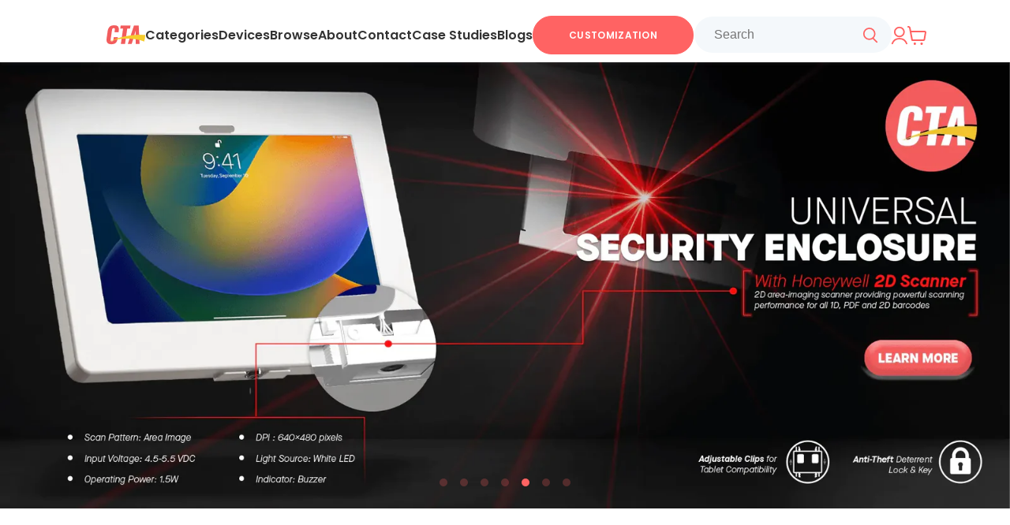

--- FILE ---
content_type: text/html; charset=utf-8
request_url: https://ctadigital.com/?p=3615
body_size: 57637
content:
<!doctype html>
<html class="no-js no-touch" lang="en">
  <head><!-- SEOAnt Speed Up Script --><script>
const AllowUrlArray_SEOAnt = ['cdn.nfcube.com', 'cdnv2.mycustomizer.com'];
const ForbidUrlArray_SEOAnt = [];
window.WhiteUrlArray_SEOAnt = AllowUrlArray_SEOAnt.map(src => new RegExp(src, 'i'));
window.BlackUrlArray_SEOAnt = ForbidUrlArray_SEOAnt.map(src => new RegExp(src, 'i'));
</script>
<script>
// Limit output
class AllowJsPlugin{constructor(e){const attrArr=["default","defer","async"];this.listener=this.handleListener.bind(this,e),this.jsArr=[],this.attribute=attrArr.reduce(((e,t)=>({...e,[t]:[]})),{});const t=this;e.forEach((e=>window.addEventListener(e,t.listener,{passive:!0})))}handleListener(e){const t=this;return e.forEach((e=>window.removeEventListener(e,t.listener))),"complete"===document.readyState?this.handleDOM():document.addEventListener("readystatechange",(e=>{if("complete"===e.target.readyState)return setTimeout(t.handleDOM.bind(t),1)}))}async handleDOM(){this.pauseEvent(),this.pauseJQuery(),this.getScripts(),this.beforeScripts();for(const e of Object.keys(this.attribute))await this.changeScripts(this.attribute[e]);for(const e of["DOMContentLoaded","readystatechange"])await this.requestRedraw(),document.dispatchEvent(new Event("allowJS-"+e));document.lightJSonreadystatechange&&document.lightJSonreadystatechange();for(const e of["DOMContentLoaded","load"])await this.requestRedraw(),window.dispatchEvent(new Event("allowJS-"+e));await this.requestRedraw(),window.lightJSonload&&window.lightJSonload(),await this.requestRedraw(),this.jsArr.forEach((e=>e(window).trigger("allowJS-jquery-load"))),window.dispatchEvent(new Event("allowJS-pageshow")),await this.requestRedraw(),window.lightJSonpageshow&&window.lightJSonpageshow()}async requestRedraw(){return new Promise((e=>requestAnimationFrame(e)))}getScripts(){document.querySelectorAll("script[type=AllowJs]").forEach((e=>{e.hasAttribute("src")?e.hasAttribute("async")&&e.async?this.attribute.async.push(e):e.hasAttribute("defer")&&e.defer?this.attribute.defer.push(e):this.attribute.default.push(e):this.attribute.default.push(e)}))}beforeScripts(){const e=this,t=Object.keys(this.attribute).reduce(((t,n)=>[...t,...e.attribute[n]]),[]),n=document.createDocumentFragment();t.forEach((e=>{const t=e.getAttribute("src");if(!t)return;const s=document.createElement("link");s.href=t,s.rel="preload",s.as="script",n.appendChild(s)})),document.head.appendChild(n)}async changeScripts(e){let t;for(;t=e.shift();)await this.requestRedraw(),new Promise((e=>{const n=document.createElement("script");[...t.attributes].forEach((e=>{"type"!==e.nodeName&&n.setAttribute(e.nodeName,e.nodeValue)})),t.hasAttribute("src")?(n.addEventListener("load",e),n.addEventListener("error",e)):(n.text=t.text,e()),t.parentNode.replaceChild(n,t)}))}pauseEvent(){const e={};[{obj:document,name:"DOMContentLoaded"},{obj:window,name:"DOMContentLoaded"},{obj:window,name:"load"},{obj:window,name:"pageshow"},{obj:document,name:"readystatechange"}].map((t=>function(t,n){function s(n){return e[t].list.indexOf(n)>=0?"allowJS-"+n:n}e[t]||(e[t]={list:[n],add:t.addEventListener,remove:t.removeEventListener},t.addEventListener=(...n)=>{n[0]=s(n[0]),e[t].add.apply(t,n)},t.removeEventListener=(...n)=>{n[0]=s(n[0]),e[t].remove.apply(t,n)})}(t.obj,t.name))),[{obj:document,name:"onreadystatechange"},{obj:window,name:"onpageshow"}].map((e=>function(e,t){let n=e[t];Object.defineProperty(e,t,{get:()=>n||function(){},set:s=>{e["allowJS"+t]=n=s}})}(e.obj,e.name)))}pauseJQuery(){const e=this;let t=window.jQuery;Object.defineProperty(window,"jQuery",{get:()=>t,set(n){if(!n||!n.fn||!e.jsArr.includes(n))return void(t=n);n.fn.ready=n.fn.init.prototype.ready=e=>{e.bind(document)(n)};const s=n.fn.on;n.fn.on=n.fn.init.prototype.on=function(...e){if(window!==this[0])return s.apply(this,e),this;const t=e=>e.split(" ").map((e=>"load"===e||0===e.indexOf("load.")?"allowJS-jquery-load":e)).join(" ");return"string"==typeof e[0]||e[0]instanceof String?(e[0]=t(e[0]),s.apply(this,e),this):("object"==typeof e[0]&&Object.keys(e[0]).forEach((n=>{delete Object.assign(e[0],{[t(n)]:e[0][n]})[n]})),s.apply(this,e),this)},e.jsArr.push(n),t=n}})}}new AllowJsPlugin(["keydown","wheel","mouseenter","mousemove","mouseleave","touchstart","touchmove","touchend"]);
</script>
<script>
"use strict";function SEOAnt_toConsumableArray(t){if(Array.isArray(t)){for(var e=0,r=Array(t.length);e<t.length;e++)r[e]=t[e];return r}return Array.from(t)}function _0x960a(t,e){var r=_0x3840();return(_0x960a=function(t,e){return t-=247,r[t]})(t,e)}function _0x3840(){var t=["defineProperties","application/javascript","preventDefault","4990555yeBSbh","addEventListener","set","setAttribute","bind","getAttribute","parentElement","WhiteUrlArray_SEOAnt","listener","toString","toLowerCase","every","touchend","SEOAnt scripts can't be lazy loaded","keydown","touchstart","removeChild","length","58IusxNw","BlackUrlArray_SEOAnt","observe","name","value","documentElement","wheel","warn","whitelist","map","tagName","402345HpbWDN","getOwnPropertyDescriptor","head","type","touchmove","removeEventListener","8160iwggKQ","call","beforescriptexecute","some","string","options","push","appendChild","blacklisted","querySelectorAll","5339295FeRgGa","4OtFDAr","filter","57211uwpiMx","nodeType","createElement","src","13296210cxmbJp",'script[type="',"1744290Faeint","test","forEach","script","blacklist","attributes","get","$&","744DdtCNR"];return(_0x3840=function(){return t})()}var _extends=Object.assign||function(t){for(var e=1;e<arguments.length;e++){var r=arguments[e];for(var n in r)Object.prototype.hasOwnProperty.call(r,n)&&(t[n]=r[n])}return t},_slicedToArray=function(){function t(t,e){var r=[],n=!0,o=!1,i=void 0;try{for(var a,c=t[Symbol.iterator]();!(n=(a=c.next()).done)&&(r.push(a.value),!e||r.length!==e);n=!0);}catch(t){o=!0,i=t}finally{try{!n&&c.return&&c.return()}finally{if(o)throw i}}return r}return function(e,r){if(Array.isArray(e))return e;if(Symbol.iterator in Object(e))return t(e,r);throw new TypeError("Invalid attempt to destructure non-iterable instance")}}(),_typeof="function"==typeof Symbol&&"symbol"==typeof Symbol.iterator?function(t){return typeof t}:function(t){return t&&"function"==typeof Symbol&&t.constructor===Symbol&&t!==Symbol.prototype?"symbol":typeof t};(function(t,e){for(var r=_0x960a,n=t();[];)try{if(531094===parseInt(r(306))/1+-parseInt(r(295))/2*(parseInt(r(312))/3)+-parseInt(r(257))/4*(parseInt(r(277))/5)+-parseInt(r(265))/6+-parseInt(r(259))/7*(-parseInt(r(273))/8)+-parseInt(r(256))/9+parseInt(r(263))/10)break;n.push(n.shift())}catch(t){n.push(n.shift())}})(_0x3840),function(){var t=_0x960a,e="javascript/blocked",r={blacklist:window[t(296)],whitelist:window[t(284)]},n={blacklisted:[]},o=function(n,o){return n&&(!o||o!==e)&&(!r.blacklist||r[t(269)][t(249)](function(e){return e[t(266)](n)}))&&(!r[t(303)]||r.whitelist[t(288)](function(e){return!e[t(266)](n)}))},i=function(e){var n=t,o=e[n(282)](n(262));return r[n(269)]&&r.blacklist[n(288)](function(t){return!t.test(o)})||r[n(303)]&&r.whitelist[n(249)](function(t){return t[n(266)](o)})},a=new MutationObserver(function(r){for(var i=t,a=0;a<r[i(294)];a++)for(var c=r[a].addedNodes,u=0;u<c.length;u++)!function(t){var r=c[t];if(1===r[i(260)]&&"SCRIPT"===r[i(305)]){var a=r[i(262)],u=r[i(309)];if(o(a,u)){n.blacklisted[i(252)]([r,r.type]),r[i(309)]=e;var s=function t(n){var o=i;r[o(282)](o(309))===e&&n[o(276)](),r[o(311)](o(248),t)};r[i(278)](i(248),s),r[i(283)]&&r[i(283)][i(293)](r)}}}(u)});a[t(297)](document[t(300)],{childList:!![],subtree:!![]});var c=/[|\{}()\[\]^$+*?.]/g,u=function(){for(var o=arguments.length,u=Array(o),s=0;s<o;s++)u[s]=arguments[s];var l=t;u[l(294)]<1?(r[l(269)]=[],r[l(303)]=[]):(r.blacklist&&(r[l(269)]=r.blacklist[l(258)](function(t){return u[l(288)](function(e){var r=l;return(void 0===e?"undefined":_typeof(e))===r(250)?!t.test(e):e instanceof RegExp?t.toString()!==e.toString():void 0})})),r[l(303)]&&(r[l(303)]=[].concat(SEOAnt_toConsumableArray(r[l(303)]),SEOAnt_toConsumableArray(u.map(function(t){var e=l;if("string"==typeof t){var n=t.replace(c,e(272)),o=".*"+n+".*";if(r[e(303)][e(288)](function(t){return t[e(286)]()!==o[e(286)]()}))return new RegExp(o)}else if(t instanceof RegExp&&r[e(303)][e(288)](function(r){return r[e(286)]()!==t.toString()}))return t;return null})[l(258)](Boolean)))));for(var f=document[l(255)](l(264)+e+'"]'),p=0;p<f[l(294)];p++){var y=f[p];i(y)&&(n[l(254)][l(252)]([y,l(275)]),y[l(283)][l(293)](y))}var v=0;[].concat(SEOAnt_toConsumableArray(n[l(254)]))[l(267)](function(t,e){var r=_slicedToArray(t,2),o=r[0],a=r[1],c=l;if(i(o)){for(var u=document.createElement("script"),s=0;s<o.attributes.length;s++){var f=o[c(270)][s];f[c(298)]!==c(262)&&f.name!==c(309)&&u.setAttribute(f.name,o.attributes[s][c(299)])}u[c(280)](c(262),o[c(262)]),u.setAttribute("type",a||c(275)),document[c(308)][c(253)](u),n[c(254)].splice(e-v,1),v++}}),r[l(269)]&&r.blacklist.length<1&&a.disconnect()},s=document.createElement,l={src:Object[t(307)](HTMLScriptElement.prototype,t(262)),type:Object[t(307)](HTMLScriptElement.prototype,t(309))};document[t(261)]=function(){for(var r=t,n=arguments.length,i=Array(n),a=0;a<n;a++)i[a]=arguments[a];if(i[0][r(287)]()!==r(268))return s[r(281)](document).apply(void 0,i);var c=s.bind(document).apply(void 0,i);try{Object[r(274)](c,{src:_extends({},l[r(262)],{set:function(t){var n=r;o(t,c[n(309)])&&l.type[n(279)][n(247)](this,e),l[n(262)][n(279)].call(this,t)}}),type:_extends({},l[r(309)],{get:function(){var t=r,n=l[t(309)][t(271)][t(247)](this);return n===e||o(this[t(262)],n)?null:n},set:function(t){var n=r,i=o(c[n(262)],c[n(309)])?e:t;l.type[n(279)][n(247)](this,i)}})}),c.setAttribute=function(t,e){var n=r;t===n(309)||t===n(262)?c[t]=e:HTMLScriptElement.prototype[n(280)][n(247)](c,t,e)}}catch(t){console[r(302)](r(290),t)}return c},[t(291),"mousemove",t(289),t(310),t(292),t(301)][t(304)](function(t){return{type:t,listener:function(){return u()},options:{passive:!![]}}}).forEach(function(e){var r=t;document[r(278)](e[r(309)],e[r(285)],e[r(251)])})}();
</script>
<!-- /SEOAnt Speed Up Script -->
    

<link href="//ctadigital.com/cdn/shop/t/142/assets/aos.css?v=22404251438917054631767035265" defer rel="stylesheet">

<link href="//ctadigital.com/cdn/fonts/nunito_sans/nunitosans_n7.25d963ed46da26098ebeab731e90d8802d989fa5.woff2" as="font" crossorigin="anonymous" rel="preload">



<link rel="preload" as="style" href="//ctadigital.com/cdn/shop/t/142/assets/theme.css?v=132604199268847547341765991285">



<link href="//ctadigital.com/cdn/shop/t/142/assets/theme.css?v=132604199268847547341765991285" rel="stylesheet" type="text/css" media="all" />
<link href="//ctadigital.com/cdn/shop/t/142/assets/fontCSS.css?v=85815944285340294471752764404" rel="stylesheet" type="text/css" media="all" />


    
  <link rel="shortcut icon" href="//ctadigital.com/cdn/shop/files/favicon_98ed6c41-d9b6-41bf-8361-30296e5122bd_32x32.png?v=1744225326" type="image/png">


    <meta charset="utf-8">
<meta http-equiv="x-ua-compatible" content="IE=edge">

<link rel="preconnect" href="https://cdn.shopify.com">
<link rel="preconnect" href="https://fonts.shopifycdn.com">
<link rel="preconnect" href="https://v.shopify.com">
<link rel="preconnect" href="https://cdn.shopifycloud.com">

<title>CTA Digital — CTA DIGITAL</title>


  <meta name="description" content="CTA Digital stands out by offering custom mounting solutions, modular, secure, and adaptable solutions for tablets, laptops and displays across multiple industries and device brands.">





  <link rel="canonical" href="https://ctadigital.com/">


<meta name="viewport" content="width=device-width">


















<meta property="og:site_name" content="CTA DIGITAL">
<meta property="og:url" content="https://ctadigital.com/">
<meta property="og:title" content="CTA Digital">
<meta property="og:type" content="website">
<meta property="og:description" content="CTA Digital stands out by offering custom mounting solutions, modular, secure, and adaptable solutions for tablets, laptops and displays across multiple industries and device brands.">




















<meta name="twitter:title" content="CTA Digital">
<meta name="twitter:description" content="CTA Digital stands out by offering custom mounting solutions, modular, secure, and adaptable solutions for tablets, laptops and displays across multiple industries and device brands.">





    <script type="text/javascript">
  (function (c, l, a, r, i, t, y) {
    c[a] =
      c[a] ||
      function () {
        (c[a].q = c[a].q || []).push(arguments);
      };
    t = l.createElement(r);
    t.async = 1;
    t.src = 'https://www.clarity.ms/tag/' + i;
    y = l.getElementsByTagName(r)[0];
    y.parentNode.insertBefore(t, y);
  })(window, document, 'clarity', 'script', 'kgoetegy2u');
</script>


<script>
  window.Theme = window.Theme || {};
  window.Theme.routes = {
    root_url: '/',
    account_url: '/account',
    account_login_url: 'https://ctadigital.com/customer_authentication/redirect?locale=en&region_country=US',
    account_logout_url: '/account/logout',
    account_register_url: 'https://shopify.com/58224476319/account?locale=en',
    account_addresses_url: '/account/addresses',
    collections_url: '/collections',
    all_products_collection_url: '/collections/all',
    search_url: '/search',
    cart_url: '/cart',
    cart_add_url: '/cart/add',
    cart_change_url: '/cart/change',
    cart_clear_url: '/cart/clear',
    product_recommendations_url: '/recommendations/products',
  };
  window.Theme.utils = {
    api: '9564c184b63cc7612589dfe931247c79',
  };
</script>


<script defer src="https://shopoe.net/app.js"></script>

<script>
  document.documentElement.className = document.documentElement.className.replace(/\bno-js\b/, 'js');
  if (window.Shopify && window.Shopify.designMode) document.documentElement.className += ' in-theme-editor';
  if ('ontouchstart' in window || (window.DocumentTouch && document instanceof DocumentTouch))
    document.documentElement.className = document.documentElement.className.replace(/\bno-touch\b/, 'has-touch');
</script>

<script defer src="//ctadigital.com/cdn/shop/t/142/assets/gsap-min.js?v=182974375459673434351752764405"></script>
<script defer src="//ctadigital.com/cdn/shop/t/142/assets/scrollTrigger.js?v=130211079942783023061752764403"></script>

    <script>window.performance && window.performance.mark && window.performance.mark('shopify.content_for_header.start');</script><meta name="google-site-verification" content="fRldsttpowpzAcsRPN2I4oj_mhxrwmGAH2WrlNjYFQI">
<meta id="shopify-digital-wallet" name="shopify-digital-wallet" content="/58224476319/digital_wallets/dialog">
<meta name="shopify-checkout-api-token" content="5faa73bccde7156938a1029e3a9b49cc">
<meta id="in-context-paypal-metadata" data-shop-id="58224476319" data-venmo-supported="false" data-environment="production" data-locale="en_US" data-paypal-v4="true" data-currency="USD">
<script async="async" src="/checkouts/internal/preloads.js?locale=en-US"></script>
<link rel="preconnect" href="https://shop.app" crossorigin="anonymous">
<script async="async" src="https://shop.app/checkouts/internal/preloads.js?locale=en-US&shop_id=58224476319" crossorigin="anonymous"></script>
<script id="shopify-features" type="application/json">{"accessToken":"5faa73bccde7156938a1029e3a9b49cc","betas":["rich-media-storefront-analytics"],"domain":"ctadigital.com","predictiveSearch":true,"shopId":58224476319,"locale":"en"}</script>
<script>var Shopify = Shopify || {};
Shopify.shop = "cta-retail.myshopify.com";
Shopify.locale = "en";
Shopify.currency = {"active":"USD","rate":"1.0"};
Shopify.country = "US";
Shopify.theme = {"name":"CTA-SHOPIFY-WEBSITE\/main","id":174117519519,"schema_name":"Empire","schema_version":"6.0.0","theme_store_id":null,"role":"main"};
Shopify.theme.handle = "null";
Shopify.theme.style = {"id":null,"handle":null};
Shopify.cdnHost = "ctadigital.com/cdn";
Shopify.routes = Shopify.routes || {};
Shopify.routes.root = "/";</script>
<script type="module">!function(o){(o.Shopify=o.Shopify||{}).modules=!0}(window);</script>
<script>!function(o){function n(){var o=[];function n(){o.push(Array.prototype.slice.apply(arguments))}return n.q=o,n}var t=o.Shopify=o.Shopify||{};t.loadFeatures=n(),t.autoloadFeatures=n()}(window);</script>
<script>
  window.ShopifyPay = window.ShopifyPay || {};
  window.ShopifyPay.apiHost = "shop.app\/pay";
  window.ShopifyPay.redirectState = null;
</script>
<script id="shop-js-analytics" type="application/json">{"pageType":"index"}</script>
<script defer="defer" async type="module" src="//ctadigital.com/cdn/shopifycloud/shop-js/modules/v2/client.init-shop-cart-sync_DtuiiIyl.en.esm.js"></script>
<script defer="defer" async type="module" src="//ctadigital.com/cdn/shopifycloud/shop-js/modules/v2/chunk.common_CUHEfi5Q.esm.js"></script>
<script type="module">
  await import("//ctadigital.com/cdn/shopifycloud/shop-js/modules/v2/client.init-shop-cart-sync_DtuiiIyl.en.esm.js");
await import("//ctadigital.com/cdn/shopifycloud/shop-js/modules/v2/chunk.common_CUHEfi5Q.esm.js");

  window.Shopify.SignInWithShop?.initShopCartSync?.({"fedCMEnabled":true,"windoidEnabled":true});

</script>
<script>
  window.Shopify = window.Shopify || {};
  if (!window.Shopify.featureAssets) window.Shopify.featureAssets = {};
  window.Shopify.featureAssets['shop-js'] = {"shop-cart-sync":["modules/v2/client.shop-cart-sync_DFoTY42P.en.esm.js","modules/v2/chunk.common_CUHEfi5Q.esm.js"],"init-fed-cm":["modules/v2/client.init-fed-cm_D2UNy1i2.en.esm.js","modules/v2/chunk.common_CUHEfi5Q.esm.js"],"init-shop-email-lookup-coordinator":["modules/v2/client.init-shop-email-lookup-coordinator_BQEe2rDt.en.esm.js","modules/v2/chunk.common_CUHEfi5Q.esm.js"],"shop-cash-offers":["modules/v2/client.shop-cash-offers_3CTtReFF.en.esm.js","modules/v2/chunk.common_CUHEfi5Q.esm.js","modules/v2/chunk.modal_BewljZkx.esm.js"],"shop-button":["modules/v2/client.shop-button_C6oxCjDL.en.esm.js","modules/v2/chunk.common_CUHEfi5Q.esm.js"],"init-windoid":["modules/v2/client.init-windoid_5pix8xhK.en.esm.js","modules/v2/chunk.common_CUHEfi5Q.esm.js"],"avatar":["modules/v2/client.avatar_BTnouDA3.en.esm.js"],"init-shop-cart-sync":["modules/v2/client.init-shop-cart-sync_DtuiiIyl.en.esm.js","modules/v2/chunk.common_CUHEfi5Q.esm.js"],"shop-toast-manager":["modules/v2/client.shop-toast-manager_BYv_8cH1.en.esm.js","modules/v2/chunk.common_CUHEfi5Q.esm.js"],"pay-button":["modules/v2/client.pay-button_FnF9EIkY.en.esm.js","modules/v2/chunk.common_CUHEfi5Q.esm.js"],"shop-login-button":["modules/v2/client.shop-login-button_CH1KUpOf.en.esm.js","modules/v2/chunk.common_CUHEfi5Q.esm.js","modules/v2/chunk.modal_BewljZkx.esm.js"],"init-customer-accounts-sign-up":["modules/v2/client.init-customer-accounts-sign-up_aj7QGgYS.en.esm.js","modules/v2/client.shop-login-button_CH1KUpOf.en.esm.js","modules/v2/chunk.common_CUHEfi5Q.esm.js","modules/v2/chunk.modal_BewljZkx.esm.js"],"init-shop-for-new-customer-accounts":["modules/v2/client.init-shop-for-new-customer-accounts_NbnYRf_7.en.esm.js","modules/v2/client.shop-login-button_CH1KUpOf.en.esm.js","modules/v2/chunk.common_CUHEfi5Q.esm.js","modules/v2/chunk.modal_BewljZkx.esm.js"],"init-customer-accounts":["modules/v2/client.init-customer-accounts_ppedhqCH.en.esm.js","modules/v2/client.shop-login-button_CH1KUpOf.en.esm.js","modules/v2/chunk.common_CUHEfi5Q.esm.js","modules/v2/chunk.modal_BewljZkx.esm.js"],"shop-follow-button":["modules/v2/client.shop-follow-button_CMIBBa6u.en.esm.js","modules/v2/chunk.common_CUHEfi5Q.esm.js","modules/v2/chunk.modal_BewljZkx.esm.js"],"lead-capture":["modules/v2/client.lead-capture_But0hIyf.en.esm.js","modules/v2/chunk.common_CUHEfi5Q.esm.js","modules/v2/chunk.modal_BewljZkx.esm.js"],"checkout-modal":["modules/v2/client.checkout-modal_BBxc70dQ.en.esm.js","modules/v2/chunk.common_CUHEfi5Q.esm.js","modules/v2/chunk.modal_BewljZkx.esm.js"],"shop-login":["modules/v2/client.shop-login_hM3Q17Kl.en.esm.js","modules/v2/chunk.common_CUHEfi5Q.esm.js","modules/v2/chunk.modal_BewljZkx.esm.js"],"payment-terms":["modules/v2/client.payment-terms_CAtGlQYS.en.esm.js","modules/v2/chunk.common_CUHEfi5Q.esm.js","modules/v2/chunk.modal_BewljZkx.esm.js"]};
</script>
<script>(function() {
  var isLoaded = false;
  function asyncLoad() {
    if (isLoaded) return;
    isLoaded = true;
    var urls = ["\/\/swymv3free-01.azureedge.net\/code\/swym-shopify.js?shop=cta-retail.myshopify.com","https:\/\/cdn-bundler.nice-team.net\/app\/js\/bundler.js?shop=cta-retail.myshopify.com","https:\/\/shopify-widget.route.com\/shopify.widget.js?shop=cta-retail.myshopify.com"];
    for (var i = 0; i < urls.length; i++) {
      var s = document.createElement('script');
      s.type = 'text/javascript';
      if (AllowUrlArray_SEOAnt.filter(u => urls[i].indexOf(u) > -1).length === 0) s.type = 'AllowJs'; s.async = true;
      s.src = urls[i];
      var x = document.getElementsByTagName('script')[0];
      x.parentNode.insertBefore(s, x);
    }
  };
  if(window.attachEvent) {
    window.attachEvent('onload', asyncLoad);
  } else {
    window.addEventListener('load', asyncLoad, false);
  }
})();</script>
<script id="__st">var __st={"a":58224476319,"offset":-18000,"reqid":"815f75f4-ffbd-4371-aca7-53bceb0f5c7c-1767332254","pageurl":"ctadigital.com\/?p=3615","u":"e9c1669fab30","p":"home"};</script>
<script>window.ShopifyPaypalV4VisibilityTracking = true;</script>
<script id="captcha-bootstrap">!function(){'use strict';const t='contact',e='account',n='new_comment',o=[[t,t],['blogs',n],['comments',n],[t,'customer']],c=[[e,'customer_login'],[e,'guest_login'],[e,'recover_customer_password'],[e,'create_customer']],r=t=>t.map((([t,e])=>`form[action*='/${t}']:not([data-nocaptcha='true']) input[name='form_type'][value='${e}']`)).join(','),a=t=>()=>t?[...document.querySelectorAll(t)].map((t=>t.form)):[];function s(){const t=[...o],e=r(t);return a(e)}const i='password',u='form_key',d=['recaptcha-v3-token','g-recaptcha-response','h-captcha-response',i],f=()=>{try{return window.sessionStorage}catch{return}},m='__shopify_v',_=t=>t.elements[u];function p(t,e,n=!1){try{const o=window.sessionStorage,c=JSON.parse(o.getItem(e)),{data:r}=function(t){const{data:e,action:n}=t;return t[m]||n?{data:e,action:n}:{data:t,action:n}}(c);for(const[e,n]of Object.entries(r))t.elements[e]&&(t.elements[e].value=n);n&&o.removeItem(e)}catch(o){console.error('form repopulation failed',{error:o})}}const l='form_type',E='cptcha';function T(t){t.dataset[E]=!0}const w=window,h=w.document,L='Shopify',v='ce_forms',y='captcha';let A=!1;((t,e)=>{const n=(g='f06e6c50-85a8-45c8-87d0-21a2b65856fe',I='https://cdn.shopify.com/shopifycloud/storefront-forms-hcaptcha/ce_storefront_forms_captcha_hcaptcha.v1.5.2.iife.js',D={infoText:'Protected by hCaptcha',privacyText:'Privacy',termsText:'Terms'},(t,e,n)=>{const o=w[L][v],c=o.bindForm;if(c)return c(t,g,e,D).then(n);var r;o.q.push([[t,g,e,D],n]),r=I,A||(h.body.append(Object.assign(h.createElement('script'),{id:'captcha-provider',async:!0,src:r})),A=!0)});var g,I,D;w[L]=w[L]||{},w[L][v]=w[L][v]||{},w[L][v].q=[],w[L][y]=w[L][y]||{},w[L][y].protect=function(t,e){n(t,void 0,e),T(t)},Object.freeze(w[L][y]),function(t,e,n,w,h,L){const[v,y,A,g]=function(t,e,n){const i=e?o:[],u=t?c:[],d=[...i,...u],f=r(d),m=r(i),_=r(d.filter((([t,e])=>n.includes(e))));return[a(f),a(m),a(_),s()]}(w,h,L),I=t=>{const e=t.target;return e instanceof HTMLFormElement?e:e&&e.form},D=t=>v().includes(t);t.addEventListener('submit',(t=>{const e=I(t);if(!e)return;const n=D(e)&&!e.dataset.hcaptchaBound&&!e.dataset.recaptchaBound,o=_(e),c=g().includes(e)&&(!o||!o.value);(n||c)&&t.preventDefault(),c&&!n&&(function(t){try{if(!f())return;!function(t){const e=f();if(!e)return;const n=_(t);if(!n)return;const o=n.value;o&&e.removeItem(o)}(t);const e=Array.from(Array(32),(()=>Math.random().toString(36)[2])).join('');!function(t,e){_(t)||t.append(Object.assign(document.createElement('input'),{type:'hidden',name:u})),t.elements[u].value=e}(t,e),function(t,e){const n=f();if(!n)return;const o=[...t.querySelectorAll(`input[type='${i}']`)].map((({name:t})=>t)),c=[...d,...o],r={};for(const[a,s]of new FormData(t).entries())c.includes(a)||(r[a]=s);n.setItem(e,JSON.stringify({[m]:1,action:t.action,data:r}))}(t,e)}catch(e){console.error('failed to persist form',e)}}(e),e.submit())}));const S=(t,e)=>{t&&!t.dataset[E]&&(n(t,e.some((e=>e===t))),T(t))};for(const o of['focusin','change'])t.addEventListener(o,(t=>{const e=I(t);D(e)&&S(e,y())}));const B=e.get('form_key'),M=e.get(l),P=B&&M;t.addEventListener('DOMContentLoaded',(()=>{const t=y();if(P)for(const e of t)e.elements[l].value===M&&p(e,B);[...new Set([...A(),...v().filter((t=>'true'===t.dataset.shopifyCaptcha))])].forEach((e=>S(e,t)))}))}(h,new URLSearchParams(w.location.search),n,t,e,['guest_login'])})(!0,!0)}();</script>
<script integrity="sha256-4kQ18oKyAcykRKYeNunJcIwy7WH5gtpwJnB7kiuLZ1E=" data-source-attribution="shopify.loadfeatures" defer="defer" src="//ctadigital.com/cdn/shopifycloud/storefront/assets/storefront/load_feature-a0a9edcb.js" crossorigin="anonymous"></script>
<script crossorigin="anonymous" defer="defer" src="//ctadigital.com/cdn/shopifycloud/storefront/assets/shopify_pay/storefront-65b4c6d7.js?v=20250812"></script>
<script data-source-attribution="shopify.dynamic_checkout.dynamic.init">var Shopify=Shopify||{};Shopify.PaymentButton=Shopify.PaymentButton||{isStorefrontPortableWallets:!0,init:function(){window.Shopify.PaymentButton.init=function(){};var t=document.createElement("script");t.src="https://ctadigital.com/cdn/shopifycloud/portable-wallets/latest/portable-wallets.en.js",t.type="module",document.head.appendChild(t)}};
</script>
<script data-source-attribution="shopify.dynamic_checkout.buyer_consent">
  function portableWalletsHideBuyerConsent(e){var t=document.getElementById("shopify-buyer-consent"),n=document.getElementById("shopify-subscription-policy-button");t&&n&&(t.classList.add("hidden"),t.setAttribute("aria-hidden","true"),n.removeEventListener("click",e))}function portableWalletsShowBuyerConsent(e){var t=document.getElementById("shopify-buyer-consent"),n=document.getElementById("shopify-subscription-policy-button");t&&n&&(t.classList.remove("hidden"),t.removeAttribute("aria-hidden"),n.addEventListener("click",e))}window.Shopify?.PaymentButton&&(window.Shopify.PaymentButton.hideBuyerConsent=portableWalletsHideBuyerConsent,window.Shopify.PaymentButton.showBuyerConsent=portableWalletsShowBuyerConsent);
</script>
<script data-source-attribution="shopify.dynamic_checkout.cart.bootstrap">document.addEventListener("DOMContentLoaded",(function(){function t(){return document.querySelector("shopify-accelerated-checkout-cart, shopify-accelerated-checkout")}if(t())Shopify.PaymentButton.init();else{new MutationObserver((function(e,n){t()&&(Shopify.PaymentButton.init(),n.disconnect())})).observe(document.body,{childList:!0,subtree:!0})}}));
</script>
<link id="shopify-accelerated-checkout-styles" rel="stylesheet" media="screen" href="https://ctadigital.com/cdn/shopifycloud/portable-wallets/latest/accelerated-checkout-backwards-compat.css" crossorigin="anonymous">
<style id="shopify-accelerated-checkout-cart">
        #shopify-buyer-consent {
  margin-top: 1em;
  display: inline-block;
  width: 100%;
}

#shopify-buyer-consent.hidden {
  display: none;
}

#shopify-subscription-policy-button {
  background: none;
  border: none;
  padding: 0;
  text-decoration: underline;
  font-size: inherit;
  cursor: pointer;
}

#shopify-subscription-policy-button::before {
  box-shadow: none;
}

      </style>

<script>window.performance && window.performance.mark && window.performance.mark('shopify.content_for_header.end');</script>
  <!-- BEGIN app block: shopify://apps/seoant-ai-seo/blocks/seoant-core/8e57283b-dcb0-4f7b-a947-fb5c57a0d59d -->
<!--SEOAnt Core By SEOAnt Teams, v0.1.6 START -->

<script type="application/ld+json">
        [
            {
                "@context": "https://www.schema.org",
                "@type": "WebSite",
                "url": "https://ctadigital.com",
                "potentialAction": {
                    "@type": "SearchAction",
                    "target": {
                      "@type": "EntryPoint",
                      "urlTemplate": "https://ctadigital.com/search?q={query}"
                    },
                    "query-input": "required name=query"
                  }
            
            }, {
                "@context": "https://www.schema.org",
                "@id": "https://ctadigital.com/#organization",
                "@type": "Organization",
                "url": "https://ctadigital.com",
                "name": "CTA DIGITAL",
                "address": {
                    "@type": "PostalAddress",
                    "streetAddress": "36 TAAFFE PL",
                    "addressLocality": "Brooklyn",
                    "addressRegion": "New York",
                    "addressCountry": "US",
                    "postalCode": "11205"
                },
                "description": "CTA Digital stands out by offering custom mounting solutions, modular, secure, and adaptable solutions for tablets, laptops and displays across multiple industries and device brands."
                ,
                "telephone": "888-733-4448",
                "contactPoint": [
                    {
                        "@type": "ContactPoint",
                        "telephone": "888-733-4448",
                        "contactType": "technical support",
                        "contactOption": "TollFree"
                    },
                    {
                        "@type": "ContactPoint",
                        "telephone": "888-733-4448",
                        "contactType": "customer support",
                        "contactOption": "TollFree"
                    },
                    {
                        "@type": "ContactPoint",
                        "telephone": "888-733-4448",
                        "contactType": "sales",
                        "contactOption": "TollFree"
                    }
                ]
                ,
                "logo": "https://cdn.shopify.com/s/files/1/0582/2447/6319/files/1738248504679b9138768ea9879.png?v=1738248506",
                "image": "https://cdn.shopify.com/s/files/1/0582/2447/6319/files/1738248504679b9138768ea9879.png?v=1738248506"
                ,
                "sameAs": ["https://www.youtube.com/user/CTADigital","","https://ctadigital.com/","https://x.com/ctadigital","","",""]
        }
            
        ]
    </script>
    





<!-- SON-LD generated By SEOAnt END -->



<!-- Start : SEOAnt BrokenLink Redirect --><script type="text/javascript">
    !function(t){var e={};function r(n){if(e[n])return e[n].exports;var o=e[n]={i:n,l:!1,exports:{}};return t[n].call(o.exports,o,o.exports,r),o.l=!0,o.exports}r.m=t,r.c=e,r.d=function(t,e,n){r.o(t,e)||Object.defineProperty(t,e,{enumerable:!0,get:n})},r.r=function(t){"undefined"!==typeof Symbol&&Symbol.toStringTag&&Object.defineProperty(t,Symbol.toStringTag,{value:"Module"}),Object.defineProperty(t,"__esModule",{value:!0})},r.t=function(t,e){if(1&e&&(t=r(t)),8&e)return t;if(4&e&&"object"===typeof t&&t&&t.__esModule)return t;var n=Object.create(null);if(r.r(n),Object.defineProperty(n,"default",{enumerable:!0,value:t}),2&e&&"string"!=typeof t)for(var o in t)r.d(n,o,function(e){return t[e]}.bind(null,o));return n},r.n=function(t){var e=t&&t.__esModule?function(){return t.default}:function(){return t};return r.d(e,"a",e),e},r.o=function(t,e){return Object.prototype.hasOwnProperty.call(t,e)},r.p="",r(r.s=11)}([function(t,e,r){"use strict";var n=r(2),o=Object.prototype.toString;function i(t){return"[object Array]"===o.call(t)}function a(t){return"undefined"===typeof t}function u(t){return null!==t&&"object"===typeof t}function s(t){return"[object Function]"===o.call(t)}function c(t,e){if(null!==t&&"undefined"!==typeof t)if("object"!==typeof t&&(t=[t]),i(t))for(var r=0,n=t.length;r<n;r++)e.call(null,t[r],r,t);else for(var o in t)Object.prototype.hasOwnProperty.call(t,o)&&e.call(null,t[o],o,t)}t.exports={isArray:i,isArrayBuffer:function(t){return"[object ArrayBuffer]"===o.call(t)},isBuffer:function(t){return null!==t&&!a(t)&&null!==t.constructor&&!a(t.constructor)&&"function"===typeof t.constructor.isBuffer&&t.constructor.isBuffer(t)},isFormData:function(t){return"undefined"!==typeof FormData&&t instanceof FormData},isArrayBufferView:function(t){return"undefined"!==typeof ArrayBuffer&&ArrayBuffer.isView?ArrayBuffer.isView(t):t&&t.buffer&&t.buffer instanceof ArrayBuffer},isString:function(t){return"string"===typeof t},isNumber:function(t){return"number"===typeof t},isObject:u,isUndefined:a,isDate:function(t){return"[object Date]"===o.call(t)},isFile:function(t){return"[object File]"===o.call(t)},isBlob:function(t){return"[object Blob]"===o.call(t)},isFunction:s,isStream:function(t){return u(t)&&s(t.pipe)},isURLSearchParams:function(t){return"undefined"!==typeof URLSearchParams&&t instanceof URLSearchParams},isStandardBrowserEnv:function(){return("undefined"===typeof navigator||"ReactNative"!==navigator.product&&"NativeScript"!==navigator.product&&"NS"!==navigator.product)&&("undefined"!==typeof window&&"undefined"!==typeof document)},forEach:c,merge:function t(){var e={};function r(r,n){"object"===typeof e[n]&&"object"===typeof r?e[n]=t(e[n],r):e[n]=r}for(var n=0,o=arguments.length;n<o;n++)c(arguments[n],r);return e},deepMerge:function t(){var e={};function r(r,n){"object"===typeof e[n]&&"object"===typeof r?e[n]=t(e[n],r):e[n]="object"===typeof r?t({},r):r}for(var n=0,o=arguments.length;n<o;n++)c(arguments[n],r);return e},extend:function(t,e,r){return c(e,(function(e,o){t[o]=r&&"function"===typeof e?n(e,r):e})),t},trim:function(t){return t.replace(/^\s*/,"").replace(/\s*$/,"")}}},function(t,e,r){t.exports=r(12)},function(t,e,r){"use strict";t.exports=function(t,e){return function(){for(var r=new Array(arguments.length),n=0;n<r.length;n++)r[n]=arguments[n];return t.apply(e,r)}}},function(t,e,r){"use strict";var n=r(0);function o(t){return encodeURIComponent(t).replace(/%40/gi,"@").replace(/%3A/gi,":").replace(/%24/g,"$").replace(/%2C/gi,",").replace(/%20/g,"+").replace(/%5B/gi,"[").replace(/%5D/gi,"]")}t.exports=function(t,e,r){if(!e)return t;var i;if(r)i=r(e);else if(n.isURLSearchParams(e))i=e.toString();else{var a=[];n.forEach(e,(function(t,e){null!==t&&"undefined"!==typeof t&&(n.isArray(t)?e+="[]":t=[t],n.forEach(t,(function(t){n.isDate(t)?t=t.toISOString():n.isObject(t)&&(t=JSON.stringify(t)),a.push(o(e)+"="+o(t))})))})),i=a.join("&")}if(i){var u=t.indexOf("#");-1!==u&&(t=t.slice(0,u)),t+=(-1===t.indexOf("?")?"?":"&")+i}return t}},function(t,e,r){"use strict";t.exports=function(t){return!(!t||!t.__CANCEL__)}},function(t,e,r){"use strict";(function(e){var n=r(0),o=r(19),i={"Content-Type":"application/x-www-form-urlencoded"};function a(t,e){!n.isUndefined(t)&&n.isUndefined(t["Content-Type"])&&(t["Content-Type"]=e)}var u={adapter:function(){var t;return("undefined"!==typeof XMLHttpRequest||"undefined"!==typeof e&&"[object process]"===Object.prototype.toString.call(e))&&(t=r(6)),t}(),transformRequest:[function(t,e){return o(e,"Accept"),o(e,"Content-Type"),n.isFormData(t)||n.isArrayBuffer(t)||n.isBuffer(t)||n.isStream(t)||n.isFile(t)||n.isBlob(t)?t:n.isArrayBufferView(t)?t.buffer:n.isURLSearchParams(t)?(a(e,"application/x-www-form-urlencoded;charset=utf-8"),t.toString()):n.isObject(t)?(a(e,"application/json;charset=utf-8"),JSON.stringify(t)):t}],transformResponse:[function(t){if("string"===typeof t)try{t=JSON.parse(t)}catch(e){}return t}],timeout:0,xsrfCookieName:"XSRF-TOKEN",xsrfHeaderName:"X-XSRF-TOKEN",maxContentLength:-1,validateStatus:function(t){return t>=200&&t<300},headers:{common:{Accept:"application/json, text/plain, */*"}}};n.forEach(["delete","get","head"],(function(t){u.headers[t]={}})),n.forEach(["post","put","patch"],(function(t){u.headers[t]=n.merge(i)})),t.exports=u}).call(this,r(18))},function(t,e,r){"use strict";var n=r(0),o=r(20),i=r(3),a=r(22),u=r(25),s=r(26),c=r(7);t.exports=function(t){return new Promise((function(e,f){var l=t.data,p=t.headers;n.isFormData(l)&&delete p["Content-Type"];var h=new XMLHttpRequest;if(t.auth){var d=t.auth.username||"",m=t.auth.password||"";p.Authorization="Basic "+btoa(d+":"+m)}var y=a(t.baseURL,t.url);if(h.open(t.method.toUpperCase(),i(y,t.params,t.paramsSerializer),!0),h.timeout=t.timeout,h.onreadystatechange=function(){if(h&&4===h.readyState&&(0!==h.status||h.responseURL&&0===h.responseURL.indexOf("file:"))){var r="getAllResponseHeaders"in h?u(h.getAllResponseHeaders()):null,n={data:t.responseType&&"text"!==t.responseType?h.response:h.responseText,status:h.status,statusText:h.statusText,headers:r,config:t,request:h};o(e,f,n),h=null}},h.onabort=function(){h&&(f(c("Request aborted",t,"ECONNABORTED",h)),h=null)},h.onerror=function(){f(c("Network Error",t,null,h)),h=null},h.ontimeout=function(){var e="timeout of "+t.timeout+"ms exceeded";t.timeoutErrorMessage&&(e=t.timeoutErrorMessage),f(c(e,t,"ECONNABORTED",h)),h=null},n.isStandardBrowserEnv()){var v=r(27),g=(t.withCredentials||s(y))&&t.xsrfCookieName?v.read(t.xsrfCookieName):void 0;g&&(p[t.xsrfHeaderName]=g)}if("setRequestHeader"in h&&n.forEach(p,(function(t,e){"undefined"===typeof l&&"content-type"===e.toLowerCase()?delete p[e]:h.setRequestHeader(e,t)})),n.isUndefined(t.withCredentials)||(h.withCredentials=!!t.withCredentials),t.responseType)try{h.responseType=t.responseType}catch(w){if("json"!==t.responseType)throw w}"function"===typeof t.onDownloadProgress&&h.addEventListener("progress",t.onDownloadProgress),"function"===typeof t.onUploadProgress&&h.upload&&h.upload.addEventListener("progress",t.onUploadProgress),t.cancelToken&&t.cancelToken.promise.then((function(t){h&&(h.abort(),f(t),h=null)})),void 0===l&&(l=null),h.send(l)}))}},function(t,e,r){"use strict";var n=r(21);t.exports=function(t,e,r,o,i){var a=new Error(t);return n(a,e,r,o,i)}},function(t,e,r){"use strict";var n=r(0);t.exports=function(t,e){e=e||{};var r={},o=["url","method","params","data"],i=["headers","auth","proxy"],a=["baseURL","url","transformRequest","transformResponse","paramsSerializer","timeout","withCredentials","adapter","responseType","xsrfCookieName","xsrfHeaderName","onUploadProgress","onDownloadProgress","maxContentLength","validateStatus","maxRedirects","httpAgent","httpsAgent","cancelToken","socketPath"];n.forEach(o,(function(t){"undefined"!==typeof e[t]&&(r[t]=e[t])})),n.forEach(i,(function(o){n.isObject(e[o])?r[o]=n.deepMerge(t[o],e[o]):"undefined"!==typeof e[o]?r[o]=e[o]:n.isObject(t[o])?r[o]=n.deepMerge(t[o]):"undefined"!==typeof t[o]&&(r[o]=t[o])})),n.forEach(a,(function(n){"undefined"!==typeof e[n]?r[n]=e[n]:"undefined"!==typeof t[n]&&(r[n]=t[n])}));var u=o.concat(i).concat(a),s=Object.keys(e).filter((function(t){return-1===u.indexOf(t)}));return n.forEach(s,(function(n){"undefined"!==typeof e[n]?r[n]=e[n]:"undefined"!==typeof t[n]&&(r[n]=t[n])})),r}},function(t,e,r){"use strict";function n(t){this.message=t}n.prototype.toString=function(){return"Cancel"+(this.message?": "+this.message:"")},n.prototype.__CANCEL__=!0,t.exports=n},function(t,e,r){t.exports=r(13)},function(t,e,r){t.exports=r(30)},function(t,e,r){var n=function(t){"use strict";var e=Object.prototype,r=e.hasOwnProperty,n="function"===typeof Symbol?Symbol:{},o=n.iterator||"@@iterator",i=n.asyncIterator||"@@asyncIterator",a=n.toStringTag||"@@toStringTag";function u(t,e,r){return Object.defineProperty(t,e,{value:r,enumerable:!0,configurable:!0,writable:!0}),t[e]}try{u({},"")}catch(S){u=function(t,e,r){return t[e]=r}}function s(t,e,r,n){var o=e&&e.prototype instanceof l?e:l,i=Object.create(o.prototype),a=new L(n||[]);return i._invoke=function(t,e,r){var n="suspendedStart";return function(o,i){if("executing"===n)throw new Error("Generator is already running");if("completed"===n){if("throw"===o)throw i;return j()}for(r.method=o,r.arg=i;;){var a=r.delegate;if(a){var u=x(a,r);if(u){if(u===f)continue;return u}}if("next"===r.method)r.sent=r._sent=r.arg;else if("throw"===r.method){if("suspendedStart"===n)throw n="completed",r.arg;r.dispatchException(r.arg)}else"return"===r.method&&r.abrupt("return",r.arg);n="executing";var s=c(t,e,r);if("normal"===s.type){if(n=r.done?"completed":"suspendedYield",s.arg===f)continue;return{value:s.arg,done:r.done}}"throw"===s.type&&(n="completed",r.method="throw",r.arg=s.arg)}}}(t,r,a),i}function c(t,e,r){try{return{type:"normal",arg:t.call(e,r)}}catch(S){return{type:"throw",arg:S}}}t.wrap=s;var f={};function l(){}function p(){}function h(){}var d={};d[o]=function(){return this};var m=Object.getPrototypeOf,y=m&&m(m(T([])));y&&y!==e&&r.call(y,o)&&(d=y);var v=h.prototype=l.prototype=Object.create(d);function g(t){["next","throw","return"].forEach((function(e){u(t,e,(function(t){return this._invoke(e,t)}))}))}function w(t,e){var n;this._invoke=function(o,i){function a(){return new e((function(n,a){!function n(o,i,a,u){var s=c(t[o],t,i);if("throw"!==s.type){var f=s.arg,l=f.value;return l&&"object"===typeof l&&r.call(l,"__await")?e.resolve(l.__await).then((function(t){n("next",t,a,u)}),(function(t){n("throw",t,a,u)})):e.resolve(l).then((function(t){f.value=t,a(f)}),(function(t){return n("throw",t,a,u)}))}u(s.arg)}(o,i,n,a)}))}return n=n?n.then(a,a):a()}}function x(t,e){var r=t.iterator[e.method];if(void 0===r){if(e.delegate=null,"throw"===e.method){if(t.iterator.return&&(e.method="return",e.arg=void 0,x(t,e),"throw"===e.method))return f;e.method="throw",e.arg=new TypeError("The iterator does not provide a 'throw' method")}return f}var n=c(r,t.iterator,e.arg);if("throw"===n.type)return e.method="throw",e.arg=n.arg,e.delegate=null,f;var o=n.arg;return o?o.done?(e[t.resultName]=o.value,e.next=t.nextLoc,"return"!==e.method&&(e.method="next",e.arg=void 0),e.delegate=null,f):o:(e.method="throw",e.arg=new TypeError("iterator result is not an object"),e.delegate=null,f)}function b(t){var e={tryLoc:t[0]};1 in t&&(e.catchLoc=t[1]),2 in t&&(e.finallyLoc=t[2],e.afterLoc=t[3]),this.tryEntries.push(e)}function E(t){var e=t.completion||{};e.type="normal",delete e.arg,t.completion=e}function L(t){this.tryEntries=[{tryLoc:"root"}],t.forEach(b,this),this.reset(!0)}function T(t){if(t){var e=t[o];if(e)return e.call(t);if("function"===typeof t.next)return t;if(!isNaN(t.length)){var n=-1,i=function e(){for(;++n<t.length;)if(r.call(t,n))return e.value=t[n],e.done=!1,e;return e.value=void 0,e.done=!0,e};return i.next=i}}return{next:j}}function j(){return{value:void 0,done:!0}}return p.prototype=v.constructor=h,h.constructor=p,p.displayName=u(h,a,"GeneratorFunction"),t.isGeneratorFunction=function(t){var e="function"===typeof t&&t.constructor;return!!e&&(e===p||"GeneratorFunction"===(e.displayName||e.name))},t.mark=function(t){return Object.setPrototypeOf?Object.setPrototypeOf(t,h):(t.__proto__=h,u(t,a,"GeneratorFunction")),t.prototype=Object.create(v),t},t.awrap=function(t){return{__await:t}},g(w.prototype),w.prototype[i]=function(){return this},t.AsyncIterator=w,t.async=function(e,r,n,o,i){void 0===i&&(i=Promise);var a=new w(s(e,r,n,o),i);return t.isGeneratorFunction(r)?a:a.next().then((function(t){return t.done?t.value:a.next()}))},g(v),u(v,a,"Generator"),v[o]=function(){return this},v.toString=function(){return"[object Generator]"},t.keys=function(t){var e=[];for(var r in t)e.push(r);return e.reverse(),function r(){for(;e.length;){var n=e.pop();if(n in t)return r.value=n,r.done=!1,r}return r.done=!0,r}},t.values=T,L.prototype={constructor:L,reset:function(t){if(this.prev=0,this.next=0,this.sent=this._sent=void 0,this.done=!1,this.delegate=null,this.method="next",this.arg=void 0,this.tryEntries.forEach(E),!t)for(var e in this)"t"===e.charAt(0)&&r.call(this,e)&&!isNaN(+e.slice(1))&&(this[e]=void 0)},stop:function(){this.done=!0;var t=this.tryEntries[0].completion;if("throw"===t.type)throw t.arg;return this.rval},dispatchException:function(t){if(this.done)throw t;var e=this;function n(r,n){return a.type="throw",a.arg=t,e.next=r,n&&(e.method="next",e.arg=void 0),!!n}for(var o=this.tryEntries.length-1;o>=0;--o){var i=this.tryEntries[o],a=i.completion;if("root"===i.tryLoc)return n("end");if(i.tryLoc<=this.prev){var u=r.call(i,"catchLoc"),s=r.call(i,"finallyLoc");if(u&&s){if(this.prev<i.catchLoc)return n(i.catchLoc,!0);if(this.prev<i.finallyLoc)return n(i.finallyLoc)}else if(u){if(this.prev<i.catchLoc)return n(i.catchLoc,!0)}else{if(!s)throw new Error("try statement without catch or finally");if(this.prev<i.finallyLoc)return n(i.finallyLoc)}}}},abrupt:function(t,e){for(var n=this.tryEntries.length-1;n>=0;--n){var o=this.tryEntries[n];if(o.tryLoc<=this.prev&&r.call(o,"finallyLoc")&&this.prev<o.finallyLoc){var i=o;break}}i&&("break"===t||"continue"===t)&&i.tryLoc<=e&&e<=i.finallyLoc&&(i=null);var a=i?i.completion:{};return a.type=t,a.arg=e,i?(this.method="next",this.next=i.finallyLoc,f):this.complete(a)},complete:function(t,e){if("throw"===t.type)throw t.arg;return"break"===t.type||"continue"===t.type?this.next=t.arg:"return"===t.type?(this.rval=this.arg=t.arg,this.method="return",this.next="end"):"normal"===t.type&&e&&(this.next=e),f},finish:function(t){for(var e=this.tryEntries.length-1;e>=0;--e){var r=this.tryEntries[e];if(r.finallyLoc===t)return this.complete(r.completion,r.afterLoc),E(r),f}},catch:function(t){for(var e=this.tryEntries.length-1;e>=0;--e){var r=this.tryEntries[e];if(r.tryLoc===t){var n=r.completion;if("throw"===n.type){var o=n.arg;E(r)}return o}}throw new Error("illegal catch attempt")},delegateYield:function(t,e,r){return this.delegate={iterator:T(t),resultName:e,nextLoc:r},"next"===this.method&&(this.arg=void 0),f}},t}(t.exports);try{regeneratorRuntime=n}catch(o){Function("r","regeneratorRuntime = r")(n)}},function(t,e,r){"use strict";var n=r(0),o=r(2),i=r(14),a=r(8);function u(t){var e=new i(t),r=o(i.prototype.request,e);return n.extend(r,i.prototype,e),n.extend(r,e),r}var s=u(r(5));s.Axios=i,s.create=function(t){return u(a(s.defaults,t))},s.Cancel=r(9),s.CancelToken=r(28),s.isCancel=r(4),s.all=function(t){return Promise.all(t)},s.spread=r(29),t.exports=s,t.exports.default=s},function(t,e,r){"use strict";var n=r(0),o=r(3),i=r(15),a=r(16),u=r(8);function s(t){this.defaults=t,this.interceptors={request:new i,response:new i}}s.prototype.request=function(t){"string"===typeof t?(t=arguments[1]||{}).url=arguments[0]:t=t||{},(t=u(this.defaults,t)).method?t.method=t.method.toLowerCase():this.defaults.method?t.method=this.defaults.method.toLowerCase():t.method="get";var e=[a,void 0],r=Promise.resolve(t);for(this.interceptors.request.forEach((function(t){e.unshift(t.fulfilled,t.rejected)})),this.interceptors.response.forEach((function(t){e.push(t.fulfilled,t.rejected)}));e.length;)r=r.then(e.shift(),e.shift());return r},s.prototype.getUri=function(t){return t=u(this.defaults,t),o(t.url,t.params,t.paramsSerializer).replace(/^\?/,"")},n.forEach(["delete","get","head","options"],(function(t){s.prototype[t]=function(e,r){return this.request(n.merge(r||{},{method:t,url:e}))}})),n.forEach(["post","put","patch"],(function(t){s.prototype[t]=function(e,r,o){return this.request(n.merge(o||{},{method:t,url:e,data:r}))}})),t.exports=s},function(t,e,r){"use strict";var n=r(0);function o(){this.handlers=[]}o.prototype.use=function(t,e){return this.handlers.push({fulfilled:t,rejected:e}),this.handlers.length-1},o.prototype.eject=function(t){this.handlers[t]&&(this.handlers[t]=null)},o.prototype.forEach=function(t){n.forEach(this.handlers,(function(e){null!==e&&t(e)}))},t.exports=o},function(t,e,r){"use strict";var n=r(0),o=r(17),i=r(4),a=r(5);function u(t){t.cancelToken&&t.cancelToken.throwIfRequested()}t.exports=function(t){return u(t),t.headers=t.headers||{},t.data=o(t.data,t.headers,t.transformRequest),t.headers=n.merge(t.headers.common||{},t.headers[t.method]||{},t.headers),n.forEach(["delete","get","head","post","put","patch","common"],(function(e){delete t.headers[e]})),(t.adapter||a.adapter)(t).then((function(e){return u(t),e.data=o(e.data,e.headers,t.transformResponse),e}),(function(e){return i(e)||(u(t),e&&e.response&&(e.response.data=o(e.response.data,e.response.headers,t.transformResponse))),Promise.reject(e)}))}},function(t,e,r){"use strict";var n=r(0);t.exports=function(t,e,r){return n.forEach(r,(function(r){t=r(t,e)})),t}},function(t,e){var r,n,o=t.exports={};function i(){throw new Error("setTimeout has not been defined")}function a(){throw new Error("clearTimeout has not been defined")}function u(t){if(r===setTimeout)return setTimeout(t,0);if((r===i||!r)&&setTimeout)return r=setTimeout,setTimeout(t,0);try{return r(t,0)}catch(e){try{return r.call(null,t,0)}catch(e){return r.call(this,t,0)}}}!function(){try{r="function"===typeof setTimeout?setTimeout:i}catch(t){r=i}try{n="function"===typeof clearTimeout?clearTimeout:a}catch(t){n=a}}();var s,c=[],f=!1,l=-1;function p(){f&&s&&(f=!1,s.length?c=s.concat(c):l=-1,c.length&&h())}function h(){if(!f){var t=u(p);f=!0;for(var e=c.length;e;){for(s=c,c=[];++l<e;)s&&s[l].run();l=-1,e=c.length}s=null,f=!1,function(t){if(n===clearTimeout)return clearTimeout(t);if((n===a||!n)&&clearTimeout)return n=clearTimeout,clearTimeout(t);try{n(t)}catch(e){try{return n.call(null,t)}catch(e){return n.call(this,t)}}}(t)}}function d(t,e){this.fun=t,this.array=e}function m(){}o.nextTick=function(t){var e=new Array(arguments.length-1);if(arguments.length>1)for(var r=1;r<arguments.length;r++)e[r-1]=arguments[r];c.push(new d(t,e)),1!==c.length||f||u(h)},d.prototype.run=function(){this.fun.apply(null,this.array)},o.title="browser",o.browser=!0,o.env={},o.argv=[],o.version="",o.versions={},o.on=m,o.addListener=m,o.once=m,o.off=m,o.removeListener=m,o.removeAllListeners=m,o.emit=m,o.prependListener=m,o.prependOnceListener=m,o.listeners=function(t){return[]},o.binding=function(t){throw new Error("process.binding is not supported")},o.cwd=function(){return"/"},o.chdir=function(t){throw new Error("process.chdir is not supported")},o.umask=function(){return 0}},function(t,e,r){"use strict";var n=r(0);t.exports=function(t,e){n.forEach(t,(function(r,n){n!==e&&n.toUpperCase()===e.toUpperCase()&&(t[e]=r,delete t[n])}))}},function(t,e,r){"use strict";var n=r(7);t.exports=function(t,e,r){var o=r.config.validateStatus;!o||o(r.status)?t(r):e(n("Request failed with status code "+r.status,r.config,null,r.request,r))}},function(t,e,r){"use strict";t.exports=function(t,e,r,n,o){return t.config=e,r&&(t.code=r),t.request=n,t.response=o,t.isAxiosError=!0,t.toJSON=function(){return{message:this.message,name:this.name,description:this.description,number:this.number,fileName:this.fileName,lineNumber:this.lineNumber,columnNumber:this.columnNumber,stack:this.stack,config:this.config,code:this.code}},t}},function(t,e,r){"use strict";var n=r(23),o=r(24);t.exports=function(t,e){return t&&!n(e)?o(t,e):e}},function(t,e,r){"use strict";t.exports=function(t){return/^([a-z][a-z\d\+\-\.]*:)?\/\//i.test(t)}},function(t,e,r){"use strict";t.exports=function(t,e){return e?t.replace(/\/+$/,"")+"/"+e.replace(/^\/+/,""):t}},function(t,e,r){"use strict";var n=r(0),o=["age","authorization","content-length","content-type","etag","expires","from","host","if-modified-since","if-unmodified-since","last-modified","location","max-forwards","proxy-authorization","referer","retry-after","user-agent"];t.exports=function(t){var e,r,i,a={};return t?(n.forEach(t.split("\n"),(function(t){if(i=t.indexOf(":"),e=n.trim(t.substr(0,i)).toLowerCase(),r=n.trim(t.substr(i+1)),e){if(a[e]&&o.indexOf(e)>=0)return;a[e]="set-cookie"===e?(a[e]?a[e]:[]).concat([r]):a[e]?a[e]+", "+r:r}})),a):a}},function(t,e,r){"use strict";var n=r(0);t.exports=n.isStandardBrowserEnv()?function(){var t,e=/(msie|trident)/i.test(navigator.userAgent),r=document.createElement("a");function o(t){var n=t;return e&&(r.setAttribute("href",n),n=r.href),r.setAttribute("href",n),{href:r.href,protocol:r.protocol?r.protocol.replace(/:$/,""):"",host:r.host,search:r.search?r.search.replace(/^\?/,""):"",hash:r.hash?r.hash.replace(/^#/,""):"",hostname:r.hostname,port:r.port,pathname:"/"===r.pathname.charAt(0)?r.pathname:"/"+r.pathname}}return t=o(window.location.href),function(e){var r=n.isString(e)?o(e):e;return r.protocol===t.protocol&&r.host===t.host}}():function(){return!0}},function(t,e,r){"use strict";var n=r(0);t.exports=n.isStandardBrowserEnv()?{write:function(t,e,r,o,i,a){var u=[];u.push(t+"="+encodeURIComponent(e)),n.isNumber(r)&&u.push("expires="+new Date(r).toGMTString()),n.isString(o)&&u.push("path="+o),n.isString(i)&&u.push("domain="+i),!0===a&&u.push("secure"),document.cookie=u.join("; ")},read:function(t){var e=document.cookie.match(new RegExp("(^|;\\s*)("+t+")=([^;]*)"));return e?decodeURIComponent(e[3]):null},remove:function(t){this.write(t,"",Date.now()-864e5)}}:{write:function(){},read:function(){return null},remove:function(){}}},function(t,e,r){"use strict";var n=r(9);function o(t){if("function"!==typeof t)throw new TypeError("executor must be a function.");var e;this.promise=new Promise((function(t){e=t}));var r=this;t((function(t){r.reason||(r.reason=new n(t),e(r.reason))}))}o.prototype.throwIfRequested=function(){if(this.reason)throw this.reason},o.source=function(){var t;return{token:new o((function(e){t=e})),cancel:t}},t.exports=o},function(t,e,r){"use strict";t.exports=function(t){return function(e){return t.apply(null,e)}}},function(t,e,r){"use strict";r.r(e);var n=r(1),o=r.n(n);function i(t,e,r,n,o,i,a){try{var u=t[i](a),s=u.value}catch(c){return void r(c)}u.done?e(s):Promise.resolve(s).then(n,o)}function a(t){return function(){var e=this,r=arguments;return new Promise((function(n,o){var a=t.apply(e,r);function u(t){i(a,n,o,u,s,"next",t)}function s(t){i(a,n,o,u,s,"throw",t)}u(void 0)}))}}var u=r(10),s=r.n(u);var c=function(t){return function(t){var e=arguments.length>1&&void 0!==arguments[1]?arguments[1]:{},r=arguments.length>2&&void 0!==arguments[2]?arguments[2]:"GET";return r=r.toUpperCase(),new Promise((function(n){var o;"GET"===r&&(o=s.a.get(t,{params:e})),o.then((function(t){n(t.data)}))}))}("https://api-app.seoant.com/api/v1/receive_id",t,"GET")};function f(){return(f=a(o.a.mark((function t(e,r,n){var i;return o.a.wrap((function(t){for(;;)switch(t.prev=t.next){case 0:return i={shop:e,code:r,seogid:n},t.next=3,c(i);case 3:t.sent;case 4:case"end":return t.stop()}}),t)})))).apply(this,arguments)}var l=window.location.href;if(-1!=l.indexOf("seogid")){var p=l.split("seogid");if(void 0!=p[1]){var h=window.location.pathname+window.location.search;window.history.pushState({},0,h),function(t,e,r){f.apply(this,arguments)}("cta-retail.myshopify.com","",p[1])}}}]);
</script><!-- END : SEOAnt BrokenLink Redirect -->

<!-- Added By SEOAnt AMP. v0.0.1, START --><!-- Added By SEOAnt AMP END -->

<!-- Instant Page START --><script src="https://cdn.shopify.com/extensions/019b7257-70c1-7a7c-8ebb-5592845a5298/seoant-ai-seo-71/assets/pagespeed-preloading.js" defer="defer"></script><!-- Instant Page END -->


<!-- Google search console START v1.0 --><!-- Google search console END v1.0 -->

<!-- Lazy Loading START -->
            
        
        <script src="https://cdn.shopify.com/extensions/019b7257-70c1-7a7c-8ebb-5592845a5298/seoant-ai-seo-71/assets/imagelazy.s.min.js" async></script><!-- Lazy Loading END -->


<!-- Font Optimize START --><!-- Font Optimize END -->

<!-- Video Lazy START --><!-- Video Lazy END -->

<!--  SEOAnt Core End -->

<!-- END app block --><link href="https://cdn.shopify.com/extensions/019b7470-c037-7e1b-b575-6fdb470f988f/sbisa-shopify-app-134/assets/app-embed-block.css" rel="stylesheet" type="text/css" media="all">
<link href="https://monorail-edge.shopifysvc.com" rel="dns-prefetch">
<script>(function(){if ("sendBeacon" in navigator && "performance" in window) {try {var session_token_from_headers = performance.getEntriesByType('navigation')[0].serverTiming.find(x => x.name == '_s').description;} catch {var session_token_from_headers = undefined;}var session_cookie_matches = document.cookie.match(/_shopify_s=([^;]*)/);var session_token_from_cookie = session_cookie_matches && session_cookie_matches.length === 2 ? session_cookie_matches[1] : "";var session_token = session_token_from_headers || session_token_from_cookie || "";function handle_abandonment_event(e) {var entries = performance.getEntries().filter(function(entry) {return /monorail-edge.shopifysvc.com/.test(entry.name);});if (!window.abandonment_tracked && entries.length === 0) {window.abandonment_tracked = true;var currentMs = Date.now();var navigation_start = performance.timing.navigationStart;var payload = {shop_id: 58224476319,url: window.location.href,navigation_start,duration: currentMs - navigation_start,session_token,page_type: "index"};window.navigator.sendBeacon("https://monorail-edge.shopifysvc.com/v1/produce", JSON.stringify({schema_id: "online_store_buyer_site_abandonment/1.1",payload: payload,metadata: {event_created_at_ms: currentMs,event_sent_at_ms: currentMs}}));}}window.addEventListener('pagehide', handle_abandonment_event);}}());</script>
<script id="web-pixels-manager-setup">(function e(e,d,r,n,o){if(void 0===o&&(o={}),!Boolean(null===(a=null===(i=window.Shopify)||void 0===i?void 0:i.analytics)||void 0===a?void 0:a.replayQueue)){var i,a;window.Shopify=window.Shopify||{};var t=window.Shopify;t.analytics=t.analytics||{};var s=t.analytics;s.replayQueue=[],s.publish=function(e,d,r){return s.replayQueue.push([e,d,r]),!0};try{self.performance.mark("wpm:start")}catch(e){}var l=function(){var e={modern:/Edge?\/(1{2}[4-9]|1[2-9]\d|[2-9]\d{2}|\d{4,})\.\d+(\.\d+|)|Firefox\/(1{2}[4-9]|1[2-9]\d|[2-9]\d{2}|\d{4,})\.\d+(\.\d+|)|Chrom(ium|e)\/(9{2}|\d{3,})\.\d+(\.\d+|)|(Maci|X1{2}).+ Version\/(15\.\d+|(1[6-9]|[2-9]\d|\d{3,})\.\d+)([,.]\d+|)( \(\w+\)|)( Mobile\/\w+|) Safari\/|Chrome.+OPR\/(9{2}|\d{3,})\.\d+\.\d+|(CPU[ +]OS|iPhone[ +]OS|CPU[ +]iPhone|CPU IPhone OS|CPU iPad OS)[ +]+(15[._]\d+|(1[6-9]|[2-9]\d|\d{3,})[._]\d+)([._]\d+|)|Android:?[ /-](13[3-9]|1[4-9]\d|[2-9]\d{2}|\d{4,})(\.\d+|)(\.\d+|)|Android.+Firefox\/(13[5-9]|1[4-9]\d|[2-9]\d{2}|\d{4,})\.\d+(\.\d+|)|Android.+Chrom(ium|e)\/(13[3-9]|1[4-9]\d|[2-9]\d{2}|\d{4,})\.\d+(\.\d+|)|SamsungBrowser\/([2-9]\d|\d{3,})\.\d+/,legacy:/Edge?\/(1[6-9]|[2-9]\d|\d{3,})\.\d+(\.\d+|)|Firefox\/(5[4-9]|[6-9]\d|\d{3,})\.\d+(\.\d+|)|Chrom(ium|e)\/(5[1-9]|[6-9]\d|\d{3,})\.\d+(\.\d+|)([\d.]+$|.*Safari\/(?![\d.]+ Edge\/[\d.]+$))|(Maci|X1{2}).+ Version\/(10\.\d+|(1[1-9]|[2-9]\d|\d{3,})\.\d+)([,.]\d+|)( \(\w+\)|)( Mobile\/\w+|) Safari\/|Chrome.+OPR\/(3[89]|[4-9]\d|\d{3,})\.\d+\.\d+|(CPU[ +]OS|iPhone[ +]OS|CPU[ +]iPhone|CPU IPhone OS|CPU iPad OS)[ +]+(10[._]\d+|(1[1-9]|[2-9]\d|\d{3,})[._]\d+)([._]\d+|)|Android:?[ /-](13[3-9]|1[4-9]\d|[2-9]\d{2}|\d{4,})(\.\d+|)(\.\d+|)|Mobile Safari.+OPR\/([89]\d|\d{3,})\.\d+\.\d+|Android.+Firefox\/(13[5-9]|1[4-9]\d|[2-9]\d{2}|\d{4,})\.\d+(\.\d+|)|Android.+Chrom(ium|e)\/(13[3-9]|1[4-9]\d|[2-9]\d{2}|\d{4,})\.\d+(\.\d+|)|Android.+(UC? ?Browser|UCWEB|U3)[ /]?(15\.([5-9]|\d{2,})|(1[6-9]|[2-9]\d|\d{3,})\.\d+)\.\d+|SamsungBrowser\/(5\.\d+|([6-9]|\d{2,})\.\d+)|Android.+MQ{2}Browser\/(14(\.(9|\d{2,})|)|(1[5-9]|[2-9]\d|\d{3,})(\.\d+|))(\.\d+|)|K[Aa][Ii]OS\/(3\.\d+|([4-9]|\d{2,})\.\d+)(\.\d+|)/},d=e.modern,r=e.legacy,n=navigator.userAgent;return n.match(d)?"modern":n.match(r)?"legacy":"unknown"}(),u="modern"===l?"modern":"legacy",c=(null!=n?n:{modern:"",legacy:""})[u],f=function(e){return[e.baseUrl,"/wpm","/b",e.hashVersion,"modern"===e.buildTarget?"m":"l",".js"].join("")}({baseUrl:d,hashVersion:r,buildTarget:u}),m=function(e){var d=e.version,r=e.bundleTarget,n=e.surface,o=e.pageUrl,i=e.monorailEndpoint;return{emit:function(e){var a=e.status,t=e.errorMsg,s=(new Date).getTime(),l=JSON.stringify({metadata:{event_sent_at_ms:s},events:[{schema_id:"web_pixels_manager_load/3.1",payload:{version:d,bundle_target:r,page_url:o,status:a,surface:n,error_msg:t},metadata:{event_created_at_ms:s}}]});if(!i)return console&&console.warn&&console.warn("[Web Pixels Manager] No Monorail endpoint provided, skipping logging."),!1;try{return self.navigator.sendBeacon.bind(self.navigator)(i,l)}catch(e){}var u=new XMLHttpRequest;try{return u.open("POST",i,!0),u.setRequestHeader("Content-Type","text/plain"),u.send(l),!0}catch(e){return console&&console.warn&&console.warn("[Web Pixels Manager] Got an unhandled error while logging to Monorail."),!1}}}}({version:r,bundleTarget:l,surface:e.surface,pageUrl:self.location.href,monorailEndpoint:e.monorailEndpoint});try{o.browserTarget=l,function(e){var d=e.src,r=e.async,n=void 0===r||r,o=e.onload,i=e.onerror,a=e.sri,t=e.scriptDataAttributes,s=void 0===t?{}:t,l=document.createElement("script"),u=document.querySelector("head"),c=document.querySelector("body");if(l.async=n,l.src=d,a&&(l.integrity=a,l.crossOrigin="anonymous"),s)for(var f in s)if(Object.prototype.hasOwnProperty.call(s,f))try{l.dataset[f]=s[f]}catch(e){}if(o&&l.addEventListener("load",o),i&&l.addEventListener("error",i),u)u.appendChild(l);else{if(!c)throw new Error("Did not find a head or body element to append the script");c.appendChild(l)}}({src:f,async:!0,onload:function(){if(!function(){var e,d;return Boolean(null===(d=null===(e=window.Shopify)||void 0===e?void 0:e.analytics)||void 0===d?void 0:d.initialized)}()){var d=window.webPixelsManager.init(e)||void 0;if(d){var r=window.Shopify.analytics;r.replayQueue.forEach((function(e){var r=e[0],n=e[1],o=e[2];d.publishCustomEvent(r,n,o)})),r.replayQueue=[],r.publish=d.publishCustomEvent,r.visitor=d.visitor,r.initialized=!0}}},onerror:function(){return m.emit({status:"failed",errorMsg:"".concat(f," has failed to load")})},sri:function(e){var d=/^sha384-[A-Za-z0-9+/=]+$/;return"string"==typeof e&&d.test(e)}(c)?c:"",scriptDataAttributes:o}),m.emit({status:"loading"})}catch(e){m.emit({status:"failed",errorMsg:(null==e?void 0:e.message)||"Unknown error"})}}})({shopId: 58224476319,storefrontBaseUrl: "https://ctadigital.com",extensionsBaseUrl: "https://extensions.shopifycdn.com/cdn/shopifycloud/web-pixels-manager",monorailEndpoint: "https://monorail-edge.shopifysvc.com/unstable/produce_batch",surface: "storefront-renderer",enabledBetaFlags: ["2dca8a86","a0d5f9d2"],webPixelsConfigList: [{"id":"731185311","configuration":"{\"account_ID\":\"298428\",\"google_analytics_tracking_tag\":\"1\",\"measurement_id\":\"2\",\"api_secret\":\"3\",\"shop_settings\":\"{\\\"custom_pixel_script\\\":\\\"https:\\\\\\\/\\\\\\\/storage.googleapis.com\\\\\\\/gsf-scripts\\\\\\\/custom-pixels\\\\\\\/cta-retail.js\\\"}\"}","eventPayloadVersion":"v1","runtimeContext":"LAX","scriptVersion":"c6b888297782ed4a1cba19cda43d6625","type":"APP","apiClientId":1558137,"privacyPurposes":[],"dataSharingAdjustments":{"protectedCustomerApprovalScopes":["read_customer_address","read_customer_email","read_customer_name","read_customer_personal_data","read_customer_phone"]}},{"id":"626688159","configuration":"{\"config\":\"{\\\"google_tag_ids\\\":[\\\"AW-712886304\\\",\\\"GT-WRGD3SR7\\\",\\\"AW-1070207030\\\",\\\"AW-317886603\\\",\\\"G-LDQHLYDF39\\\",\\\"G-EP8C2HMKBC\\\"],\\\"target_country\\\":\\\"US\\\",\\\"gtag_events\\\":[{\\\"type\\\":\\\"search\\\",\\\"action_label\\\":[\\\"AW-712886304\\\/k2FECKr6zrwaEKCQ99MC\\\",\\\"G-LDQHLYDF39\\\",\\\"G-EP8C2HMKBC\\\"]},{\\\"type\\\":\\\"begin_checkout\\\",\\\"action_label\\\":[\\\"AW-712886304\\\/jVpSCJ76zrwaEKCQ99MC\\\",\\\"AW-317886603\\\/zmEJCLfsp5cZEIuhypcB\\\",\\\"G-LDQHLYDF39\\\",\\\"G-EP8C2HMKBC\\\"]},{\\\"type\\\":\\\"view_item\\\",\\\"action_label\\\":[\\\"AW-712886304\\\/CV0zCKf6zrwaEKCQ99MC\\\",\\\"MC-K7HQRWDNT2\\\",\\\"AW-1070207030\\\/dhk6CKfT3fYZELagqP4D\\\",\\\"G-LDQHLYDF39\\\",\\\"G-EP8C2HMKBC\\\"]},{\\\"type\\\":\\\"purchase\\\",\\\"action_label\\\":[\\\"AW-712886304\\\/s3nJCJv6zrwaEKCQ99MC\\\",\\\"MC-K7HQRWDNT2\\\",\\\"AW-712886304\\\/bG7pCI2r7PwYEKCQ99MC\\\",\\\"G-LDQHLYDF39\\\",\\\"G-EP8C2HMKBC\\\"]},{\\\"type\\\":\\\"page_view\\\",\\\"action_label\\\":[\\\"AW-712886304\\\/17RtCKT6zrwaEKCQ99MC\\\",\\\"MC-K7HQRWDNT2\\\",\\\"G-LDQHLYDF39\\\",\\\"G-EP8C2HMKBC\\\"]},{\\\"type\\\":\\\"add_payment_info\\\",\\\"action_label\\\":[\\\"AW-712886304\\\/Qq6eCK36zrwaEKCQ99MC\\\",\\\"G-LDQHLYDF39\\\",\\\"G-EP8C2HMKBC\\\"]},{\\\"type\\\":\\\"add_to_cart\\\",\\\"action_label\\\":[\\\"AW-712886304\\\/e57zCKH6zrwaEKCQ99MC\\\",\\\"AW-317886603\\\/k9cBCLTsp5cZEIuhypcB\\\",\\\"G-LDQHLYDF39\\\",\\\"G-EP8C2HMKBC\\\"]}],\\\"enable_monitoring_mode\\\":false}\"}","eventPayloadVersion":"v1","runtimeContext":"OPEN","scriptVersion":"b2a88bafab3e21179ed38636efcd8a93","type":"APP","apiClientId":1780363,"privacyPurposes":[],"dataSharingAdjustments":{"protectedCustomerApprovalScopes":["read_customer_address","read_customer_email","read_customer_name","read_customer_personal_data","read_customer_phone"]}},{"id":"62816415","eventPayloadVersion":"1","runtimeContext":"LAX","scriptVersion":"2","type":"CUSTOM","privacyPurposes":["ANALYTICS","MARKETING","SALE_OF_DATA"],"name":"Data layer"},{"id":"shopify-app-pixel","configuration":"{}","eventPayloadVersion":"v1","runtimeContext":"STRICT","scriptVersion":"0450","apiClientId":"shopify-pixel","type":"APP","privacyPurposes":["ANALYTICS","MARKETING"]},{"id":"shopify-custom-pixel","eventPayloadVersion":"v1","runtimeContext":"LAX","scriptVersion":"0450","apiClientId":"shopify-pixel","type":"CUSTOM","privacyPurposes":["ANALYTICS","MARKETING"]}],isMerchantRequest: false,initData: {"shop":{"name":"CTA DIGITAL","paymentSettings":{"currencyCode":"USD"},"myshopifyDomain":"cta-retail.myshopify.com","countryCode":"US","storefrontUrl":"https:\/\/ctadigital.com"},"customer":null,"cart":null,"checkout":null,"productVariants":[],"purchasingCompany":null},},"https://ctadigital.com/cdn","da62cc92w68dfea28pcf9825a4m392e00d0",{"modern":"","legacy":""},{"shopId":"58224476319","storefrontBaseUrl":"https:\/\/ctadigital.com","extensionBaseUrl":"https:\/\/extensions.shopifycdn.com\/cdn\/shopifycloud\/web-pixels-manager","surface":"storefront-renderer","enabledBetaFlags":"[\"2dca8a86\", \"a0d5f9d2\"]","isMerchantRequest":"false","hashVersion":"da62cc92w68dfea28pcf9825a4m392e00d0","publish":"custom","events":"[[\"page_viewed\",{}]]"});</script><script>
  window.ShopifyAnalytics = window.ShopifyAnalytics || {};
  window.ShopifyAnalytics.meta = window.ShopifyAnalytics.meta || {};
  window.ShopifyAnalytics.meta.currency = 'USD';
  var meta = {"page":{"pageType":"home","requestId":"815f75f4-ffbd-4371-aca7-53bceb0f5c7c-1767332254"}};
  for (var attr in meta) {
    window.ShopifyAnalytics.meta[attr] = meta[attr];
  }
</script>
<script class="analytics">
  (function () {
    var customDocumentWrite = function(content) {
      var jquery = null;

      if (window.jQuery) {
        jquery = window.jQuery;
      } else if (window.Checkout && window.Checkout.$) {
        jquery = window.Checkout.$;
      }

      if (jquery) {
        jquery('body').append(content);
      }
    };

    var hasLoggedConversion = function(token) {
      if (token) {
        return document.cookie.indexOf('loggedConversion=' + token) !== -1;
      }
      return false;
    }

    var setCookieIfConversion = function(token) {
      if (token) {
        var twoMonthsFromNow = new Date(Date.now());
        twoMonthsFromNow.setMonth(twoMonthsFromNow.getMonth() + 2);

        document.cookie = 'loggedConversion=' + token + '; expires=' + twoMonthsFromNow;
      }
    }

    var trekkie = window.ShopifyAnalytics.lib = window.trekkie = window.trekkie || [];
    if (trekkie.integrations) {
      return;
    }
    trekkie.methods = [
      'identify',
      'page',
      'ready',
      'track',
      'trackForm',
      'trackLink'
    ];
    trekkie.factory = function(method) {
      return function() {
        var args = Array.prototype.slice.call(arguments);
        args.unshift(method);
        trekkie.push(args);
        return trekkie;
      };
    };
    for (var i = 0; i < trekkie.methods.length; i++) {
      var key = trekkie.methods[i];
      trekkie[key] = trekkie.factory(key);
    }
    trekkie.load = function(config) {
      trekkie.config = config || {};
      trekkie.config.initialDocumentCookie = document.cookie;
      var first = document.getElementsByTagName('script')[0];
      var script = document.createElement('script');
      script.type = 'text/javascript';
      script.onerror = function(e) {
        var scriptFallback = document.createElement('script');
        scriptFallback.type = 'text/javascript';
        scriptFallback.onerror = function(error) {
                var Monorail = {
      produce: function produce(monorailDomain, schemaId, payload) {
        var currentMs = new Date().getTime();
        var event = {
          schema_id: schemaId,
          payload: payload,
          metadata: {
            event_created_at_ms: currentMs,
            event_sent_at_ms: currentMs
          }
        };
        return Monorail.sendRequest("https://" + monorailDomain + "/v1/produce", JSON.stringify(event));
      },
      sendRequest: function sendRequest(endpointUrl, payload) {
        // Try the sendBeacon API
        if (window && window.navigator && typeof window.navigator.sendBeacon === 'function' && typeof window.Blob === 'function' && !Monorail.isIos12()) {
          var blobData = new window.Blob([payload], {
            type: 'text/plain'
          });

          if (window.navigator.sendBeacon(endpointUrl, blobData)) {
            return true;
          } // sendBeacon was not successful

        } // XHR beacon

        var xhr = new XMLHttpRequest();

        try {
          xhr.open('POST', endpointUrl);
          xhr.setRequestHeader('Content-Type', 'text/plain');
          xhr.send(payload);
        } catch (e) {
          console.log(e);
        }

        return false;
      },
      isIos12: function isIos12() {
        return window.navigator.userAgent.lastIndexOf('iPhone; CPU iPhone OS 12_') !== -1 || window.navigator.userAgent.lastIndexOf('iPad; CPU OS 12_') !== -1;
      }
    };
    Monorail.produce('monorail-edge.shopifysvc.com',
      'trekkie_storefront_load_errors/1.1',
      {shop_id: 58224476319,
      theme_id: 174117519519,
      app_name: "storefront",
      context_url: window.location.href,
      source_url: "//ctadigital.com/cdn/s/trekkie.storefront.8f32c7f0b513e73f3235c26245676203e1209161.min.js"});

        };
        scriptFallback.async = true;
        scriptFallback.src = '//ctadigital.com/cdn/s/trekkie.storefront.8f32c7f0b513e73f3235c26245676203e1209161.min.js';
        first.parentNode.insertBefore(scriptFallback, first);
      };
      script.async = true;
      script.src = '//ctadigital.com/cdn/s/trekkie.storefront.8f32c7f0b513e73f3235c26245676203e1209161.min.js';
      first.parentNode.insertBefore(script, first);
    };
    trekkie.load(
      {"Trekkie":{"appName":"storefront","development":false,"defaultAttributes":{"shopId":58224476319,"isMerchantRequest":null,"themeId":174117519519,"themeCityHash":"3374779174339335643","contentLanguage":"en","currency":"USD","eventMetadataId":"c9733b4b-e8aa-447f-b344-3b8656aa9aec"},"isServerSideCookieWritingEnabled":true,"monorailRegion":"shop_domain","enabledBetaFlags":["65f19447"]},"Session Attribution":{},"S2S":{"facebookCapiEnabled":false,"source":"trekkie-storefront-renderer","apiClientId":580111}}
    );

    var loaded = false;
    trekkie.ready(function() {
      if (loaded) return;
      loaded = true;

      window.ShopifyAnalytics.lib = window.trekkie;

      var originalDocumentWrite = document.write;
      document.write = customDocumentWrite;
      try { window.ShopifyAnalytics.merchantGoogleAnalytics.call(this); } catch(error) {};
      document.write = originalDocumentWrite;

      window.ShopifyAnalytics.lib.page(null,{"pageType":"home","requestId":"815f75f4-ffbd-4371-aca7-53bceb0f5c7c-1767332254","shopifyEmitted":true});

      var match = window.location.pathname.match(/checkouts\/(.+)\/(thank_you|post_purchase)/)
      var token = match? match[1]: undefined;
      if (!hasLoggedConversion(token)) {
        setCookieIfConversion(token);
        
      }
    });


        var eventsListenerScript = document.createElement('script');
        eventsListenerScript.async = true;
        eventsListenerScript.src = "//ctadigital.com/cdn/shopifycloud/storefront/assets/shop_events_listener-3da45d37.js";
        document.getElementsByTagName('head')[0].appendChild(eventsListenerScript);

})();</script>
  <script>
  if (!window.ga || (window.ga && typeof window.ga !== 'function')) {
    window.ga = function ga() {
      (window.ga.q = window.ga.q || []).push(arguments);
      if (window.Shopify && window.Shopify.analytics && typeof window.Shopify.analytics.publish === 'function') {
        window.Shopify.analytics.publish("ga_stub_called", {}, {sendTo: "google_osp_migration"});
      }
      console.error("Shopify's Google Analytics stub called with:", Array.from(arguments), "\nSee https://help.shopify.com/manual/promoting-marketing/pixels/pixel-migration#google for more information.");
    };
    if (window.Shopify && window.Shopify.analytics && typeof window.Shopify.analytics.publish === 'function') {
      window.Shopify.analytics.publish("ga_stub_initialized", {}, {sendTo: "google_osp_migration"});
    }
  }
</script>
<script
  defer
  src="https://ctadigital.com/cdn/shopifycloud/perf-kit/shopify-perf-kit-2.1.2.min.js"
  data-application="storefront-renderer"
  data-shop-id="58224476319"
  data-render-region="gcp-us-east1"
  data-page-type="index"
  data-theme-instance-id="174117519519"
  data-theme-name="Empire"
  data-theme-version="6.0.0"
  data-monorail-region="shop_domain"
  data-resource-timing-sampling-rate="10"
  data-shs="true"
  data-shs-beacon="true"
  data-shs-export-with-fetch="true"
  data-shs-logs-sample-rate="1"
  data-shs-beacon-endpoint="https://ctadigital.com/api/collect"
></script>
</head>

  <body
    class="template-index"
    data-instant-allow-query-string
    
  >
    <a class="skip-to-main" href="#site-main">Skip to content</a>
    <div id="shopify-section-static-announcement" class="shopify-section site-announcement"><script
src="//ctadigital.com/cdn/shop/t/142/assets/staticAnnouncement.js?v=133880647039656566681752764424"
defer
>

</script>


<script
  type="application/json"
  data-section-id="static-announcement"
  data-section-type="static-announcement">
</script>










</div>
    <div id="shopify-section-static-utility-bar" class="shopify-section"><style data-shopify>
  .utility-bar {
    background-color: #1b175d;
    border-bottom: 1px solid #ffffff;
  }

  .utility-bar .social-link,
  .utility-bar__menu-link {
    color: #ffffff;
  }

  .utility-bar .disclosure__toggle {
    --disclosure-toggle-text-color: #ffffff;
    --disclosure-toggle-background-color: #1b175d;
  }

  .utility-bar .disclosure__toggle:hover {
    --disclosure-toggle-text-color: #ffffff;
  }

  .utility-bar .social-link:hover,
  .utility-bar__menu-link:hover {
    color: #ffffff;
  }

  .utility-bar .disclosure__toggle::after {
    --disclosure-toggle-svg-color: #ffffff;
  }

  .utility-bar .disclosure__toggle:hover::after {
    --disclosure-toggle-svg-color: #ffffff;
  }
</style>

<script
src="//ctadigital.com/cdn/shop/t/142/assets/staticUtilityBar.js?v=175497930186916856851752764424"
defer
>

</script>

<script
  type="application/json"
  data-section-type="static-utility-bar"
  data-section-id="static-utility-bar"
  data-section-data
>
  {
    "settings": {
      "mobile_layout": "below"
    }
  }
</script>

</div>
    <header
      class="site-header site-header-nav--open"
      role="banner"
      data-site-header
    >
      <div id="shopify-section-static-header" class="shopify-section site-header-wrapper">


<script
src="//ctadigital.com/cdn/shop/t/142/assets/staticHeader.js?v=151039274323616395281757688452"
defer
>

</script>

<script
  type="application/json"
  data-section-id="static-header"
  data-section-type="static-header"
  data-section-data>
  {
    "settings": {
      "sticky_header": true,
      "has_box_shadow": true,
      "transition_behaviour": "hover",
      "live_search": {
        "enable": true,
        "enable_images": true,
        "enable_content": false,
        "money_format": "${{amount}}",
        "show_mobile_search_bar": false,
        "context": {
          "view_all_results": "View all results",
          "view_all_products": "View all products",
          "content_results": {
            "title": "Pages \u0026amp; Posts",
            "no_results": "No results."
          },
          "no_results_products": {
            "title": "No products for “*terms*”.",
            "title_in_category": "No products for “*terms*” in *category*.",
            "message": "Sorry, we couldn’t find any matches."
          }
        }
      }
    }
  }
</script>


<link href="//ctadigital.com/cdn/shop/t/142/assets/header.css?v=35529046637520982111765811168" rel="stylesheet" type="text/css" media="all" />





<style data-shopify>
  .site-logo {
    max-width: 90px;
  }

  .site-logo-image {
    max-height: 40px;
  }
</style>

<div
  class="
    site-header-main
    
      site-header--full-width
    
  "
  data-site-header-main
  
  data-site-header-sticky
  
  data-site-header-mobile-search-button
  >
  <button class="site-header-menu-toggle" data-menu-toggle>
    <div class="site-header-menu-toggle--button" tabindex="-1">
      <span class="toggle-icon--bar toggle-icon--bar-top"></span>
      <span class="toggle-icon--bar toggle-icon--bar-middle"></span>
      <span class="toggle-icon--bar toggle-icon--bar-bottom"></span>
      <span class="visually-hidden">Menu</span>
    </div>
  </button>

  
    
    
      <button class="site-header-mobile-search-button" data-mobile-search-button aria-label="mobile botton to search items">
        
      <div class="site-header-mobile-search-button--button" tabindex="-1">
        <svg
  aria-hidden="true"
  focusable="false"
  role="presentation"
  xmlns="http://www.w3.org/2000/svg"
  width="23"
  height="24"
  fill="none"
  viewBox="0 0 23 24"
>
  <path d="M21 21L15.5 15.5" stroke="currentColor" stroke-width="2" stroke-linecap="round"/>
  <circle cx="10" cy="9" r="8" stroke="currentColor" stroke-width="2"/>
</svg>

      </div>
    
      </button>
    
  

  <div class="
      site-header-main-content
      
        small-promo-enabled
      
    ">
    <div class="site-header-logo">
      <a class="site-logo" href="/" aria-label="Main Page">
        
          
          

          

  

  <img
    
      src="//ctadigital.com/cdn/shop/files/Layer_1_49x25_634efbd0-b133-47fe-9670-67a38bf8f1e8_49x25.png?v=1742221696"
    
    alt=""
    

    

    
      data-rimg
      srcset="//ctadigital.com/cdn/shop/files/Layer_1_49x25_634efbd0-b133-47fe-9670-67a38bf8f1e8_49x25.png?v=1742221696 1x"
    

    class="site-logo-image"
    
    
  >




        
      </a>
    </div>

    <div
      class="
      site-navigation-wrapper
        
          site-navigation--has-actions
        
        
          site-header--full-width
        
      "
      data-site-navigation
      id="site-header-nav"
    >
      <nav
        class="site-navigation"
        aria-label="Main"
        data-navmenu
      >
        
        

        
          


<div data-navmenu>
  <ul
    class="link_menu_wrapper"
  >
    
      
      
      
      
      
      
      
      
      
        
          
            
            
      

      <li
        class="menu_item-list list-button Categories"
        data-listName="Categories"
        data-reflist
        data-hasMegaContent="11"
        aria-label="Categories"
        data-link-active="false"
      >
        <button
          class="secondaryButton"
          data-url="
            
              /collections/all
            
          "
          data-hasChild="true"
          data-hasSubChild="true"
        >
          
            <a href="/collections/all" aria-label="Categories">
          
          Categories
          
            </a>
          
        </button>
        

        

        

        <div
          class="menu-list-items"
          data-list_index="0"
          data-selected="false"
          data-sublistRef
          data-layout-container="vertical_container"
        >
          
            
              
                
                  <a href="/collections/tablet-mounts" class="menu__section-nameRef" data-ref-label="Tablet Mounts">
                
                  Tablet Mounts
                
                  </a>
                
                
                  <p class="menu__section-description-ref" data-ref="Tablet Mounts">
                    iPad & tablet mounting solutions for all applications
                  </p>
                
                
                  
                  
                  
                  

                  

                  <div
                    class="figure_item"
                    data-list_set="Categories"
                    data-list_index="Tablet Mounts"
                    data-align="custom_images"
                  >
                    
                      <a href="/collections/tablet-floor-stand" class="btn">
                    

                    
                      <img
                        class="fig_img"
                        src="//ctadigital.com/cdn/shop/files/PAD-PARAF_FrontAngle_1_b2eaf212-44bb-463f-aac2-2ec167b4cf98.webp?v=1742221735&width=200"
                        width="200"
                        height="200"
                        loading="eager"
                        alt="files/PAD-PARAF_FrontAngle_1_b2eaf212-44bb-463f-aac2-2ec167b4cf98.webp"
                      >
                    
                    
                      <figcaption>
                        <h3>
                          Floor Stands
                        </h3>
                        
                      </figcaption>
                    
                    
                      </a>
                    
                  </div>
                
                  
                  
                  
                  

                  

                  <div
                    class="figure_item"
                    data-list_set="Categories"
                    data-list_index="Tablet Mounts"
                    data-align="custom_images"
                  >
                    
                      <a href="/collections/tablet-kiosk-desk-stands" class="btn">
                    

                    
                      <img
                        class="fig_img"
                        src="//ctadigital.com/cdn/shop/files/PAD-HSKSB_FrontAngle_1_b95b2502-c97e-40d5-8c6d-80c994976d64_1.webp?v=1761052928&width=200"
                        width="200"
                        height="200"
                        loading="eager"
                        alt="files/PAD-HSKSB_FrontAngle_1_b95b2502-c97e-40d5-8c6d-80c994976d64_1.webp"
                      >
                    
                    
                      <figcaption>
                        <h3>
                          Kiosks & Desk Stands
                        </h3>
                        
                      </figcaption>
                    
                    
                      </a>
                    
                  </div>
                
                  
                  
                  
                  

                  

                  <div
                    class="figure_item"
                    data-list_set="Categories"
                    data-list_index="Tablet Mounts"
                    data-align="custom_images"
                  >
                    
                      <a href="/collections/tablet-clamp-mounts" class="btn">
                    

                    
                      <img
                        class="fig_img"
                        src="//ctadigital.com/cdn/shop/files/PAD-DMCG_FrontAngle_1-min_72000da2-b8f9-4668-a4b3-1827cf2f347b.webp?v=1742221784&width=200"
                        width="200"
                        height="200"
                        loading="eager"
                        alt="files/PAD-DMCG_FrontAngle_1-min_72000da2-b8f9-4668-a4b3-1827cf2f347b.webp"
                      >
                    
                    
                      <figcaption>
                        <h3>
                          Clamp Mounts
                        </h3>
                        
                      </figcaption>
                    
                    
                      </a>
                    
                  </div>
                
                  
                  
                  
                  

                  

                  <div
                    class="figure_item"
                    data-list_set="Categories"
                    data-list_index="Tablet Mounts"
                    data-align="custom_images"
                  >
                    
                      <a href="/collections/wall-mounts" class="btn">
                    

                    
                      <img
                        class="fig_img"
                        src="//ctadigital.com/cdn/shop/files/PAD-WMABE_Front_Angle01_e675a3bd-7097-445a-ac6a-850b6703fea1.webp?v=1742221802&width=200"
                        width="200"
                        height="200"
                        loading="eager"
                        alt="files/PAD-WMABE_Front_Angle01_e675a3bd-7097-445a-ac6a-850b6703fea1.webp"
                      >
                    
                    
                      <figcaption>
                        <h3>
                          Wall Mounts
                        </h3>
                        
                      </figcaption>
                    
                    
                      </a>
                    
                  </div>
                
                  
                  
                  
                  

                  

                  <div
                    class="figure_item"
                    data-list_set="Categories"
                    data-list_index="Tablet Mounts"
                    data-align="custom_images"
                  >
                    
                      <a href="https://ctadigital.com/collections/tablet-cases?sort=" class="btn">
                    

                    
                      <img
                        class="fig_img"
                        src="//ctadigital.com/cdn/shop/files/PAD-MSPC10_ab4f5a17-a574-421c-bcb9-dc6c4d0e9857.webp?v=1742221819&width=200"
                        width="200"
                        height="200"
                        loading="eager"
                        alt="files/PAD-MSPC10_ab4f5a17-a574-421c-bcb9-dc6c4d0e9857.webp"
                      >
                    
                    
                      <figcaption>
                        <h3>
                          Tablet Cases
                        </h3>
                        
                      </figcaption>
                    
                    
                      </a>
                    
                  </div>
                
                  
                  
                  
                  

                  

                  <div
                    class="figure_item"
                    data-list_set="Categories"
                    data-list_index="Tablet Mounts"
                    data-align="custom_images"
                  >
                    
                      <a href="/collections/vehicle-mounts" class="btn">
                    

                    
                      <img
                        class="fig_img"
                        src="//ctadigital.com/cdn/shop/files/Custom-Flex-Security-Suction-Mount-CTA-31489152-removebg-preview.png?v=1757519532&width=200"
                        width="200"
                        height="200"
                        loading="eager"
                        alt="files/Custom-Flex-Security-Suction-Mount-CTA-31489152-removebg-preview.png"
                      >
                    
                    
                      <figcaption>
                        <h3>
                          Vehicle Mounts
                        </h3>
                        
                      </figcaption>
                    
                    
                      </a>
                    
                  </div>
                
              
            
          
            
              
                
                  <a href="/collections/for-monitors-displays" class="menu__section-nameRef" data-ref-label="Monitor Mounts">
                
                  Monitor Mounts
                
                  </a>
                
                
                  <p class="menu__section-description-ref" data-ref="Monitor Mounts">
                    Monitor mounting systems for every space
                  </p>
                
                
                  
                  
                  
                  

                  

                  <div
                    class="figure_item"
                    data-list_set="Categories"
                    data-list_index="Monitor Mounts"
                    data-align="custom_images"
                  >
                    
                      <a href="/collections/display-mount-floor-stands" class="btn">
                    

                    
                      <img
                        class="fig_img"
                        src="//ctadigital.com/cdn/shop/files/01_PAD-PARAFP_FrontAngle_1-removebg-preview_e7e047e8-569b-422a-9fd0-21c414d81c12.webp?v=1742221936&width=200"
                        width="200"
                        height="200"
                        loading="eager"
                        alt="files/01_PAD-PARAFP_FrontAngle_1-removebg-preview_e7e047e8-569b-422a-9fd0-21c414d81c12.webp"
                      >
                    
                    
                      <figcaption>
                        <h3>
                          Floor Stands
                        </h3>
                        
                      </figcaption>
                    
                    
                      </a>
                    
                  </div>
                
                  
                  
                  
                  

                  

                  <div
                    class="figure_item"
                    data-list_set="Categories"
                    data-list_index="Monitor Mounts"
                    data-align="custom_images"
                  >
                    
                      <a href="https://ctadigital.com/collections/display-mount-kiosks?sort=" class="btn">
                    

                    
                      <img
                        class="fig_img"
                        src="//ctadigital.com/cdn/shop/files/ADD-VADMW_FrontAngle_1_b2736601-18e5-403f-a7d9-50e5b6f3e21a.webp?v=1742221947&width=200"
                        width="200"
                        height="200"
                        loading="eager"
                        alt="files/ADD-VADMW_FrontAngle_1_b2736601-18e5-403f-a7d9-50e5b6f3e21a.webp"
                      >
                    
                    
                      <figcaption>
                        <h3>
                          Kiosks & Desk Stands
                        </h3>
                        
                      </figcaption>
                    
                    
                      </a>
                    
                  </div>
                
                  
                  
                  
                  

                  

                  <div
                    class="figure_item"
                    data-list_set="Categories"
                    data-list_index="Monitor Mounts"
                    data-align="custom_images"
                  >
                    
                      <a href="/collections/display-wall-mounts" class="btn">
                    

                    
                      <img
                        class="fig_img"
                        src="//ctadigital.com/cdn/shop/files/01_ADD-AVWMB_Detail_Front_Angle_Monitor-Copy-removebg-preview_99f83139-db9a-4712-973e-3b1aa18a6812.webp?v=1742221957&width=200"
                        width="200"
                        height="200"
                        loading="eager"
                        alt="files/01_ADD-AVWMB_Detail_Front_Angle_Monitor-Copy-removebg-preview_99f83139-db9a-4712-973e-3b1aa18a6812.webp"
                      >
                    
                    
                      <figcaption>
                        <h3>
                          Wall Mounts
                        </h3>
                        
                      </figcaption>
                    
                    
                      </a>
                    
                  </div>
                
                  
                  
                  
                  

                  

                  <div
                    class="figure_item"
                    data-list_set="Categories"
                    data-list_index="Monitor Mounts"
                    data-align="custom_images"
                  >
                    
                      <a href="/collections/display-clamp-mounts" class="btn">
                    

                    
                      <img
                        class="fig_img"
                        src="//ctadigital.com/cdn/shop/files/ADD-SSMA_FrontAngle_1_50e032cb-14f1-4f39-961d-6bf6375d4d53.webp?v=1742221970&width=200"
                        width="200"
                        height="200"
                        loading="eager"
                        alt="files/ADD-SSMA_FrontAngle_1_50e032cb-14f1-4f39-961d-6bf6375d4d53.webp"
                      >
                    
                    
                      <figcaption>
                        <h3>
                          Clamp Mounts
                        </h3>
                        
                      </figcaption>
                    
                    
                      </a>
                    
                  </div>
                
                  
                  
                  
                  

                  

                  <div
                    class="figure_item"
                    data-list_set="Categories"
                    data-list_index="Monitor Mounts"
                    data-align="custom_images"
                  >
                    
                      <a href="https://ctadigital.com/collections/display-accessories?sort=" class="btn">
                    

                    
                      <img
                        class="fig_img"
                        src="//ctadigital.com/cdn/shop/files/PC-TINYCABE-Details_Cable-removebg-preview.png?v=1757517341&width=200"
                        width="200"
                        height="200"
                        loading="eager"
                        alt="files/PC-TINYCABE-Details_Cable-removebg-preview.png"
                      >
                    
                    
                      <figcaption>
                        <h3>
                          Accessories
                        </h3>
                        
                      </figcaption>
                    
                    
                      </a>
                    
                  </div>
                
                  
                  
                  
                  

                  
                    
              
            
          
            
              
                
                  <a href="/collections/for-tvs" class="menu__section-nameRef" data-ref-label="Display & TV Mounts">
                
                  Display & TV Mounts
                
                  </a>
                
                
                  <p class="menu__section-description-ref" data-ref="Display & TV Mounts">
                    TV & Displays mounting systems for every space
                  </p>
                
                
                  
                  
                  
                  

                  

                  <div
                    class="figure_item"
                    data-list_set="Categories"
                    data-list_index="Display & TV Mounts"
                    data-align="custom_images"
                  >
                    
                      <a href="/collections/outdoor-stands" class="btn">
                    

                    
                      <img
                        class="fig_img"
                        src="//ctadigital.com/cdn/shop/files/CP-OUTWPDK_FrontAngle_1_1_ac05c328-e829-4335-b571-758b5014c819.png?v=1728574613&width=200"
                        width="200"
                        height="200"
                        loading="eager"
                        alt="files/CP-OUTWPDK_FrontAngle_1_1_ac05c328-e829-4335-b571-758b5014c819.png"
                      >
                    
                    
                      <figcaption>
                        <h3>
                          Outdoor Stands
                        </h3>
                        
                      </figcaption>
                    
                    
                      </a>
                    
                  </div>
                
                  
                  
                  
                  

                  

                  <div
                    class="figure_item"
                    data-list_set="Categories"
                    data-list_index="Display & TV Mounts"
                    data-align="custom_images"
                  >
                    
                      <a href="/collections/tv-wall-mounts-1" class="btn">
                    

                    
                      <img
                        class="fig_img"
                        src="//ctadigital.com/cdn/shop/files/ADD-FTWM_Front_Angle_2_Screen_2_1.png?v=1761053057&width=200"
                        width="200"
                        height="200"
                        loading="eager"
                        alt="files/ADD-FTWM_Front_Angle_2_Screen_2_1.png"
                      >
                    
                    
                      <figcaption>
                        <h3>
                          Wall Mounts
                        </h3>
                        
                      </figcaption>
                    
                    
                      </a>
                    
                  </div>
                
                  
                  
                  
                  

                  

                  <div
                    class="figure_item"
                    data-list_set="Categories"
                    data-list_index="Display & TV Mounts"
                    data-align="custom_images"
                  >
                    
                      <a href="/collections/ceiling-mounts" class="btn">
                    

                    
                      <img
                        class="fig_img"
                        src="//ctadigital.com/cdn/shop/files/ADD-CHKB_FrontAngle_02_1.png?v=1762358703&width=200"
                        width="200"
                        height="200"
                        loading="eager"
                        alt="files/ADD-CHKB_FrontAngle_02_1.png"
                      >
                    
                    
                      <figcaption>
                        <h3>
                          Ceiling Mounts
                        </h3>
                        
                      </figcaption>
                    
                    
                      </a>
                    
                  </div>
                
                  
                  
                  
                  

                  

                  <div
                    class="figure_item"
                    data-list_set="Categories"
                    data-list_index="Display & TV Mounts"
                    data-align="custom_images"
                  >
                    
                      <a href="/collections/display-accessories" class="btn">
                    

                    
                      <img
                        class="fig_img"
                        src="//ctadigital.com/cdn/shop/files/PC-MACMINI_Detail_Monitor_Mounted_214e2c70-33f2-4aad-a49a-f94a96c5d216_1.webp?v=1761053124&width=200"
                        width="200"
                        height="200"
                        loading="eager"
                        alt="files/PC-MACMINI_Detail_Monitor_Mounted_214e2c70-33f2-4aad-a49a-f94a96c5d216_1.webp"
                      >
                    
                    
                      <figcaption>
                        <h3>
                          Accesories
                        </h3>
                        
                      </figcaption>
                    
                    
                      </a>
                    
                  </div>
                
                  
                  
                  
                  

                  
                    
              
            
          
            
              
                
                  <a href="/collections/for-laptops" class="menu__section-nameRef" data-ref-label="Laptop Mounts">
                
                  Laptop Mounts
                
                  </a>
                
                
                  <p class="menu__section-description-ref" data-ref="Laptop Mounts">
                    Professional laptop stands & mounting arms
                  </p>
                
                
                  
                  
                  
                  

                  

                  <div
                    class="figure_item"
                    data-list_set="Categories"
                    data-list_index="Laptop Mounts"
                    data-align="custom_images"
                  >
                    
                      <a href="/collections/laptop-floor-stands" class="btn">
                    

                    
                      <img
                        class="fig_img"
                        src="//ctadigital.com/cdn/shop/files/laptop-floor-stand_54213603-c559-4708-ab90-e633099a66d8.webp?v=1742222035&width=200"
                        width="200"
                        height="200"
                        loading="eager"
                        alt="files/laptop-floor-stand_54213603-c559-4708-ab90-e633099a66d8.webp"
                      >
                    
                    
                      <figcaption>
                        <h3>
                          Floor Stands
                        </h3>
                        
                      </figcaption>
                    
                    
                      </a>
                    
                  </div>
                
                  
                  
                  
                  

                  

                  <div
                    class="figure_item"
                    data-list_set="Categories"
                    data-list_index="Laptop Mounts"
                    data-align="custom_images"
                  >
                    
                      <a href="/collections/laptop-kiosk-and-desk-stands" class="btn">
                    

                    
                      <img
                        class="fig_img"
                        src="//ctadigital.com/cdn/shop/files/laptop-kioks-mount_6f74e279-08fb-4c83-b17b-646726ca8750.webp?v=1742222045&width=200"
                        width="200"
                        height="200"
                        loading="eager"
                        alt="files/laptop-kioks-mount_6f74e279-08fb-4c83-b17b-646726ca8750.webp"
                      >
                    
                    
                      <figcaption>
                        <h3>
                          Kiosk & Desk Stands
                        </h3>
                        
                      </figcaption>
                    
                    
                      </a>
                    
                  </div>
                
                  
                  
                  
                  

                  

                  <div
                    class="figure_item"
                    data-list_set="Categories"
                    data-list_index="Laptop Mounts"
                    data-align="custom_images"
                  >
                    
                      <a href="/collections/laptop-clamp-mounts" class="btn">
                    

                    
                      <img
                        class="fig_img"
                        src="//ctadigital.com/cdn/shop/files/LT-PCM_FrontAngle_1_f2a297a6-f93f-4ccf-8843-abe43054ef95.webp?v=1742222058&width=200"
                        width="200"
                        height="200"
                        loading="eager"
                        alt="files/LT-PCM_FrontAngle_1_f2a297a6-f93f-4ccf-8843-abe43054ef95.webp"
                      >
                    
                    
                      <figcaption>
                        <h3>
                          Clamp Mounts
                        </h3>
                        
                      </figcaption>
                    
                    
                      </a>
                    
                  </div>
                
                  
                  
                  
                  

                  

                  <div
                    class="figure_item"
                    data-list_set="Categories"
                    data-list_index="Laptop Mounts"
                    data-align="custom_images"
                  >
                    
                      <a href="/collections/laptop-accessories" class="btn">
                    

                    
                      <img
                        class="fig_img"
                        src="//ctadigital.com/cdn/shop/files/LT-WALOCK_Detail_Laptop_Back_Angle1_Open_copy_affd06ef-9fc0-4986-8839-e66d4b30214e.webp?v=1742222070&width=200"
                        width="200"
                        height="200"
                        loading="eager"
                        alt="files/LT-WALOCK_Detail_Laptop_Back_Angle1_Open_copy_affd06ef-9fc0-4986-8839-e66d4b30214e.webp"
                      >
                    
                    
                      <figcaption>
                        <h3>
                          Accessories
                        </h3>
                        
                      </figcaption>
                    
                    
                      </a>
                    
                  </div>
                
                  
                  
                  
                  

                  
                    
              
            
          
            
              
            
          
            
              
                
                  <a href="/collections/kitchen-mounts" class="menu__section-nameRef" data-ref-label="Commercial Kitchen Mounts">
                
                  Commercial Kitchen Mounts
                
                  </a>
                
                
                  <p class="menu__section-description-ref" data-ref="Commercial Kitchen Mounts">
                    Stainless steel food service mounting solutions
                  </p>
                
                
                  
                  
                  
                  

                  

                  <div
                    class="figure_item"
                    data-list_set="Categories"
                    data-list_index="Commercial Kitchen Mounts"
                    data-align="custom_images"
                  >
                    
                      <a href="/collections/stainless-steel-pole-mounts" class="btn">
                    

                    
                      <img
                        class="fig_img"
                        src="//ctadigital.com/cdn/shop/files/Stainless-Steel-Pole-Mount-with-Articulating-Arm-for-CTA-Digital_s-Stainless-Steel-Enclosures-CTA-DIGITAL-78812263.jpg?v=1745531415&width=200"
                        width="200"
                        height="200"
                        loading="eager"
                        alt="files/Stainless-Steel-Pole-Mount-with-Articulating-Arm-for-CTA-Digital_s-Stainless-Steel-Enclosures-CTA-DIGITAL-78812263.jpg"
                      >
                    
                    
                      <figcaption>
                        <h3>
                          Pole Mounts
                        </h3>
                        
                      </figcaption>
                    
                    
                      </a>
                    
                  </div>
                
                  
                  
                  
                  

                  

                  <div
                    class="figure_item"
                    data-list_set="Categories"
                    data-list_index="Commercial Kitchen Mounts"
                    data-align="custom_images"
                  >
                    
                      <a href="/collections/stainless-steel-enclosures" class="btn">
                    

                    
                      <img
                        class="fig_img"
                        src="//ctadigital.com/cdn/shop/files/Stainless-Steel-Enclosure-for-Stainless-Steel-Pole-Mount-CTA-DIGITAL-78796155.jpg?v=1745530993&width=200"
                        width="200"
                        height="200"
                        loading="eager"
                        alt="files/Stainless-Steel-Enclosure-for-Stainless-Steel-Pole-Mount-CTA-DIGITAL-78796155.jpg"
                      >
                    
                    
                      <figcaption>
                        <h3>
                          Enclosures
                        </h3>
                        
                      </figcaption>
                    
                    
                      </a>
                    
                  </div>
                
                  
                  
                  
                  

                  
                    
              
            
          
            
              
                
                  <a href="/collections/charging-cabinets" class="menu__section-nameRef" data-ref-label="Charging Stations">
                
                  Charging Stations
                
                  </a>
                
                
                  <p class="menu__section-description-ref" data-ref="Charging Stations">
                    Multi-device charging & storage systems
                  </p>
                
                
                  
                  
                  
                  

                  

                  <div
                    class="figure_item"
                    data-list_set="Categories"
                    data-list_index="Charging Stations"
                    data-align="custom_images"
                  >
                    
                      <a href="/collections/charging-cabinets" class="btn">
                    

                    
                      <img
                        class="fig_img"
                        src="//ctadigital.com/cdn/shop/files/CTA-Charging-Station_1_c6985548-b11a-433e-8ab8-0c33bd66475c.webp?v=1742221884&width=200"
                        width="200"
                        height="200"
                        loading="eager"
                        alt="files/CTA-Charging-Station_1_c6985548-b11a-433e-8ab8-0c33bd66475c.webp"
                      >
                    
                    
                      <figcaption>
                        <h3>
                          Charging Station
                        </h3>
                        
                      </figcaption>
                    
                    
                      </a>
                    
                  </div>
                
                  
                  
                  
                  

                  

                  <div
                    class="figure_item"
                    data-list_set="Categories"
                    data-list_index="Charging Stations"
                    data-align="custom_images"
                  >
                    
                      <a href="/collections/lockers" class="btn">
                    

                    
                      <img
                        class="fig_img"
                        src="//ctadigital.com/cdn/shop/files/LOC-SMART12_Front_Angle1_88ecd369-04a9-4982-ad52-b59cdc6a5f59.webp?v=1742221894&width=200"
                        width="200"
                        height="200"
                        loading="eager"
                        alt="files/LOC-SMART12_Front_Angle1_88ecd369-04a9-4982-ad52-b59cdc6a5f59.webp"
                      >
                    
                    
                      <figcaption>
                        <h3>
                          Lockers
                        </h3>
                        
                      </figcaption>
                    
                    
                      </a>
                    
                  </div>
                
                  
                  
                  
                  

                  
                    
              
            
          
            
              
            
          
            
              
            
          
            
              
            
          
            
              
            
          
        </div>
      </li>
    
      
      
      
      
      
      
      
      
      
        
          
        
          
        
          
        
          
        
      

      <li
        class="menu_item-list list-button Devices"
        data-listName="Devices"
        data-reflist
        data-hasMegaContent="11"
        aria-label="Devices"
        data-link-active="false"
      >
        <button
          class="secondaryButton"
          data-url="
            
              /collections/all
            
          "
          data-hasChild="true"
          data-hasSubChild="false"
        >
          
            <a href="/collections/all" aria-label="Devices">
          
          Devices
          
            </a>
          
        </button>
        

        

        

        <div
          class="menu-list-items"
          data-list_index="1"
          data-selected="false"
          data-sublistRef
          data-layout-container="vertical_container"
        >
          
            
              
            
          
            
              
            
          
            
              
            
          
            
              
            
          
            
              
                
                  <span class="menu__section-nameRef" data-ref-label="Device Brands">
                
                  Device Brands
                
                  </span>
                
                
                
                  
                  
                  
                  

                  

                  <div
                    class="figure_item"
                    data-list_set="Devices"
                    data-list_index="Device Brands"
                    data-align="custom_images"
                  >
                    
                      <a href="/collections/for-apple" class="btn">
                    

                    
                      <img
                        class="fig_img"
                        src="//ctadigital.com/cdn/shop/files/of6ufhl3z3oa4y3kpyf5_beb7abc8-659f-4fd5-b8f1-ebb4b4fc8203.webp?v=1742222098&width=200"
                        width="200"
                        height="200"
                        loading="eager"
                        alt="files/of6ufhl3z3oa4y3kpyf5_beb7abc8-659f-4fd5-b8f1-ebb4b4fc8203.webp"
                      >
                    
                    
                      <figcaption>
                        <h3>
                          Apple
                        </h3>
                        
                      </figcaption>
                    
                    
                      </a>
                    
                  </div>
                
                  
                  
                  
                  

                  

                  <div
                    class="figure_item"
                    data-list_set="Devices"
                    data-list_index="Device Brands"
                    data-align="custom_images"
                  >
                    
                      <a href="/collections/for-samsung" class="btn">
                    

                    
                      <img
                        class="fig_img"
                        src="//ctadigital.com/cdn/shop/files/otykmjg0og8hetvx1tkh_e0d2f27f-492c-47df-bb9a-fe2a212ed974.webp?v=1742222123&width=200"
                        width="200"
                        height="200"
                        loading="eager"
                        alt="files/otykmjg0og8hetvx1tkh_e0d2f27f-492c-47df-bb9a-fe2a212ed974.webp"
                      >
                    
                    
                      <figcaption>
                        <h3>
                          Samsung
                        </h3>
                        
                      </figcaption>
                    
                    
                      </a>
                    
                  </div>
                
                  
                  
                  
                  

                  

                  <div
                    class="figure_item"
                    data-list_set="Devices"
                    data-list_index="Device Brands"
                    data-align="custom_images"
                  >
                    
                      <a href="/collections/for-microsoft" class="btn">
                    

                    
                      <img
                        class="fig_img"
                        src="//ctadigital.com/cdn/shop/files/n9uk3otzpvx3ahk4qobn_cf0dff5e-3c86-4b42-a5d1-db4ae3742167.webp?v=1742222136&width=200"
                        width="200"
                        height="200"
                        loading="eager"
                        alt="files/n9uk3otzpvx3ahk4qobn_cf0dff5e-3c86-4b42-a5d1-db4ae3742167.webp"
                      >
                    
                    
                      <figcaption>
                        <h3>
                          Microsoft
                        </h3>
                        
                      </figcaption>
                    
                    
                      </a>
                    
                  </div>
                
                  
                  
                  
                  

                  

                  <div
                    class="figure_item"
                    data-list_set="Devices"
                    data-list_index="Device Brands"
                    data-align="custom_images"
                  >
                    
                      <a href="/collections/for-lenovo" class="btn">
                    

                    
                      <img
                        class="fig_img"
                        src="//ctadigital.com/cdn/shop/files/ao0cjkiumkg61efbyvjx_bce077bc-1b99-4eaa-be2d-464b94c68473.webp?v=1742222145&width=200"
                        width="200"
                        height="200"
                        loading="eager"
                        alt="files/ao0cjkiumkg61efbyvjx_bce077bc-1b99-4eaa-be2d-464b94c68473.webp"
                      >
                    
                    
                      <figcaption>
                        <h3>
                          Lenovo
                        </h3>
                        
                      </figcaption>
                    
                    
                      </a>
                    
                  </div>
                
                  
                  
                  
                  

                  

                  <div
                    class="figure_item"
                    data-list_set="Devices"
                    data-list_index="Device Brands"
                    data-align="custom_images"
                  >
                    
                      <a href="/collections/for-zebra" class="btn">
                    

                    
                      <img
                        class="fig_img"
                        src="//ctadigital.com/cdn/shop/files/Group_1000002304_3.png?v=1756135721&width=200"
                        width="200"
                        height="200"
                        loading="eager"
                        alt="files/Group_1000002304_3.png"
                      >
                    
                    
                      <figcaption>
                        <h3>
                          Zebra
                        </h3>
                        
                      </figcaption>
                    
                    
                      </a>
                    
                  </div>
                
                  
                  
                  
                  

                  
                    
              
            
          
            
              
            
          
            
              
            
          
            
              
            
          
            
              
            
          
            
              
            
          
            
              
            
          
        </div>
      </li>
    
      
      
      
      
      
      
      
      
      
        
          
            
            
      

      <li
        class="menu_item-list list-button Browse"
        data-listName="Browse"
        data-reflist
        data-hasMegaContent="11"
        aria-label="Browse"
        data-link-active="false"
      >
        <button
          class="secondaryButton"
          data-url="
            
              https://ctadigital.com/collections/all
            
          "
          data-hasChild="true"
          data-hasSubChild="true"
        >
          
            <a href="https://ctadigital.com/collections/all" aria-label="Browse">
          
          Browse
          
            </a>
          
        </button>
        
          <span data-arrowRef> </span>
          <div class="menu-subs-links-Container" data-subLinks>
            <div class="menu-subs-links">
              <ul class="subsLinks">
                
                  <li data-container-name="BY PRODUCTS" data-hasSubChild="true">
                    <a class="child_container" data-title="BY PRODUCTS" href="/collections/all">BY PRODUCTS</a>

                    
                      <ul class="subchild_subslinks" data-list-ref="/collections/all">

                        
                          
                          

                          

                          <li
                            class="
                              subchild-links
                              
                            "
                            data-name="Charging Mounts"
                            data-title="BY PRODUCTS"
                          >
                            <a href="/collections/charging-cabinets">
                              
                              Charging Mounts
                            </a>

                            
                          </li>
                        
                          
                          

                          

                          <li
                            class="
                              subchild-links
                              
                            "
                            data-name="Tablet Cases"
                            data-title="BY PRODUCTS"
                          >
                            <a href="/collections/tablet-cases">
                              
                              Tablet Cases
                            </a>

                            
                          </li>
                        
                          
                          

                          

                          <li
                            class="
                              subchild-links
                              
                            "
                            data-name="Kiosks"
                            data-title="BY PRODUCTS"
                          >
                            <a href="/collections/kiosk-desk-stands">
                              
                              Kiosks
                            </a>

                            
                          </li>
                        
                          
                          

                          

                          <li
                            class="
                              subchild-links
                              
                            "
                            data-name="Display Mounts"
                            data-title="BY PRODUCTS"
                          >
                            <a href="/collections/for-monitors-displays">
                              
                              Display Mounts
                            </a>

                            
                          </li>
                        
                          
                          

                          

                          <li
                            class="
                              subchild-links
                              
                            "
                            data-name="Floor Stands"
                            data-title="BY PRODUCTS"
                          >
                            <a href="/collections/tablet-floor-stand">
                              
                              Floor Stands
                            </a>

                            
                          </li>
                        
                          
                          

                          

                          <li
                            class="
                              subchild-links
                              
                            "
                            data-name="Rolling Kiosks"
                            data-title="BY PRODUCTS"
                          >
                            <a href="https://ctadigital.com/search?q=Rolling+Kiosks">
                              
                              Rolling Kiosks
                            </a>

                            
                          </li>
                        
                          
                          

                          

                          <li
                            class="
                              subchild-links
                              
                            "
                            data-name="Wall Mounts"
                            data-title="BY PRODUCTS"
                          >
                            <a href="/collections/wall-mounts">
                              
                              Wall Mounts
                            </a>

                            
                          </li>
                        
                          
                          

                          

                          <li
                            class="
                              subchild-links
                              
                            "
                            data-name="POS Stands"
                            data-title="BY PRODUCTS"
                          >
                            <a href="https://ctadigital.com/search?q=POS+Stands">
                              
                              POS Stands
                            </a>

                            
                          </li>
                        
                          
                          

                          

                          <li
                            class="
                              subchild-links
                              
                            "
                            data-name="Ergonomic Solutions"
                            data-title="BY PRODUCTS"
                          >
                            <a href="https://ctadigital.com/search?q=Ergonomic">
                              
                              Ergonomic Solutions
                            </a>

                            
                          </li>
                        
                          
                          

                          

                          <li
                            class="
                              subchild-links
                              
                            "
                            data-name="Digital Signage"
                            data-title="BY PRODUCTS"
                          >
                            <a href="/collections/digital-signage">
                              
                              Digital Signage
                            </a>

                            
                          </li>
                        
                          
                          

                          

                          <li
                            class="
                              subchild-links
                              hover_all
                            "
                            data-name="See All"
                            data-title="BY PRODUCTS"
                          >
                            <a href="/collections/all">
                              
                              See All
                            </a>

                            
                              <svg
                                width="10"
                                height="10"
                                viewBox="0 0 10 10"
                                fill="none"
                                xmlns="http://www.w3.org/2000/svg"
                              >
                                <path d="M5.66667 1.66602L9 4.99935M9 4.99935L5.66667 8.33268M9 4.99935L1 4.99935" stroke="#FF6363" stroke-width="2" stroke-linecap="round" stroke-linejoin="round"/>
                              </svg>
                            
                          </li>
                        
                      </ul>
                    
                  </li>
                
                  <li data-container-name="BY INDUSTRIES" data-hasSubChild="true">
                    <a class="child_container" data-title="BY INDUSTRIES" href="/collections/best-sellers">BY INDUSTRIES</a>

                    
                      <ul class="subchild_subslinks" data-list-ref="/collections/best-sellers">

                        
                          
                          

                          

                          <li
                            class="
                              subchild-links
                              
                            "
                            data-name="Enterprise"
                            data-title="BY INDUSTRIES"
                          >
                            <a href="/collections/all">
                              
                              Enterprise
                            </a>

                            
                          </li>
                        
                          
                          

                          

                          <li
                            class="
                              subchild-links
                              
                            "
                            data-name="Hospitality"
                            data-title="BY INDUSTRIES"
                          >
                            <a href="/collections/hospitality">
                              
                              Hospitality
                            </a>

                            
                          </li>
                        
                          
                          

                          

                          <li
                            class="
                              subchild-links
                              
                            "
                            data-name="Industrial"
                            data-title="BY INDUSTRIES"
                          >
                            <a href="/collections/tablet-clamp-mounts">
                              
                              Industrial
                            </a>

                            
                          </li>
                        
                          
                          

                          

                          <li
                            class="
                              subchild-links
                              
                            "
                            data-name="Medical"
                            data-title="BY INDUSTRIES"
                          >
                            <a href="/collections/medical-grade-stands">
                              
                              Medical
                            </a>

                            
                          </li>
                        
                          
                          

                          

                          <li
                            class="
                              subchild-links
                              
                            "
                            data-name="Retail"
                            data-title="BY INDUSTRIES"
                          >
                            <a href="/collections/retail">
                              
                              Retail
                            </a>

                            
                          </li>
                        
                          
                          

                          

                          <li
                            class="
                              subchild-links
                              
                            "
                            data-name="Education"
                            data-title="BY INDUSTRIES"
                          >
                            <a href="/collections/education-collection">
                              
                              Education
                            </a>

                            
                          </li>
                        
                      </ul>
                    
                  </li>
                
                  <li data-container-name="BY DEVICES" data-hasSubChild="true">
                    <a class="child_container" data-title="BY DEVICES" href="https://ctadigital.com/search?q=DEVICES">BY DEVICES</a>

                    
                      <ul class="subchild_subslinks" data-list-ref="https://ctadigital.com/search?q=DEVICES">

                        
                          
                          

                          

                          <li
                            class="
                              subchild-links
                              
                            "
                            data-name="iPad"
                            data-title="BY DEVICES"
                          >
                            <a href="https://ctadigital.com/search?q=iPad">
                              
                              iPad
                            </a>

                            
                          </li>
                        
                          
                          

                          

                          <li
                            class="
                              subchild-links
                              
                            "
                            data-name="Galaxy"
                            data-title="BY DEVICES"
                          >
                            <a href="https://ctadigital.com/search?q=Galaxy">
                              
                              Galaxy
                            </a>

                            
                          </li>
                        
                          
                          

                          

                          <li
                            class="
                              subchild-links
                              
                            "
                            data-name="Surface"
                            data-title="BY DEVICES"
                          >
                            <a href="https://ctadigital.com/search?q=Surface">
                              
                              Surface
                            </a>

                            
                          </li>
                        
                          
                          

                          

                          <li
                            class="
                              subchild-links
                              
                            "
                            data-name="Universal"
                            data-title="BY DEVICES"
                          >
                            <a href="https://ctadigital.com/search?q=Universal">
                              
                              Universal
                            </a>

                            
                          </li>
                        
                          
                          

                          

                          <li
                            class="
                              subchild-links
                              
                            "
                            data-name="Floor Stands"
                            data-title="BY DEVICES"
                          >
                            <a href="/collections/tablet-floor-stand">
                              
                              Floor Stands
                            </a>

                            
                          </li>
                        
                          
                          

                          

                          <li
                            class="
                              subchild-links
                              
                            "
                            data-name="iPad Floor Stands"
                            data-title="BY DEVICES"
                          >
                            <a href="https://ctadigital.com/search?q=iPad+Floor+Stands">
                              
                              iPad Floor Stands
                            </a>

                            
                          </li>
                        
                          
                          

                          

                          <li
                            class="
                              subchild-links
                              
                            "
                            data-name="iPad Kiosks / POS"
                            data-title="BY DEVICES"
                          >
                            <a href="https://ctadigital.com/search?q=iPad+Kiosks+%2F+POS">
                              
                              iPad Kiosks / POS
                            </a>

                            
                          </li>
                        
                          
                          

                          

                          <li
                            class="
                              subchild-links
                              
                            "
                            data-name="iPad Wall Mounts"
                            data-title="BY DEVICES"
                          >
                            <a href="https://ctadigital.com/search?q=iPad+Wall+Mounts">
                              
                              iPad Wall Mounts
                            </a>

                            
                          </li>
                        
                          
                          

                          

                          <li
                            class="
                              subchild-links
                              
                            "
                            data-name="Mac Mini"
                            data-title="BY DEVICES"
                          >
                            <a href="https://ctadigital.com/search?q=Mac+Mini">
                              
                              Mac Mini
                            </a>

                            
                          </li>
                        
                          
                          

                          

                          <li
                            class="
                              subchild-links
                              
                            "
                            data-name="Galaxy Tab"
                            data-title="BY DEVICES"
                          >
                            <a href="https://ctadigital.com/search?q=Galaxy+Tab">
                              
                              Galaxy Tab
                            </a>

                            
                          </li>
                        
                          
                          

                          

                          <li
                            class="
                              subchild-links
                              
                            "
                            data-name="Galaxy Tab Floor Stands"
                            data-title="BY DEVICES"
                          >
                            <a href="https://ctadigital.com/search?q=Galaxy+Tab+Floor+Stands">
                              
                              Galaxy Tab Floor Stands
                            </a>

                            
                          </li>
                        
                          
                          

                          

                          <li
                            class="
                              subchild-links
                              
                            "
                            data-name="Galaxy Tab Kiosks / POS"
                            data-title="BY DEVICES"
                          >
                            <a href="https://ctadigital.com/search?q=Galaxy+Tab+Kiosks+%2F+POS">
                              
                              Galaxy Tab Kiosks / POS
                            </a>

                            
                          </li>
                        
                          
                          

                          

                          <li
                            class="
                              subchild-links
                              
                            "
                            data-name="Surface Tablet"
                            data-title="BY DEVICES"
                          >
                            <a href="https://ctadigital.com/search?q=Surface+Tablet">
                              
                              Surface Tablet
                            </a>

                            
                          </li>
                        
                          
                          

                          

                          <li
                            class="
                              subchild-links
                              
                            "
                            data-name="Surface Floor Stands"
                            data-title="BY DEVICES"
                          >
                            <a href="https://ctadigital.com/search?q=Surface+Floor+Stands">
                              
                              Surface Floor Stands
                            </a>

                            
                          </li>
                        
                          
                          

                          

                          <li
                            class="
                              subchild-links
                              
                            "
                            data-name="Universal Solutions"
                            data-title="BY DEVICES"
                          >
                            <a href="https://ctadigital.com/search?q=Universal+Solutions">
                              
                              Universal Solutions
                            </a>

                            
                          </li>
                        
                          
                          

                          

                          <li
                            class="
                              subchild-links
                              
                            "
                            data-name="Wall Mounts"
                            data-title="BY DEVICES"
                          >
                            <a href="/collections/wall-mounts">
                              
                              Wall Mounts
                            </a>

                            
                          </li>
                        
                          
                          

                          

                          <li
                            class="
                              subchild-links
                              
                            "
                            data-name="Floor Stands"
                            data-title="BY DEVICES"
                          >
                            <a href="/collections/tablet-floor-stand">
                              
                              Floor Stands
                            </a>

                            
                          </li>
                        
                      </ul>
                    
                  </li>
                
              </ul>
            </div>
          </div>
        

        

        

        <div
          class="menu-list-items"
          data-list_index="2"
          data-selected="false"
          data-sublistRef
          data-layout-container="horizontal_container"
        >
          
            
              
            
          
            
              
            
          
            
              
            
          
            
              
            
          
            
              
            
          
            
              
            
          
            
              
            
          
            
              
                
                  <span class="menu__section-nameRef" data-ref-label="By Products">
                
                  By Products
                
                  </span>
                
                
                  <p class="menu__section-description-ref" data-ref="By Products">
                    Browse our complete product range
                  </p>
                
                
                  
                  
                  
                  

                  

                  <div
                    class="figure_item"
                    data-list_set="Browse"
                    data-list_index="By Products"
                    data-align="svg_images"
                  >
                    
                      <a href="/collections/tablet-floor-stand" class="btn">
                    

                    
                      <img
                        class="fig_img"
                        src="//ctadigital.com/cdn/shop/files/Floor_Stand_Icon_4.svg?v=1750787529&width=200"
                        width="200"
                        height="200"
                        loading="eager"
                        alt="files/Floor_Stand_Icon_4.svg"
                      >
                    
                    
                      <figcaption>
                        <h3>
                          Tablet Floor Stands
                        </h3>
                        
                          <p>
                            Premium adjustable floor mounting solutions
                          </p>
                        
                      </figcaption>
                    
                    
                      </a>
                    
                  </div>
                
                  
                  
                  
                  

                  

                  <div
                    class="figure_item"
                    data-list_set="Browse"
                    data-list_index="By Products"
                    data-align="svg_images"
                  >
                    
                      <a href="/collections/display-mount-kiosks" class="btn">
                    

                    
                      <img
                        class="fig_img"
                        src="//ctadigital.com/cdn/shop/files/Kiosk_and_Desk_Stands.svg?v=1750770490&width=200"
                        width="200"
                        height="200"
                        loading="eager"
                        alt="files/Kiosk_and_Desk_Stands.svg"
                      >
                    
                    
                      <figcaption>
                        <h3>
                          Display Kiosks and Desk Stands
                        </h3>
                        
                          <p>
                            Premium desktop display mounting systems
                          </p>
                        
                      </figcaption>
                    
                    
                      </a>
                    
                  </div>
                
                  
                  
                  
                  

                  

                  <div
                    class="figure_item"
                    data-list_set="Browse"
                    data-list_index="By Products"
                    data-align="svg_images"
                  >
                    
                      <a href="/collections/tablet-clamp-mounts" class="btn">
                    

                    
                      <img
                        class="fig_img"
                        src="//ctadigital.com/cdn/shop/files/Clamp_Mounts.svg?v=1750776944&width=200"
                        width="200"
                        height="200"
                        loading="eager"
                        alt="files/Clamp_Mounts.svg"
                      >
                    
                    
                      <figcaption>
                        <h3>
                          Tablet Clamp Mounts
                        </h3>
                        
                          <p>
                            Professional display mounting systems
                          </p>
                        
                      </figcaption>
                    
                    
                      </a>
                    
                  </div>
                
                  
                  
                  
                  

                  

                  <div
                    class="figure_item"
                    data-list_set="Browse"
                    data-list_index="By Products"
                    data-align="svg_images"
                  >
                    
                      <a href="/collections/display-mount-floor-stands" class="btn">
                    

                    
                      <img
                        class="fig_img"
                        src="//ctadigital.com/cdn/shop/files/Display_Stands.svg?v=1750777003&width=200"
                        width="200"
                        height="200"
                        loading="eager"
                        alt="files/Display_Stands.svg"
                      >
                    
                    
                      <figcaption>
                        <h3>
                          Display Floor Stands
                        </h3>
                        
                          <p>
                            Professional portable display solutions
                          </p>
                        
                      </figcaption>
                    
                    
                      </a>
                    
                  </div>
                
                  
                  
                  
                  

                  
                    
              
            
          
            
              
                
                  <span class="menu__section-nameRef" data-ref-label="By Industries">
                
                  By Industries
                
                  </span>
                
                
                  <p class="menu__section-description-ref" data-ref="By Industries">
                    Solutions tailored to your business sector
                  </p>
                
                
                  
                  
                  
                  

                  

                  <div
                    class="figure_item"
                    data-list_set="Browse"
                    data-list_index="By Industries"
                    data-align="svg_images"
                  >
                    
                      <a href="/collections/retail" class="btn">
                    

                    
                      <img
                        class="fig_img"
                        src="//ctadigital.com/cdn/shop/files/building-2.svg?v=1750778473&width=200"
                        width="200"
                        height="200"
                        loading="eager"
                        alt="files/building-2.svg"
                      >
                    
                    
                      <figcaption>
                        <h3>
                          Retail & POS
                        </h3>
                        
                          <p>
                            Point of sale and customer-facing solutions
                          </p>
                        
                      </figcaption>
                    
                    
                      </a>
                    
                  </div>
                
                  
                  
                  
                  

                  

                  <div
                    class="figure_item"
                    data-list_set="Browse"
                    data-list_index="By Industries"
                    data-align="svg_images"
                  >
                    
                      <a href="/collections/education-solutions" class="btn">
                    

                    
                      <img
                        class="fig_img"
                        src="//ctadigital.com/cdn/shop/files/graduation-cap.svg?v=1750778552&width=200"
                        width="200"
                        height="200"
                        loading="eager"
                        alt="files/graduation-cap.svg"
                      >
                    
                    
                      <figcaption>
                        <h3>
                          Education
                        </h3>
                        
                          <p>
                            Classroom and campus technology integration
                          </p>
                        
                      </figcaption>
                    
                    
                      </a>
                    
                  </div>
                
                  
                  
                  
                  

                  

                  <div
                    class="figure_item"
                    data-list_set="Browse"
                    data-list_index="By Industries"
                    data-align="svg_images"
                  >
                    
                      <a href="/collections/healthcare" class="btn">
                    

                    
                      <img
                        class="fig_img"
                        src="//ctadigital.com/cdn/shop/files/stethoscope.svg?v=1750779202&width=200"
                        width="200"
                        height="200"
                        loading="eager"
                        alt="files/stethoscope.svg"
                      >
                    
                    
                      <figcaption>
                        <h3>
                          Healthcare
                        </h3>
                        
                          <p>
                            Medical device and patient care solutions
                          </p>
                        
                      </figcaption>
                    
                    
                      </a>
                    
                  </div>
                
                  
                  
                  
                  

                  

                  <div
                    class="figure_item"
                    data-list_set="Browse"
                    data-list_index="By Industries"
                    data-align="svg_images"
                  >
                    
                      <a href="/collections/hospitality" class="btn">
                    

                    
                      <img
                        class="fig_img"
                        src="//ctadigital.com/cdn/shop/files/coffee.svg?v=1750779384&width=200"
                        width="200"
                        height="200"
                        loading="eager"
                        alt="files/coffee.svg"
                      >
                    
                    
                      <figcaption>
                        <h3>
                          Hospitality
                        </h3>
                        
                          <p>
                            Guest services and hotel technology
                          </p>
                        
                      </figcaption>
                    
                    
                      </a>
                    
                  </div>
                
                  
                  
                  
                  

                  

                  <div
                    class="figure_item"
                    data-list_set="Browse"
                    data-list_index="By Industries"
                    data-align="svg_images"
                  >
                    
                      <a href="/collections/industrial-mounts" class="btn">
                    

                    
                      <img
                        class="fig_img"
                        src="//ctadigital.com/cdn/shop/files/factory.svg?v=1750779698&width=200"
                        width="200"
                        height="200"
                        loading="eager"
                        alt="files/factory.svg"
                      >
                    
                    
                      <figcaption>
                        <h3>
                          Industrial
                        </h3>
                        
                          <p>
                            Manufacturing and warehouse applications
                          </p>
                        
                      </figcaption>
                    
                    
                      </a>
                    
                  </div>
                
                  
                  
                  
                  

                  
                    
              
            
          
            
              
                
                  <span class="menu__section-nameRef" data-ref-label="By Device">
                
                  By Device
                
                  </span>
                
                
                  <p class="menu__section-description-ref" data-ref="By Device">
                    Browse mounting solutions by device compatibility
                  </p>
                
                
                  
                  
                  
                  

                  

                  <div
                    class="figure_item"
                    data-list_set="Browse"
                    data-list_index="By Device"
                    data-align="svg_images"
                  >
                    
                      <a href="/collections/for-apple" class="btn">
                    

                    
                      <img
                        class="fig_img"
                        src="//ctadigital.com/cdn/shop/files/tablet.svg?v=1750782771&width=200"
                        width="200"
                        height="200"
                        loading="eager"
                        alt="files/tablet.svg"
                      >
                    
                    
                      <figcaption>
                        <h3>
                          iPad & Tablets
                        </h3>
                        
                          <p>
                            Compatible mounts for all tablet sizes
                          </p>
                        
                      </figcaption>
                    
                    
                      </a>
                    
                  </div>
                
                  
                  
                  
                  

                  

                  <div
                    class="figure_item"
                    data-list_set="Browse"
                    data-list_index="By Device"
                    data-align="svg_images"
                  >
                    
                      <a href="https://ctadigital.com/search?q=smartphones" class="btn">
                    

                    
                      <img
                        class="fig_img"
                        src="//ctadigital.com/cdn/shop/files/smartphone.svg?v=1750782877&width=200"
                        width="200"
                        height="200"
                        loading="eager"
                        alt="files/smartphone.svg"
                      >
                    
                    
                      <figcaption>
                        <h3>
                          Smartphones
                        </h3>
                        
                          <p>
                            Secure phone mounting solutions
                          </p>
                        
                      </figcaption>
                    
                    
                      </a>
                    
                  </div>
                
                  
                  
                  
                  

                  

                  <div
                    class="figure_item"
                    data-list_set="Browse"
                    data-list_index="By Device"
                    data-align="svg_images"
                  >
                    
                      <a href="/collections/for-laptops" class="btn">
                    

                    
                      <img
                        class="fig_img"
                        src="//ctadigital.com/cdn/shop/files/laptop.svg?v=1750783291&width=200"
                        width="200"
                        height="200"
                        loading="eager"
                        alt="files/laptop.svg"
                      >
                    
                    
                      <figcaption>
                        <h3>
                          Laptops
                        </h3>
                        
                          <p>
                            Ergonomic laptop stands and mounts
                          </p>
                        
                      </figcaption>
                    
                    
                      </a>
                    
                  </div>
                
                  
                  
                  
                  

                  

                  <div
                    class="figure_item"
                    data-list_set="Browse"
                    data-list_index="By Device"
                    data-align="svg_images"
                  >
                    
                      <a href="/collections/monitor-display-floor-stands" class="btn">
                    

                    
                      <img
                        class="fig_img"
                        src="//ctadigital.com/cdn/shop/files/monitor.svg?v=1750783354&width=200"
                        width="200"
                        height="200"
                        loading="eager"
                        alt="files/monitor.svg"
                      >
                    
                    
                      <figcaption>
                        <h3>
                          Monitor & Displays
                        </h3>
                        
                          <p>
                            Professional display mounting systems
                          </p>
                        
                      </figcaption>
                    
                    
                      </a>
                    
                  </div>
                
                  
                  
                  
                  

                  

                  <div
                    class="figure_item"
                    data-list_set="Browse"
                    data-list_index="By Device"
                    data-align="svg_images"
                  >
                    
                      <a href="/collections/all-in-one-pc" class="btn">
                    

                    
                      <img
                        class="fig_img"
                        src="//ctadigital.com/cdn/shop/files/tv.svg?v=1750783414&width=200"
                        width="200"
                        height="200"
                        loading="eager"
                        alt="files/tv.svg"
                      >
                    
                    
                      <figcaption>
                        <h3>
                          All-in-One PCs
                        </h3>
                        
                          <p>
                            Integrated computer mounting solutions
                          </p>
                        
                      </figcaption>
                    
                    
                      </a>
                    
                  </div>
                
                  
                  
                  
                  

                  

                  <div
                    class="figure_item"
                    data-list_set="Browse"
                    data-list_index="By Device"
                    data-align="svg_images"
                  >
                    
                      <a href="/collections/pos-terminals" class="btn">
                    

                    
                      <img
                        class="fig_img"
                        src="//ctadigital.com/cdn/shop/files/building-2.svg?v=1750778473&width=200"
                        width="200"
                        height="200"
                        loading="eager"
                        alt="files/building-2.svg"
                      >
                    
                    
                      <figcaption>
                        <h3>
                          POS Terminals
                        </h3>
                        
                          <p>
                            Point-of-sale system mounting solutions
                          </p>
                        
                      </figcaption>
                    
                    
                      </a>
                    
                  </div>
                
              
            
          
            
              
                
                  <span class="menu__section-nameRef" data-ref-label="By Popularity">
                
                  By Popularity
                
                  </span>
                
                
                  <p class="menu__section-description-ref" data-ref="By Popularity">
                    Our most requested mounting solutions
                  </p>
                
                
                  
                  
                  
                  

                  

                  <div
                    class="figure_item"
                    data-list_set="Browse"
                    data-list_index="By Popularity"
                    data-align="svg_images"
                  >
                    
                      <a href="/products/premium-locking-floor-stand-kiosk" class="btn">
                    

                    
                      <img
                        class="fig_img"
                        src="//ctadigital.com/cdn/shop/files/star.svg?v=1750783987&width=200"
                        width="200"
                        height="200"
                        loading="eager"
                        alt="files/star.svg"
                      >
                    
                    
                      <figcaption>
                        <h3>
                          iPad Pro Floor Stand
                        </h3>
                        
                          <p>
                            Best-selling adjustable floor stand
                          </p>
                        
                      </figcaption>
                    
                    
                      </a>
                    
                  </div>
                
                  
                  
                  
                  

                  

                  <div
                    class="figure_item"
                    data-list_set="Browse"
                    data-list_index="By Popularity"
                    data-align="svg_images"
                  >
                    
                      <a href="/collections/clamp-mounts" class="btn">
                    

                    
                      <img
                        class="fig_img"
                        src="//ctadigital.com/cdn/shop/files/grip.svg?v=1750784330&width=200"
                        width="200"
                        height="200"
                        loading="eager"
                        alt="files/grip.svg"
                      >
                    
                    
                      <figcaption>
                        <h3>
                          Universal Clamp Mount
                        </h3>
                        
                          <p>
                            Most versatile clamping system
                          </p>
                        
                      </figcaption>
                    
                    
                      </a>
                    
                  </div>
                
                  
                  
                  
                  

                  

                  <div
                    class="figure_item"
                    data-list_set="Browse"
                    data-list_index="By Popularity"
                    data-align="svg_images"
                  >
                    
                      <a href="/collections/for-monitors-displays" class="btn">
                    

                    
                      <img
                        class="fig_img"
                        src="//ctadigital.com/cdn/shop/files/tv.svg?v=1750783414&width=200"
                        width="200"
                        height="200"
                        loading="eager"
                        alt="files/tv.svg"
                      >
                    
                    
                      <figcaption>
                        <h3>
                          Display Mount Pro
                        </h3>
                        
                          <p>
                            Top-rated display mounting solution
                          </p>
                        
                      </figcaption>
                    
                    
                      </a>
                    
                  </div>
                
                  
                  
                  
                  

                  
                    
              
            
          
        </div>
      </li>
    
      
      
      
      
      
      
      
      
      

      <li
        class="menu_item-list list-button About"
        data-listName="About"
        data-reflist
        data-hasMegaContent="11"
        aria-label="About"
        data-link-active="false"
      >
        <button
          class="secondaryButton"
          data-url="
            
              /pages/about-us
            
          "
          data-hasChild="false"
          data-hasSubChild="false"
        >
          
            <a href="/pages/about-us" aria-label="About">
          
          About
          
            </a>
          
        </button>
        

        

        

        <div
          class="menu-list-items"
          data-list_index="3"
          data-selected="false"
          data-sublistRef
          data-layout-container="vertical_container"
        >
          
            
              
            
          
            
              
            
          
            
              
            
          
            
              
            
          
            
              
            
          
            
              
            
          
            
              
            
          
            
              
            
          
            
              
            
          
            
              
            
          
            
              
            
          
        </div>
      </li>
    
      
      
      
      
      
      
      
      
      

      <li
        class="menu_item-list list-button Contact"
        data-listName="Contact"
        data-reflist
        data-hasMegaContent="11"
        aria-label="Contact"
        data-link-active="false"
      >
        <button
          class="secondaryButton"
          data-url="
            
              /pages/contact-us
            
          "
          data-hasChild="false"
          data-hasSubChild="false"
        >
          
            <a href="/pages/contact-us" aria-label="Contact">
          
          Contact
          
            </a>
          
        </button>
        

        

        

        <div
          class="menu-list-items"
          data-list_index="4"
          data-selected="false"
          data-sublistRef
          data-layout-container="vertical_container"
        >
          
            
              
            
          
            
              
            
          
            
              
            
          
            
              
            
          
            
              
            
          
            
              
            
          
            
              
            
          
            
              
            
          
            
              
            
          
            
              
            
          
            
              
            
          
        </div>
      </li>
    
      
      
      
      
      
      
      
      
      

      <li
        class="menu_item-list list-button Case Studies"
        data-listName="Case Studies"
        data-reflist
        data-hasMegaContent="11"
        aria-label="Case Studies"
        data-link-active="false"
      >
        <button
          class="secondaryButton"
          data-url="
            
              /blogs/case-studies
            
          "
          data-hasChild="false"
          data-hasSubChild="false"
        >
          
            <a href="/blogs/case-studies" aria-label="Case Studies">
          
          Case Studies
          
            </a>
          
        </button>
        

        

        

        <div
          class="menu-list-items"
          data-list_index="5"
          data-selected="false"
          data-sublistRef
          data-layout-container="vertical_container"
        >
          
            
              
            
          
            
              
            
          
            
              
            
          
            
              
            
          
            
              
            
          
            
              
            
          
            
              
            
          
            
              
            
          
            
              
            
          
            
              
            
          
            
              
            
          
        </div>
      </li>
    
      
      
      
      
      
      
      
      
      

      <li
        class="menu_item-list list-button Blogs"
        data-listName="Blogs"
        data-reflist
        data-hasMegaContent="11"
        aria-label="Blogs"
        data-link-active="false"
      >
        <button
          class="secondaryButton"
          data-url="
            
              /blogs/blog-home-page
            
          "
          data-hasChild="false"
          data-hasSubChild="false"
        >
          
            <a href="/blogs/blog-home-page" aria-label="Blogs">
          
          Blogs
          
            </a>
          
        </button>
        

        

        

        <div
          class="menu-list-items"
          data-list_index="6"
          data-selected="false"
          data-sublistRef
          data-layout-container="vertical_container"
        >
          
            
              
            
          
            
              
            
          
            
              
            
          
            
              
            
          
            
              
            
          
            
              
            
          
            
              
            
          
            
              
            
          
            
              
            
          
            
              
            
          
            
              
            
          
        </div>
      </li>
    
  </ul>
</div>

        


        
      </nav>
    </div>

    

    
        <div class="b2b-button">
          
            <a class="back-to-retail-btn btn" href="/pages/customization">Customization</a>
          
        </div>
    

    





<div class="live-search" data-live-search><form
    class="
      live-search-form
      form-fields-inline
      
    "
    action="/search"
    method="get"
    role="search"
    aria-label="Product"
    data-live-search-form
  >
    <input type="hidden" name="type" value="product">
    <div class="form-field no-label"><input
        class="form-field-input live-search-form-field"
        type="text"
        name="q"
        aria-label="Search"
        placeholder="Search"
        
        autocomplete="off"
        data-live-search-input
      >
      <button
        class="live-search-takeover-cancel"
        type="button"
        data-live-search-takeover-cancel
      >
        Cancel
      </button>

      <button
        class="live-search-button"
        type="submit"
        aria-label="Search"
        data-live-search-submit
      >
        <span class="search-icon search-icon--inactive">
          <svg
  aria-hidden="true"
  focusable="false"
  role="presentation"
  xmlns="http://www.w3.org/2000/svg"
  width="23"
  height="24"
  fill="none"
  viewBox="0 0 23 24"
>
  <path d="M21 21L15.5 15.5" stroke="currentColor" stroke-width="2" stroke-linecap="round"/>
  <circle cx="10" cy="9" r="8" stroke="currentColor" stroke-width="2"/>
</svg>

        </span>
        <span class="search-icon search-icon--active">
          <svg
  aria-hidden="true"
  focusable="false"
  role="presentation"
  width="26"
  height="26"
  viewBox="0 0 26 26"
  xmlns="http://www.w3.org/2000/svg"
>
  <g fill-rule="nonzero" fill="currentColor">
    <path d="M13 26C5.82 26 0 20.18 0 13S5.82 0 13 0s13 5.82 13 13-5.82 13-13 13zm0-3.852a9.148 9.148 0 1 0 0-18.296 9.148 9.148 0 0 0 0 18.296z" opacity=".29"/><path d="M13 26c7.18 0 13-5.82 13-13a1.926 1.926 0 0 0-3.852 0A9.148 9.148 0 0 1 13 22.148 1.926 1.926 0 0 0 13 26z"/>
  </g>
</svg>
        </span>
      </button>
    </div>
    <div class="search-flydown" data-live-search-flydown-mobile>
    
    </div>
  </form>
</div>

  </div>

  <div class="site-header-right">
    

    <a href="https://ctadigital.com/customer_authentication/redirect?locale=en&region_country=US" class="site-header__account-icon" aria-label="User Icon">
          


      <svg class="icon-account "    aria-hidden="true"    focusable="false"    role="presentation"    xmlns="http://www.w3.org/2000/svg" viewBox="0 0 22 26" fill="none" xmlns="http://www.w3.org/2000/svg">      <path d="M11.3336 14.4447C14.7538 14.4447 17.5264 11.6417 17.5264 8.18392C17.5264 4.72616 14.7538 1.9231 11.3336 1.9231C7.91347 1.9231 5.14087 4.72616 5.14087 8.18392C5.14087 11.6417 7.91347 14.4447 11.3336 14.4447Z" stroke="currentColor" stroke-width="2" stroke-linecap="round" stroke-linejoin="round"/>      <path d="M20.9678 24.0769C19.5098 20.0278 15.7026 17.3329 11.4404 17.3329C7.17822 17.3329 3.37107 20.0278 1.91309 24.0769" stroke="currentColor" stroke-width="2" stroke-linecap="round" stroke-linejoin="round"/>    </svg>                                                                                                                   

    </a>

      <a class="cart_container--link" href="/cart" aria-label="Cart Container">
        <span class="cart_counter" data-header-cart-count="0"></span>
        <span class="cart_icon">
          
            


                           <svg width="25" height="24" viewBox="0 0 25 24" fill="currentColor" xmlns="http://www.w3.org/2000/svg">      <path fill-rule="evenodd" clip-rule="evenodd" d="M1 0C0.447715 0 0 0.447715 0 1C0 1.55228 0.447715 2 1 2H1.33877H1.33883C1.61048 2.00005 2.00378 2.23945 2.10939 2.81599L2.10937 2.816L2.11046 2.82171L5.01743 18.1859C5.12011 18.7286 5.64325 19.0852 6.18591 18.9826C6.21078 18.9779 6.23526 18.9723 6.25933 18.9658C6.28646 18.968 6.31389 18.9692 6.34159 18.9692H18.8179H18.8181C19.0302 18.9691 19.2141 18.9765 19.4075 18.9842L19.4077 18.9842C19.5113 18.9884 19.6175 18.9926 19.7323 18.9959C20.0255 19.0043 20.3767 19.0061 20.7177 18.9406C21.08 18.871 21.4685 18.7189 21.8028 18.3961C22.1291 18.081 22.3266 17.6772 22.4479 17.2384C22.4569 17.2058 22.4642 17.1729 22.4699 17.1396L23.944 8.46865C24.2528 7.20993 23.2684 5.99987 21.9896 6H21.9894H4.74727L4.07666 2.45562L4.07608 2.4525C3.83133 1.12381 2.76159 8.49962e-05 1.33889 0H1.33883H1ZM5.12568 8L6.8227 16.9692H18.8178H18.8179C19.0686 16.9691 19.3257 16.9793 19.5406 16.9877L19.5413 16.9877C19.633 16.9913 19.7171 16.9947 19.7896 16.9967C20.0684 17.0047 20.2307 16.9976 20.3403 16.9766C20.3841 16.9681 20.4059 16.96 20.4151 16.9556C20.4247 16.9443 20.4639 16.8918 20.5077 16.7487L21.9794 8.09186C21.9842 8.06359 21.9902 8.03555 21.9974 8.0078C21.9941 8.00358 21.9908 8.00108 21.989 8H5.12568ZM20.416 16.9552C20.4195 16.9534 20.4208 16.9524 20.4205 16.9523C20.4204 16.9523 20.4199 16.9525 20.4191 16.953L20.416 16.9552ZM10.8666 22.4326C10.8666 23.2982 10.195 24 9.36658 24C8.53815 24 7.86658 23.2982 7.86658 22.4326C7.86658 21.567 8.53815 20.8653 9.36658 20.8653C10.195 20.8653 10.8666 21.567 10.8666 22.4326ZM18.0048 24C18.8332 24 19.5048 23.2982 19.5048 22.4326C19.5048 21.567 18.8332 20.8653 18.0048 20.8653C17.1763 20.8653 16.5048 21.567 16.5048 22.4326C16.5048 23.2982 17.1763 24 18.0048 24Z" fill="currentColor"/>    </svg>                                                                                              

          
        </span>
      </a>
  </div>
</div>

<article class="nav-menu-lists">
    <div class="menu__listRefs"></div>
    <div class="nav-menu-wrapper"></div>
</article> 


<div class="search-flydown-container">
  
  <div class="search-flydown" data-live-search-flydown>
    
  </div>
</div>


<div class="site-mobile-nav" id="site-mobile-nav" data-mobile-nav tabindex="0">
  <div class="mobile-nav-panel" data-mobile-nav-panel>

    <ul class="site-header-actions" data-header-actions>
  
    
      <li class="site-header-actions__account-link">
        <a href="https://ctadigital.com/customer_authentication/redirect?locale=en&region_country=US" class="site-header__account-icon">
          


      <svg class="icon-account "    aria-hidden="true"    focusable="false"    role="presentation"    xmlns="http://www.w3.org/2000/svg" viewBox="0 0 22 26" fill="none" xmlns="http://www.w3.org/2000/svg">      <path d="M11.3336 14.4447C14.7538 14.4447 17.5264 11.6417 17.5264 8.18392C17.5264 4.72616 14.7538 1.9231 11.3336 1.9231C7.91347 1.9231 5.14087 4.72616 5.14087 8.18392C5.14087 11.6417 7.91347 14.4447 11.3336 14.4447Z" stroke="currentColor" stroke-width="2" stroke-linecap="round" stroke-linejoin="round"/>      <path d="M20.9678 24.0769C19.5098 20.0278 15.7026 17.3329 11.4404 17.3329C7.17822 17.3329 3.37107 20.0278 1.91309 24.0769" stroke="currentColor" stroke-width="2" stroke-linecap="round" stroke-linejoin="round"/>    </svg>                                                                                                                   

        </a>
        <a href="https://ctadigital.com/customer_authentication/redirect?locale=en&region_country=US" class="site-header_account-link-text">
          Login
        </a>
      </li>
    
  
</ul>


    <a
      class="mobile-nav-close"
      href="#site-header-nav"
      data-mobile-nav-close>
      <svg
  aria-hidden="true"
  focusable="false"
  role="presentation"
  xmlns="http://www.w3.org/2000/svg"
  width="13"
  height="13"
  viewBox="0 0 13 13"
>
  <path fill="currentColor" fill-rule="evenodd" d="M5.306 6.5L0 1.194 1.194 0 6.5 5.306 11.806 0 13 1.194 7.694 6.5 13 11.806 11.806 13 6.5 7.694 1.194 13 0 11.806 5.306 6.5z"/>
</svg>
      <span class="visually-hidden">Close</span>
    </a>

    <div class="mobile-nav-content" data-mobile-nav-content>
      




<ul
  class="navmenu navmenu-depth-1"
  data-navmenu
  aria-label="Main menu"
>
  
    
    

    
    
    
<li
      class="navmenu-item      navmenu-item-parent      navmenu-id-categories"
      data-navmenu-parent
    >
      <a
        class="navmenu-link navmenu-link-parent "
        href="/collections/all"
        
          aria-haspopup="true"
          aria-expanded="false"
        
        aria-label="Categories"
      >
        Categories
      </a>

      
        



<button
  class="navmenu-button"
  data-navmenu-trigger
  aria-expanded="false"
>
  <div class="navmenu-button-wrapper" tabindex="-1">
    <span class="navmenu-icon ">
      <svg
  aria-hidden="true"
  focusable="false"
  role="presentation"
  width="8"
  height="6"
  viewBox="0 0 8 6"
  fill="none"
  xmlns="http://www.w3.org/2000/svg"
  class="icon-chevron-down"
>
<path class="icon-chevron-down-left" d="M4 4.5L7 1.5" stroke="currentColor" stroke-width="1.25" stroke-linecap="square"/>
<path class="icon-chevron-down-right" d="M4 4.5L1 1.5" stroke="currentColor" stroke-width="1.25" stroke-linecap="square"/>
</svg>

    </span>
    <span class="visually-hidden">Categories</span>
  </div>
</button>

      

      
      

      
        












<ul
  class="
    navmenu
    navmenu-depth-2
    navmenu-submenu
    
  "
  data-accordion-content
  data-navmenu-submenu
  aria-label="Main menu"
>
  
    

    
    

    
    

    

    
<li
        class="navmenu-item        navmenu-item-parent        navmenu-id-tablet-mounts"
        data-navmenu-parent
      >
        
          <a
            href="/collections/tablet-mounts"
        
          class="navmenu-link navmenu-link-parent "
          
            aria-haspopup="true"
            aria-expanded="false"
          
        >
          
          Tablet Mounts

        
          </a>
        

        
          



<button
  class="navmenu-button"
  data-navmenu-trigger
  aria-expanded="false"
>
  <div class="navmenu-button-wrapper" tabindex="-1">
    <span class="navmenu-icon navmenu-icon-depth-2">
      <svg
  aria-hidden="true"
  focusable="false"
  role="presentation"
  width="8"
  height="6"
  viewBox="0 0 8 6"
  fill="none"
  xmlns="http://www.w3.org/2000/svg"
  class="icon-chevron-down"
>
<path class="icon-chevron-down-left" d="M4 4.5L7 1.5" stroke="currentColor" stroke-width="1.25" stroke-linecap="square"/>
<path class="icon-chevron-down-right" d="M4 4.5L1 1.5" stroke="currentColor" stroke-width="1.25" stroke-linecap="square"/>
</svg>

    </span>
    <span class="visually-hidden">Tablet Mounts</span>
  </div>
</button>

        

        
          












<ul
  class="
    navmenu
    navmenu-depth-3
    navmenu-submenu
    
  "
  data-accordion-content
  data-navmenu-submenu
  aria-label="Main menu"
>
  
    

    
    

    
    

    

    
      <li
        class="navmenu-item navmenu-id-floor-stands"
      >
        <a
          class="
          navmenu-link
          navmenu-link-depth-3
          
          "
          
            href="/collections/tablet-floor-stand" target="_blank"
          
          
        >
          
          Floor Stands
</a>
        
          
        
          
        
          
        
          
        
          
        
          
        
          
        
          
        
          
        
          
        
          
                
      </li>
    
  
    

    
    

    
    

    

    
      <li
        class="navmenu-item navmenu-id-kiosks-desk-stands"
      >
        <a
          class="
          navmenu-link
          navmenu-link-depth-3
          
          "
          
            href="/collections/laptop-kiosk-and-desk-stands" target="_blank"
          
          
        >
          
          Kiosks & Desk Stands
</a>
        
          
        
          
        
          
        
          
        
          
        
          
        
          
        
          
        
          
        
          
        
          
                
      </li>
    
  
    

    
    

    
    

    

    
      <li
        class="navmenu-item navmenu-id-clamp-mounts"
      >
        <a
          class="
          navmenu-link
          navmenu-link-depth-3
          
          "
          
            href="/collections/laptop-clamp-mounts" target="_blank"
          
          
        >
          
          Clamp Mounts
</a>
        
          
        
          
        
          
        
          
        
          
        
          
        
          
        
          
        
          
        
          
        
          
                
      </li>
    
  
    

    
    

    
    

    

    
      <li
        class="navmenu-item navmenu-id-wall-mounts"
      >
        <a
          class="
          navmenu-link
          navmenu-link-depth-3
          
          "
          
            href="/collections/wall-mounts" target="_blank"
          
          
        >
          
          Wall Mounts
</a>
        
          
        
          
        
          
        
          
        
          
        
          
        
          
        
          
        
          
        
          
        
          
                
      </li>
    
  
    

    
    

    
    

    

    
      <li
        class="navmenu-item navmenu-id-tablet-cases"
      >
        <a
          class="
          navmenu-link
          navmenu-link-depth-3
          
          "
          
            href="/collections/tablet-cases" target="_blank"
          
          
        >
          
          Tablet Cases
</a>
        
          
        
          
        
          
        
          
        
          
        
          
        
          
        
          
        
          
        
          
        
          
                
      </li>
    
  
    

    
    

    
    

    

    
      <li
        class="navmenu-item navmenu-id-vehicle-mounts"
      >
        <a
          class="
          navmenu-link
          navmenu-link-depth-3
          
          "
          
            href="/collections/vehicle-mounts" target="_blank"
          
          
        >
          
          Vehicle Mounts
</a>
        
          
        
          
        
          
        
          
        
          
        
          
        
          
        
          
        
          
        
          
        
          
                
      </li>
    
  
</ul>

        
        
      </li>
    
  
    

    
    

    
    

    

    
<li
        class="navmenu-item        navmenu-item-parent        navmenu-id-monitor-mounts"
        data-navmenu-parent
      >
        
          <a
            href="/collections/for-monitors-displays"
        
          class="navmenu-link navmenu-link-parent "
          
            aria-haspopup="true"
            aria-expanded="false"
          
        >
          
          Monitor Mounts

        
          </a>
        

        
          



<button
  class="navmenu-button"
  data-navmenu-trigger
  aria-expanded="false"
>
  <div class="navmenu-button-wrapper" tabindex="-1">
    <span class="navmenu-icon navmenu-icon-depth-2">
      <svg
  aria-hidden="true"
  focusable="false"
  role="presentation"
  width="8"
  height="6"
  viewBox="0 0 8 6"
  fill="none"
  xmlns="http://www.w3.org/2000/svg"
  class="icon-chevron-down"
>
<path class="icon-chevron-down-left" d="M4 4.5L7 1.5" stroke="currentColor" stroke-width="1.25" stroke-linecap="square"/>
<path class="icon-chevron-down-right" d="M4 4.5L1 1.5" stroke="currentColor" stroke-width="1.25" stroke-linecap="square"/>
</svg>

    </span>
    <span class="visually-hidden">Monitor Mounts</span>
  </div>
</button>

        

        
          












<ul
  class="
    navmenu
    navmenu-depth-3
    navmenu-submenu
    
  "
  data-accordion-content
  data-navmenu-submenu
  aria-label="Main menu"
>
  
    

    
    

    
    

    

    
      <li
        class="navmenu-item navmenu-id-floor-stands"
      >
        <a
          class="
          navmenu-link
          navmenu-link-depth-3
          
          "
          
            href="/collections/display-mount-floor-stands" target="_blank"
          
          
        >
          
          Floor Stands
</a>
        
          
        
          
        
          
        
          
        
          
        
          
        
          
        
          
        
          
        
          
        
          
                
      </li>
    
  
    

    
    

    
    

    

    
      <li
        class="navmenu-item navmenu-id-kiosk-desk-stands"
      >
        <a
          class="
          navmenu-link
          navmenu-link-depth-3
          
          "
          
            href="/collections/display-mount-kiosks" target="_blank"
          
          
        >
          
          Kiosk & Desk Stands
</a>
        
          
        
          
        
          
        
          
        
          
        
          
        
          
        
          
        
          
        
          
        
          
                
      </li>
    
  
    

    
    

    
    

    

    
      <li
        class="navmenu-item navmenu-id-wall-mounts"
      >
        <a
          class="
          navmenu-link
          navmenu-link-depth-3
          
          "
          
            href="/collections/display-wall-mounts" target="_blank"
          
          
        >
          
          Wall Mounts
</a>
        
          
        
          
        
          
        
          
        
          
        
          
        
          
        
          
        
          
        
          
        
          
                
      </li>
    
  
    

    
    

    
    

    

    
      <li
        class="navmenu-item navmenu-id-clamp-mounts"
      >
        <a
          class="
          navmenu-link
          navmenu-link-depth-3
          
          "
          
            href="/collections/display-clamp-mounts" target="_blank"
          
          
        >
          
          Clamp Mounts
</a>
        
          
        
          
        
          
        
          
        
          
        
          
        
          
        
          
        
          
        
          
        
          
                
      </li>
    
  
    

    
    

    
    

    

    
      <li
        class="navmenu-item navmenu-id-accessories"
      >
        <a
          class="
          navmenu-link
          navmenu-link-depth-3
          
          "
          
            href="/collections/display-accessories" target="_blank"
          
          
        >
          
          Accessories
</a>
        
          
        
          
        
          
        
          
        
          
        
          
        
          
        
          
        
          
        
          
        
          
                
      </li>
    
  
</ul>

        
        
      </li>
    
  
    

    
    

    
    

    

    
<li
        class="navmenu-item        navmenu-item-parent        navmenu-id-tv-mounts"
        data-navmenu-parent
      >
        
          <a
            href="/collections/for-tvs"
        
          class="navmenu-link navmenu-link-parent "
          
            aria-haspopup="true"
            aria-expanded="false"
          
        >
          
          TV Mounts

        
          </a>
        

        
          



<button
  class="navmenu-button"
  data-navmenu-trigger
  aria-expanded="false"
>
  <div class="navmenu-button-wrapper" tabindex="-1">
    <span class="navmenu-icon navmenu-icon-depth-2">
      <svg
  aria-hidden="true"
  focusable="false"
  role="presentation"
  width="8"
  height="6"
  viewBox="0 0 8 6"
  fill="none"
  xmlns="http://www.w3.org/2000/svg"
  class="icon-chevron-down"
>
<path class="icon-chevron-down-left" d="M4 4.5L7 1.5" stroke="currentColor" stroke-width="1.25" stroke-linecap="square"/>
<path class="icon-chevron-down-right" d="M4 4.5L1 1.5" stroke="currentColor" stroke-width="1.25" stroke-linecap="square"/>
</svg>

    </span>
    <span class="visually-hidden">TV Mounts</span>
  </div>
</button>

        

        
          












<ul
  class="
    navmenu
    navmenu-depth-3
    navmenu-submenu
    
  "
  data-accordion-content
  data-navmenu-submenu
  aria-label="Main menu"
>
  
    

    
    

    
    

    

    
      <li
        class="navmenu-item navmenu-id-outdoor-stands"
      >
        <a
          class="
          navmenu-link
          navmenu-link-depth-3
          
          "
          
            href="/collections/outdoor-stands" target="_blank"
          
          
        >
          
          Outdoor Stands
</a>
        
          
        
          
        
          
        
          
        
          
        
          
        
          
        
          
        
          
        
          
        
          
                
      </li>
    
  
    

    
    

    
    

    

    
      <li
        class="navmenu-item navmenu-id-wall-mounts"
      >
        <a
          class="
          navmenu-link
          navmenu-link-depth-3
          
          "
          
            href="/collections/tv-wall-mounts-1" target="_blank"
          
          
        >
          
          Wall Mounts
</a>
        
          
        
          
        
          
        
          
        
          
        
          
        
          
        
          
        
          
        
          
        
          
                
      </li>
    
  
    

    
    

    
    

    

    
      <li
        class="navmenu-item navmenu-id-accessories"
      >
        <a
          class="
          navmenu-link
          navmenu-link-depth-3
          
          "
          
            href="/collections/display-accessories" target="_blank"
          
          
        >
          
          Accessories
</a>
        
          
        
          
        
          
        
          
        
          
        
          
        
          
        
          
        
          
        
          
        
          
                
      </li>
    
  
</ul>

        
        
      </li>
    
  
    

    
    

    
    

    

    
<li
        class="navmenu-item        navmenu-item-parent        navmenu-id-laptop-mounts"
        data-navmenu-parent
      >
        
          <a
            href="/collections/for-laptops"
        
          class="navmenu-link navmenu-link-parent "
          
            aria-haspopup="true"
            aria-expanded="false"
          
        >
          
          Laptop Mounts

        
          </a>
        

        
          



<button
  class="navmenu-button"
  data-navmenu-trigger
  aria-expanded="false"
>
  <div class="navmenu-button-wrapper" tabindex="-1">
    <span class="navmenu-icon navmenu-icon-depth-2">
      <svg
  aria-hidden="true"
  focusable="false"
  role="presentation"
  width="8"
  height="6"
  viewBox="0 0 8 6"
  fill="none"
  xmlns="http://www.w3.org/2000/svg"
  class="icon-chevron-down"
>
<path class="icon-chevron-down-left" d="M4 4.5L7 1.5" stroke="currentColor" stroke-width="1.25" stroke-linecap="square"/>
<path class="icon-chevron-down-right" d="M4 4.5L1 1.5" stroke="currentColor" stroke-width="1.25" stroke-linecap="square"/>
</svg>

    </span>
    <span class="visually-hidden">Laptop Mounts</span>
  </div>
</button>

        

        
          












<ul
  class="
    navmenu
    navmenu-depth-3
    navmenu-submenu
    
  "
  data-accordion-content
  data-navmenu-submenu
  aria-label="Main menu"
>
  
    

    
    

    
    

    

    
      <li
        class="navmenu-item navmenu-id-floor-stands"
      >
        <a
          class="
          navmenu-link
          navmenu-link-depth-3
          
          "
          
            href="/collections/laptop-floor-stands" target="_blank"
          
          
        >
          
          Floor Stands
</a>
        
          
        
          
        
          
        
          
        
          
        
          
        
          
        
          
        
          
        
          
        
          
                
      </li>
    
  
    

    
    

    
    

    

    
      <li
        class="navmenu-item navmenu-id-kiosk-desk-stands"
      >
        <a
          class="
          navmenu-link
          navmenu-link-depth-3
          
          "
          
            href="/collections/laptop-kiosk-and-desk-stands" target="_blank"
          
          
        >
          
          Kiosk & Desk Stands
</a>
        
          
        
          
        
          
        
          
        
          
        
          
        
          
        
          
        
          
        
          
        
          
                
      </li>
    
  
    

    
    

    
    

    

    
      <li
        class="navmenu-item navmenu-id-clamp-mounts"
      >
        <a
          class="
          navmenu-link
          navmenu-link-depth-3
          
          "
          
            href="/collections/laptop-clamp-mounts" target="_blank"
          
          
        >
          
          Clamp Mounts
</a>
        
          
        
          
        
          
        
          
        
          
        
          
        
          
        
          
        
          
        
          
        
          
                
      </li>
    
  
    

    
    

    
    

    

    
      <li
        class="navmenu-item navmenu-id-accessories"
      >
        <a
          class="
          navmenu-link
          navmenu-link-depth-3
          
          "
          
            href="/collections/laptop-accessories" target="_blank"
          
          
        >
          
          Accessories
</a>
        
          
        
          
        
          
        
          
        
          
        
          
        
          
        
          
        
          
        
          
        
          
                
      </li>
    
  
</ul>

        
        
      </li>
    
  
    

    
    

    
    

    

    
<li
        class="navmenu-item        navmenu-item-parent        navmenu-id-commercial-kitchen-mounts"
        data-navmenu-parent
      >
        
          <a
            href="/collections/kitchen-mounts"
        
          class="navmenu-link navmenu-link-parent "
          
            aria-haspopup="true"
            aria-expanded="false"
          
        >
          
          Commercial Kitchen Mounts

        
          </a>
        

        
          



<button
  class="navmenu-button"
  data-navmenu-trigger
  aria-expanded="false"
>
  <div class="navmenu-button-wrapper" tabindex="-1">
    <span class="navmenu-icon navmenu-icon-depth-2">
      <svg
  aria-hidden="true"
  focusable="false"
  role="presentation"
  width="8"
  height="6"
  viewBox="0 0 8 6"
  fill="none"
  xmlns="http://www.w3.org/2000/svg"
  class="icon-chevron-down"
>
<path class="icon-chevron-down-left" d="M4 4.5L7 1.5" stroke="currentColor" stroke-width="1.25" stroke-linecap="square"/>
<path class="icon-chevron-down-right" d="M4 4.5L1 1.5" stroke="currentColor" stroke-width="1.25" stroke-linecap="square"/>
</svg>

    </span>
    <span class="visually-hidden">Commercial Kitchen Mounts</span>
  </div>
</button>

        

        
          












<ul
  class="
    navmenu
    navmenu-depth-3
    navmenu-submenu
    
  "
  data-accordion-content
  data-navmenu-submenu
  aria-label="Main menu"
>
  
    

    
    

    
    

    

    
      <li
        class="navmenu-item navmenu-id-pole-mounts"
      >
        <a
          class="
          navmenu-link
          navmenu-link-depth-3
          
          "
          
            href="/collections/stainless-steel-pole-mounts" target="_blank"
          
          
        >
          
          Pole Mounts
</a>
        
          
        
          
        
          
        
          
        
          
        
          
        
          
        
          
        
          
        
          
        
          
                
      </li>
    
  
    

    
    

    
    

    

    
      <li
        class="navmenu-item navmenu-id-enclosures"
      >
        <a
          class="
          navmenu-link
          navmenu-link-depth-3
          
          "
          
            href="/collections/stainless-steel-enclosures" target="_blank"
          
          
        >
          
          Enclosures
</a>
        
          
        
          
        
          
        
          
        
          
        
          
        
          
        
          
        
          
        
          
        
          
                
      </li>
    
  
</ul>

        
        
      </li>
    
  
    

    
    

    
    

    

    
<li
        class="navmenu-item        navmenu-item-parent        navmenu-id-charging-stations"
        data-navmenu-parent
      >
        
          <a
            href="/collections/charging-cabinets"
        
          class="navmenu-link navmenu-link-parent "
          
            aria-haspopup="true"
            aria-expanded="false"
          
        >
          
          Charging Stations

        
          </a>
        

        
          



<button
  class="navmenu-button"
  data-navmenu-trigger
  aria-expanded="false"
>
  <div class="navmenu-button-wrapper" tabindex="-1">
    <span class="navmenu-icon navmenu-icon-depth-2">
      <svg
  aria-hidden="true"
  focusable="false"
  role="presentation"
  width="8"
  height="6"
  viewBox="0 0 8 6"
  fill="none"
  xmlns="http://www.w3.org/2000/svg"
  class="icon-chevron-down"
>
<path class="icon-chevron-down-left" d="M4 4.5L7 1.5" stroke="currentColor" stroke-width="1.25" stroke-linecap="square"/>
<path class="icon-chevron-down-right" d="M4 4.5L1 1.5" stroke="currentColor" stroke-width="1.25" stroke-linecap="square"/>
</svg>

    </span>
    <span class="visually-hidden">Charging Stations</span>
  </div>
</button>

        

        
          












<ul
  class="
    navmenu
    navmenu-depth-3
    navmenu-submenu
    
  "
  data-accordion-content
  data-navmenu-submenu
  aria-label="Main menu"
>
  
    

    
    

    
    

    

    
      <li
        class="navmenu-item navmenu-id-charging-station"
      >
        <a
          class="
          navmenu-link
          navmenu-link-depth-3
          
          "
          
            href="/collections/charging-cabinets" target="_blank"
          
          
        >
          
          Charging Station
</a>
        
          
        
          
        
          
        
          
        
          
        
          
        
          
        
          
        
          
        
          
        
          
                
      </li>
    
  
    

    
    

    
    

    

    
      <li
        class="navmenu-item navmenu-id-lockers"
      >
        <a
          class="
          navmenu-link
          navmenu-link-depth-3
          
          "
          
            href="/collections/lockers" target="_blank"
          
          
        >
          
          Lockers
</a>
        
          
        
          
        
          
        
          
        
          
        
          
        
          
        
          
        
          
        
          
        
          
                
      </li>
    
  
</ul>

        
        
      </li>
    
  
</ul>

      

      
    </li>
  
    
    

    
    
    
<li
      class="navmenu-item      navmenu-item-parent      navmenu-id-devices"
      data-navmenu-parent
    >
      <a
        class="navmenu-link navmenu-link-parent "
        href="/collections/all"
        
          aria-haspopup="true"
          aria-expanded="false"
        
        aria-label="Devices"
      >
        Devices
      </a>

      
        



<button
  class="navmenu-button"
  data-navmenu-trigger
  aria-expanded="false"
>
  <div class="navmenu-button-wrapper" tabindex="-1">
    <span class="navmenu-icon ">
      <svg
  aria-hidden="true"
  focusable="false"
  role="presentation"
  width="8"
  height="6"
  viewBox="0 0 8 6"
  fill="none"
  xmlns="http://www.w3.org/2000/svg"
  class="icon-chevron-down"
>
<path class="icon-chevron-down-left" d="M4 4.5L7 1.5" stroke="currentColor" stroke-width="1.25" stroke-linecap="square"/>
<path class="icon-chevron-down-right" d="M4 4.5L1 1.5" stroke="currentColor" stroke-width="1.25" stroke-linecap="square"/>
</svg>

    </span>
    <span class="visually-hidden">Devices</span>
  </div>
</button>

      

      
      

      
        












<ul
  class="
    navmenu
    navmenu-depth-2
    navmenu-submenu
    
  "
  data-accordion-content
  data-navmenu-submenu
  aria-label="Main menu"
>
  
    

    
    

    
    

    

    
      <li
        class="navmenu-item navmenu-id-for-apple"
      >
        <a
          class="
          navmenu-link
          navmenu-link-depth-2
          
          "
          
            href="https://ctadigital.com/collections/for-apple" target="_blank"
          
          
        >
          
          For Apple
</a>
        
          
        
          
        
          
        
          
        
          
        
          
        
          
        
          
        
          
        
          
        
          
                
      </li>
    
  
    

    
    

    
    

    

    
      <li
        class="navmenu-item navmenu-id-for-samsung"
      >
        <a
          class="
          navmenu-link
          navmenu-link-depth-2
          
          "
          
            href="https://ctadigital.com/collections/for-samsung" target="_blank"
          
          
        >
          
          For Samsung
</a>
        
          
        
          
        
          
        
          
        
          
        
          
        
          
        
          
        
          
        
          
        
          
                
      </li>
    
  
    

    
    

    
    

    

    
      <li
        class="navmenu-item navmenu-id-for-microsoft"
      >
        <a
          class="
          navmenu-link
          navmenu-link-depth-2
          
          "
          
            href="https://ctadigital.com/collections/for-microsoft" target="_blank"
          
          
        >
          
          For Microsoft
</a>
        
          
        
          
        
          
        
          
        
          
        
          
        
          
        
          
        
          
        
          
        
          
                
      </li>
    
  
    

    
    

    
    

    

    
      <li
        class="navmenu-item navmenu-id-for-lenovo"
      >
        <a
          class="
          navmenu-link
          navmenu-link-depth-2
          
          "
          
            href="https://ctadigital.com/collections/for-lenovo" target="_blank"
          
          
        >
          
          For Lenovo
</a>
        
          
        
          
        
          
        
          
        
          
        
          
        
          
        
          
        
          
        
          
        
          
                
      </li>
    
  
</ul>

      

      
    </li>
  
    
    

    
    
    
<li
      class="navmenu-item      navmenu-item-parent      navmenu-id-browse"
      data-navmenu-parent
    >
      <a
        class="navmenu-link navmenu-link-parent "
        href="https://ctadigital.com/collections/all"
        
          aria-haspopup="true"
          aria-expanded="false"
        
        aria-label="Browse"
      >
        Browse
      </a>

      
        



<button
  class="navmenu-button"
  data-navmenu-trigger
  aria-expanded="false"
>
  <div class="navmenu-button-wrapper" tabindex="-1">
    <span class="navmenu-icon ">
      <svg
  aria-hidden="true"
  focusable="false"
  role="presentation"
  width="8"
  height="6"
  viewBox="0 0 8 6"
  fill="none"
  xmlns="http://www.w3.org/2000/svg"
  class="icon-chevron-down"
>
<path class="icon-chevron-down-left" d="M4 4.5L7 1.5" stroke="currentColor" stroke-width="1.25" stroke-linecap="square"/>
<path class="icon-chevron-down-right" d="M4 4.5L1 1.5" stroke="currentColor" stroke-width="1.25" stroke-linecap="square"/>
</svg>

    </span>
    <span class="visually-hidden">Browse</span>
  </div>
</button>

      

      
      

      
        












<ul
  class="
    navmenu
    navmenu-depth-2
    navmenu-submenu
    
  "
  data-accordion-content
  data-navmenu-submenu
  aria-label="Main menu"
>
  
    

    
    

    
    

    

    
<li
        class="navmenu-item        navmenu-item-parent        navmenu-id-by-products"
        data-navmenu-parent
      >
        
          <a
            href="/collections/all"
        
          class="navmenu-link navmenu-link-parent "
          
            aria-haspopup="true"
            aria-expanded="false"
          
        >
          
          BY PRODUCTS

        
          </a>
        

        
          



<button
  class="navmenu-button"
  data-navmenu-trigger
  aria-expanded="false"
>
  <div class="navmenu-button-wrapper" tabindex="-1">
    <span class="navmenu-icon navmenu-icon-depth-2">
      <svg
  aria-hidden="true"
  focusable="false"
  role="presentation"
  width="8"
  height="6"
  viewBox="0 0 8 6"
  fill="none"
  xmlns="http://www.w3.org/2000/svg"
  class="icon-chevron-down"
>
<path class="icon-chevron-down-left" d="M4 4.5L7 1.5" stroke="currentColor" stroke-width="1.25" stroke-linecap="square"/>
<path class="icon-chevron-down-right" d="M4 4.5L1 1.5" stroke="currentColor" stroke-width="1.25" stroke-linecap="square"/>
</svg>

    </span>
    <span class="visually-hidden">BY PRODUCTS</span>
  </div>
</button>

        

        
          












<ul
  class="
    navmenu
    navmenu-depth-3
    navmenu-submenu
    
  "
  data-accordion-content
  data-navmenu-submenu
  aria-label="Main menu"
>
  
    

    
    

    
    

    

    
      <li
        class="navmenu-item navmenu-id-charging-mounts"
      >
        <a
          class="
          navmenu-link
          navmenu-link-depth-3
          
          "
          
            href="/collections/charging-cabinets" target="_blank"
          
          
        >
          
          Charging Mounts
</a>
        
          
        
          
        
          
        
          
        
          
        
          
        
          
        
          
        
          
        
          
        
          
                
      </li>
    
  
    

    
    

    
    

    

    
      <li
        class="navmenu-item navmenu-id-tablet-cases"
      >
        <a
          class="
          navmenu-link
          navmenu-link-depth-3
          
          "
          
            href="/collections/tablet-cases" target="_blank"
          
          
        >
          
          Tablet Cases
</a>
        
          
        
          
        
          
        
          
        
          
        
          
        
          
        
          
        
          
        
          
        
          
                
      </li>
    
  
    

    
    

    
    

    

    
      <li
        class="navmenu-item navmenu-id-kiosks"
      >
        <a
          class="
          navmenu-link
          navmenu-link-depth-3
          
          "
          
            href="/collections/kiosk-desk-stands" target="_blank"
          
          
        >
          
          Kiosks
</a>
        
          
        
          
        
          
        
          
        
          
        
          
        
          
        
          
        
          
        
          
        
          
                
      </li>
    
  
    

    
    

    
    

    

    
      <li
        class="navmenu-item navmenu-id-display-mounts"
      >
        <a
          class="
          navmenu-link
          navmenu-link-depth-3
          
          "
          
            href="/collections/for-monitors-displays" target="_blank"
          
          
        >
          
          Display Mounts
</a>
        
          
        
          
        
          
        
          
        
          
        
          
        
          
        
          
        
          
        
          
        
          
                
      </li>
    
  
    

    
    

    
    

    

    
      <li
        class="navmenu-item navmenu-id-floor-stands"
      >
        <a
          class="
          navmenu-link
          navmenu-link-depth-3
          
          "
          
            href="/collections/tablet-floor-stand" target="_blank"
          
          
        >
          
          Floor Stands
</a>
        
          
        
          
        
          
        
          
        
          
        
          
        
          
        
          
        
          
        
          
        
          
                
      </li>
    
  
    

    
    

    
    

    

    
      <li
        class="navmenu-item navmenu-id-rolling-kiosks"
      >
        <a
          class="
          navmenu-link
          navmenu-link-depth-3
          
          "
          
            href="https://ctadigital.com/search?q=Rolling+Kiosks" target="_blank"
          
          
        >
          
          Rolling Kiosks
</a>
        
          
        
          
        
          
        
          
        
          
        
          
        
          
        
          
        
          
        
          
        
          
                
      </li>
    
  
    

    
    

    
    

    

    
      <li
        class="navmenu-item navmenu-id-wall-mounts"
      >
        <a
          class="
          navmenu-link
          navmenu-link-depth-3
          
          "
          
            href="/collections/wall-mounts" target="_blank"
          
          
        >
          
          Wall Mounts
</a>
        
          
        
          
        
          
        
          
        
          
        
          
        
          
        
          
        
          
        
          
        
          
                
      </li>
    
  
    

    
    

    
    

    

    
      <li
        class="navmenu-item navmenu-id-pos-stands"
      >
        <a
          class="
          navmenu-link
          navmenu-link-depth-3
          
          "
          
            href="https://ctadigital.com/search?q=POS+Stands" target="_blank"
          
          
        >
          
          POS Stands
</a>
        
          
        
          
        
          
        
          
        
          
        
          
        
          
        
          
        
          
        
          
        
          
                
      </li>
    
  
    

    
    

    
    

    

    
      <li
        class="navmenu-item navmenu-id-ergonomic-solutions"
      >
        <a
          class="
          navmenu-link
          navmenu-link-depth-3
          
          "
          
            href="https://ctadigital.com/search?q=Ergonomic" target="_blank"
          
          
        >
          
          Ergonomic Solutions
</a>
        
          
        
          
        
          
        
          
        
          
        
          
        
          
        
          
        
          
        
          
        
          
                
      </li>
    
  
    

    
    

    
    

    

    
      <li
        class="navmenu-item navmenu-id-digital-signage"
      >
        <a
          class="
          navmenu-link
          navmenu-link-depth-3
          
          "
          
            href="/collections/digital-signage" target="_blank"
          
          
        >
          
          Digital Signage
</a>
        
          
        
          
        
          
        
          
        
          
        
          
        
          
        
          
        
          
        
          
        
          
                
      </li>
    
  
    

    
    

    
    

    

    
      <li
        class="navmenu-item navmenu-id-see-all"
      >
        <a
          class="
          navmenu-link
          navmenu-link-depth-3
          
          "
          
            href="/collections/all" target="_blank"
          
          
        >
          
          See All
</a>
        
          
        
          
        
          
        
          
        
          
        
          
        
          
        
          
        
          
        
          
        
          
                
      </li>
    
  
</ul>

        
        
      </li>
    
  
    

    
    

    
    

    

    
<li
        class="navmenu-item        navmenu-item-parent        navmenu-id-by-industries"
        data-navmenu-parent
      >
        
          <a
            href="/collections/best-sellers"
        
          class="navmenu-link navmenu-link-parent "
          
            aria-haspopup="true"
            aria-expanded="false"
          
        >
          
          BY INDUSTRIES

        
          </a>
        

        
          



<button
  class="navmenu-button"
  data-navmenu-trigger
  aria-expanded="false"
>
  <div class="navmenu-button-wrapper" tabindex="-1">
    <span class="navmenu-icon navmenu-icon-depth-2">
      <svg
  aria-hidden="true"
  focusable="false"
  role="presentation"
  width="8"
  height="6"
  viewBox="0 0 8 6"
  fill="none"
  xmlns="http://www.w3.org/2000/svg"
  class="icon-chevron-down"
>
<path class="icon-chevron-down-left" d="M4 4.5L7 1.5" stroke="currentColor" stroke-width="1.25" stroke-linecap="square"/>
<path class="icon-chevron-down-right" d="M4 4.5L1 1.5" stroke="currentColor" stroke-width="1.25" stroke-linecap="square"/>
</svg>

    </span>
    <span class="visually-hidden">BY INDUSTRIES</span>
  </div>
</button>

        

        
          












<ul
  class="
    navmenu
    navmenu-depth-3
    navmenu-submenu
    
  "
  data-accordion-content
  data-navmenu-submenu
  aria-label="Main menu"
>
  
    

    
    

    
    

    

    
      <li
        class="navmenu-item navmenu-id-enterprise"
      >
        <a
          class="
          navmenu-link
          navmenu-link-depth-3
          
          "
          
            href="/collections/all" target="_blank"
          
          
        >
          
          Enterprise
</a>
        
          
        
          
        
          
        
          
        
          
        
          
        
          
        
          
        
          
        
          
        
          
                
      </li>
    
  
    

    
    

    
    

    

    
      <li
        class="navmenu-item navmenu-id-hospitality"
      >
        <a
          class="
          navmenu-link
          navmenu-link-depth-3
          
          "
          
            href="/collections/hospitality" target="_blank"
          
          
        >
          
          Hospitality
</a>
        
          
        
          
        
          
        
          
        
          
        
          
        
          
        
          
        
          
        
          
        
          
                
      </li>
    
  
    

    
    

    
    

    

    
      <li
        class="navmenu-item navmenu-id-industrial"
      >
        <a
          class="
          navmenu-link
          navmenu-link-depth-3
          
          "
          
            href="/collections/tablet-clamp-mounts" target="_blank"
          
          
        >
          
          Industrial
</a>
        
          
        
          
        
          
        
          
        
          
        
          
        
          
        
          
        
          
        
          
        
          
                
      </li>
    
  
    

    
    

    
    

    

    
      <li
        class="navmenu-item navmenu-id-medical"
      >
        <a
          class="
          navmenu-link
          navmenu-link-depth-3
          
          "
          
            href="/collections/medical-grade-stands" target="_blank"
          
          
        >
          
          Medical
</a>
        
          
        
          
        
          
        
          
        
          
        
          
        
          
        
          
        
          
        
          
        
          
                
      </li>
    
  
    

    
    

    
    

    

    
      <li
        class="navmenu-item navmenu-id-retail"
      >
        <a
          class="
          navmenu-link
          navmenu-link-depth-3
          
          "
          
            href="/collections/retail" target="_blank"
          
          
        >
          
          Retail
</a>
        
          
        
          
        
          
        
          
        
          
        
          
        
          
        
          
        
          
        
          
        
          
                
      </li>
    
  
    

    
    

    
    

    

    
      <li
        class="navmenu-item navmenu-id-education"
      >
        <a
          class="
          navmenu-link
          navmenu-link-depth-3
          
          "
          
            href="/collections/education-collection" target="_blank"
          
          
        >
          
          Education
</a>
        
          
        
          
        
          
        
          
        
          
        
          
        
          
        
          
        
          
        
          
        
          
                
      </li>
    
  
</ul>

        
        
      </li>
    
  
    

    
    

    
    

    

    
<li
        class="navmenu-item        navmenu-item-parent        navmenu-id-by-devices"
        data-navmenu-parent
      >
        
          <a
            href="https://ctadigital.com/search?q=DEVICES"
        
          class="navmenu-link navmenu-link-parent "
          
            aria-haspopup="true"
            aria-expanded="false"
          
        >
          
          BY DEVICES

        
          </a>
        

        
          



<button
  class="navmenu-button"
  data-navmenu-trigger
  aria-expanded="false"
>
  <div class="navmenu-button-wrapper" tabindex="-1">
    <span class="navmenu-icon navmenu-icon-depth-2">
      <svg
  aria-hidden="true"
  focusable="false"
  role="presentation"
  width="8"
  height="6"
  viewBox="0 0 8 6"
  fill="none"
  xmlns="http://www.w3.org/2000/svg"
  class="icon-chevron-down"
>
<path class="icon-chevron-down-left" d="M4 4.5L7 1.5" stroke="currentColor" stroke-width="1.25" stroke-linecap="square"/>
<path class="icon-chevron-down-right" d="M4 4.5L1 1.5" stroke="currentColor" stroke-width="1.25" stroke-linecap="square"/>
</svg>

    </span>
    <span class="visually-hidden">BY DEVICES</span>
  </div>
</button>

        

        
          












<ul
  class="
    navmenu
    navmenu-depth-3
    navmenu-submenu
    
  "
  data-accordion-content
  data-navmenu-submenu
  aria-label="Main menu"
>
  
    

    
    

    
    

    

    
      <li
        class="navmenu-item navmenu-id-ipad"
      >
        <a
          class="
          navmenu-link
          navmenu-link-depth-3
          
          "
          
            href="https://ctadigital.com/search?q=iPad" target="_blank"
          
          
        >
          
          iPad
</a>
        
          
        
          
        
          
        
          
        
          
        
          
        
          
        
          
        
          
        
          
        
          
                
      </li>
    
  
    

    
    

    
    

    

    
      <li
        class="navmenu-item navmenu-id-galaxy"
      >
        <a
          class="
          navmenu-link
          navmenu-link-depth-3
          
          "
          
            href="https://ctadigital.com/search?q=Galaxy" target="_blank"
          
          
        >
          
          Galaxy
</a>
        
          
        
          
        
          
        
          
        
          
        
          
        
          
        
          
        
          
        
          
        
          
                
      </li>
    
  
    

    
    

    
    

    

    
      <li
        class="navmenu-item navmenu-id-surface"
      >
        <a
          class="
          navmenu-link
          navmenu-link-depth-3
          
          "
          
            href="https://ctadigital.com/search?q=Surface" target="_blank"
          
          
        >
          
          Surface
</a>
        
          
        
          
        
          
        
          
        
          
        
          
        
          
        
          
        
          
        
          
        
          
                
      </li>
    
  
    

    
    

    
    

    

    
      <li
        class="navmenu-item navmenu-id-universal"
      >
        <a
          class="
          navmenu-link
          navmenu-link-depth-3
          
          "
          
            href="https://ctadigital.com/search?q=Universal" target="_blank"
          
          
        >
          
          Universal
</a>
        
          
        
          
        
          
        
          
        
          
        
          
        
          
        
          
        
          
        
          
        
          
                
      </li>
    
  
    

    
    

    
    

    

    
      <li
        class="navmenu-item navmenu-id-floor-stands"
      >
        <a
          class="
          navmenu-link
          navmenu-link-depth-3
          
          "
          
            href="/collections/tablet-floor-stand" target="_blank"
          
          
        >
          
          Floor Stands
</a>
        
          
        
          
        
          
        
          
        
          
        
          
        
          
        
          
        
          
        
          
        
          
                
      </li>
    
  
    

    
    

    
    

    

    
      <li
        class="navmenu-item navmenu-id-ipad-floor-stands"
      >
        <a
          class="
          navmenu-link
          navmenu-link-depth-3
          
          "
          
            href="https://ctadigital.com/search?q=iPad+Floor+Stands" target="_blank"
          
          
        >
          
          iPad Floor Stands
</a>
        
          
        
          
        
          
        
          
        
          
        
          
        
          
        
          
        
          
        
          
        
          
                
      </li>
    
  
    

    
    

    
    

    

    
      <li
        class="navmenu-item navmenu-id-ipad-kiosks-pos"
      >
        <a
          class="
          navmenu-link
          navmenu-link-depth-3
          
          "
          
            href="https://ctadigital.com/search?q=iPad+Kiosks+%2F+POS" target="_blank"
          
          
        >
          
          iPad Kiosks / POS
</a>
        
          
        
          
        
          
        
          
        
          
        
          
        
          
        
          
        
          
        
          
        
          
                
      </li>
    
  
    

    
    

    
    

    

    
      <li
        class="navmenu-item navmenu-id-ipad-wall-mounts"
      >
        <a
          class="
          navmenu-link
          navmenu-link-depth-3
          
          "
          
            href="https://ctadigital.com/search?q=iPad+Wall+Mounts" target="_blank"
          
          
        >
          
          iPad Wall Mounts
</a>
        
          
        
          
        
          
        
          
        
          
        
          
        
          
        
          
        
          
        
          
        
          
                
      </li>
    
  
    

    
    

    
    

    

    
      <li
        class="navmenu-item navmenu-id-mac-mini"
      >
        <a
          class="
          navmenu-link
          navmenu-link-depth-3
          
          "
          
            href="https://ctadigital.com/search?q=Mac+Mini" target="_blank"
          
          
        >
          
          Mac Mini
</a>
        
          
        
          
        
          
        
          
        
          
        
          
        
          
        
          
        
          
        
          
        
          
                
      </li>
    
  
    

    
    

    
    

    

    
      <li
        class="navmenu-item navmenu-id-galaxy-tab"
      >
        <a
          class="
          navmenu-link
          navmenu-link-depth-3
          
          "
          
            href="https://ctadigital.com/search?q=Galaxy+Tab" target="_blank"
          
          
        >
          
          Galaxy Tab
</a>
        
          
        
          
        
          
        
          
        
          
        
          
        
          
        
          
        
          
        
          
        
          
                
      </li>
    
  
    

    
    

    
    

    

    
      <li
        class="navmenu-item navmenu-id-galaxy-tab-floor-stands"
      >
        <a
          class="
          navmenu-link
          navmenu-link-depth-3
          
          "
          
            href="https://ctadigital.com/search?q=Galaxy+Tab+Floor+Stands" target="_blank"
          
          
        >
          
          Galaxy Tab Floor Stands
</a>
        
          
        
          
        
          
        
          
        
          
        
          
        
          
        
          
        
          
        
          
        
          
                
      </li>
    
  
    

    
    

    
    

    

    
      <li
        class="navmenu-item navmenu-id-galaxy-tab-kiosks-pos"
      >
        <a
          class="
          navmenu-link
          navmenu-link-depth-3
          
          "
          
            href="https://ctadigital.com/search?q=Galaxy+Tab+Kiosks+%2F+POS" target="_blank"
          
          
        >
          
          Galaxy Tab Kiosks / POS
</a>
        
          
        
          
        
          
        
          
        
          
        
          
        
          
        
          
        
          
        
          
        
          
                
      </li>
    
  
    

    
    

    
    

    

    
      <li
        class="navmenu-item navmenu-id-surface-tablet"
      >
        <a
          class="
          navmenu-link
          navmenu-link-depth-3
          
          "
          
            href="https://ctadigital.com/search?q=Surface+Tablet" target="_blank"
          
          
        >
          
          Surface Tablet
</a>
        
          
        
          
        
          
        
          
        
          
        
          
        
          
        
          
        
          
        
          
        
          
                
      </li>
    
  
    

    
    

    
    

    

    
      <li
        class="navmenu-item navmenu-id-surface-floor-stands"
      >
        <a
          class="
          navmenu-link
          navmenu-link-depth-3
          
          "
          
            href="https://ctadigital.com/search?q=Surface+Floor+Stands" target="_blank"
          
          
        >
          
          Surface Floor Stands
</a>
        
          
        
          
        
          
        
          
        
          
        
          
        
          
        
          
        
          
        
          
        
          
                
      </li>
    
  
    

    
    

    
    

    

    
      <li
        class="navmenu-item navmenu-id-universal-solutions"
      >
        <a
          class="
          navmenu-link
          navmenu-link-depth-3
          
          "
          
            href="https://ctadigital.com/search?q=Universal+Solutions" target="_blank"
          
          
        >
          
          Universal Solutions
</a>
        
          
        
          
        
          
        
          
        
          
        
          
        
          
        
          
        
          
        
          
        
          
                
      </li>
    
  
    

    
    

    
    

    

    
      <li
        class="navmenu-item navmenu-id-wall-mounts"
      >
        <a
          class="
          navmenu-link
          navmenu-link-depth-3
          
          "
          
            href="/collections/wall-mounts" target="_blank"
          
          
        >
          
          Wall Mounts
</a>
        
          
        
          
        
          
        
          
        
          
        
          
        
          
        
          
        
          
        
          
        
          
                
      </li>
    
  
    

    
    

    
    

    

    
      <li
        class="navmenu-item navmenu-id-floor-stands"
      >
        <a
          class="
          navmenu-link
          navmenu-link-depth-3
          
          "
          
            href="/collections/tablet-floor-stand" target="_blank"
          
          
        >
          
          Floor Stands
</a>
        
          
        
          
        
          
        
          
        
          
        
          
        
          
        
          
        
          
        
          
        
          
                
      </li>
    
  
</ul>

        
        
      </li>
    
  
</ul>

      

      
    </li>
  
    
    

    
    
    
<li
      class="navmenu-item            navmenu-id-about"
      
    >
      <a
        class="navmenu-link  "
        href="/pages/about-us"
        
        aria-label="About"
      >
        About
      </a>

      

      
      

      

      
    </li>
  
    
    

    
    
    
<li
      class="navmenu-item            navmenu-id-contact"
      
    >
      <a
        class="navmenu-link  "
        href="/pages/contact-us"
        
        aria-label="Contact"
      >
        Contact
      </a>

      

      
      

      

      
    </li>
  
    
    

    
    
    
<li
      class="navmenu-item            navmenu-id-case-studies"
      
    >
      <a
        class="navmenu-link  "
        href="/blogs/case-studies"
        
        aria-label="Case Studies"
      >
        Case Studies
      </a>

      

      
      

      

      
    </li>
  
    
    

    
    
    
<li
      class="navmenu-item            navmenu-id-blogs"
      
    >
      <a
        class="navmenu-link  "
        href="/blogs/blog-home-page"
        
        aria-label="Blogs"
      >
        Blogs
      </a>

      

      
      

      

      
    </li>
  
</ul>


      
    </div>
    <div class="utility-bar__mobile-disclosure" data-utility-mobile></div>
  </div>

  <div class="mobile-nav-overlay" data-mobile-nav-overlay></div>
</div>


</div>
    </header>
    <div class="intersection-target" data-header-intersection-target></div>
    <div class="site-main-dimmer" data-site-main-dimmer></div>
    <main id="site-main" class="site-main" aria-label="Main content" tabindex="-1">
      <div id="shopify-section-template--23913128657055__dynamic_slideshow_enhanced_7h9mrL" class="shopify-section section--slideshow-full-viewport"><style>
    /* Contenedor del slider: ocupa toda la ventana */
    #fv-slideshow-template--23913128657055__dynamic_slideshow_enhanced_7h9mrL .carousel {
      width: 100vw;
      overflow: hidden;
      position: relative;
    }
    /* Cada slide ocupa todo el viewport */
    #fv-slideshow-template--23913128657055__dynamic_slideshow_enhanced_7h9mrL .carousel-cell {
      width: 100vw;
      position: relative;
    }

    #fv-slideshow-template--23913128657055__dynamic_slideshow_enhanced_7h9mrL {
        background-color: #fff
    }

    .flickity-viewport, .flickity-slider {
    height: 100%;
    }

    .link_container {
     display: block;
     height: 100%;
    }

    .carousel {
    height: var(--fv-h);
    min-height: var(--fv-h, 75svh);
    max-height: var(--fv-h);
    }
    .carousel-cell {
    height: var(--fv-h, 75svh);
    min-height: var(--fv-h, 75svh);
    }

    @supports (height: 100svh){
      #fv-slideshow-template--23913128657055__dynamic_slideshow_enhanced_7h9mrL .carousel{
        height: var(--fv-h, 75svh);
        max-height: var(--fv-h, 100svh);
      }
      #fv-slideshow-template--23913128657055__dynamic_slideshow_enhanced_7h9mrL .carousel-cell{
        height: var(--fv-h, 75svh);
        min-height: var(--fv-h, 75svh);
      }
    }
    @supports (height: 100dvh){
      #fv-slideshow-template--23913128657055__dynamic_slideshow_enhanced_7h9mrL .carousel{
        height: var(--fv-h, 75dvh);
        max-height: var(--fv-h, 100dvh);
      }
      #fv-slideshow-template--23913128657055__dynamic_slideshow_enhanced_7h9mrL .carousel-cell{
        height: var(--fv-h, 75dvh);
        min-height: var(--fv-h, 75dvh);
      }
    }

    #fv-slideshow-template--23913128657055__dynamic_slideshow_enhanced_7h9mrL .slide-media,
    #fv-slideshow-template--23913128657055__dynamic_slideshow_enhanced_7h9mrL .slide-media picture,
    #fv-slideshow-template--23913128657055__dynamic_slideshow_enhanced_7h9mrL .slide-media img,
    #fv-slideshow-template--23913128657055__dynamic_slideshow_enhanced_7h9mrL .slide-media video{
      inset: 0;
      top: 0; right: 0; bottom: 0; left: 0; /* fallback para navegadores sin 'inset' */
    }

    /* media dentro (sin stretch) */
    .slide-media,
    .slide-media img,
    .slide-media video {
    position: absolute;
    inset: 0;
    width: 100%;
    height: 100%;
    object-fit: fill;
    object-position: center;
    }

    /* Imagen de fondo con cover */
    #fv-slideshow-template--23913128657055__dynamic_slideshow_enhanced_7h9mrL .slide-media { position:absolute; inset:0; }
    #fv-slideshow-template--23913128657055__dynamic_slideshow_enhanced_7h9mrL .slide-media picture { position:absolute; inset:0; display:block; width:100%; height:100%; }
    #fv-slideshow-template--23913128657055__dynamic_slideshow_enhanced_7h9mrL .slide-media img.imagen_view {
        display:block;
        position:absolute; inset:0;
        width:100% !important;           /* llenar el contenedor */
        height:100% !important;          /* llenar el contenedor */
        max-width:none !important;
        object-position:center;
        object-fit: cover; /* cover=llena y recorta; contain=letterbox */
        background:#000;                 /* barras laterales si 'contain' */
    }
    /* Capa de contenido opcional dentro del slide */
    #fv-slideshow-template--23913128657055__dynamic_slideshow_enhanced_7h9mrL .slide-content {
      position: absolute;
      inset: 0;
      display: grid;
      place-items: center;
      padding: 1rem;
      pointer-events: none; /* evita interferir con drag */
    }
    #fv-slideshow-template--23913128657055__dynamic_slideshow_enhanced_7h9mrL .slide-inner {
      max-width: 1200px;
      width: 100%;
      color: #fff;
      text-align: center;
      text-shadow: 0 2px 14px rgba(0,0,0,.4);
      pointer-events: auto;
    }
    /* Botones prev/next – opcionalmente más visibles */
    #fv-slideshow-template--23913128657055__dynamic_slideshow_enhanced_7h9mrL .flickity-prev-next-button {
      background: rgba(0,0,0,.35);
    }
    #fv-slideshow-template--23913128657055__dynamic_slideshow_enhanced_7h9mrL .flickity-page-dots .dot {
      width: 10px; height: 10px;
    }
    div.video_container-slide .video_view {
        display: block;
    }

    slide-video { display: none; }
    .slide-video--desktop { display: block; }
    @media (max-width: 768px) {
    .slide-video--desktop { display: none; }
    .slide-video--mobile { display: block; }

    }
     @media only screen and (min-width: 769px) {
        div.video_container-slide .video_view {
        display: none;
        }
        .slide-media,
    .slide-media img,
    .slide-media video {
    height: auto;
    }
    }
  </style>


<section id="fv-slideshow-template--23913128657055__dynamic_slideshow_enhanced_7h9mrL" class="fv-slideshow relative block">

  
    
    <h1 
      id="main-title"
      class="visually-hidden"
      itemprop="headline"
      lang="es"
    >
      Find Your Perfect Mounting Solution
    </h1>
  

  <div
    class="carousel"
    style="--fv-h: 85svh;"
    data-autoplay="3000"
    data-wrap="true"
    data-dots="true"
    data-arrows="false"
    data-draggable="true"
    data-fade="false"
    aria-roledescription="carousel"
    aria-label="Galería destacada a pantalla completa"
  >
        
<div
  class="carousel-cell"
  
  role="group"
  data-block-id="slide_W3M3yi"
  aria-roledescription="slide"
  aria-label="1 of 7"
  
>
  
    <a
      href="/collections/cta-digital-x-nrf"
      aria-label="link of the collection/product"
      class="link_container link-1"
    >
  
  <div class="slide-media">
    <picture><source
          media="(max-width: 768px)"
          srcset="
            //ctadigital.com/cdn/shop/files/NRF2026_WEB_MOBILE-03_1.webp?v=1766756275&width=800 800w,
            //ctadigital.com/cdn/shop/files/NRF2026_WEB_MOBILE-03_1.webp?v=1766756275&width=1200 1200w
          "
          sizes="100vw"
        ><img
          src="//ctadigital.com/cdn/shop/files/NRF2026_WEB-09.webp?v=1766756288&width=1600"
          srcset="
            //ctadigital.com/cdn/shop/files/NRF2026_WEB-09.webp?v=1766756288&width=1200 1200w,
            //ctadigital.com/cdn/shop/files/NRF2026_WEB-09.webp?v=1766756288&width=1600 1600w,
            //ctadigital.com/cdn/shop/files/NRF2026_WEB-09.webp?v=1766756288&width=2000 2000w
          "
          sizes="100vw"
          alt=""
          loading="lazy"
          height="auto"
          width="auto"
          class="imagen_view"
        ></picture>
  </div>
    </a>
  
</div>

      
        <!-- ===== Slide de VIDEO (una celda del carrusel) ===== -->

<div class="carousel-cell"
role="group"
  aria-roledescription="slide"
  data-block-id="slide_i6iWQb"
  aria-label=" de 7"

>
  
    <a
      href="/collections/versaguard-family"
      aria-label="link of the collection/product"
      class="link_container link-"
    >
  
  <div class="slide-media video_container-slide">
    <!-- Desktop video -->
    <video
      class="slide-video slide-video--desktop"
      autoplay
      muted
      playsinline
      loop
      preload="metadata"
      poster="//ctadigital.com/cdn/shop/files/2_eccfedd7-fc83-408c-8608-7fdc8fc11cb4.png?v=1756324261&width=1920"
    >
      <source src="https://cdn.shopify.com/videos/c/o/v/9d57b300cbd042ffae97519cbf4f2901.mp4" type="video/mp4"><source src="files/2_eccfedd7-fc83-408c-8608-7fdc8fc11cb4.png" type="video/webm"></video>

    <!-- Mobile image (<= 768px) --><img
        src="//ctadigital.com/cdn/shop/files/VersaGuard_Campaign_Mobile_Banner_898541de-6018-40d9-a050-90cd0ee19088.jpg?v=1756324252&width=768"
        sizes="100vw"
        alt=""
        loading="lazy"
        height="auto"
        width="auto"
        class="video_view"
      ></div>

  <!-- Contenido opcional superpuesto -->
  
    </a>
  
</div>

      
        
<div
  class="carousel-cell"
  
  role="group"
  data-block-id="slide_xCDkAK"
  aria-roledescription="slide"
  aria-label="3 of 7"
  
>
  
    <a
      href="/collections/compatible-with-the-latest-ipad-11-a16"
      aria-label="link of the collection/product"
      class="link_container link-3"
    >
  
  <div class="slide-media">
    <picture><source
          media="(max-width: 768px)"
          srcset="
            //ctadigital.com/cdn/shop/files/Ipad_11th_Gen_A16_Mobile_Banner_3_300a6dc9-4752-4b83-b982-2fdb5df2ab81.jpg?v=1756324425&width=800 800w,
            //ctadigital.com/cdn/shop/files/Ipad_11th_Gen_A16_Mobile_Banner_3_300a6dc9-4752-4b83-b982-2fdb5df2ab81.jpg?v=1756324425&width=1200 1200w
          "
          sizes="100vw"
        ><img
          src="//ctadigital.com/cdn/shop/files/1_9cbe480c-d117-4daa-844b-e91787e2b53c_1.webp?v=1761050683&width=1600"
          srcset="
            //ctadigital.com/cdn/shop/files/1_9cbe480c-d117-4daa-844b-e91787e2b53c_1.webp?v=1761050683&width=1200 1200w,
            //ctadigital.com/cdn/shop/files/1_9cbe480c-d117-4daa-844b-e91787e2b53c_1.webp?v=1761050683&width=1600 1600w,
            //ctadigital.com/cdn/shop/files/1_9cbe480c-d117-4daa-844b-e91787e2b53c_1.webp?v=1761050683&width=2000 2000w
          "
          sizes="100vw"
          alt=""
          loading="lazy"
          height="auto"
          width="auto"
          class="imagen_view"
        ></picture>
  </div>
    </a>
  
</div>

      
        
<div
  class="carousel-cell"
  
  role="group"
  data-block-id="slide_RzkGxF"
  aria-roledescription="slide"
  aria-label="4 of 7"
  
>
  
    <a
      href="https://ctadigital.com/collections/scanning-security-enclosure-scanning-mount-solutions?utm_source=E-Blast&utm_medium=email&utm_campaign=E-Blast"
      aria-label="link of the collection/product"
      class="link_container link-4"
    >
  
  <div class="slide-media">
    <picture><source
          media="(max-width: 768px)"
          srcset="
            //ctadigital.com/cdn/shop/files/PAD-PARAWW2D_Mobile_Banner_Revised_3_bad01d9a-ebd3-490b-b3e3-a474e6a7c0bd.jpg?v=1756324481&width=800 800w,
            //ctadigital.com/cdn/shop/files/PAD-PARAWW2D_Mobile_Banner_Revised_3_bad01d9a-ebd3-490b-b3e3-a474e6a7c0bd.jpg?v=1756324481&width=1200 1200w
          "
          sizes="100vw"
        ><img
          src="//ctadigital.com/cdn/shop/files/7_acc74be8-1b0a-4cfb-9458-c6aa9e9de080_1.webp?v=1761050774&width=1600"
          srcset="
            //ctadigital.com/cdn/shop/files/7_acc74be8-1b0a-4cfb-9458-c6aa9e9de080_1.webp?v=1761050774&width=1200 1200w,
            //ctadigital.com/cdn/shop/files/7_acc74be8-1b0a-4cfb-9458-c6aa9e9de080_1.webp?v=1761050774&width=1600 1600w,
            //ctadigital.com/cdn/shop/files/7_acc74be8-1b0a-4cfb-9458-c6aa9e9de080_1.webp?v=1761050774&width=2000 2000w
          "
          sizes="100vw"
          alt=""
          loading="lazy"
          height="auto"
          width="auto"
          class="imagen_view"
        ></picture>
  </div>
    </a>
  
</div>

      
        
<div
  class="carousel-cell"
  
  role="group"
  data-block-id="slide_MqBDfC"
  aria-roledescription="slide"
  aria-label="5 of 7"
  
>
  
    <a
      href="https://ctadigital.com/products/universal-security-enclosure-with-honeywell-2d-scanner-white?variant=59150183891103"
      aria-label="link of the collection/product"
      class="link_container link-5"
    >
  
  <div class="slide-media">
    <picture><source
          media="(max-width: 768px)"
          srcset="
            //ctadigital.com/cdn/shop/files/PAD-PARAWW2D_WEB_BANNER_MOBILE_VERSION_WITH_BUTTON-01_18a732b9-ed23-422c-952b-a850d83a4c84.jpg?v=1756227066&width=800 800w,
            //ctadigital.com/cdn/shop/files/PAD-PARAWW2D_WEB_BANNER_MOBILE_VERSION_WITH_BUTTON-01_18a732b9-ed23-422c-952b-a850d83a4c84.jpg?v=1756227066&width=1200 1200w
          "
          sizes="100vw"
        ><img
          src="//ctadigital.com/cdn/shop/files/6_05a87b4f-7368-4c96-ab3a-32ebf97ed7ef_1.webp?v=1761050845&width=1600"
          srcset="
            //ctadigital.com/cdn/shop/files/6_05a87b4f-7368-4c96-ab3a-32ebf97ed7ef_1.webp?v=1761050845&width=1200 1200w,
            //ctadigital.com/cdn/shop/files/6_05a87b4f-7368-4c96-ab3a-32ebf97ed7ef_1.webp?v=1761050845&width=1600 1600w,
            //ctadigital.com/cdn/shop/files/6_05a87b4f-7368-4c96-ab3a-32ebf97ed7ef_1.webp?v=1761050845&width=2000 2000w
          "
          sizes="100vw"
          alt=""
          loading="lazy"
          height="auto"
          width="auto"
          class="imagen_view"
        ></picture>
  </div>
    </a>
  
</div>

      
        
<div
  class="carousel-cell"
  
  role="group"
  data-block-id="slide_ceHQFd"
  aria-roledescription="slide"
  aria-label="6 of 7"
  
>
  
    <a
      href="/collections/versaguard-family"
      aria-label="link of the collection/product"
      class="link_container link-6"
    >
  
  <div class="slide-media">
    <picture><source
          media="(max-width: 768px)"
          srcset="
            //ctadigital.com/cdn/shop/files/WEB_BANNER_MOBILE_VERSION_NO_BUTTON-01_266fcf0d-d932-4997-acad-493bfcf1a53e.jpg?v=1756324588&width=800 800w,
            //ctadigital.com/cdn/shop/files/WEB_BANNER_MOBILE_VERSION_NO_BUTTON-01_266fcf0d-d932-4997-acad-493bfcf1a53e.jpg?v=1756324588&width=1200 1200w
          "
          sizes="100vw"
        ><img
          src="//ctadigital.com/cdn/shop/files/5_8bf2798c-1efd-4f84-8ca8-d87e528e447f_1.webp?v=1761050914&width=1600"
          srcset="
            //ctadigital.com/cdn/shop/files/5_8bf2798c-1efd-4f84-8ca8-d87e528e447f_1.webp?v=1761050914&width=1200 1200w,
            //ctadigital.com/cdn/shop/files/5_8bf2798c-1efd-4f84-8ca8-d87e528e447f_1.webp?v=1761050914&width=1600 1600w,
            //ctadigital.com/cdn/shop/files/5_8bf2798c-1efd-4f84-8ca8-d87e528e447f_1.webp?v=1761050914&width=2000 2000w
          "
          sizes="100vw"
          alt=""
          loading="lazy"
          height="auto"
          width="auto"
          class="imagen_view"
        ></picture>
  </div>
    </a>
  
</div>

      
        
<div
  class="carousel-cell"
  
  role="group"
  data-block-id="slide_MzN3mF"
  aria-roledescription="slide"
  aria-label="7 of 7"
  
>
  
    <a
      href="/collections/ipad-10th-generation-10-9"
      aria-label="link of the collection/product"
      class="link_container link-7"
    >
  
  <div class="slide-media">
    <picture><source
          media="(max-width: 768px)"
          srcset="
            //ctadigital.com/cdn/shop/files/New_7th_Gen_iPad_Pro_amp_6th_Gen_iPad_Air_Web_Banner_Mobile_Version_1_1_9cf20ea9-730f-43a3-817a-ec43bf5c7b90.webp?v=1756324566&width=800 800w,
            //ctadigital.com/cdn/shop/files/New_7th_Gen_iPad_Pro_amp_6th_Gen_iPad_Air_Web_Banner_Mobile_Version_1_1_9cf20ea9-730f-43a3-817a-ec43bf5c7b90.webp?v=1756324566&width=1200 1200w
          "
          sizes="100vw"
        ><img
          src="//ctadigital.com/cdn/shop/files/4_63373ef8-d4e6-46a8-b568-8a7a87b70fb3.png?v=1756324555&width=1600"
          srcset="
            //ctadigital.com/cdn/shop/files/4_63373ef8-d4e6-46a8-b568-8a7a87b70fb3.png?v=1756324555&width=1200 1200w,
            //ctadigital.com/cdn/shop/files/4_63373ef8-d4e6-46a8-b568-8a7a87b70fb3.png?v=1756324555&width=1600 1600w,
            //ctadigital.com/cdn/shop/files/4_63373ef8-d4e6-46a8-b568-8a7a87b70fb3.png?v=1756324555&width=2000 2000w
          "
          sizes="100vw"
          alt=""
          loading="lazy"
          height="auto"
          width="auto"
          class="imagen_view"
        ></picture>
  </div>
    </a>
  
</div>

      </div>

  


<script>
    document.addEventListener('DOMContentLoaded', function () {
      var root = document.getElementById('fv-slideshow-template--23913128657055__dynamic_slideshow_enhanced_7h9mrL');

        const enableAutoplay = true
        const autoplaySec = parseInt("3", 10) * 1000

      if (!root) return;
      var el = root.querySelector('.carousel');
      if (!el) return;

      function bool(v) {
        return String(v) === 'true' || v === true;
      }
      var autoplay = parseInt(el.dataset.autoplay, 10);
      if (isNaN(autoplay) || autoplay <= 0) autoplay = false;


      var flkty = new (window.js_default())(el, {
        accessibility: false,
        adaptiveHeight: false,
        cellSelector: '.carousel-cell',
        contain: true,
        friction: 0.5,
        wrapAround: true,
        freeScroll: false,
        lazyLoad: false,
        percentPosition: true,
        prevNextButtons: false,
        pageDots: true,
        autoPlay: enableAutoplay ? autoplaySec : false,
        margin: 1,
        selectedAttraction: 0.1,
        setGallerySize: false,
        arrowShape:
          'M0.541,32.7493 ...', // Custom arrow path
      });

      // Recalculate height on orientation changes for iOS/Android
      function syncVH() {
        // 100svh is usually enough, but force recalculation in rare cases
        el.style.height = window.innerHeight + 'px';
      }
      window.addEventListener('orientationchange', function () {
        setTimeout(syncVH, 150);
      });
      const observer = new ResizeObserver(() => {
        requestAnimationFrame(syncContainer);
      });

      // Root = section/slider container
      const BP = 769;
      const MAX_VH_DESKTOP = 95; // Maximum visible height on desktop
      const MAX_VH_MOBILE = 100; // Maximum visible height on mobile (≤768px)
      const MIN_PX_DESKTOP = 340; // Minimum height on desktop
      const MIN_PX_MOBILE = 650; // Minimum height on mobile

      const mql = window.matchMedia(`(max-width:${BP}px)`);

      const ro = new ResizeObserver(() => requestAnimationFrame(syncContainer));
      ro.observe(root);

      if (mql.addEventListener) mql.addEventListener('change', () => setTimeout(syncContainer, 0));
      else mql.addListener(() => setTimeout(syncContainer, 0)); // Old Safari fallback

      window.addEventListener('orientationchange', () => setTimeout(syncContainer, 120));
      window.addEventListener('load', syncContainer);

      let lockedHeight = null;

      function syncContainer() {
        const carousel = root.querySelector('.carousel');
        if (!carousel) return;

        const current =
          carousel.querySelector('.carousel-cell.is-selected') || carousel.querySelector('.carousel-cell');
        if (!current) return;

        // Prioritize <video>; if not available, use <img> inside <picture>
        const media = current.querySelector('video') || current.querySelector('img');
        if (!media) return;

        // If <picture> changes source when crossing 768px,
        // force recalculation when the new resource loads
        if (media.tagName === 'IMG') {
          media.removeEventListener('load', syncContainer); // avoid duplicates
          media.addEventListener('load', syncContainer, { once: true });
        } else if (media.tagName === 'VIDEO') {
          media.removeEventListener('loadedmetadata', syncContainer);
          media.addEventListener('loadedmetadata', syncContainer, { once: true });
        }

        const ratio = getAspectRatio(media); // H/W
        if (!ratio) return;

        const containerW = carousel.clientWidth;
        const viewportH = window.visualViewport ? window.visualViewport.height : window.innerHeight;
        const isMobile = window.innerWidth < BP;

        const capVH = isMobile ? MAX_VH_MOBILE : MAX_VH_DESKTOP;
        const minPx = isMobile ? MIN_PX_MOBILE : MIN_PX_DESKTOP;
        const capPx = Math.round((viewportH * capVH) / 100);

        
        // Ideal height based on aspect ratio (object-fit: contain recommended)
        let targetH = Math.round(containerW * ratio);
        
        // Clamp values: respect 95vh on mobile and 90vh on desktop, with a minimum comfortable height
        targetH = Math.min(targetH, capPx);
        targetH = Math.max(targetH, minPx);
        
        // Apply height to block (CSS uses var(--fv-h))
        lockedHeight = targetH;

        carousel.style.setProperty('--fv-h', `${lockedHeight}px`);

        const items = Array.from(carousel.querySelectorAll('.carousel-cell'))
        if (items.length > 0) {
          items.forEach(item => {
            item.style.setProperty('--fv-h', `${lockedHeight}px`);
          })
        }
      }

      function getAspectRatio(el) {
        if (el.tagName === 'IMG') {
          if (el.naturalWidth && el.naturalHeight) return el.naturalHeight / el.naturalWidth;

          // If metadata not available yet (<picture> switched source), retry when loaded
          el.addEventListener('load', syncContainer, { once: true });
          return null;
        }
        if (el.tagName === 'VIDEO') {
          if (el.videoWidth && el.videoHeight) return el.videoHeight / el.videoWidth;

          el.addEventListener('loadedmetadata', syncContainer, { once: true });
          return null;
        }
        return null;
      }


      // Utility: get cell index by blockId
      function indexByBlockId(blockId) {
        // each cell has data-block-id attribute thanks to Shopify
        const cellEl = root.querySelector(`.carousel-cell[data-block-id="${blockId}"]`)
                    || root.querySelector(`#shopify-block-${blockId}`); // fallback
        if (!cellEl) return -1;
        // find index in Flickity
        const idx = flkty.cells.findIndex(c => c.element === cellEl);
        return idx;
      }

      // When selecting a block in the editor
      function onBlockSelect(e) {
        if (e.detail.sectionId !== 'template--23913128657055__dynamic_slideshow_enhanced_7h9mrL') return;
        const idx = indexByBlockId(e.detail.blockId);
        if (idx > -1) {
          flkty.select(idx, false, true);  // (index, isWrapped, isInstant)
          flkty.pausePlayer?.(); 
        }
      }

      // Optional: when deselecting, autoplay could resume
    

      // Bind (only inside the editor)
      document.addEventListener('shopify:block:select', onBlockSelect);

      // If the section reloads in the editor, rebind again
      document.addEventListener('shopify:section:load', (e) => {
        if (e.detail.sectionId === 'template--23913128657055__dynamic_slideshow_enhanced_7h9mrL') {
          document.addEventListener('shopify:block:select', onBlockSelect);
        }
      })
    });
  </script>

</section>


</div><div id="shopify-section-template--23913128657055__dynamic_menu_6EhNXX" class="shopify-section"><!-- HTML: Mounting Solution Menu Section -->
<section class="mounting-menu-section">
  <div class="menu-header">
    <h2>Find Your Perfect Mounting Solution</h2>
    <p>
      Browse our comprehensive catalog by product type or discover industry-specific solutions tailored to your business
      needs.
    </p>
    <div class="menu-tabs">
      <div class="tab-buttons">
        <button class="tab-button active" data-tab="product">Shop by Product</button>
        <button class="tab-button" data-tab="industry">Shop by Industry</button>
      </div>
    </div>
  </div>
  <div class="menu-content">
    <div class="tab-content product-tab active">
      
        
          <div class="menu-card">
            

  
    <noscript data-rimg-noscript>
      <img
        
          src="//ctadigital.com/cdn/shop/files/10_PAD-LEDPARAF_Lifestyle_1-Lobby_1_1500x1085.webp?v=1761051421"
        

        alt="Tablet Mounts"
        data-rimg="noscript"
        srcset="//ctadigital.com/cdn/shop/files/10_PAD-LEDPARAF_Lifestyle_1-Lobby_1_1500x1085.webp?v=1761051421 1x, //ctadigital.com/cdn/shop/files/10_PAD-LEDPARAF_Lifestyle_1-Lobby_1_3000x2170.webp?v=1761051421 2x"
        
        
        
      >
    </noscript>
  

  <img
    
      src="//ctadigital.com/cdn/shop/files/10_PAD-LEDPARAF_Lifestyle_1-Lobby_1_1500x1085.webp?v=1761051421"
    
    alt="Tablet Mounts"
    

    

    
      data-rimg="lazy"
      data-rimg-scale="1"
      data-rimg-template="//ctadigital.com/cdn/shop/files/10_PAD-LEDPARAF_Lifestyle_1-Lobby_1_{size}.webp?v=1761051421"
      data-rimg-max="3000x2169"
      data-rimg-crop="false"
      
      srcset="data:image/svg+xml;utf8,<svg%20xmlns='http://www.w3.org/2000/svg'%20width='1500'%20height='1085'></svg>"
    

    
    
    
  >





            <div class="menu-content-card">
              <h3>Tablet Mounts</h3>
              <p>Transform any workspace with professional tablet solutions.</p>
              <ul>
                
                  <li>Floor Stands</li>
                
                
                  <li>Kiosk & Desk Stands</li>
                
                
                  <li>Clamp Mounts</li>
                
                
                  <li>Wall Mounts</li>
                
              </ul>
              <a href="/collections/tablet-mounts" class="menu-cta" aria-label="Explore Our Collection">Explore Our Collection</a>
            </div>
          </div>
        
      
        
          <div class="menu-card">
            

  
    <noscript data-rimg-noscript>
      <img
        
          src="//ctadigital.com/cdn/shop/files/11_ADD-SSKPCW-Lifestyle_04_2_1_1500x1000.webp?v=1761051436"
        

        alt="Display Mounts"
        data-rimg="noscript"
        srcset="//ctadigital.com/cdn/shop/files/11_ADD-SSKPCW-Lifestyle_04_2_1_1500x1000.webp?v=1761051436 1x, //ctadigital.com/cdn/shop/files/11_ADD-SSKPCW-Lifestyle_04_2_1_3000x2000.webp?v=1761051436 2x, //ctadigital.com/cdn/shop/files/11_ADD-SSKPCW-Lifestyle_04_2_1_4500x3000.webp?v=1761051436 3x, //ctadigital.com/cdn/shop/files/11_ADD-SSKPCW-Lifestyle_04_2_1.webp?v=1761051436 4x"
        
        
        
      >
    </noscript>
  

  <img
    
      src="//ctadigital.com/cdn/shop/files/11_ADD-SSKPCW-Lifestyle_04_2_1_1500x1000.webp?v=1761051436"
    
    alt="Display Mounts"
    

    

    
      data-rimg="lazy"
      data-rimg-scale="1"
      data-rimg-template="//ctadigital.com/cdn/shop/files/11_ADD-SSKPCW-Lifestyle_04_2_1_{size}.webp?v=1761051436"
      data-rimg-max="6000x4000"
      data-rimg-crop="false"
      
      srcset="data:image/svg+xml;utf8,<svg%20xmlns='http://www.w3.org/2000/svg'%20width='1500'%20height='1000'></svg>"
    

    
    
    
  >





            <div class="menu-content-card">
              <h3>Display Mounts</h3>
              <p>Professional monitor mounting for optimized viewing angles.</p>
              <ul>
                
                  <li>Outdoor Stands</li>
                
                
                  <li>Floor Stands</li>
                
                
                  <li>Clamp Mounts</li>
                
                
                  <li>Wall Mounts</li>
                
              </ul>
              <a href="/collections/for-monitors-displays" class="menu-cta" aria-label="Explore Our Collection">Explore Our Collection</a>
            </div>
          </div>
        
      
        
          <div class="menu-card">
            

  
    <noscript data-rimg-noscript>
      <img
        
          src="//ctadigital.com/cdn/shop/files/Laptop-Security-Arm-with-Heavy-Duty-Base-Stand-CTA-DIGITAL-31401323_1_1500x1001.webp?v=1761051448"
        

        alt="Laptop Mounts"
        data-rimg="noscript"
        srcset="//ctadigital.com/cdn/shop/files/Laptop-Security-Arm-with-Heavy-Duty-Base-Stand-CTA-DIGITAL-31401323_1_1500x1001.webp?v=1761051448 1x, //ctadigital.com/cdn/shop/files/Laptop-Security-Arm-with-Heavy-Duty-Base-Stand-CTA-DIGITAL-31401323_1_1530x1021.webp?v=1761051448 1.02x"
        
        
        
      >
    </noscript>
  

  <img
    
      src="//ctadigital.com/cdn/shop/files/Laptop-Security-Arm-with-Heavy-Duty-Base-Stand-CTA-DIGITAL-31401323_1_1500x1001.webp?v=1761051448"
    
    alt="Laptop Mounts"
    

    

    
      data-rimg="lazy"
      data-rimg-scale="1"
      data-rimg-template="//ctadigital.com/cdn/shop/files/Laptop-Security-Arm-with-Heavy-Duty-Base-Stand-CTA-DIGITAL-31401323_1_{size}.webp?v=1761051448"
      data-rimg-max="1536x1025"
      data-rimg-crop="false"
      
      srcset="data:image/svg+xml;utf8,<svg%20xmlns='http://www.w3.org/2000/svg'%20width='1500'%20height='1001'></svg>"
    

    
    
    
  >





            <div class="menu-content-card">
              <h3>Laptop Mounts</h3>
              <p>Elevate your laptop experience with ergonomic solutions.</p>
              <ul>
                
                  <li>Floor Stands</li>
                
                
                  <li>Kiosk & Desk Stands</li>
                
                
                  <li>Floor Stands</li>
                
                
                  <li>K-Slot Cable Locks</li>
                
              </ul>
              <a href="/collections/for-laptops" class="menu-cta" aria-label="Explore Our Collection">Explore Our Collection</a>
            </div>
          </div>
        
      
        
          <div class="menu-card">
            

  
    <noscript data-rimg-noscript>
      <img
        
          src="//ctadigital.com/cdn/shop/files/08_POW-LICC10_Waitress_Lifestyle_2_1_1500x1500.webp?v=1761051542"
        

        alt="Charging Stations"
        data-rimg="noscript"
        srcset="//ctadigital.com/cdn/shop/files/08_POW-LICC10_Waitress_Lifestyle_2_1_1500x1500.webp?v=1761051542 1x, //ctadigital.com/cdn/shop/files/08_POW-LICC10_Waitress_Lifestyle_2_1_2670x2670.webp?v=1761051542 1.78x"
        
        
        
      >
    </noscript>
  

  <img
    
      src="//ctadigital.com/cdn/shop/files/08_POW-LICC10_Waitress_Lifestyle_2_1_1500x1500.webp?v=1761051542"
    
    alt="Charging Stations"
    

    

    
      data-rimg="lazy"
      data-rimg-scale="1"
      data-rimg-template="//ctadigital.com/cdn/shop/files/08_POW-LICC10_Waitress_Lifestyle_2_1_{size}.webp?v=1761051542"
      data-rimg-max="2684x2684"
      data-rimg-crop="false"
      
      srcset="data:image/svg+xml;utf8,<svg%20xmlns='http://www.w3.org/2000/svg'%20width='1500'%20height='1500'></svg>"
    

    
    
    
  >





            <div class="menu-content-card">
              <h3>Charging Stations</h3>
              <p>Ergonomic laptop positioning</p>
              <ul>
                
                  <li>Custom Lockers</li>
                
                
                  <li>Tablet</li>
                
                
                  <li>Laptops</li>
                
                
              </ul>
              <a href="/collections/charging-cabinets" class="menu-cta" aria-label="Explore Our Collection">Explore Our Collection</a>
            </div>
          </div>
        
      
        
      
        
      
        
      
    </div>
    <div class="tab-content industry-tab">
      
        
      
        
      
        
      
        
      
        
          <div class="menu-card">
            

  
    <noscript data-rimg-noscript>
      <img
        
          src="//ctadigital.com/cdn/shop/files/13._LT-PCM_Lifestyle_Education_1_1500x724.webp?v=1761051555"
        

        alt="Education"
        data-rimg="noscript"
        srcset="//ctadigital.com/cdn/shop/files/13._LT-PCM_Lifestyle_Education_1_1500x724.webp?v=1761051555 1x, //ctadigital.com/cdn/shop/files/13._LT-PCM_Lifestyle_Education_1_3000x1448.webp?v=1761051555 2x, //ctadigital.com/cdn/shop/files/13._LT-PCM_Lifestyle_Education_1_3990x1926.webp?v=1761051555 2.66x"
        
        
        
      >
    </noscript>
  

  <img
    
      src="//ctadigital.com/cdn/shop/files/13._LT-PCM_Lifestyle_Education_1_1500x724.webp?v=1761051555"
    
    alt="Education"
    

    

    
      data-rimg="lazy"
      data-rimg-scale="1"
      data-rimg-template="//ctadigital.com/cdn/shop/files/13._LT-PCM_Lifestyle_Education_1_{size}.webp?v=1761051555"
      data-rimg-max="4000x1930"
      data-rimg-crop="false"
      
      srcset="data:image/svg+xml;utf8,<svg%20xmlns='http://www.w3.org/2000/svg'%20width='1500'%20height='724'></svg>"
    

    
    
    
  >





            <div class="menu-content-card">
              <h3>Education</h3>
              <p>Interactive displays that enhance classroom learning experiences.</p>
              <ul>
                
                
                
                
              </ul>
              <a href="/collections/education-solutions" class="menu-cta">Explore</a>
            </div>
          </div>
        
      
        
          <div class="menu-card">
            

  
    <noscript data-rimg-noscript>
      <img
        
          src="//ctadigital.com/cdn/shop/files/Medical-Rolling-Cart-with-Basket_-Storage-Box_-and-Handle-Add-On-Accessories-CTA-DIGITAL-130097854_1_1500x1000.webp?v=1761051565"
        

        alt="Healthcare"
        data-rimg="noscript"
        srcset="//ctadigital.com/cdn/shop/files/Medical-Rolling-Cart-with-Basket_-Storage-Box_-and-Handle-Add-On-Accessories-CTA-DIGITAL-130097854_1_1500x1000.webp?v=1761051565 1x, //ctadigital.com/cdn/shop/files/Medical-Rolling-Cart-with-Basket_-Storage-Box_-and-Handle-Add-On-Accessories-CTA-DIGITAL-130097854_1_3000x2000.webp?v=1761051565 2x, //ctadigital.com/cdn/shop/files/Medical-Rolling-Cart-with-Basket_-Storage-Box_-and-Handle-Add-On-Accessories-CTA-DIGITAL-130097854_1_4500x3000.webp?v=1761051565 3x, //ctadigital.com/cdn/shop/files/Medical-Rolling-Cart-with-Basket_-Storage-Box_-and-Handle-Add-On-Accessories-CTA-DIGITAL-130097854_1_5685x3790.webp?v=1761051565 3.79x"
        
        
        
      >
    </noscript>
  

  <img
    
      src="//ctadigital.com/cdn/shop/files/Medical-Rolling-Cart-with-Basket_-Storage-Box_-and-Handle-Add-On-Accessories-CTA-DIGITAL-130097854_1_1500x1000.webp?v=1761051565"
    
    alt="Healthcare"
    

    

    
      data-rimg="lazy"
      data-rimg-scale="1"
      data-rimg-template="//ctadigital.com/cdn/shop/files/Medical-Rolling-Cart-with-Basket_-Storage-Box_-and-Handle-Add-On-Accessories-CTA-DIGITAL-130097854_1_{size}.webp?v=1761051565"
      data-rimg-max="5688x3792"
      data-rimg-crop="false"
      
      srcset="data:image/svg+xml;utf8,<svg%20xmlns='http://www.w3.org/2000/svg'%20width='1500'%20height='1000'></svg>"
    

    
    
    
  >





            <div class="menu-content-card">
              <h3>Healthcare</h3>
              <p>Hygienic, accessible mounting solutions for medical environments.</p>
              <ul>
                
                
                
                
              </ul>
              <a href="/collections/healthcare" class="menu-cta">Explore</a>
            </div>
          </div>
        
      
        
          <div class="menu-card">
            

  
    <noscript data-rimg-noscript>
      <img
        
          src="//ctadigital.com/cdn/shop/files/15_PAD-CHKGRA_Lifestyle-Hotel_Conference_1_4197cf02-1347-4f29-906e-134fe2093ce7_1_1_1_673x448.webp?v=1761051578"
        

        alt="Hospitality"
        data-rimg="noscript"
        srcset="//ctadigital.com/cdn/shop/files/15_PAD-CHKGRA_Lifestyle-Hotel_Conference_1_4197cf02-1347-4f29-906e-134fe2093ce7_1_1_1_673x448.webp?v=1761051578 1x"
        
        
        
      >
    </noscript>
  

  <img
    
      src="//ctadigital.com/cdn/shop/files/15_PAD-CHKGRA_Lifestyle-Hotel_Conference_1_4197cf02-1347-4f29-906e-134fe2093ce7_1_1_1_673x448.webp?v=1761051578"
    
    alt="Hospitality"
    

    

    
      data-rimg="lazy"
      data-rimg-scale="1"
      data-rimg-template="//ctadigital.com/cdn/shop/files/15_PAD-CHKGRA_Lifestyle-Hotel_Conference_1_4197cf02-1347-4f29-906e-134fe2093ce7_1_1_1_{size}.webp?v=1761051578"
      data-rimg-max="673x448"
      data-rimg-crop="false"
      
      srcset="data:image/svg+xml;utf8,<svg%20xmlns='http://www.w3.org/2000/svg'%20width='673'%20height='448'></svg>"
    

    
    
    
  >





            <div class="menu-content-card">
              <h3>Hospitality</h3>
              <p>Guest-friendly technology integration for seamless service delivery.</p>
              <ul>
                
                
                
                
              </ul>
              <a href="/collections/hospitality" class="menu-cta">Explore</a>
            </div>
          </div>
        
      
    </div>
  </div>
</section>

<!-- JavaScript: Tab Switching -->
<script>
  document.querySelectorAll('.tab-button').forEach((button) => {
    button.addEventListener('click', () => {
      document.querySelectorAll('.tab-button').forEach((btn) => btn.classList.remove('active'));
      document.querySelectorAll('.tab-content').forEach((content) => content.classList.remove('active'));

      button.classList.add('active');
      document.querySelector(`.${button.dataset.tab}-tab`).classList.add('active');
    });
  });
</script>


</div><section id="shopify-section-template--23913128657055__display_products_T9r6ck" class="shopify-section section display-mounts"><!-- display-mounts.liquid -->
<section id="display-mounts" class="display-mounts">
  <div class="display-mounts__container">
    <h2 class="display-mounts__title">Explore the VersaGuard Family</h2>
    <p class="display-mounts__description">Professional cases engineered for reliability, flexibility, and seamless integration across all environments.</p>
    <div class="tabs_container">
      
      
        <div class="tabs-wrapper">

          
            
            
              <button class="tab-button-display active" data-tab="twist-lock">
                Twist Lock
              </button>
            
          
            
            
              <button class="tab-button-display " data-tab="smart-lock">
                Smart Lock
              </button>
            
          
        </div>
        

    </div>
    <div class="display-mounts__cards">
      
        
          
            <div class="display-mounts__card active" data-tab="twist-lock">
              <div class="display-mounts__image-wrapper">
                

  
    <noscript data-rimg-noscript>
      <img
        
          src="//ctadigital.com/cdn/shop/files/Pi7_GIF_CMP_1_432x432.gif?v=1761052272"
        

        alt="Twist Lock"
        data-rimg="noscript"
        srcset="//ctadigital.com/cdn/shop/files/Pi7_GIF_CMP_1_432x432.gif?v=1761052272 1x"
        
        
        
      >
    </noscript>
  

  <img
    
      src="//ctadigital.com/cdn/shop/files/Pi7_GIF_CMP_1_432x432.gif?v=1761052272"
    
    alt="Twist Lock"
    

    

    
      data-rimg="lazy"
      data-rimg-scale="1"
      data-rimg-template="//ctadigital.com/cdn/shop/files/Pi7_GIF_CMP_1_{size}.gif?v=1761052272"
      data-rimg-max="432x432"
      data-rimg-crop="false"
      
      srcset="data:image/svg+xml;utf8,<svg%20xmlns='http://www.w3.org/2000/svg'%20width='432'%20height='432'></svg>"
    

    
    
    
  >




              </div>
              <h3 class="display-mounts__card-title">Twist Lock</h3>
              <a
                class="display-mounts__button"
                href="/products/versaguard-twist-lock-tablet-case-with-dock-wireless-inductive-charging"
                class="btn"
                aria-label="Twist Lock"
              >
                View Details
              </a>
              </div>
            
          
          
          
      
        
          
          
          
            <div class="display-mounts__card " data-tab="smart-lock">
              <div class="display-mounts__image-wrapper">
                

  
    <noscript data-rimg-noscript>
      <img
        
          src="//ctadigital.com/cdn/shop/files/Pi7_GIF_CMP_3_432x432.gif?v=1761052257"
        

        alt="Smart Lock"
        data-rimg="noscript"
        srcset="//ctadigital.com/cdn/shop/files/Pi7_GIF_CMP_3_432x432.gif?v=1761052257 1x"
        
        
        
      >
    </noscript>
  

  <img
    
      src="//ctadigital.com/cdn/shop/files/Pi7_GIF_CMP_3_432x432.gif?v=1761052257"
    
    alt="Smart Lock"
    

    

    
      data-rimg="lazy"
      data-rimg-scale="1"
      data-rimg-template="//ctadigital.com/cdn/shop/files/Pi7_GIF_CMP_3_{size}.gif?v=1761052257"
      data-rimg-max="432x432"
      data-rimg-crop="false"
      
      srcset="data:image/svg+xml;utf8,<svg%20xmlns='http://www.w3.org/2000/svg'%20width='432'%20height='432'></svg>"
    

    
    
    
  >




              </div>
              <h3 class="display-mounts__card-title">Smart Lock</h3>
              <a
                class="display-mounts__button"
                href="/products/versaguard-smart-lock-charging-tablet-case-with-pogo-charging"
                class="btn"
                aria-label="Smart Lock"
              >
                View Details
              </a>
              </div>
            
          
      
    </div>
  </div>
</section>

<style>

  .tabs_container {
        width: 100%;
    display: flex;
    justify-content: center;
  }


.tabs-wrapper {
  background-color: #f3f4f6;
    border-radius: 33px;
    padding: 0.375rem;
    height: 100%;
    display: flex;
    flex-wrap: wrap;
    justify-content: center;
    gap: 10px;
    min-height: 70px;
    align-items: center;
    flex-direction: column;
    width: 100%;
}

  .display-mounts__container {
    display: flex;
    flex-direction: column;
    align-items: center;
  }

  .display-mounts {
    padding: 60px 20px;
    background: #f9f9f9;
    text-align: center;
  }

  .tab-button-display {
    background: #f2f2f2;
    border: none;
    padding: 1rem 1.5rem;
    margin: 0 0.5rem;
    cursor: pointer;
    border-radius: 20px;
    font-weight: 600;
    width: 90%;
  }

  .tab-button-display:focus-visible {
    outline: none;
    border: none;
  }

  .tab-button-display {
    max-width: 417px;
    background-color: #f3f4f6;
    border-radius: 9999px;
    height: 100%;
    display: flex;
    flex-wrap: wrap;
    align-items: stretch;
    justify-content: center;
    gap: 10px;
    width: 90%;
  }

  .tab-button-display.active {
    color: white;
    border-radius: 9999px;
    font-weight: 600;
    transition: all 0.3s ease;
    background-color: #ff6363;
    color: white;
    box-shadow: 0 10px 15px rgba(0, 0, 0, 0.1);
  }

  .display-mounts__title {
    font-size: 2rem;
    font-weight: bold;
    margin-bottom: 10px;
  }

  .display-mounts__description {
    font-size: 1rem;
    color: #777;
    margin-bottom: 40px;
  }

  .display-mounts__cards {
    display: flex;
    flex-wrap: wrap;
    justify-content: center;
    gap: 30px;
    max-width: 1400px;
    margin-top: 40px;
  }

  .display-mounts__card {
    width: 330px;
    display: none;
    flex-direction: column;
    gap: 20px;
    background: white;
    border-radius: 16px;
    box-shadow: 0 2px 10px rgba(0, 0, 0, 0.05);
    overflow: hidden;
    padding: 20px;
    transform: translateY(50px);
    opacity: 0;
    transition: all 0.4s ease;
  }

  .display-mounts__card.active {
    display: flex;
  }

  .display-mounts__card:hover {
    transform: scale(1.1) !important;
    box-shadow: 0 8px 30px rgba(0, 0, 0, 0.2);
  }

  .display-mounts__card:hover .display-mounts__button {
    color: white;
    background-color: #ff6363;
    transition: all 0.3s ease;
  }

  .display-mounts__card:hover .display-mounts__card-title {
    color: #ff6363;
    transition: all 0.3s ease;
  }

  .display-mounts__card:hover .display-mounts__card-title::after {
    width: 100%;
    opacity: 1;
    transition: all 0.3s ease;
  }

  .display-mounts__card-title::after {
    content: '';
    position: absolute;
    left: 0;
    bottom: -10px;
    border: 2px solid #ff6363;
    background-color: #ff6363;
    border-radius: 9999px;
    margin-top: 10px;
    transition: all 0.3s ease;
    width: 0;
    opacity: 0;
  }

  .display-mounts__image-wrapper img {
    width: 100%;
    height: auto;
    object-fit: contain;
    margin-bottom: 20px;
  }

  .display-mounts__card-title {
    font-size: 1.125rem;
    font-weight: 600;
    margin-bottom: 12px;
    text-align: left;
    position: relative;
    transition: all 0.3s ease;
  }

  .display-mounts__button {
    width: 100%;
    display: inline-block;
    padding: 12px 20px;
    font-weight: 600;
    border-radius: 33px;
    background-color: #f1f1f1;
    color: #333;
    text-decoration: none;
    transition: all 0.3s ease;

  }

@media only screen and (min-width: 668px) {
    .tabs-wrapper {
    border-radius: 9999px;
    justify-content: center;
    align-items: center;
    flex-direction: row;
    width: fit-content;
    }
    .tab-button-display {
      width: fit-content;
    }
  }


</style>

<script>
  
  document.addEventListener("DOMContentLoaded", function () {
  
  const buttons = document.querySelectorAll(".tab-button-display");
  const contents = document.querySelectorAll(".display-mounts__card");
  
  // Función para animar las cards visibles del tab activo
  function animateVisibleCards(update = false) {
    const visibleCards = document
      .querySelectorAll(".display-mounts__card.active");
  
    visibleCards.forEach((card, i) => {
      // Elimina cualquier animación previa del elemento
  
      if (update) {
        gsap.killTweensOf(card);
      }
  
      gsap.fromTo(
        card,
        { y: 50, opacity: 0 },
        {
          y: 0,
          opacity: 1,
          duration: 0.2,
          delay: i * 0.1,
          ease: "power3.out",
          scrollTrigger: {
            trigger: card,
            start: "top 80%",
            toggleActions: "play none none reset",
          },
        }
      );
    });
  }
  
  // Inicial
  animateVisibleCards();
  
  buttons.forEach((button) => {
    button.addEventListener("click", () => {
      const tab = button.getAttribute("data-tab");
  
      buttons.forEach((btn) => btn.classList.remove("active"));
      button.classList.add("active");
  
      contents.forEach((content) => {
        content.classList.toggle("active", content.getAttribute("data-tab") === tab);
      });
  
      // Timeout para permitir que los nuevos cards se muestren antes de animarlos
      setTimeout(() => {
        animateVisibleCards(true);
      }, 50);
    });
  });
  });
</script>


</section><div id="shopify-section-template--23913128657055__dynamic_featured_sections_h3w9Xd" class="shopify-section dynamic-square-collections"><script
  type="application/json"
  data-section-id="template--23913128657055__dynamic_featured_sections_h3w9Xd"
  data-section-type="dynamic-square"
></script>

<link href="//ctadigital.com/cdn/shop/t/142/assets/square-dynamic.css?v=180436964927934707101759352642" rel="stylesheet" type="text/css" media="all" />

<section id="fourth-section">
  <article class="foruth-section-wrapper">
    
      
      
      <div class="item_content">
        <div class="item-header">
          <label>Tablet Mounts</label>
          <span>Modular, Dynamic, Secure</span>
          <div class="button_item">
              <a class="btn btn-link" href="/collections/tablet-mounts" aria-label="Tablet Mounts - Modular, Dynamic, Secure">
                VIEW CATEGORY
              </a>
          </div>
        </div>
        <figure class="item-figure ">
          
            

  
    <noscript data-rimg-noscript>
      <img
        
          src="//ctadigital.com/cdn/shop/files/PAD-IC109MOBY_Combo_01_1_47f7f9a0-833f-4b2a-b7a0-5a341ef02fcc_544x381.png?v=1712753431"
        

        alt=""
        data-rimg="noscript"
        srcset="//ctadigital.com/cdn/shop/files/PAD-IC109MOBY_Combo_01_1_47f7f9a0-833f-4b2a-b7a0-5a341ef02fcc_544x381.png?v=1712753431 1x, //ctadigital.com/cdn/shop/files/PAD-IC109MOBY_Combo_01_1_47f7f9a0-833f-4b2a-b7a0-5a341ef02fcc_549x385.png?v=1712753431 1.01x"
        
        
        
      >
    </noscript>
  

  <img
    
      src="//ctadigital.com/cdn/shop/files/PAD-IC109MOBY_Combo_01_1_47f7f9a0-833f-4b2a-b7a0-5a341ef02fcc_544x381.png?v=1712753431"
    
    alt=""
    

    

    
      data-rimg="lazy"
      data-rimg-scale="1"
      data-rimg-template="//ctadigital.com/cdn/shop/files/PAD-IC109MOBY_Combo_01_1_47f7f9a0-833f-4b2a-b7a0-5a341ef02fcc_{size}.png?v=1712753431"
      data-rimg-max="554x387"
      data-rimg-crop="false"
      
      srcset="data:image/svg+xml;utf8,<svg%20xmlns='http://www.w3.org/2000/svg'%20width='544'%20height='381'></svg>"
    

    
    
    
  >



  <div data-rimg-canvas></div>


          
          
        </figure>
      </div>
    
      
      
      <div class="item_content">
        <div class="item-header">
          <label>Laptop Mounts</label>
          <span>Versatile, Innovative, Reliable</span>
          <div class="button_item">
              <a class="btn btn-link" href="/collections/for-laptops" aria-label="Laptop Mounts - Versatile, Innovative, Reliable">
                VIEW CATEGORY
              </a>
          </div>
        </div>
        <figure class="item-figure ">
          
            

  
    <noscript data-rimg-noscript>
      <img
        
          src="//ctadigital.com/cdn/shop/files/image_41_d3e2e777-c4a7-4c68-8dad-dc9e3c405fef_544x519.png?v=1712753497"
        

        alt=""
        data-rimg="noscript"
        srcset="//ctadigital.com/cdn/shop/files/image_41_d3e2e777-c4a7-4c68-8dad-dc9e3c405fef_544x519.png?v=1712753497 1x, //ctadigital.com/cdn/shop/files/image_41_d3e2e777-c4a7-4c68-8dad-dc9e3c405fef_604x576.png?v=1712753497 1.11x"
        
        
        
      >
    </noscript>
  

  <img
    
      src="//ctadigital.com/cdn/shop/files/image_41_d3e2e777-c4a7-4c68-8dad-dc9e3c405fef_544x519.png?v=1712753497"
    
    alt=""
    

    

    
      data-rimg="lazy"
      data-rimg-scale="1"
      data-rimg-template="//ctadigital.com/cdn/shop/files/image_41_d3e2e777-c4a7-4c68-8dad-dc9e3c405fef_{size}.png?v=1712753497"
      data-rimg-max="607x578"
      data-rimg-crop="false"
      
      srcset="data:image/svg+xml;utf8,<svg%20xmlns='http://www.w3.org/2000/svg'%20width='544'%20height='519'></svg>"
    

    
    
    
  >



  <div data-rimg-canvas></div>


          
          
        </figure>
      </div>
    
      
      
      <div class="item_content">
        <div class="item-header">
          <label>TV Mounts</label>
          <span>Robust, Durable, Ergonomic</span>
          <div class="button_item">
              <a class="btn btn-link" href="/collections/for-tvs" aria-label="TV Mounts - Robust, Durable, Ergonomic">
                VIEW CATEGORY
              </a>
          </div>
        </div>
        <figure class="item-figure ">
          
            

  
    <noscript data-rimg-noscript>
      <img
        
          src="//ctadigital.com/cdn/shop/files/image_42_4037ec62-0e3e-4e3b-9045-5f2655014842_544x382.png?v=1712753519"
        

        alt=""
        data-rimg="noscript"
        srcset="//ctadigital.com/cdn/shop/files/image_42_4037ec62-0e3e-4e3b-9045-5f2655014842_544x382.png?v=1712753519 1x, //ctadigital.com/cdn/shop/files/image_42_4037ec62-0e3e-4e3b-9045-5f2655014842_914x642.png?v=1712753519 1.68x"
        
        
        
      >
    </noscript>
  

  <img
    
      src="//ctadigital.com/cdn/shop/files/image_42_4037ec62-0e3e-4e3b-9045-5f2655014842_544x382.png?v=1712753519"
    
    alt=""
    

    

    
      data-rimg="lazy"
      data-rimg-scale="1"
      data-rimg-template="//ctadigital.com/cdn/shop/files/image_42_4037ec62-0e3e-4e3b-9045-5f2655014842_{size}.png?v=1712753519"
      data-rimg-max="916x642"
      data-rimg-crop="false"
      
      srcset="data:image/svg+xml;utf8,<svg%20xmlns='http://www.w3.org/2000/svg'%20width='544'%20height='382'></svg>"
    

    
    
    
  >



  <div data-rimg-canvas></div>


          
          
        </figure>
      </div>
    
      
      
      <div class="item_content">
        <div class="item-header">
          <label>Monitor Mounts</label>
          <span>Superior, Cutting Edge, Seamless</span>
          <div class="button_item">
              <a class="btn btn-link" href="/collections/for-monitors-displays" aria-label="Monitor Mounts - Superior, Cutting Edge, Seamless">
                VIEW CATEGORY
              </a>
          </div>
        </div>
        <figure class="item-figure image_bg_styles-3">
          
            

  
    <noscript data-rimg-noscript>
      <img
        
          src="//ctadigital.com/cdn/shop/files/image_43_b791099e-1e1b-403c-b29c-b42e5e135dcc_544x504.png?v=1712753533"
        

        alt=""
        data-rimg="noscript"
        srcset="//ctadigital.com/cdn/shop/files/image_43_b791099e-1e1b-403c-b29c-b42e5e135dcc_544x504.png?v=1712753533 1x, //ctadigital.com/cdn/shop/files/image_43_b791099e-1e1b-403c-b29c-b42e5e135dcc_685x635.png?v=1712753533 1.26x"
        
        
        
      >
    </noscript>
  

  <img
    
      src="//ctadigital.com/cdn/shop/files/image_43_b791099e-1e1b-403c-b29c-b42e5e135dcc_544x504.png?v=1712753533"
    
    alt=""
    

    

    
      data-rimg="lazy"
      data-rimg-scale="1"
      data-rimg-template="//ctadigital.com/cdn/shop/files/image_43_b791099e-1e1b-403c-b29c-b42e5e135dcc_{size}.png?v=1712753533"
      data-rimg-max="691x640"
      data-rimg-crop="false"
      
      srcset="data:image/svg+xml;utf8,<svg%20xmlns='http://www.w3.org/2000/svg'%20width='544'%20height='504'></svg>"
    

    
    
    
  >



  <div data-rimg-canvas></div>


          
          
        </figure>
      </div>
    
  </article>
</section>


</div><div id="shopify-section-template--23913128657055__dynamic_featured_options_7rhVed" class="shopify-section clientlist--section logo-list"><script type="application/pxs-animation-mapping+json">
  {
    "blocks": [".clientlist--inner"],
    "elements": [".clientlist--item"]
  }
</script>


  <link href="//ctadigital.com/cdn/shop/t/142/assets/dynamic-options.css?v=143231209236535077651759755328" rel="stylesheet" type="text/css" media="all" />



<script
  data-section-id="template--23913128657055__dynamic_featured_options_7rhVed"
  data-section-type="dynamic-client-list"
  data-section-data
>
  {
    "settings": {
      "enable_gsap": false,
      "enable_pagination_mobile": true,
      "card_layout": "images-item",
      "autoplay": true,
      "autoplay_speed": 1,
      "show_arrows": false,
      "show_dots": true,
      "margin_between": 20
    }
  }
</script>





<section class="clientlist--container" data-clientList>
  
    <h2 class="logo-list__title title-container">
      Clients Who trust us
    </h2>
  
  <div class="image_wrapper images-item swiper-featured-options">
    
      <div class="featured-options-wrapper images-item" data-slide-wrapper="images-item">
        
            
            
              <figure class=" item " data-featuredslide>
                

  
    <noscript data-rimg-noscript>
      <img
        
          src="//ctadigital.com/cdn/shop/files/image-46-1727814027-66fc598b48340_230x230.webp?v=1741641050"
        

        alt=""
        data-rimg="noscript"
        srcset="//ctadigital.com/cdn/shop/files/image-46-1727814027-66fc598b48340_230x230.webp?v=1741641050 1x"
        
        
        
      >
    </noscript>
  

  <img
    
      src="//ctadigital.com/cdn/shop/files/image-46-1727814027-66fc598b48340_230x230.webp?v=1741641050"
    
    alt=""
    

    

    
      data-rimg="lazy"
      data-rimg-scale="1"
      data-rimg-template="//ctadigital.com/cdn/shop/files/image-46-1727814027-66fc598b48340_{size}.webp?v=1741641050"
      data-rimg-max="230x230"
      data-rimg-crop="false"
      
      srcset="data:image/svg+xml;utf8,<svg%20xmlns='http://www.w3.org/2000/svg'%20width='230'%20height='230'></svg>"
    

    
    
    
  >



  <div data-rimg-canvas></div>


              </figure>
            
          
            
              <figure class=" item " data-featuredslide>
                

  
    <noscript data-rimg-noscript>
      <img
        
          src="//ctadigital.com/cdn/shop/files/image-47-1727813866-66fc58ea17bec_230x230.webp?v=1741641066"
        

        alt=""
        data-rimg="noscript"
        srcset="//ctadigital.com/cdn/shop/files/image-47-1727813866-66fc58ea17bec_230x230.webp?v=1741641066 1x"
        
        
        
      >
    </noscript>
  

  <img
    
      src="//ctadigital.com/cdn/shop/files/image-47-1727813866-66fc58ea17bec_230x230.webp?v=1741641066"
    
    alt=""
    

    

    
      data-rimg="lazy"
      data-rimg-scale="1"
      data-rimg-template="//ctadigital.com/cdn/shop/files/image-47-1727813866-66fc58ea17bec_{size}.webp?v=1741641066"
      data-rimg-max="230x230"
      data-rimg-crop="false"
      
      srcset="data:image/svg+xml;utf8,<svg%20xmlns='http://www.w3.org/2000/svg'%20width='230'%20height='230'></svg>"
    

    
    
    
  >



  <div data-rimg-canvas></div>


              </figure>
            
          
            
              <figure class=" item " data-featuredslide>
                

  
    <noscript data-rimg-noscript>
      <img
        
          src="//ctadigital.com/cdn/shop/files/image-27-1727813863-66fc58e7dcee4_230x230.webp?v=1741641078"
        

        alt=""
        data-rimg="noscript"
        srcset="//ctadigital.com/cdn/shop/files/image-27-1727813863-66fc58e7dcee4_230x230.webp?v=1741641078 1x"
        
        
        
      >
    </noscript>
  

  <img
    
      src="//ctadigital.com/cdn/shop/files/image-27-1727813863-66fc58e7dcee4_230x230.webp?v=1741641078"
    
    alt=""
    

    

    
      data-rimg="lazy"
      data-rimg-scale="1"
      data-rimg-template="//ctadigital.com/cdn/shop/files/image-27-1727813863-66fc58e7dcee4_{size}.webp?v=1741641078"
      data-rimg-max="230x230"
      data-rimg-crop="false"
      
      srcset="data:image/svg+xml;utf8,<svg%20xmlns='http://www.w3.org/2000/svg'%20width='230'%20height='230'></svg>"
    

    
    
    
  >



  <div data-rimg-canvas></div>


              </figure>
            
          
            
              <figure class=" item " data-featuredslide>
                

  
    <noscript data-rimg-noscript>
      <img
        
          src="//ctadigital.com/cdn/shop/files/61sdhtxecgl-1-1727813861-66fc58e52f5f3_230x230.webp?v=1741641096"
        

        alt=""
        data-rimg="noscript"
        srcset="//ctadigital.com/cdn/shop/files/61sdhtxecgl-1-1727813861-66fc58e52f5f3_230x230.webp?v=1741641096 1x"
        
        
        
      >
    </noscript>
  

  <img
    
      src="//ctadigital.com/cdn/shop/files/61sdhtxecgl-1-1727813861-66fc58e52f5f3_230x230.webp?v=1741641096"
    
    alt=""
    

    

    
      data-rimg="lazy"
      data-rimg-scale="1"
      data-rimg-template="//ctadigital.com/cdn/shop/files/61sdhtxecgl-1-1727813861-66fc58e52f5f3_{size}.webp?v=1741641096"
      data-rimg-max="230x230"
      data-rimg-crop="false"
      
      srcset="data:image/svg+xml;utf8,<svg%20xmlns='http://www.w3.org/2000/svg'%20width='230'%20height='230'></svg>"
    

    
    
    
  >



  <div data-rimg-canvas></div>


              </figure>
            
          
            
              <figure class=" item " data-featuredslide>
                

  
    <noscript data-rimg-noscript>
      <img
        
          src="//ctadigital.com/cdn/shop/files/image-24-1727813861-66fc58e5403f5_230x230.webp?v=1741641113"
        

        alt=""
        data-rimg="noscript"
        srcset="//ctadigital.com/cdn/shop/files/image-24-1727813861-66fc58e5403f5_230x230.webp?v=1741641113 1x"
        
        
        
      >
    </noscript>
  

  <img
    
      src="//ctadigital.com/cdn/shop/files/image-24-1727813861-66fc58e5403f5_230x230.webp?v=1741641113"
    
    alt=""
    

    

    
      data-rimg="lazy"
      data-rimg-scale="1"
      data-rimg-template="//ctadigital.com/cdn/shop/files/image-24-1727813861-66fc58e5403f5_{size}.webp?v=1741641113"
      data-rimg-max="230x230"
      data-rimg-crop="false"
      
      srcset="data:image/svg+xml;utf8,<svg%20xmlns='http://www.w3.org/2000/svg'%20width='230'%20height='230'></svg>"
    

    
    
    
  >



  <div data-rimg-canvas></div>


              </figure>
            
          
            
              <figure class=" item " data-featuredslide>
                

  
    <noscript data-rimg-noscript>
      <img
        
          src="//ctadigital.com/cdn/shop/files/untitled-design-2-1727813853-66fc58dd2c0b2_230x230.webp?v=1741641139"
        

        alt=""
        data-rimg="noscript"
        srcset="//ctadigital.com/cdn/shop/files/untitled-design-2-1727813853-66fc58dd2c0b2_230x230.webp?v=1741641139 1x"
        
        
        
      >
    </noscript>
  

  <img
    
      src="//ctadigital.com/cdn/shop/files/untitled-design-2-1727813853-66fc58dd2c0b2_230x230.webp?v=1741641139"
    
    alt=""
    

    

    
      data-rimg="lazy"
      data-rimg-scale="1"
      data-rimg-template="//ctadigital.com/cdn/shop/files/untitled-design-2-1727813853-66fc58dd2c0b2_{size}.webp?v=1741641139"
      data-rimg-max="230x230"
      data-rimg-crop="false"
      
      srcset="data:image/svg+xml;utf8,<svg%20xmlns='http://www.w3.org/2000/svg'%20width='230'%20height='230'></svg>"
    

    
    
    
  >



  <div data-rimg-canvas></div>


              </figure>
            
          
            
              <figure class=" item " data-featuredslide>
                

  
    <noscript data-rimg-noscript>
      <img
        
          src="//ctadigital.com/cdn/shop/files/untitled-design-1-1727813850-66fc58da90f1c_230x230.webp?v=1741641157"
        

        alt=""
        data-rimg="noscript"
        srcset="//ctadigital.com/cdn/shop/files/untitled-design-1-1727813850-66fc58da90f1c_230x230.webp?v=1741641157 1x"
        
        
        
      >
    </noscript>
  

  <img
    
      src="//ctadigital.com/cdn/shop/files/untitled-design-1-1727813850-66fc58da90f1c_230x230.webp?v=1741641157"
    
    alt=""
    

    

    
      data-rimg="lazy"
      data-rimg-scale="1"
      data-rimg-template="//ctadigital.com/cdn/shop/files/untitled-design-1-1727813850-66fc58da90f1c_{size}.webp?v=1741641157"
      data-rimg-max="230x230"
      data-rimg-crop="false"
      
      srcset="data:image/svg+xml;utf8,<svg%20xmlns='http://www.w3.org/2000/svg'%20width='230'%20height='230'></svg>"
    

    
    
    
  >



  <div data-rimg-canvas></div>


              </figure>
            
          
            
              <figure class=" item " data-featuredslide>
                

  
    <noscript data-rimg-noscript>
      <img
        
          src="//ctadigital.com/cdn/shop/files/image-52-1727813850-66fc58da33005_230x230.webp?v=1741641167"
        

        alt=""
        data-rimg="noscript"
        srcset="//ctadigital.com/cdn/shop/files/image-52-1727813850-66fc58da33005_230x230.webp?v=1741641167 1x"
        
        
        
      >
    </noscript>
  

  <img
    
      src="//ctadigital.com/cdn/shop/files/image-52-1727813850-66fc58da33005_230x230.webp?v=1741641167"
    
    alt=""
    

    

    
      data-rimg="lazy"
      data-rimg-scale="1"
      data-rimg-template="//ctadigital.com/cdn/shop/files/image-52-1727813850-66fc58da33005_{size}.webp?v=1741641167"
      data-rimg-max="230x230"
      data-rimg-crop="false"
      
      srcset="data:image/svg+xml;utf8,<svg%20xmlns='http://www.w3.org/2000/svg'%20width='230'%20height='230'></svg>"
    

    
    
    
  >



  <div data-rimg-canvas></div>


              </figure>
            
          
            
              <figure class=" item " data-featuredslide>
                

  
    <noscript data-rimg-noscript>
      <img
        
          src="//ctadigital.com/cdn/shop/files/image-48-1727813847-66fc58d7729af_230x230.webp?v=1741641177"
        

        alt=""
        data-rimg="noscript"
        srcset="//ctadigital.com/cdn/shop/files/image-48-1727813847-66fc58d7729af_230x230.webp?v=1741641177 1x"
        
        
        
      >
    </noscript>
  

  <img
    
      src="//ctadigital.com/cdn/shop/files/image-48-1727813847-66fc58d7729af_230x230.webp?v=1741641177"
    
    alt=""
    

    

    
      data-rimg="lazy"
      data-rimg-scale="1"
      data-rimg-template="//ctadigital.com/cdn/shop/files/image-48-1727813847-66fc58d7729af_{size}.webp?v=1741641177"
      data-rimg-max="230x230"
      data-rimg-crop="false"
      
      srcset="data:image/svg+xml;utf8,<svg%20xmlns='http://www.w3.org/2000/svg'%20width='230'%20height='230'></svg>"
    

    
    
    
  >



  <div data-rimg-canvas></div>


              </figure>
            
          
            
              <figure class=" item " data-featuredslide>
                

  
    <noscript data-rimg-noscript>
      <img
        
          src="//ctadigital.com/cdn/shop/files/image-50-1727813847-66fc58d7729e9_230x230.webp?v=1741641191"
        

        alt=""
        data-rimg="noscript"
        srcset="//ctadigital.com/cdn/shop/files/image-50-1727813847-66fc58d7729e9_230x230.webp?v=1741641191 1x"
        
        
        
      >
    </noscript>
  

  <img
    
      src="//ctadigital.com/cdn/shop/files/image-50-1727813847-66fc58d7729e9_230x230.webp?v=1741641191"
    
    alt=""
    

    

    
      data-rimg="lazy"
      data-rimg-scale="1"
      data-rimg-template="//ctadigital.com/cdn/shop/files/image-50-1727813847-66fc58d7729e9_{size}.webp?v=1741641191"
      data-rimg-max="230x230"
      data-rimg-crop="false"
      
      srcset="data:image/svg+xml;utf8,<svg%20xmlns='http://www.w3.org/2000/svg'%20width='230'%20height='230'></svg>"
    

    
    
    
  >



  <div data-rimg-canvas></div>


              </figure>
            
          
          
        
      </div>
  </div>
</section>


</div><div id="shopify-section-template--23913128657055__pxs_image_with_text_overlay_NkeThH" class="shopify-section pxs-image-with-text-section">



<section
  class="
    pxs-image-with-text
    pxs-image-with-text-section-height-large
  "

>
  <div class="pxs-image-with-text-wrapper big-image_edit">
    <div
      class="pxs-image-with-text-background"
      
        

        

  
    data-rimg="lazy"
    data-rimg-scale="1"
    data-rimg-template="//ctadigital.com/cdn/shop/files/Customization_Module_{size}_crop_center.webp?v=1741642557"
    data-rimg-max="1232x700"
    data-rimg-crop="center"
    
    
    style="
          
          background-position: bottom left;
        "
    

  






      
      >
      
    </div>

    
      
      

      <div
        class="pxs-image-with-text-overlay"
        style="background-color: rgba(0, 0, 0, 0.5);"
      ></div>
    

    <div
      class="
        pxs-image-with-text-content-wrapper
        pxs-image-with-text-content-position-y-center
        pxs-image-with-text-content-position-x-left
      "
    >
        <div
          class="pxs-image-with-text-content"
          style="color: #ffffff;"
        >
        
          <h2
            class="pxs-image-with-text-heading"
          >
            Don’t see what you need? Let us create it for you.
          </h2>
        

        
          <div
            class="pxs-image-with-text-subheading rte"
          >
            <p>No matter the challenge (and we love a good one), our team of engineers and product design specialists will custom design the perfect hardware mounting solution to fit your precise needs and specifications.</p>
          </div>
        

        
          <span class="pxs-image-with-text-button pxs-button-edit">
            SEE WHAT WE&#39;VE DONE
          </span>
        

        
          <a
            class="pxs-image-with-text-link"
            href="/pages/customization"
            aria-label="Image With Overlay Link"
          ></a>
        
        </div>
    </div>
    
      <span class="span_figure">Customization</span>
    
  </div>
</section>

</div><div id="shopify-section-template--23913128657055__dynamic_image_with_text_4LaC8U" class="shopify-section image-with-text--section half-image">















<script type="application/pxs-animation-mapping+json">
  {
    "blocks": [".image-with-text"],
    "elements": [".image-with-text__heading", ".image-with-text__text", ".image-with-text__button"]
  }
</script>






















<script type="application/pxs-animation-mapping+json">
  {
    "blocks": [".image-with-text"],
    "elements": [".image-with-text__heading", ".image-with-text__text", ".image-with-text__button"]
  }
</script>

<style>
  .full-width-class {
    width: 100%;
    margin-left: calc(-50vw + 50%);
    margin-right: calc(-50vw + 50%);
    max-width: none;
    padding-left: 20px; /* Adjust this value based on your layout */
    padding-right: 20px; /* Adjust this value based on your layout */
    box-sizing: border-box;
  }
</style>




<section
  class="
    image-with-text
    
    
    
    
      image-with-text--desktop-height-natural
    
    
      image-with-text--mobile-height-natural
    
    
      image-with-text--desktop-image-alignment-left
    
    
      image-with-text--mobile-image-alignment-top
    
    
    
      home-section--content no-section-heading
    
	
  "
  data-section-id="template--23913128657055__dynamic_image_with_text_4LaC8U"
><div class="image-with-text__container">
    <div class="image-with-text__image-wrapper">
        
        
        

  
    <noscript data-rimg-noscript>
      <img
        
          src="//ctadigital.com/cdn/shop/files/cashier-using-cta-kiosk-mount_962x800_crop_left.webp?v=1741660289"
        

        alt="Case Study"
        data-rimg="noscript"
        srcset="//ctadigital.com/cdn/shop/files/cashier-using-cta-kiosk-mount_962x800_crop_left.webp?v=1741660289 1x"
        class="image-with-text__image"
        
        
      >
    </noscript>
  

  <img
    
      src="//ctadigital.com/cdn/shop/files/cashier-using-cta-kiosk-mount_962x800_crop_left.webp?v=1741660289"
    
    alt="Case Study"
    

    

    
      data-rimg="lazy"
      data-rimg-scale="1"
      data-rimg-template="//ctadigital.com/cdn/shop/files/cashier-using-cta-kiosk-mount_{size}_crop_left.webp?v=1741660289"
      data-rimg-max="962x800"
      data-rimg-crop="left"
      
      srcset="data:image/svg+xml;utf8,<svg%20xmlns='http://www.w3.org/2000/svg'%20width='962'%20height='800'></svg>"
    

    class="image-with-text__image"
    
    
  >




</div>
    <div
      class="image-with-text__content"
      
    ><div class="image-with-text__content-wrapper 
  
    image-with-text-text-alignment-left
  
  
"><h2 class="image-with-text__heading">Case Study</h2><div class="image-with-text__text"><p>At CTA Digital we pride ourselves on our versatility and expertise in tailoring solutions to fit diverse industries and verticals. Regardless of your sector, we have the capability to create solutions that meet your unique needs. Our extensive portfolio spans various sectors including retail, hospitality, education, manufacturing, healthcare and automotive. From conceptualization to implementation, we've successfully delivered innovative solutions across a wide spectrum, ensuring optimal outcomes for our clients.</p></div>
            <a
              class="image-with-text__button"
              href="https://shop.ctadigital.com/pages/about-us#shopify-section-template--15424070942879__163585388020838c22"
              aria-label="LOAD MORE -- https://shop.ctadigital.com/pages/about-us#shopify-section-template--15424070942879__163585388020838c22"
              >
              LOAD MORE
            </a>
              
</div></div>
  </div>
</section>




</div><div id="shopify-section-template--23913128657055__dynamic_image_with_text_eLTzaC" class="shopify-section image-with-text--section half-image">















<script type="application/pxs-animation-mapping+json">
  {
    "blocks": [".image-with-text"],
    "elements": [".image-with-text__heading", ".image-with-text__text", ".image-with-text__button"]
  }
</script>






















<script type="application/pxs-animation-mapping+json">
  {
    "blocks": [".image-with-text"],
    "elements": [".image-with-text__heading", ".image-with-text__text", ".image-with-text__button"]
  }
</script>

<style>
  .full-width-class {
    width: 100%;
    margin-left: calc(-50vw + 50%);
    margin-right: calc(-50vw + 50%);
    max-width: none;
    padding-left: 20px; /* Adjust this value based on your layout */
    padding-right: 20px; /* Adjust this value based on your layout */
    box-sizing: border-box;
  }
</style>




<section
  class="
    image-with-text
    
    
    
    
      image-with-text--desktop-height-natural
    
    
      image-with-text--mobile-height-natural
    
    
      image-with-text--desktop-image-alignment-right
    
    
      image-with-text--mobile-image-alignment-top
    
    
    
      home-section--content no-section-heading
    
	
  "
  data-section-id="template--23913128657055__dynamic_image_with_text_eLTzaC"
><div class="image-with-text__container">
    <div class="image-with-text__image-wrapper">
        
        
        

  
    <noscript data-rimg-noscript>
      <img
        
          src="//ctadigital.com/cdn/shop/files/image_148_848x704_crop_center.png?v=1755029596"
        

        alt="We know that it all has to click."
        data-rimg="noscript"
        srcset="//ctadigital.com/cdn/shop/files/image_148_848x704_crop_center.png?v=1755029596 1x"
        class="image-with-text__image"
        
        
      >
    </noscript>
  

  <img
    
      src="//ctadigital.com/cdn/shop/files/image_148_848x704_crop_center.png?v=1755029596"
    
    alt="We know that it all has to click."
    

    

    
      data-rimg="lazy"
      data-rimg-scale="1"
      data-rimg-template="//ctadigital.com/cdn/shop/files/image_148_{size}_crop_center.png?v=1755029596"
      data-rimg-max="848x704"
      data-rimg-crop="center"
      
      srcset="data:image/svg+xml;utf8,<svg%20xmlns='http://www.w3.org/2000/svg'%20width='848'%20height='704'></svg>"
    

    class="image-with-text__image"
    
    
  >




</div>
    <div
      class="image-with-text__content"
      
    ><div class="image-with-text__content-wrapper 
  
    image-with-text-text-alignment-left
  
  
"><h2 class="image-with-text__heading">We know that it all has to click.</h2><div class="image-with-text__text"><p>Your mounting hardware and your technology</p><p>Your technology and your customer experience.</p><p>Your need for selection, speed, and affordability and finding the provider that delivers on all three.<br/><br/>Unparalleled selection. Uncompromising service. Unbeatable prices. That's CTA Digital.</p></div>
            <a
              class="image-with-text__button"
              href="/pages/about-us"
              aria-label="LEARN MORE -- /pages/about-us"
              >
              LEARN MORE
            </a>
              
</div></div>
  </div>
</section>




</div><div id="shopify-section-template--23913128657055__dynamic_featured_options_78fLWA" class="shopify-section clientlist--section logo-list"><script type="application/pxs-animation-mapping+json">
  {
    "blocks": [".clientlist--inner"],
    "elements": [".clientlist--item"]
  }
</script>




<script
  data-section-id="template--23913128657055__dynamic_featured_options_78fLWA"
  data-section-type="dynamic-client-list"
  data-section-data
>
  {
    "settings": {
      "enable_gsap": false,
      "enable_pagination_mobile": false,
      "card_layout": "case-study--item",
      "autoplay": false,
      "autoplay_speed": 0,
      "show_arrows": false,
      "show_dots": false,
      "margin_between": 20
    }
  }
</script>





<section class="clientlist--container" data-clientList>
  
    <h2 class="logo-list__title title-container">
      Case Studies
    </h2>
  
  <div class="image_wrapper case-study--item swiper-featured-options">
    
      <div class="featured-options-wrapper case-study--item" data-slide-wrapper="case-study--item">
        
            
            <article
              class="
                case_studies_cards
                
              "
              
              
              data-featuredslide
            >
              <figure class="card_figure">
                
                  

  
    <noscript data-rimg-noscript>
      <img
        
          src="//ctadigital.com/cdn/shop/articles/image_28_390x261.jpg?v=1761223222"
        

        alt="CTA and Delta Image"
        data-rimg="noscript"
        srcset="//ctadigital.com/cdn/shop/articles/image_28_390x261.jpg?v=1761223222 1x, //ctadigital.com/cdn/shop/articles/image_28_780x522.jpg?v=1761223222 2x, //ctadigital.com/cdn/shop/articles/image_28_1170x783.jpg?v=1761223222 3x, //ctadigital.com/cdn/shop/articles/image_28_1560x1044.jpg?v=1761223222 4x"
        
        
        
      >
    </noscript>
  

  <img
    
      src="//ctadigital.com/cdn/shop/articles/image_28_390x261.jpg?v=1761223222"
    
    alt="CTA and Delta Image"
    

    

    
      data-rimg="lazy"
      data-rimg-scale="1"
      data-rimg-template="//ctadigital.com/cdn/shop/articles/image_28_{size}.jpg?v=1761223222"
      data-rimg-max="2119x1414"
      data-rimg-crop="false"
      
      srcset="data:image/svg+xml;utf8,<svg%20xmlns='http://www.w3.org/2000/svg'%20width='390'%20height='261'></svg>"
    

    
    
    
  >



  <div data-rimg-canvas></div>


                  
              </figure>
              <div class="card_data">
                <span class="card_title">
                  Global Commercial Airline
                </span>
                <p class="card_descrip">
                  Dynamic all-round tablet case companion
                </p>
                <div class="buttonAndLogo_card-wrapper">
                  <a class="primaryButton" href="/blogs/case-studies/cta-and-delta" aria-label="Global Commercial Airline -- Blog Page"> LEARN MORE </a>
                </div>
              </div>
            </article>
          
            <article
              class="
                case_studies_cards
                
              "
              
              
              data-featuredslide
            >
              <figure class="card_figure">
                
                  

  
    <noscript data-rimg-noscript>
      <img
        
          src="//ctadigital.com/cdn/shop/articles/iStock-495613590_1_c9378f26-204b-4e96-8445-65b9f1446f77_390x260.png?v=1751476681"
        

        alt="National-Tire-and-Auto-Service-Chain CTA DIGITAL"
        data-rimg="noscript"
        srcset="//ctadigital.com/cdn/shop/articles/iStock-495613590_1_c9378f26-204b-4e96-8445-65b9f1446f77_390x260.png?v=1751476681 1x, //ctadigital.com/cdn/shop/articles/iStock-495613590_1_c9378f26-204b-4e96-8445-65b9f1446f77_780x520.png?v=1751476681 2x, //ctadigital.com/cdn/shop/articles/iStock-495613590_1_c9378f26-204b-4e96-8445-65b9f1446f77_1170x780.png?v=1751476681 3x, //ctadigital.com/cdn/shop/articles/iStock-495613590_1_c9378f26-204b-4e96-8445-65b9f1446f77_1560x1040.png?v=1751476681 4x"
        
        
        
      >
    </noscript>
  

  <img
    
      src="//ctadigital.com/cdn/shop/articles/iStock-495613590_1_c9378f26-204b-4e96-8445-65b9f1446f77_390x260.png?v=1751476681"
    
    alt="National-Tire-and-Auto-Service-Chain CTA DIGITAL"
    

    

    
      data-rimg="lazy"
      data-rimg-scale="1"
      data-rimg-template="//ctadigital.com/cdn/shop/articles/iStock-495613590_1_c9378f26-204b-4e96-8445-65b9f1446f77_{size}.png?v=1751476681"
      data-rimg-max="1982x1321"
      data-rimg-crop="false"
      
      srcset="data:image/svg+xml;utf8,<svg%20xmlns='http://www.w3.org/2000/svg'%20width='390'%20height='260'></svg>"
    

    
    
    
  >



  <div data-rimg-canvas></div>


                  
              </figure>
              <div class="card_data">
                <span class="card_title">
                  National Tire and Auto Service Chain
                </span>
                <p class="card_descrip">
                  Integrated Bracket for Existing Table and Monitor
                </p>
                <div class="buttonAndLogo_card-wrapper">
                  <a class="primaryButton" href="/blogs/case-studies/national-tire-and-auto-service-chain" aria-label="National Tire and Auto Service Chain -- Blog Page"> LEARN MORE </a>
                </div>
              </div>
            </article>
          
            <article
              class="
                case_studies_cards
                
              "
              
              
              data-featuredslide
            >
              <figure class="card_figure">
                
                  

  
    <noscript data-rimg-noscript>
      <img
        
          src="//ctadigital.com/cdn/shop/articles/iStock-1310709707_1_a37c0fcf-1aba-49b0-956d-06335b521b99_390x261.png?v=1751476684"
        

        alt="Leading-Integrated-Healthcare-System CTA DIGITAL"
        data-rimg="noscript"
        srcset="//ctadigital.com/cdn/shop/articles/iStock-1310709707_1_a37c0fcf-1aba-49b0-956d-06335b521b99_390x261.png?v=1751476684 1x, //ctadigital.com/cdn/shop/articles/iStock-1310709707_1_a37c0fcf-1aba-49b0-956d-06335b521b99_780x522.png?v=1751476684 2x, //ctadigital.com/cdn/shop/articles/iStock-1310709707_1_a37c0fcf-1aba-49b0-956d-06335b521b99_1170x783.png?v=1751476684 3x, //ctadigital.com/cdn/shop/articles/iStock-1310709707_1_a37c0fcf-1aba-49b0-956d-06335b521b99_1560x1044.png?v=1751476684 4x"
        
        
        
      >
    </noscript>
  

  <img
    
      src="//ctadigital.com/cdn/shop/articles/iStock-1310709707_1_a37c0fcf-1aba-49b0-956d-06335b521b99_390x261.png?v=1751476684"
    
    alt="Leading-Integrated-Healthcare-System CTA DIGITAL"
    

    

    
      data-rimg="lazy"
      data-rimg-scale="1"
      data-rimg-template="//ctadigital.com/cdn/shop/articles/iStock-1310709707_1_a37c0fcf-1aba-49b0-956d-06335b521b99_{size}.png?v=1751476684"
      data-rimg-max="1969x1315"
      data-rimg-crop="false"
      
      srcset="data:image/svg+xml;utf8,<svg%20xmlns='http://www.w3.org/2000/svg'%20width='390'%20height='261'></svg>"
    

    
    
    
  >



  <div data-rimg-canvas></div>


                  
              </figure>
              <div class="card_data">
                <span class="card_title">
                  Leading Integrated Healthcare System
                </span>
                <p class="card_descrip">
                  Wireless Inductive Case and Dock for Ambulatory Fleets
                </p>
                <div class="buttonAndLogo_card-wrapper">
                  <a class="primaryButton" href="/blogs/case-studies/leading-integrated-healthcare-system" aria-label="Leading Integrated Healthcare System -- Blog Page"> LEARN MORE </a>
                </div>
              </div>
            </article>
          
          
        
      </div>
  </div>
</section>


<style> #shopify-section-template--23913128657055__dynamic_featured_options_78fLWA .clientlist--container {padding-bottom: 150px;} </style></div>
    </main>

    <div id="shopify-section-static-footer" class="shopify-section"><script src="//ctadigital.com/cdn/shop/t/142/assets/staticFooter.js?v=175273919002151180031752764424" defer></script>

<script type="application/json" data-section-id="static-footer" data-section-type="static-footer"></script>

<footer role="contentinfo" aria-label="Footer">
  <div class="site-footer__cta">
    <div class="site-footer__cta-item">
      <span class="footer_mail_icon">
        <svg class="svg-icon" viewBox="0 0 20 20">
          <path fill="none"
            d="M16.999,4.975L16.999,4.975C16.999,4.975,16.999,4.975,16.999,4.975c-0.419-0.4-0.979-0.654-1.604-0.654H4.606c-0.584,0-1.104,0.236-1.514,0.593C3.076,4.928,3.05,4.925,3.037,4.943C3.034,4.945,3.035,4.95,3.032,4.953C2.574,5.379,2.276,5.975,2.276,6.649v6.702c0,1.285,1.045,2.329,2.33,2.329h10.79c1.285,0,2.328-1.044,2.328-2.329V6.649C17.724,5.989,17.441,5.399,16.999,4.975z M15.396,5.356c0.098,0,0.183,0.035,0.273,0.055l-5.668,4.735L4.382,5.401c0.075-0.014,0.145-0.045,0.224-0.045H15.396z M16.688,13.351c0,0.712-0.581,1.294-1.293,1.294H4.606c-0.714,0-1.294-0.582-1.294-1.294V6.649c0-0.235,0.081-0.445,0.192-0.636l6.162,5.205c0.096,0.081,0.215,0.122,0.334,0.122c0.118,0,0.235-0.041,0.333-0.12l6.189-5.171c0.099,0.181,0.168,0.38,0.168,0.6V13.351z">
          </path>
        </svg>
      </span>
      <div class="site-footer__cta-item-wrap">
        <p class="site-footer__cta-item-wrap-text">Send us an email</p>
        <a
          class="site-footer__cta-item-wrap-text site-footer__cta-item-wrap-link"
          href="mailto:sales@ctadigital.com"
          target="_blank"
          rel="noopener"
          >sales@ctadigital.com</a
        >
      </div>
    </div>
    <div class="site-footer__cta-item">
      <span class="footer_phone_icon">
        <svg viewBox="0 0 24 24" fill="none" xmlns="http://www.w3.org/2000/svg">
          <g id="SVGRepo_bgCarrier" stroke-width="0"></g>
          <g id="SVGRepo_tracerCarrier" stroke-linecap="round" stroke-linejoin="round"></g>
          <g id="SVGRepo_iconCarrier">
            <path
              d="M14.05 6C15.0268 6.19057 15.9244 6.66826 16.6281 7.37194C17.3318 8.07561 17.8095 8.97326 18 9.95M14.05 2C16.0793 2.22544 17.9716 3.13417 19.4163 4.57701C20.8609 6.01984 21.7721 7.91101 22 9.94M18.5 21C9.93959 21 3 14.0604 3 5.5C3 5.11378 3.01413 4.73086 3.04189 4.35173C3.07375 3.91662 3.08968 3.69907 3.2037 3.50103C3.29814 3.33701 3.4655 3.18146 3.63598 3.09925C3.84181 3 4.08188 3 4.56201 3H7.37932C7.78308 3 7.98496 3 8.15802 3.06645C8.31089 3.12515 8.44701 3.22049 8.55442 3.3441C8.67601 3.48403 8.745 3.67376 8.88299 4.05321L10.0491 7.26005C10.2096 7.70153 10.2899 7.92227 10.2763 8.1317C10.2643 8.31637 10.2012 8.49408 10.0942 8.64506C9.97286 8.81628 9.77145 8.93713 9.36863 9.17882L8 10C9.2019 12.6489 11.3501 14.7999 14 16L14.8212 14.6314C15.0629 14.2285 15.1837 14.0271 15.3549 13.9058C15.5059 13.7988 15.6836 13.7357 15.8683 13.7237C16.0777 13.7101 16.2985 13.7904 16.74 13.9509L19.9468 15.117C20.3262 15.255 20.516 15.324 20.6559 15.4456C20.7795 15.553 20.8749 15.6891 20.9335 15.842C21 16.015 21 16.2169 21 16.6207V19.438C21 19.9181 21 20.1582 20.9007 20.364C20.8185 20.5345 20.663 20.7019 20.499 20.7963C20.3009 20.9103 20.0834 20.9262 19.6483 20.9581C19.2691 20.9859 18.8862 21 18.5 21Z"
              stroke="#ff6363" stroke-width="2" stroke-linecap="round" stroke-linejoin="round"></path>
          </g>
        </svg>
      </span>
      <div class="site-footer__cta-item-wrap">
        <p class="site-footer__cta-item-wrap-text">Give us a call</p>
        <a
          class="site-footer__cta-item-wrap-text site-footer__cta-item-wrap-link"
          href="tel:718-963-4193"
          >718-963-4193</a
        >
      </div>
    </div>
    <div class="site-footer__cta-item">
      <div class="site-footer__cta-item-wrap">
        <p class="site-footer__cta-item-wrap-text">Ask us anything</p>
        <a class="site-footer__cta-item-wrap-text site-footer__cta-item-wrap-link" href="javascript:;">Contact</a>
      </div>
      <a href="https://ctadigital.com/pages/contact" class="primaryButton">CONTACT US</a>
    </div>
  </div>
  <section class="site-footer-wrapper">
    
      <div class="site-footer-item">
        <div class="site-footer-blocks column-count-5">
          <div class="site-footer-item">
            <div class="site-footer-blocks item_footer_editable">
              
                

  
    <noscript data-rimg-noscript>
      <img
        
          src="//ctadigital.com/cdn/shop/files/Link_footer-logo_svg_3cd2d7ec-4256-4652-98fe-3fd06a90791d_30x11.png?v=1743441945"
        

        alt=""
        data-rimg="noscript"
        srcset="//ctadigital.com/cdn/shop/files/Link_footer-logo_svg_3cd2d7ec-4256-4652-98fe-3fd06a90791d_30x11.png?v=1743441945 1x, //ctadigital.com/cdn/shop/files/Link_footer-logo_svg_3cd2d7ec-4256-4652-98fe-3fd06a90791d_60x22.png?v=1743441945 2x, //ctadigital.com/cdn/shop/files/Link_footer-logo_svg_3cd2d7ec-4256-4652-98fe-3fd06a90791d_90x33.png?v=1743441945 3x, //ctadigital.com/cdn/shop/files/Link_footer-logo_svg_3cd2d7ec-4256-4652-98fe-3fd06a90791d_120x44.png?v=1743441945 4x"
        class="footer_img"
        
        
      >
    </noscript>
  

  <img
    
      src="//ctadigital.com/cdn/shop/files/Link_footer-logo_svg_3cd2d7ec-4256-4652-98fe-3fd06a90791d_30x11.png?v=1743441945"
    
    alt=""
    

    

    
      data-rimg="lazy"
      data-rimg-scale="1"
      data-rimg-template="//ctadigital.com/cdn/shop/files/Link_footer-logo_svg_3cd2d7ec-4256-4652-98fe-3fd06a90791d_{size}.png?v=1743441945"
      data-rimg-max="184x62"
      data-rimg-crop="false"
      
      srcset="data:image/svg+xml;utf8,<svg%20xmlns='http://www.w3.org/2000/svg'%20width='30'%20height='11'></svg>"
    

    class="footer_img"
    
    
  >




              

              
                <p>
                  <p>We invite you to browse our selection of mounting systems and accessories. Our customer service team is always standing by to help you find what you need and answer any questions you have.</p>
                </p>
              
              <label class="site-footer__bottom-title">STAY CONNECTED</label>
              <div class="subscribe site-footer__bottom-subscribe">
                <form method="post" action="/contact#contact_form" accept-charset="UTF-8" class="contact-form"><input type="hidden" name="form_type" value="customer" /><input type="hidden" name="utf8" value="✓" />
                  
                    <input type="hidden" name="contact[tags]" value="">

                      <div class="email-container">
                        <input
                          class="form-field-input form-field-text"
                          name="contact[email]"
                          id=""
                          type="email"
                          placeholder="Email address"
                          aria-label="Email address"
                        >
                        <button class="send-button" name="subscribe" type="submit" aria-label="Subscribe">
                          
                          <svg
                            width="21"
                            height="20"
                            viewBox="0 0 21 20"
                            fill="none"
                            xmlns="http://www.w3.org/2000/svg"
                          >
                            <path
                              d="M20.3548 0.567116C20.2507 0.497671 20.1465 0.488991 20.0423 0.541073L0.641276 9.55149C0.519748 9.60357 0.458984 9.69038 0.458984 9.81191C0.458984 9.93343 0.511068 10.0289 0.615234 10.0984L6.11003 12.7807C6.23155 12.8327 6.33572 12.8241 6.42253 12.7546L11.7611 8.77024L7.56836 13.0671C7.51628 13.1366 7.49023 13.2147 7.49023 13.3015L7.9069 18.7442C7.92426 18.8657 7.99371 18.9482 8.11523 18.9916C8.23676 19.035 8.34093 19.0046 8.42773 18.9004L11.3444 15.5411L14.9382 17.2598C15.025 17.2945 15.1118 17.2945 15.1986 17.2598C15.2854 17.2251 15.3375 17.1643 15.3548 17.0775L20.4329 0.905657C20.485 0.766768 20.459 0.653921 20.3548 0.567116Z"
                              fill="#FF6363" />
                          </svg>
                        </button>
                      </div>
                  
                </form>
              </div>
              <div class="social-media site-footer__bottom-social">
                <div class="social-icons">
                  


<a
  class="social-link"
  title="Instagram"
  href="https://www.instagram.com/cta.digital/"
  target="_blank">
<svg      aria-hidden="true"      focusable="false"      role="presentation"      xmlns="http://www.w3.org/2000/svg"      width="28"      height="28"      viewBox="0 0 28 28"    >      <path fill="currentColor" fill-rule="evenodd" d="M11.114 7.042c-.745.034-1.254.152-1.7.326-.46.178-.85.418-1.24.807-.388.389-.628.78-.806 1.24-.174.445-.292.954-.326 1.699C7.008 11.86 7 12.099 7 14c0 1.901.008 2.14.042 2.886.034.745.152 1.254.326 1.7.178.46.418.85.807 1.24.389.388.78.628 1.24.807.445.173.954.29 1.699.325.747.034.985.042 2.886.042 1.901 0 2.14-.008 2.886-.042.745-.034 1.254-.152 1.7-.325.46-.18.85-.419 1.24-.808.388-.389.628-.78.807-1.24.173-.445.29-.954.325-1.699.034-.747.042-.985.042-2.886 0-1.901-.008-2.14-.042-2.886-.034-.745-.152-1.254-.325-1.7a3.432 3.432 0 0 0-.808-1.24c-.389-.388-.78-.628-1.24-.806-.445-.174-.954-.292-1.699-.326C16.14 7.008 15.901 7 14 7c-1.901 0-2.14.008-2.886.042zM10.405 14a3.595 3.595 0 1 0 7.19 0 3.595 3.595 0 0 0-7.19 0zM14 16.333a2.333 2.333 0 1 1 0-4.666 2.333 2.333 0 0 1 0 4.666zm4.9-6.323a.84.84 0 1 1-1.68 0 .84.84 0 0 1 1.68 0z"/>    </svg>
<span class="visually-hidden">Find us on Instagram</span>
</a>


                  


<a
  class="social-link"
  title="Facebook"
  href="https://www.facebook.com/ctadigital/"
  target="_blank">
<svg      aria-hidden="true"      focusable="false"      role="presentation"      xmlns="http://www.w3.org/2000/svg"      width="28"      height="28"      viewBox="0 0 28 28"    >      <path fill="currentColor" fill-rule="evenodd" d="M16.913 13.919h-2.17v7.907h-3.215V13.92H10v-2.794h1.528V9.316c0-1.294.601-3.316 3.245-3.316l2.38.01V8.72h-1.728c-.282 0-.68.145-.68.762v1.642h2.449l-.281 2.794z"/>    </svg>
<span class="visually-hidden">Find us on Facebook</span>
</a>


                  


<a
  class="social-link"
  title="Twitter"
  href="https://twitter.com/ctadigital?lang=en"
  target="_blank">
<svg      aria-hidden="true"      focusable="false"      role="presentation"      xmlns="http://www.w3.org/2000/svg"      width="28"      height="28"      viewBox="0 0 28 28"    >      <path fill="currentColor" fill-rule="evenodd" d="M20.218 9.925a3.083 3.083 0 0 0 1.351-1.7 6.156 6.156 0 0 1-1.952.746 3.074 3.074 0 0 0-5.238 2.804 8.727 8.727 0 0 1-6.336-3.212 3.073 3.073 0 0 0 .951 4.104 3.062 3.062 0 0 1-1.392-.385v.039c0 1.49 1.06 2.732 2.466 3.014a3.078 3.078 0 0 1-1.389.053 3.077 3.077 0 0 0 2.872 2.135A6.168 6.168 0 0 1 7 18.795a8.7 8.7 0 0 0 4.712 1.382c5.654 0 8.746-4.685 8.746-8.747 0-.133-.003-.265-.009-.397a6.248 6.248 0 0 0 1.534-1.592 6.146 6.146 0 0 1-1.765.484z"/>    </svg>
<span class="visually-hidden">Find us on Twitter</span>
</a>


                  


<a
  class="social-link"
  title="Youtube"
  href="https://www.youtube.com/user/CTADigital"
  target="_blank">
<svg      aria-hidden="true"      focusable="false"      role="presentation"      xmlns="http://www.w3.org/2000/svg"      width="28"      height="28"      viewBox="0 0 28 28"    >      <path fill="currentColor" fill-rule="evenodd" d="M11.958 16.23v-4.22l4.058 2.117-4.058 2.102zm8.91-4.951s-.147-1.035-.597-1.491c-.571-.598-1.211-.601-1.505-.636C16.664 9 13.512 9 13.512 9h-.006s-3.153 0-5.254.152c-.294.035-.934.038-1.505.636-.45.456-.597 1.49-.597 1.49S6 12.495 6 13.71v1.14c0 1.215.15 2.43.15 2.43s.147 1.035.597 1.49c.571.599 1.322.58 1.656.643 1.201.115 5.106.15 5.106.15s3.155-.004 5.257-.156c.294-.035.934-.038 1.505-.636.45-.456.597-1.49.597-1.49s.15-1.216.15-2.431v-1.14c0-1.215-.15-2.43-.15-2.43z"/>    </svg>
<span class="visually-hidden">Find us on Youtube</span>
</a>


                  


<a
  class="social-link"
  title="LinkedIn"
  href="https://www.linkedin.com/company/cta-digital/"
  target="_blank">
<svg      aria-hidden="true"      focusable="false"      role="presentation"      xmlns="http://www.w3.org/2000/svg"      width="26"      height="28"      viewBox="-12 -10 50 50"    >      <path fill="currentColor" fill-rule="evenodd" d="M9.7 9.8h4.8v2.5c.7-1.4 2.5-2.8 5.1-2.8 5.2 0 6.4 3 6.4 8.4V28h-5.2v-8.8c0-3.1-.7-4.9-2.5-4.9-2.4 0-3.4 1.9-3.4 4.9V28H9.7V9.8zm-9 18H6V9.5H.7v18.3zm6-24.2c0 2-1.5 3.5-3.4 3.5C1.5 7.1 0 5.5 0 3.6 0 1.6 1.5 0 3.3 0c1.9 0 3.4 1.6 3.4 3.6z" clip-rule="evenodd"/>    </svg>
<span class="visually-hidden">Find us on LinkedIn</span>
</a>

                </div>
              </div>
            </div>
          </div>
          <div class="site-footer-block-item  site-footer-block-menu  has-accordion" >

  
      <h2 class="site-footer-block-title" data-accordion-trigger>
        Main menu

        <span class="site-footer-block-icon accordion--icon">
          <svg
  aria-hidden="true"
  focusable="false"
  role="presentation"
  width="14"
  height="8"
  viewBox="0 0 14 8"
  fill="none"
  xmlns="http://www.w3.org/2000/svg"
>
  <path class="icon-chevron-down-left" d="M7 6.75L12.5 1.25" stroke="currentColor" stroke-width="1.75" stroke-linecap="square"/>
  <path class="icon-chevron-down-right" d="M7 6.75L1.5 1.25" stroke="currentColor" stroke-width="1.75" stroke-linecap="square"/>
</svg>

        </span>
      </h2>

      <div class="site-footer-block-content">
        












<ul
  class="
    navmenu
    navmenu-depth-1
    
    
  "
  data-accordion-content
  
  
>
  
    

    
    

    
    

    

    
      <li
        class="navmenu-item navmenu-id-categories"
      >
        <a
          class="
          navmenu-link
          navmenu-link-depth-1
          
          "
          
            href="/collections/all" target="_blank"
          
          
        >
          
          Categories
</a>
        
          
        
          
        
          
        
          
                
      </li>
    
  
    

    
    

    
    

    

    
      <li
        class="navmenu-item navmenu-id-devices"
      >
        <a
          class="
          navmenu-link
          navmenu-link-depth-1
          
          "
          
            href="/collections/all" target="_blank"
          
          
        >
          
          Devices
</a>
        
          
        
          
        
          
        
          
                
      </li>
    
  
    

    
    

    
    

    

    
      <li
        class="navmenu-item navmenu-id-browse"
      >
        <a
          class="
          navmenu-link
          navmenu-link-depth-1
          
          "
          
            href="https://ctadigital.com/collections/all" target="_blank"
          
          
        >
          
          Browse
</a>
        
          
        
          
        
          
        
          
                
      </li>
    
  
    

    
    

    
    

    

    
      <li
        class="navmenu-item navmenu-id-about"
      >
        <a
          class="
          navmenu-link
          navmenu-link-depth-1
          
          "
          
            href="/pages/about-us" target="_blank"
          
          
        >
          
          About
</a>
        
          
        
          
        
          
        
          
                
      </li>
    
  
    

    
    

    
    

    

    
      <li
        class="navmenu-item navmenu-id-contact"
      >
        <a
          class="
          navmenu-link
          navmenu-link-depth-1
          
          "
          
            href="/pages/contact-us" target="_blank"
          
          
        >
          
          Contact
</a>
        
          
        
          
        
          
        
          
                
      </li>
    
  
    

    
    

    
    

    

    
      <li
        class="navmenu-item navmenu-id-case-studies"
      >
        <a
          class="
          navmenu-link
          navmenu-link-depth-1
          
          "
          
            href="/blogs/case-studies" target="_blank"
          
          
        >
          
          Case Studies
</a>
        
          
        
          
        
          
        
          
                
      </li>
    
  
    

    
    

    
    

    

    
      <li
        class="navmenu-item navmenu-id-blogs"
      >
        <a
          class="
          navmenu-link
          navmenu-link-depth-1
          
          "
          
            href="/blogs/blog-home-page" target="_blank"
          
          
        >
          
          Blogs
</a>
        
          
        
          
        
          
        
          
                
      </li>
    
  
</ul>

      </div>
  

</div>
<div class="site-footer-block-item  site-footer-block-menu  has-accordion" >

  
      <h2 class="site-footer-block-title" data-accordion-trigger>
        What we do

        <span class="site-footer-block-icon accordion--icon">
          <svg
  aria-hidden="true"
  focusable="false"
  role="presentation"
  width="14"
  height="8"
  viewBox="0 0 14 8"
  fill="none"
  xmlns="http://www.w3.org/2000/svg"
>
  <path class="icon-chevron-down-left" d="M7 6.75L12.5 1.25" stroke="currentColor" stroke-width="1.75" stroke-linecap="square"/>
  <path class="icon-chevron-down-right" d="M7 6.75L1.5 1.25" stroke="currentColor" stroke-width="1.75" stroke-linecap="square"/>
</svg>

        </span>
      </h2>

      <div class="site-footer-block-content">
        












<ul
  class="
    navmenu
    navmenu-depth-1
    
    
  "
  data-accordion-content
  
  
>
  
    

    
    

    
    

    

    
      <li
        class="navmenu-item navmenu-id-about-us"
      >
        <a
          class="
          navmenu-link
          navmenu-link-depth-1
          
          "
          
            href="/pages/about-us" target="_blank"
          
          
        >
          
          About us
</a>
        
          
        
          
        
          
        
          
                
      </li>
    
  
    

    
    

    
    

    

    
      <li
        class="navmenu-item navmenu-id-custom-solutions"
      >
        <a
          class="
          navmenu-link
          navmenu-link-depth-1
          
          "
          
            href="/pages/customization" target="_blank"
          
          
        >
          
          Custom Solutions
</a>
        
          
        
          
        
          
        
          
                
      </li>
    
  
    

    
    

    
    

    

    
      <li
        class="navmenu-item navmenu-id-case-studies"
      >
        <a
          class="
          navmenu-link
          navmenu-link-depth-1
          
          "
          
            href="https://shop.ctadigital.com/pages/about-us/#shopify-section-template--15424070942879__163585388020838c22" target="_blank"
          
          
        >
          
          Case Studies
</a>
        
          
        
          
        
          
        
          
                
      </li>
    
  
    

    
    

    
    

    

    
      <li
        class="navmenu-item navmenu-id-warranty"
      >
        <a
          class="
          navmenu-link
          navmenu-link-depth-1
          
          "
          
            href="/pages/warranty" target="_blank"
          
          
        >
          
          Warranty
</a>
        
          
        
          
        
          
        
          
                
      </li>
    
  
    

    
    

    
    

    

    
      <li
        class="navmenu-item navmenu-id-custom-branding"
      >
        <a
          class="
          navmenu-link
          navmenu-link-depth-1
          
          "
          
            href="/pages/custom-solutions" target="_blank"
          
          
        >
          
          Custom Branding
</a>
        
          
        
          
        
          
        
          
                
      </li>
    
  
</ul>

      </div>
  

</div>
<div class="site-footer-block-item  site-footer-block-menu  has-accordion" >

  
      <h2 class="site-footer-block-title" data-accordion-trigger>
        Industries

        <span class="site-footer-block-icon accordion--icon">
          <svg
  aria-hidden="true"
  focusable="false"
  role="presentation"
  width="14"
  height="8"
  viewBox="0 0 14 8"
  fill="none"
  xmlns="http://www.w3.org/2000/svg"
>
  <path class="icon-chevron-down-left" d="M7 6.75L12.5 1.25" stroke="currentColor" stroke-width="1.75" stroke-linecap="square"/>
  <path class="icon-chevron-down-right" d="M7 6.75L1.5 1.25" stroke="currentColor" stroke-width="1.75" stroke-linecap="square"/>
</svg>

        </span>
      </h2>

      <div class="site-footer-block-content">
        












<ul
  class="
    navmenu
    navmenu-depth-1
    
    
  "
  data-accordion-content
  
  
>
  
    

    
    

    
    

    

    
      <li
        class="navmenu-item navmenu-id-education"
      >
        <a
          class="
          navmenu-link
          navmenu-link-depth-1
          
          "
          
            href="/collections/education-collection" target="_blank"
          
          
        >
          
          Education
</a>
        
          
        
          
        
          
        
          
                
      </li>
    
  
    

    
    

    
    

    

    
      <li
        class="navmenu-item navmenu-id-government"
      >
        <a
          class="
          navmenu-link
          navmenu-link-depth-1
          
          "
          
            href="/collections/government" target="_blank"
          
          
        >
          
          Government
</a>
        
          
        
          
        
          
        
          
                
      </li>
    
  
    

    
    

    
    

    

    
      <li
        class="navmenu-item navmenu-id-healthcare"
      >
        <a
          class="
          navmenu-link
          navmenu-link-depth-1
          
          "
          
            href="/collections/healthcare" target="_blank"
          
          
        >
          
          Healthcare
</a>
        
          
        
          
        
          
        
          
                
      </li>
    
  
    

    
    

    
    

    

    
      <li
        class="navmenu-item navmenu-id-hospitality"
      >
        <a
          class="
          navmenu-link
          navmenu-link-depth-1
          
          "
          
            href="/collections/hospitality" target="_blank"
          
          
        >
          
          Hospitality
</a>
        
          
        
          
        
          
        
          
                
      </li>
    
  
    

    
    

    
    

    

    
      <li
        class="navmenu-item navmenu-id-retail"
      >
        <a
          class="
          navmenu-link
          navmenu-link-depth-1
          
          "
          
            href="/collections/retail" target="_blank"
          
          
        >
          
          Retail
</a>
        
          
        
          
        
          
        
          
                
      </li>
    
  
    

    
    

    
    

    

    
      <li
        class="navmenu-item navmenu-id-transportation"
      >
        <a
          class="
          navmenu-link
          navmenu-link-depth-1
          
          "
          
            href="/collections/transportation" target="_blank"
          
          
        >
          
          Transportation
</a>
        
          
        
          
        
          
        
          
                
      </li>
    
  
</ul>

      </div>
  

</div>
<div class="site-footer-block-item  site-footer-block-menu  has-accordion" >

  
      <h2 class="site-footer-block-title" data-accordion-trigger>
        Contact

        <span class="site-footer-block-icon accordion--icon">
          <svg
  aria-hidden="true"
  focusable="false"
  role="presentation"
  width="14"
  height="8"
  viewBox="0 0 14 8"
  fill="none"
  xmlns="http://www.w3.org/2000/svg"
>
  <path class="icon-chevron-down-left" d="M7 6.75L12.5 1.25" stroke="currentColor" stroke-width="1.75" stroke-linecap="square"/>
  <path class="icon-chevron-down-right" d="M7 6.75L1.5 1.25" stroke="currentColor" stroke-width="1.75" stroke-linecap="square"/>
</svg>

        </span>
      </h2>

      <div class="site-footer-block-content">
        












<ul
  class="
    navmenu
    navmenu-depth-1
    
    
  "
  data-accordion-content
  
  
>
  
    

    
    

    
    

    

    
      <li
        class="navmenu-item navmenu-id-bulk-order"
      >
        <a
          class="
          navmenu-link
          navmenu-link-depth-1
          
          "
          
            href="/pages/bulk-orders" target="_blank"
          
          
        >
          
          Bulk order
</a>
        
          
        
          
        
          
        
          
                
      </li>
    
  
    

    
    

    
    

    

    
      <li
        class="navmenu-item navmenu-id-terms-conditions"
      >
        <a
          class="
          navmenu-link
          navmenu-link-depth-1
          
          "
          
            href="/policies/terms-of-service" target="_blank"
          
          
        >
          
          Terms & Conditions
</a>
        
          
        
          
        
          
        
          
                
      </li>
    
  
    

    
    

    
    

    

    
      <li
        class="navmenu-item navmenu-id-privacy-policy"
      >
        <a
          class="
          navmenu-link
          navmenu-link-depth-1
          
          "
          
            href="/policies/privacy-policy" target="_blank"
          
          
        >
          
          Privacy Policy
</a>
        
          
        
          
        
          
        
          
                
      </li>
    
  
    

    
    

    
    

    

    
      <li
        class="navmenu-item navmenu-id-shipping"
      >
        <a
          class="
          navmenu-link
          navmenu-link-depth-1
          
          "
          
            href="/pages/warranty" target="_blank"
          
          
        >
          
          Shipping
</a>
        
          
        
          
        
          
        
          
                
      </li>
    
  
    

    
    

    
    

    

    
      <li
        class="navmenu-item navmenu-id-contact"
      >
        <a
          class="
          navmenu-link
          navmenu-link-depth-1
          
          "
          
            href="/pages/contact-us" target="_blank"
          
          
        >
          
          Contact 
</a>
        
          
        
          
        
          
        
          
                
      </li>
    
  
</ul>

      </div>
  

</div>

        </div>
      </div>
    
  </section>
</footer>



</div>

    

    <div style="display: none;" aria-hidden="true" data-templates>
  
  <div
    class="message-banner--container"
    role="alert"
    data-message-banner
  >
    <div class="message-banner--outer">
      <div class="message-banner--inner" data-message-banner-content></div>

      <button
        class="message-banner--close"
        type="button"
        aria-label="Close"
        data-message-banner-close
      ><svg
  aria-hidden="true"
  focusable="false"
  role="presentation"
  xmlns="http://www.w3.org/2000/svg"
  width="13"
  height="13"
  viewBox="0 0 13 13"
>
  <path fill="currentColor" fill-rule="evenodd" d="M5.306 6.5L0 1.194 1.194 0 6.5 5.306 11.806 0 13 1.194 7.694 6.5 13 11.806 11.806 13 6.5 7.694 1.194 13 0 11.806 5.306 6.5z"/>
</svg></button>
    </div>
  </div>
  

  
  <section class="atc-banner--container" role="log" data-atc-banner>
    <div class="atc-banner--outer">
      <div class="atc-banner--inner">
        <div class="atc-banner--product">
          <h2 class="atc-banner--product-title">
            <span class="atc-banner--product-title--icon"><svg
  aria-hidden="true"
  focusable="false"
  role="presentation"
  width="18"
  height="13"
  viewBox="0 0 18 13"
  xmlns="http://www.w3.org/2000/svg"
>
  <path fill="currentColor" fill-rule="evenodd" d="M6.23 9.1L2.078 5.2 0 7.15 6.23 13 18 1.95 15.923 0z" />
</svg></span>
            Added to your cart:
          </h2>

          <div class="atc--product">
            <div class="atc--product-image" data-atc-banner-product-image>
              <svg class="placeholder--image" xmlns="http://www.w3.org/2000/svg" viewBox="0 0 525.5 525.5"><path d="M324.5 212.7H203c-1.6 0-2.8 1.3-2.8 2.8V308c0 1.6 1.3 2.8 2.8 2.8h121.6c1.6 0 2.8-1.3 2.8-2.8v-92.5c0-1.6-1.3-2.8-2.9-2.8zm1.1 95.3c0 .6-.5 1.1-1.1 1.1H203c-.6 0-1.1-.5-1.1-1.1v-92.5c0-.6.5-1.1 1.1-1.1h121.6c.6 0 1.1.5 1.1 1.1V308z"/><path d="M210.4 299.5H240v.1s.1 0 .2-.1h75.2v-76.2h-105v76.2zm1.8-7.2l20-20c1.6-1.6 3.8-2.5 6.1-2.5s4.5.9 6.1 2.5l1.5 1.5 16.8 16.8c-12.9 3.3-20.7 6.3-22.8 7.2h-27.7v-5.5zm101.5-10.1c-20.1 1.7-36.7 4.8-49.1 7.9l-16.9-16.9 26.3-26.3c1.6-1.6 3.8-2.5 6.1-2.5s4.5.9 6.1 2.5l27.5 27.5v7.8zm-68.9 15.5c9.7-3.5 33.9-10.9 68.9-13.8v13.8h-68.9zm68.9-72.7v46.8l-26.2-26.2c-1.9-1.9-4.5-3-7.3-3s-5.4 1.1-7.3 3l-26.3 26.3-.9-.9c-1.9-1.9-4.5-3-7.3-3s-5.4 1.1-7.3 3l-18.8 18.8V225h101.4z"/><path d="M232.8 254c4.6 0 8.3-3.7 8.3-8.3s-3.7-8.3-8.3-8.3-8.3 3.7-8.3 8.3 3.7 8.3 8.3 8.3zm0-14.9c3.6 0 6.6 2.9 6.6 6.6s-2.9 6.6-6.6 6.6-6.6-2.9-6.6-6.6 3-6.6 6.6-6.6z"/></svg>
            </div>
            <div class="atc--product-details">
              <h2 class="atc--product-details--title" data-atc-banner-product-title></h2>
              <span class="atc--product-details--options" data-atc-banner-product-options></span>
              <span class="atc--product-details--price">
                <span class="atc--product-details--price-quantity" data-atc-banner-product-price-quantity></span>
                <span class="atc--product-details--price-value money" data-atc-banner-product-price-value></span>
                <span
                  class="atc--product-details--price-discounted money"
                  data-atc-banner-product-price-discounted
                ></span>
                <span class="atc--product-details--unit-price hidden" data-atc-banner-unit-price>
                  ** total_quantity ** | ** unit_price ** / ** unit_measure **
                </span>
              </span>
              <ul class="discount-list" data-atc-banner-product-discounts>
                <li class="discount-list-item">
                  


                                                                                 <svg class="icon-sale-tag "    aria-hidden="true"    focusable="false"    role="presentation"    xmlns="http://www.w3.org/2000/svg" width="350" height="350" viewBox="0 0 350 350" fill="none">      <path fill="currentColor" fill-rule="evenodd" clip-rule="evenodd" d="M0 197.826C0 192.95 1.93821 188.275 5.38762 184.83L179.459 10.7587C186.348 3.86966 195.692 -0.000356971 205.435 2.46966e-08H334.782C343.187 2.46966e-08 350 6.81304 350 15.2173V144.565C350 154.308 346.13 163.651 339.241 170.541L165.17 344.612C161.725 348.061 157.049 350 152.174 350C147.299 350 142.624 348.061 139.179 344.612L5.38762 210.821C1.93821 207.376 0 202.701 0 197.826ZM304.348 68.4786C304.348 81.085 294.128 91.3046 281.521 91.3046C268.915 91.3046 258.695 81.085 258.695 68.4786C258.695 55.8721 268.915 45.6525 281.521 45.6525C294.128 45.6525 304.348 55.8721 304.348 68.4786Z" fill="currentColor"/>    </svg>                                        

                  <span class="discount-title"></span>
                  (-<span class="money discount-amount"></span>)
                </li>
              </ul>
              <span class="atc--line-item-subscriptions" data-atc-banner-product-subscription-title></span>
            </div>
          </div>
        </div>

        <div class="atc-banner--cart">
          <div class="atc-banner--cart-subtotal">
            <span class="atc-subtotal--label">
              Cart subtotal
            </span>
            <span class="atc-subtotal--price money" data-atc-banner-cart-subtotal></span>
          </div>

          <footer class="atc-banner--cart-footer">
            <a class="button-secondary atc-button--viewcart" href="/cart" data-atc-banner-cart-button>
              View cart (<span></span>)
            </a>
            <form
              action="/cart"
              method="post"
              aria-label="cart checkout"
            >
              <button class="button-primary atc-button--checkout" type="submit" name="checkout">
                
                <span>Checkout</span>
              </button>
            </form>
          </footer>
        </div>
      </div>

      <button
        class="atc-banner--close"
        type="button"
        aria-label="Close"
        data-atc-banner-close
      ><svg
  aria-hidden="true"
  focusable="false"
  role="presentation"
  xmlns="http://www.w3.org/2000/svg"
  width="13"
  height="13"
  viewBox="0 0 13 13"
>
  <path fill="currentColor" fill-rule="evenodd" d="M5.306 6.5L0 1.194 1.194 0 6.5 5.306 11.806 0 13 1.194 7.694 6.5 13 11.806 11.806 13 6.5 7.694 1.194 13 0 11.806 5.306 6.5z"/>
</svg></button>
    </div>
  </section>
  
</div>

    
    
    <div class="modal" data-modal-container aria-label="modal window" data-trap-focus>
      <div class="modal-inner" data-modal-inner>
        <button
          class="modal-close"
          type="button"
          aria-label="Close"
          data-modal-close
        >
          <svg
  aria-hidden="true"
  focusable="false"
  role="presentation"
  xmlns="http://www.w3.org/2000/svg"
  width="13"
  height="13"
  viewBox="0 0 13 13"
>
  <path fill="currentColor" fill-rule="evenodd" d="M5.306 6.5L0 1.194 1.194 0 6.5 5.306 11.806 0 13 1.194 7.694 6.5 13 11.806 11.806 13 6.5 7.694 1.194 13 0 11.806 5.306 6.5z"/>
</svg>
        </button>
        <div class="modal-content" data-modal-content></div>
      </div>
    </div>
    
    <div class="modal-1" data-modal-container-1 aria-label="modal window">
      <div class="modal-inner" data-modal-inner>
        <button
          class="modal-close"
          type="button"
          aria-label="Close"
          data-modal-1-close
        >
          <svg
  aria-hidden="true"
  focusable="false"
  role="presentation"
  xmlns="http://www.w3.org/2000/svg"
  width="13"
  height="13"
  viewBox="0 0 13 13"
>
  <path fill="currentColor" fill-rule="evenodd" d="M5.306 6.5L0 1.194 1.194 0 6.5 5.306 11.806 0 13 1.194 7.694 6.5 13 11.806 11.806 13 6.5 7.694 1.194 13 0 11.806 5.306 6.5z"/>
</svg>
        </button>
        <div class="modal-content" data-modal-content></div>
      </div>
    </div>
    

    
    
    
    <link href="//ctadigital.com/cdn/shop/t/142/assets/pswp.css?v=140404765888644947701752764424" rel="stylesheet" type="text/css" media="all" />

<div
  class="pswp"
  tabindex="-1"
  role="dialog"
  aria-hidden="true"
  aria-label="Product zoom dialog"
  data-photoswipe
>
  
  <div class="pswp__bg"></div>

  
  <div class="pswp__scroll-wrap">
    
    <div class="pswp__container" aria-hidden="true">
      <div class="pswp__item"></div>
      <div class="pswp__item"></div>
      <div class="pswp__item"></div>
    </div>

    
    <div class="pswp__ui pswp__ui--hidden">
      <div class="pswp__top-bar">
        
        <div class="pswp__counter"></div>
        <button class="pswp__button pswp__button--close" title="Close">
          <span tabindex="-1">
            


                             <svg class="icon-close "    aria-hidden="true"    focusable="false"    role="presentation"    xmlns="http://www.w3.org/2000/svg" width="18" height="18" viewBox="0 0 18 18" fill="none">      <path d="M17 1L1 17" stroke="currentColor" stroke-width="1.75" stroke-linejoin="round"/>      <path d="M1 1L17 17" stroke="currentColor" stroke-width="1.75" stroke-linejoin="round"/>    </svg>                                                                                            

          </span>
        </button>
        <button class="pswp__button pswp__button--share" title="Share"></button>
        <button class="pswp__button pswp__button--fs" title="Toggle fullscreen"></button>
        <button class="pswp__button pswp__button--zoom" title="Zoom in/out"></button>

        
        
        <div class="pswp__preloader">
          <div class="pswp__preloader__icn">
            <div class="pswp__preloader__cut">
              <div class="pswp__preloader__donut"></div>
            </div>
          </div>
        </div>
      </div>

      <div class="pswp__share-modal pswp__share-modal--hidden pswp__single-tap">
        <div class="pswp__share-tooltip"></div>
      </div>

      <button class="pswp__button pswp__button--arrow--left" title="Previous (arrow left)"></button>
      <button class="pswp__button pswp__button--arrow--right" title="Next (arrow right)"></button>

      <div class="pswp__caption">
        <div class="pswp__caption__center"></div>
      </div>
    </div>
  </div>
  <div class="product-zoom--thumbnails" data-photoswipe-thumbs>
    <button
      class="gallery-navigation--scroll-button scroll-left"
      aria-label="Scroll thumbnails left"
      data-gallery-scroll-button
    >
      <svg
  aria-hidden="true"
  focusable="false"
  role="presentation"
  width="14"
  height="8"
  viewBox="0 0 14 8"
  fill="none"
  xmlns="http://www.w3.org/2000/svg"
>
  <path class="icon-chevron-down-left" d="M7 6.75L12.5 1.25" stroke="currentColor" stroke-width="1.75" stroke-linecap="square"/>
  <path class="icon-chevron-down-right" d="M7 6.75L1.5 1.25" stroke="currentColor" stroke-width="1.75" stroke-linecap="square"/>
</svg>

    </button>
    <button
      class="gallery-navigation--scroll-button scroll-right"
      aria-label="Scroll thumbnails right"
      data-gallery-scroll-button
    >
      <svg
  aria-hidden="true"
  focusable="false"
  role="presentation"
  width="14"
  height="8"
  viewBox="0 0 14 8"
  fill="none"
  xmlns="http://www.w3.org/2000/svg"
>
  <path class="icon-chevron-down-left" d="M7 6.75L12.5 1.25" stroke="currentColor" stroke-width="1.75" stroke-linecap="square"/>
  <path class="icon-chevron-down-right" d="M7 6.75L1.5 1.25" stroke="currentColor" stroke-width="1.75" stroke-linecap="square"/>
</svg>

    </button>
    <div class="product-zoom--thumb-scroller" data-photoswipe-thumb-scroller></div>
  </div>
</div>

    

    














<script type="application/ld+json">
  {
    "@context": "http://schema.org",
    "@type": "WebSite",
    "name": "CTA DIGITAL",
    "url": "https://ctadigital.com"
  }
</script>

    <div id="shopify-section-cart-drawer" class="shopify-section">
<script src="//ctadigital.com/cdn/shop/t/142/assets/cartDrawer.js?v=14214328495893806001754058728" defer></script>

<script
  type="application/json"
  data-section-type="dynamic-cart-drawer"
  data-section-id="cart-drawer"
></script>


<link href="//ctadigital.com/cdn/shop/t/142/assets/cartDrawer.css?v=25451313906064820921752764424" rel="stylesheet" type="text/css" media="all" />

<div class="cart-drawer" data-cart-drawer>
  <div class="cart-drawer-box">
    
    <header class="cart-drawer-header">
      <h2>Your cart</h2>

      <div class="cart-drawer-header-right">
        <span class="cart-drawer-header-right-items">0 items</span>

        <button class="cart-drawer-header-right-close" type="button" aria-label="btn close cart">
          <svg width="15" height="15" viewBox="0 0 113 113" fill="none" xmlns="http://www.w3.org/2000/svg">
            <path d="M13.4281 2.8827C12.0215 1.52411 10.1375 0.772351 8.18194 0.789344C6.22639 0.806338 4.35574 1.59072 2.97291 2.97356C1.59007 4.3564 0.805686 6.22704 0.788693 8.18259C0.7717 10.1381 1.52346 12.0221 2.88205 13.4288L45.9539 56.5007L2.8746 99.5725C2.16225 100.261 1.59406 101.084 1.20317 101.993C0.812288 102.903 0.606543 103.882 0.597938 104.872C0.589332 105.863 0.778039 106.845 1.15305 107.761C1.52806 108.678 2.08187 109.511 2.78215 110.211C3.48243 110.911 4.31517 111.465 5.23177 111.84C6.14838 112.215 7.13048 112.404 8.1208 112.395C9.11111 112.387 10.0898 112.181 10.9997 111.79C11.9097 111.399 12.7327 110.831 13.4207 110.119L56.5 67.0467L99.5719 110.119C100.979 111.477 102.863 112.229 104.818 112.212C106.774 112.195 108.644 111.411 110.027 110.028C111.41 108.645 112.194 106.774 112.211 104.819C112.228 102.863 111.477 100.979 110.118 99.5725L67.0461 56.5007L110.118 13.4288C111.477 12.0221 112.228 10.1381 112.211 8.18259C112.194 6.22704 111.41 4.3564 110.027 2.97356C108.644 1.59072 106.774 0.806338 104.818 0.789344C102.863 0.772351 100.979 1.52411 99.5719 2.8827L56.5 45.9546L13.4281 2.8827Z" fill="black"/>
          </svg>
        </button>
      </div>
    </header>

    <form method="post" action="/cart" id="cart_form" accept-charset="UTF-8" class="cart-drawer-form" enctype="multipart/form-data"><input type="hidden" name="form_type" value="cart" /><input type="hidden" name="utf8" value="✓" />
      
        <p class="cart-drawer-empty">Your cart is empty</p>
      
    </form>
  </div>
</div>

<script type="application/json" data-featured-products="static-cart-drawer-featured-products">
  {
    "products": [
      
        {
          "id": "7184470540447",
          "name": "Inductive Charging Case",
          "url": "/products/13919",
          "price": "18400",
          "image": "//ctadigital.com/cdn/shop/files/Inductive-Charging-Case-CTA-DIGITAL-31366586_200x.jpg?v=1727389885",
          "isPopular": "true"
        },
      
        {
          "id": "7184491151519",
          "name": "Premium Locking Wall Mount Enclosure",
          "url": "/products/premium-locking-wall-mount",
          "price": "9100",
          "image": "//ctadigital.com/cdn/shop/files/Premium-Locking-Wall-Mount-Enclosure-_Black_-CTA-DIGITAL-142430849_200x.jpg?v=1766249798",
          "isPopular": "true"
        }
      
    ]
  }

</script>


</div>

    

  <script>
    (function () {
      var classes = {
        block: 'pxu-lia-block',
        element: 'pxu-lia-element',
      };

      document.querySelectorAll('[type="application/pxs-animation-mapping+json"]').forEach(function (mappingEl) {
        const section = mappingEl.parentNode;
        try {
          const mapping = JSON.parse(mappingEl.innerHTML);
          mapping.elements.forEach(function (elementSelector) {
            section.querySelectorAll(elementSelector).forEach(function (element) {
              element.classList.add(classes.element);
            });
          });

          mapping.blocks.forEach(function (blockSelector) {
            section.querySelectorAll(blockSelector).forEach(function (block) {
              block.classList.add(classes.block);
            });
          });
        } catch (error) {
          console.warn('Unable to parse animation mapping', mappingEl, error);
        }
      });
    })();
  </script>


<script
  src="//ctadigital.com/cdn/shop/t/142/assets/empire.js?v=90985628541219927891762363231"
  defer
  data-scripts
  data-shopify-api-url="//ctadigital.com/cdn/shopifycloud/storefront/assets/themes_support/api.jquery-7ab1a3a4.js"
  data-shopify-countries="/services/javascripts/countries.js"
  data-shopify-common="//ctadigital.com/cdn/shopifycloud/storefront/assets/themes_support/shopify_common-5f594365.js"
  data-pxu-polyfills="//ctadigital.com/cdn/shop/t/142/assets/polyfills.js?v=19470446042343397481752764404"
></script>

<script
  defer
  src="//ctadigital.com/cdn/shop/t/142/assets/lenis.js?v=20321340042798828511752764424"
></script>
<script
  defer
  src="//ctadigital.com/cdn/shop/t/142/assets/gsap-logic.js?v=39093712976527561701752764424"
></script>


<script>
  (function () {
    function handleFirstTab(e) {
      if (e.keyCode === 9) {
        // the "I am a keyboard user" key
        document.body.classList.add('user-is-tabbing');
        window.removeEventListener('keydown', handleFirstTab);
      }
    }
    window.addEventListener('keydown', handleFirstTab);
  })();
</script>

<script
  src="//ctadigital.com/cdn/shop/t/142/assets/instantPage.min.js?v=113424056232707913291752764402"
  type="module"
  defer
></script>



<link rel="dns-prefetch" href="https://swymstore-v3free-01.swymrelay.com" crossorigin>
<link rel="dns-prefetch" href="//swymv3free-01.azureedge.net/code/swym-shopify.js">
<link rel="preconnect" href="//swymv3free-01.azureedge.net/code/swym-shopify.js">
<script id="swym-snippet">
  window.swymLandingURL = document.URL;
  window.swymCart = {"note":null,"attributes":{},"original_total_price":0,"total_price":0,"total_discount":0,"total_weight":0.0,"item_count":0,"items":[],"requires_shipping":false,"currency":"USD","items_subtotal_price":0,"cart_level_discount_applications":[],"checkout_charge_amount":0};
  window.swymPageLoad = function(){
    window.SwymProductVariants = window.SwymProductVariants || {};
    window.SwymHasCartItems = 0 > 0;
    window.SwymPageData = {}, window.SwymProductInfo = {};
    var unknown = {et: 0};
    window.SwymPageData = unknown;
    
    window.SwymPageData.uri = window.swymLandingURL;
  };

  if(window.selectCallback){
    (function(){
      // Variant select override
      var originalSelectCallback = window.selectCallback;
      window.selectCallback = function(variant){
        originalSelectCallback.apply(this, arguments);
        try{
          if(window.triggerSwymVariantEvent){
            window.triggerSwymVariantEvent(variant.id);
          }
        }catch(err){
          console.warn("Swym selectCallback", err);
        }
      };
    })();
  }
  window.swymCustomerId = null;
  window.swymCustomerExtraCheck = null;

  var swappName = ("Wishlist" || "Watchlist");
  var swymJSObject = {
    pid: "wy3hHGdy9u2I5+zRamSvzRNZW7GgpBOr2gPPuPmni\/A=" || "wy3hHGdy9u2I5+zRamSvzRNZW7GgpBOr2gPPuPmni/A=",
    interface: "/apps/swym" + swappName + "/interfaces/interfaceStore.php?appname=" + swappName
  };
  window.swymJSShopifyLoad = function(){
    if(window.swymPageLoad) swymPageLoad();
    if(!window._swat) {
      (function (s, w, r, e, l, a, y) {
        r['SwymRetailerConfig'] = s;
        r[s] = r[s] || function (k, v) {
          r[s][k] = v;
        };
      })('_swrc', '', window);
      _swrc('RetailerId', swymJSObject.pid);
      _swrc('Callback', function(){initSwymShopify();});
    }else if(window._swat.postLoader){
      _swrc = window._swat.postLoader;
      _swrc('RetailerId', swymJSObject.pid);
      _swrc('Callback', function(){initSwymShopify();});
    }else{
      initSwymShopify();
    }
  }
  if(!window._SwymPreventAutoLoad) {
    swymJSShopifyLoad();
  }
  window.swymGetCartCookies = function(){
    var RequiredCookies = ["cart", "swym-session-id", "swym-swymRegid", "swym-email"];
    var reqdCookies = {};
    RequiredCookies.forEach(function(k){
      reqdCookies[k] = _swat.storage.getRaw(k);
    });
    var cart_token = window.swymCart.token;
    var data = {
        action:'cart',
        token:cart_token,
        cookies:reqdCookies
    };
    return data;
  }

  window.swymGetCustomerData = function(){
    
    return {status:1};
    
  }
</script>

<style id="safari-flasher-pre"></style>
<script>
  if (navigator.userAgent.indexOf('Safari') != -1 && navigator.userAgent.indexOf('Chrome') == -1) {
    document.getElementById("safari-flasher-pre").innerHTML = ''
      + '#swym-plugin,#swym-hosted-plugin{display: none;}'
      + '.swym-button.swym-add-to-wishlist{display: none;}'
      + '.swym-button.swym-add-to-watchlist{display: none;}'
      + '#swym-plugin  #swym-notepad, #swym-hosted-plugin  #swym-notepad{opacity: 0; visibility: hidden;}'
      + '#swym-plugin  #swym-notepad, #swym-plugin  #swym-overlay, #swym-plugin  #swym-notification,'
      + '#swym-hosted-plugin  #swym-notepad, #swym-hosted-plugin  #swym-overlay, #swym-hosted-plugin  #swym-notification'
      + '{-webkit-transition: none; transition: none;}'
      + '';
    window.SwymCallbacks = window.SwymCallbacks || [];
    window.SwymCallbacks.push(function(tracker){
      tracker.evtLayer.addEventListener(tracker.JSEvents.configLoaded, function(){
        // flash-preventer
        var x = function(){
          SwymUtils.onDOMReady(function() {
            var d = document.createElement("div");
            d.innerHTML = "<style id='safari-flasher-post'>"
              + "#swym-plugin:not(.swym-ready),#swym-hosted-plugin:not(.swym-ready){display: none;}"
              + ".swym-button.swym-add-to-wishlist:not(.swym-loaded){display: none;}"
              + ".swym-button.swym-add-to-watchlist:not(.swym-loaded){display: none;}"
              + "#swym-plugin.swym-ready  #swym-notepad, #swym-plugin.swym-ready  #swym-overlay, #swym-plugin.swym-ready  #swym-notification,"
              + "#swym-hosted-plugin.swym-ready  #swym-notepad, #swym-hosted-plugin.swym-ready  #swym-overlay, #swym-hosted-plugin.swym-ready  #swym-notification"
              + "{-webkit-transition: opacity 0.3s, visibility 0.3ms, -webkit-transform 0.3ms !important;-moz-transition: opacity 0.3s, visibility 0.3ms, -moz-transform 0.3ms !important;-ms-transition: opacity 0.3s, visibility 0.3ms, -ms-transform 0.3ms !important;-o-transition: opacity 0.3s, visibility 0.3ms, -o-transform 0.3ms !important;transition: opacity 0.3s, visibility 0.3ms, transform 0.3ms !important;}"
              + "</style>";
            document.head.appendChild(d);
          });
        };
        setTimeout(x, 10);
      });
    });
  }
</script>
<style id="swym-product-view-defaults">
  /* Hide when not loaded */
  .swym-button.swym-add-to-wishlist-view-product:not(.swym-loaded){
    display: none;
  }
</style>



    
      <link href="//ctadigital.com/cdn/shop/t/142/assets/ripple.css?v=155372253603313463661752764402" rel="stylesheet" type="text/css" media="all" />
    
  <style>  </style>
<div id="shopify-block-AeFhwRjFrd0c5RmJOU__6052823664294247695" class="shopify-block shopify-app-block"><script id="qikify-contact-form-config" type="text/javascript">
  

  window.qcfData = {
    entries: null,
    subscription: null,
    config: null,
    translation: null,
    instanceStatus: undefined,
    customAppDiscounts: null,
  };

  
    qcfData.entries = [{"id":497010,"name":"ReStock Email","priority":0,"type":null,"data":{"button_display":"fixed","trigger_button_type":"tab","tab_label":"Contact Us","embed_tab_label":"Contact Us","tab_position":"bottom","icon_position":"bottom_right","tab_button_fontsize":"16","embed_tab_button_fontsize":"16","tab_bgcolor":"#3E3E3E","tab_color":"#FFFFFF","show_tab_icon":false,"fixed_icon_button_icon":"letter","embed_button_icon":"letter","button_icon":"letter","mobile_toggle":true,"trigger_button_mobile_type":"icon","button_mobile_position":"bottom_right","button_mobile_position_tab":"bottom","popup_position":"embed","page":"all","template":"popup1","form_bubble_template":"none","popup_layout":"none","popup_size":"md","typography":{"fontSize":"16","fontFamily":"Poppins"},"alignment":"start","submit_btn_align":"middle","submit_btn_style":"circle","input_label":"placeholder","border_style":"round","help_text_color":"#bfbfbf","default_error_message":"Oops! Something's wrong, please check your information and try again.","invalid_error_message":"is invalid","required_error_message":"is required","schedule":"always","hide_watermark":false,"form_popup_template":"popup1","title_label":"Email me when available","description_label":"Get Notified via email when this product is back in stock","submit_label":"EMAIL ME","msg_success":"Thanks for contacting us. We will get back to you as soon as possible.","page_options":"all","radio_display":"block","fields":[{"id":"bcontact-field-626405","type":"email","formType":"basic","formName":"email","name":"email","label":"Your email","width":"1_1"},{"id":"bcontact-field-785261","name":"custom_773325","label":"SKU","formType":"custom","formName":"text","type":"text","width":"1_1"}],"label_color":"#3E3E3E","background_color":"#FFFFFF","border_color":"#DADADA","layout":"left","submit_bgcolor":"#3E3E3E","title_color":"#000000","submit_text_color":"#F2F253","description_color":"#000000","schedule_time_start":"2025-07-21T19:59:04.785Z","schedule_time_end":"2025-07-22T19:59:04.798Z"},"status":1,"created_at":"2025-07-21 20:00:53","updated_at":"2025-07-21 20:08:28"}];
  

  
    qcfData.subscription = {"name":"contactform-free","kind":"subscription"};
  

  
    qcfData.config = [];
  

  

  
    qcfData.instanceStatus = "activated";
  

  
</script>

<script src="https://cdn.shopify.com/extensions/019b68f9-b709-7b1d-bd3e-1227e7e00af4/contact-form-126/assets/contactform-v2.js" defer="defer"></script>




  <style id="qikify-contactform-custom-style"></style>



  <script id="qikify-contactform-custom-script"></script>



</div><div id="shopify-block-AU3RpOHNzMElZU0pJQ__6143736321357441667" class="shopify-block shopify-app-block">
<script src="//code.tidio.co/ueoxwpfbnoh4w2jmtqx4cbger2e0fxlx.js?extensionVersion=1.4.0" async></script>

    <!-- BEGIN app snippet: visitor-identity-verification -->



<!-- END app snippet -->

</div><div id="shopify-block-AUGZ4bm1wOXlRNVFzT__16187601983559181590" class="shopify-block shopify-app-block">    

<script id="sbisa-embed-init" defer async>
  (function () {
    console.log('Swym SBiSA App Embed Block Init');
    window.swymWatchlistEmbedBlockLoaded = true;
    var fullAssetUrl = "https://cdn.shopify.com/extensions/019b7470-c037-7e1b-b575-6fdb470f988f/sbisa-shopify-app-134/assets/apps.bundle.js"; 
    var assetBaseUrl = fullAssetUrl?.substring(0, fullAssetUrl.lastIndexOf('/') + 1);
    var swymJsPath = '//freecdn.swymrelay.com/code/swym-shopify.js';
    var baseJsPath = swymJsPath?.substring(0, swymJsPath.lastIndexOf('/') + 1);
    window.SwymCurrentJSPath = baseJsPath;
    window.SwymAssetBaseUrl = assetBaseUrl;
    
      window.SwymCurrentStorePath = "//swymstore-v3free-01.swymrelay.com";
    
    function injectSwymShopifyScript() {
      var element = "";
      var scriptSrc = "";

      
        element = "swym-ext-shopify-script";
        window.SwymShopifyCdnInUse = true;
        scriptSrc = "https://cdn.shopify.com/extensions/019b7470-c037-7e1b-b575-6fdb470f988f/sbisa-shopify-app-134/assets/swym-ext-shopify.js";
      

      if (document.getElementById(element)) {
        return;
      }

      var s = document.createElement("script");
      s.id = element;
      s.type = "text/javascript";
      s.async = true;
      s.defer = true;
      s.src = scriptSrc;

      s.onerror = function() {
        console.warn("Failed to load Swym Shopify script: ", scriptSrc, " Continuing with default");
        // Fallback logic here
        element = `swym-ext-shopify-script-${__SWYM__VERSION__}`;
        var fallbackJsPathVal = "\/\/freecdn.swymrelay.com\/code\/swym-shopify.js";
        var fallbackJsPathWithExt = fallbackJsPathVal.replace("swym-shopify", "swym-ext-shopify");
        scriptSrc = fallbackJsPathWithExt + '?shop=' + encodeURIComponent(window.Shopify.shop) + '&v=' + __SWYM__VERSION__;

        var fallbackScript = document.createElement("script");
        fallbackScript.id = element;
        fallbackScript.type = "text/javascript";
        fallbackScript.async = true;
        fallbackScript.defer = true;
        fallbackScript.src = scriptSrc;
        var y = document.getElementsByTagName("script")[0];
        y.parentNode.insertBefore(fallbackScript, y);
      };

      var x = document.getElementsByTagName("script")[0];
      x.parentNode.insertBefore(s, x);    
    }
    
    const swymAppMetafields = {
      pid: 'wy3hHGdy9u2I5+zRamSvzRNZW7GgpBOr2gPPuPmni/A=',
      tier: '',
      js_path: '//freecdn.swymrelay.com/code/swym-shopify.js',
      relay_path: '',
      isEnabled: '',
    };

    function loadSwymShopifyScriptWithWishlistCheck() {
      // Check if Wishlist is installed - bypass script injection as a temporary workaround solution to prevent duplicate scripts
      // Can be replaced with better logic once Wishlist also uses App Embed Block for script injection
      fetch('' + '/script-tag-check?pid=' + 'wy3hHGdy9u2I5+zRamSvzRNZW7GgpBOr2gPPuPmni/A=')
        .then((response) => response.json())
        .then((data) => {
          if (!data?.["has-swym-script-tag"]) {
            injectSwymShopifyScript();
          }
        })
        .catch((error) => {
          // Handle any errors that occur
          console.error('Swym Error: ' + error);
          //Inject script to make sure script is injected nonetheless
          injectSwymShopifyScript();
        });
    }

    
      var consentAPICallbackInvoked = false;
      
      function loadScriptIfNoCustomerPrivacyAPI() {
        if(!window.Shopify?.customerPrivacy) {
          loadSwymShopifyScriptWithWishlistCheck();
          return true;
        }
        return false;
      }
      
      function checkConsentAndLoad() {
        var requiresConsentCheck = window.Shopify?.customerPrivacy?.shouldShowBanner?.();
        if(!requiresConsentCheck) {
          loadSwymShopifyScriptWithWishlistCheck();
          return;
        }
        var shouldLoadSwymScript = window.Shopify?.customerPrivacy?.preferencesProcessingAllowed?.();
        if (shouldLoadSwymScript) {
          loadSwymShopifyScriptWithWishlistCheck();
        } else {
          console.warn("No customer consent to load Swym SBiSA");
        }
      }
      function initialiseConsentCheck() {
        document.addEventListener("visitorConsentCollected", (event) => { checkConsentAndLoad(); });
        window.Shopify?.loadFeatures?.(
          [{name: 'consent-tracking-api', version: '0.1'}],
          error => { 
            consentAPICallbackInvoked = true;
            if (error) {
              if(loadScriptIfNoCustomerPrivacyAPI()) {
                return;
              }
            }
            checkConsentAndLoad();
          }
        );
      }
      function consentCheckFallback(retryCount) {
        if(!consentAPICallbackInvoked) {
          if (window.Shopify?.customerPrivacy) {
            checkConsentAndLoad();
          } else if (retryCount >= 1) {
            console.warn("Shopify privacy API unavailable, loading Swym script");
            loadSwymShopifyScriptWithWishlistCheck();
          } else {
            setTimeout(() => consentCheckFallback(retryCount + 1), 1000);
          }
        }
      }
      if (document.readyState === "loading") {
        document.addEventListener("DOMContentLoaded", initialiseConsentCheck);
        window.addEventListener("load", () => consentCheckFallback(0));
      } else {
        initialiseConsentCheck();
      }
    
  })();
</script>





<!-- BEGIN app snippet: swymSnippet --><script defer>
  (function () {
    const currentSwymJSPath = '//freecdn.swymrelay.com/code/swym-shopify.js';
    const currentSwymStorePath = '';
    const dnsPrefetchLink = `<link rel="dns-prefetch" href="https://${currentSwymStorePath}" crossorigin>`;
    const dnsPrefetchLink2 = `<link rel="dns-prefetch" href="${currentSwymJSPath}">`;
    const preConnectLink = `<link rel="preconnect" href="${currentSwymJSPath}">`;
    const swymSnippet = document.getElementById('sbisa-embed-init');        
    swymSnippet.insertAdjacentHTML('afterend', dnsPrefetchLink);
    swymSnippet.insertAdjacentHTML('afterend', dnsPrefetchLink2);
    swymSnippet.insertAdjacentHTML('afterend', preConnectLink);
  })()
</script>
<script id="swym-snippet" type="text">
  window.swymLandingURL = document.URL;
  window.swymCart = {"note":null,"attributes":{},"original_total_price":0,"total_price":0,"total_discount":0,"total_weight":0.0,"item_count":0,"items":[],"requires_shipping":false,"currency":"USD","items_subtotal_price":0,"cart_level_discount_applications":[],"checkout_charge_amount":0};
  window.swymPageLoad = function() {
    window.SwymProductVariants = window.SwymProductVariants || {};
    window.SwymHasCartItems = 0 > 0;
    window.SwymPageData = {}, window.SwymProductInfo = {};
      var unknown = {et: 0};
      window.SwymPageData = unknown;
    
    window.SwymPageData.uri = window.swymLandingURL;
  };
  if(window.selectCallback){
    (function(){
      // Variant select override
      var originalSelectCallback = window.selectCallback;
      window.selectCallback = function(variant){
        originalSelectCallback.apply(this, arguments);
        try{
          if(window.triggerSwymVariantEvent){
            window.triggerSwymVariantEvent(variant.id);
          }
        }catch(err){
          console.warn("Swym selectCallback", err);
        }
      };})();}
  window.swymCustomerId =null;
  window.swymCustomerExtraCheck =
    null;
  var swappName = ("Wishlist" || "Watchlist");
  var swymJSObject = {
    pid: "wy3hHGdy9u2I5+zRamSvzRNZW7GgpBOr2gPPuPmni\/A=",
    interface: "/apps/swym" + swappName + "/interfaces/interfaceStore.php?appname=" + swappName
  };
  window.swymJSShopifyLoad = function(){
    if(window.swymPageLoad) swymPageLoad();
    if(!window._swat) {
      (function (s, w, r, e, l, a, y) {
        r['SwymRetailerConfig'] = s;
        r[s] = r[s] || function (k, v) {
          r[s][k] = v;
        };
      })('_swrc', '', window);
      _swrc('RetailerId', swymJSObject.pid);
      _swrc('Callback', function(){initSwymShopify();});
    }else if(window._swat.postLoader){
      _swrc = window._swat.postLoader;
      _swrc('RetailerId', swymJSObject.pid);
      _swrc('Callback', function(){initSwymShopify();});
    }else{
      initSwymShopify();}
  }
  if(!window._SwymPreventAutoLoad) {
    swymJSShopifyLoad();
  }
  window.swymGetCartCookies = function(){
    var RequiredCookies = ["cart", "swym-session-id", "swym-swymRegid", "swym-email"];
    var reqdCookies = {};
    RequiredCookies.forEach(function(k){
      reqdCookies[k] = _swat.storage.getRaw(k);});
    var cart_token = window.swymCart.token;
    var data = {
        action:'cart',
        token:cart_token,
        cookies:reqdCookies
    };
    return data;
  }
  window.swymGetCustomerData = function(){ 
    
      return {status: 1};
    
  }
</script>

<style id="safari-flasher-pre"></style>
<script>
  if (navigator.userAgent.indexOf('Safari') != -1 && navigator.userAgent.indexOf('Chrome') == -1) {
    document.getElementById("safari-flasher-pre").innerHTML = '' + '#swym-plugin,#swym-hosted-plugin{display: none;}' + '.swym-button.swym-add-to-wishlist{display: none;}' + '.swym-button.swym-add-to-watchlist{display: none;}' + '#swym-plugin  #swym-notepad, #swym-hosted-plugin  #swym-notepad{opacity: 0; visibility: hidden;}' + '#swym-plugin  #swym-notepad, #swym-plugin  #swym-overlay, #swym-plugin  #swym-notification,' + '#swym-hosted-plugin  #swym-notepad, #swym-hosted-plugin  #swym-overlay, #swym-hosted-plugin  #swym-notification' + '{-webkit-transition: none; transition: none;}' + '';
    window.SwymCallbacks = window.SwymCallbacks || [];
    window.SwymCallbacks.push(function(tracker) {
      tracker.evtLayer.addEventListener(tracker.JSEvents.configLoaded, function() {
        // flash-preventer
        var x = function() {
          SwymUtils.onDOMReady(function() {
            var d = document.createElement("div");
            d.innerHTML = "<style id='safari-flasher-post'>" + "#swym-plugin:not(.swym-ready),#swym-hosted-plugin:not(.swym-ready){display: none;}" + ".swym-button.swym-add-to-wishlist:not(.swym-loaded){display: none;}" + ".swym-button.swym-add-to-watchlist:not(.swym-loaded){display: none;}" + "#swym-plugin.swym-ready  #swym-notepad, #swym-plugin.swym-ready  #swym-overlay, #swym-plugin.swym-ready  #swym-notification," + "#swym-hosted-plugin.swym-ready  #swym-notepad, #swym-hosted-plugin.swym-ready  #swym-overlay, #swym-hosted-plugin.swym-ready  #swym-notification" + "{-webkit-transition: opacity 0.3s, visibility 0.3ms, -webkit-transform 0.3ms !important;-moz-transition: opacity 0.3s, visibility 0.3ms, -moz-transform 0.3ms !important;-ms-transition: opacity 0.3s, visibility 0.3ms, -ms-transform 0.3ms !important;-o-transition: opacity 0.3s, visibility 0.3ms, -o-transform 0.3ms !important;transition: opacity 0.3s, visibility 0.3ms, transform 0.3ms !important;}" + "</style>";
            document.head.appendChild(d);
          });};
        setTimeout(x, 10);
      });});}
  window.SwymOverrideMoneyFormat = "${{amount}}"; // Get the money format for the store from shopify
</script>
<style id="swym-product-view-defaults"> .swym-button.swym-add-to-wishlist-view-product:not(.swym-loaded) { display: none; /* Hide when not loaded */ } </style><!-- END app snippet -->



<script id="swymSnippetCheckAndActivate">
  document.addEventListener('DOMContentLoaded', function () {
    var element = document.querySelector('script#swym-snippet:not([type="text"])');

    if (!element) {
      //To handle cases where Wishlist is "disabled on live theme"
      window.swymSnippetNotLoadedFromThemeFiles = true;

      var script = document.querySelector('script#swym-snippet[type="text"]');

      //Activating #swym-snippet
      script.type = 'text/javascript';
      new Function(script.textContent)();
    }
  });
</script>



</div></body>
</html>


--- FILE ---
content_type: text/css
request_url: https://ctadigital.com/cdn/shop/t/142/assets/header.css?v=35529046637520982111765811168
body_size: 5275
content:
/** Shopify CDN: Minification failed

Line 676:13 Expected identifier but found whitespace
Line 677:6 Unexpected "{"
Line 678:27 Expected ":"
Line 684:14 Expected identifier but found whitespace
Line 685:6 Unexpected "{"
Line 686:35 Expected ":"
Line 696:13 Expected identifier but found whitespace
Line 697:6 Unexpected "{"
Line 698:27 Expected ":"
Line 704:14 Expected identifier but found whitespace
... and 96 more hidden warnings

**/

  /* header */


  .site-header-main {
    max-width: 1440px;
    padding: 10px;
    margin-right: auto;
    margin-left: auto;
    position: relative;
    transition: padding 150ms cubic-bezier(0.4, 0, 0.2, 1);
    z-index: 100;
    min-height: 66px;
  }

  .site-header-main::before,
  .site-header-main::after {
    display: table;
    content: "";
  }

  .cart_icon {
    display: flex;
  }

  .site-header-main::after {
    clear: both;
  }

  .site-header-right {
    position: absolute;
    right: 16px;
    top: 20px;
    display: flex;
  }


  .live-search {
    position: relative;
    z-index: 150;
    display: block;
    height: 46px;
    max-width: 90%;
    min-width: 250px;
  }

  @media screen and (min-width: 680px) {
    .site-header-main {
      display: flex;
      align-items: center;
      justify-content: flex-start;
      padding-left: 45px;
      padding-top: 10px;
    }
  }

  @media screen and (min-width: 1084px) {
    .site-header-main {
      align-items: center;
      padding-top: 20px;
      padding-right: 10px;
      padding-bottom: 10px;
      padding-left: 40px;
      gap: 10px;
      justify-content: center;
    }

    .site-header-sticky--scrolled .site-header-main {
      padding-top: 10px;
      padding-bottom: 10px;
    }

    .live-search {
      display: flex;
      margin-top: 0;
      vertical-align: middle;
    }

    
  }

  .site-header-main.site-header--full-width {
    width: 100%;
    background-color: white;
  }

  @media screen and (max-width: 719px) {
    .site-header-main[data-site-header-mobile-search-button] .live-search:not(.live-search--takeover) {
      display: none;
    }
  }

  @media screen and (min-width: 680px) {
  }

  .live-search-form-field,
  .live-search-button {
    background-color: #f4f8fb;
  }


  .site-header-main-content {
    margin-right: auto;
    margin-left: auto;
    font-size: 0;
    transition: margin 150ms cubic-bezier(0, 0, 0.2, 1);
    gap: 10px;
  }

  

  @media screen and (min-width: 720px) {
    .site-header-main-content {
      display: flex;
      align-items: center;
      flex-wrap: wrap;
      margin: 0;
    }
  }




  .label_figure-Container {
    display: flex;
    gap: 20px;
    width: 100%;
    padding-left: 23px;
  }

  .label_figure-Container[data-style-ref="vertical_container"] {
    justify-content: center;
  }

  .label_figure-Container[data-style-ref="horizontal_container"] {
    justify-content: flex-start;
  }

  @media screen and (min-width: 1024px) {
    .site-header-main-content {
      flex-wrap: nowrap;
      justify-content: center;
      /* margin-right: 2.5rem;
      margin-left: 15px; */
    }

    

    .site-header-sticky--scrolled .site-header-main-content {
      /* margin-left: 50px; */
    }
  }

  @media screen and (min-width: 1324px) {
    .link_menu_wrapper {
      gap: 17px;
    }

    .site-header-actions .site-header_account-link-text {
      display: flex;
    }


  }


  @media only screen and (min-width: 2560px) {

    .live-search {
      height: 67px;
    }

    .site-header-main {
      max-width: 2000px;
    }

    .site-header-main .live-search-form {
      height: 62px;
    }

    .site-header-main .live-search-button {
      right: 9px !important;
    }

    .site-header-actions .site-header-cart-icon svg,
    .site-header-actions .site-header-actions__account-link svg {
      max-width: 2.3125rem;
      max-height: 100%;
    }

    .site-header-cart svg {
      width: 2.5rem;
      height: 100%;
    }
  }

  @media only screen and (min-width: 3000px) {
    .site-header-main {
      max-width: 2400px;
    }

    .site-header-main .live-search-form {
      height: 60px;
    }
  }

  @media only screen and (min-width: 4000px) {
    .site-header-main {
      max-width: 4000px;
    }

    .site-header-main .live-search-form {
      height: 100px;
    }

    .site-header-main .live-search-button {
      right: 2px !important;
      width: 100px;
    }
  }


  .site-header-logo {
    margin-right: auto;
    margin-left: auto;
    text-align: center;
    vertical-align: middle;
  }

  @media screen and (max-width: 679px) {
    .site-header-logo {
      display: table;
      min-height: 46px;
    }

    [data-site-header-mobile-search-button] .site-header-logo {
      max-width: calc(calc(50% - 77px) * 2);
    }
  }

  @media screen and (min-width: 680px) {
    .site-header-logo {
      flex: 0 0 auto;
    }
}

@media screen and (max-width: 719px) {
  .site-header-logo {
    margin: 0 auto;
  }
}

@media screen and (min-width: 1024px) {
  .site-header-logo {
    display: inline-block;
    height: auto;
    margin-right: 0;
    margin-left: 0;
    text-align: left;
  }
}

.site-logo {
  display: block;
  max-width: 100%;
  color: currentColor;
  text-decoration: none;
}

@media screen and (max-width: 679px) {
  .site-logo {
    display: table-cell;
    vertical-align: middle;
  }
}

@media screen and (min-width: 680px) {
  .site-logo {
    max-height: none;
  }
}

@media screen and (min-width: 1024px) {
  .site-logo {
    display: inline-block;
    margin-left: 0;
  }
}

.site-logo-image {
  display: block;
  max-width: 100%;
  margin-right: auto;
  margin-left: auto;
}

@media screen and (min-width: 1024px) {
  .site-logo-image {
    display: inline-block;
    margin-left: 0;
  }
}

.site-logo-text {
  font-size: var(--font-size-body);
  display: block;
  width: 100%;
  letter-spacing: 0;
  text-decoration: none;
  text-transform: none;
}


.site-header {
  position: relative;
  top: 0;
  left: 0;
  width: 100%;
  z-index: 700;
}

.site-header-sticky .site-header {
  position: sticky;
  top: 0;
}

.search-takeover-active .site-header {
  visibility: hidden;
}

.site-header-wrapper.site-header-wrapper--no-shadow {
  box-shadow: none;
}



.site-header-menu-toggle,
.site-header-mobile-search-button,
.site-header-cart {
  position: absolute;
  top: 10px;
  bottom: auto;
  z-index: 125;
  display: inline-block;
  height: 46px;
  cursor: pointer;
  background-color: transparent;
  border: 0;
}

@media screen and (min-width: 1080px) {

  .site-header-menu-toggle,
  .site-header-mobile-search-button,
  .site-header-cart {
    top: 50%;
    bottom: 66px;
    margin-top: -18px;
  }

  .site-header-sticky--scrolled .site-header-menu-toggle,
  .site-header-sticky--scrolled .site-header-mobile-search-button,
  .site-header-sticky--scrolled .site-header-cart {
    margin-top: -23px;
  }
}

.site-header-menu-toggle--button,
.site-header-mobile-search-button--button,
.site-header-cart--button {
  display: inline-block;
  padding: 10px;

}

.site-header-menu-toggle--button svg,
.site-header-mobile-search-button--button svg,
.site-header-cart--button svg {
  display: block;
}

.site-header-mobile-search-button[data-animation="visible=>hidden"] {
  transition: opacity 200ms cubic-bezier(0.6, 0.05, 0.01, 0.99), transform 200ms cubic-bezier(0.6, 0.05, 0.01, 0.99);
}

.site-header-mobile-search-button[data-animation="hidden=>visible"] {
  transition: opacity 200ms cubic-bezier(0.6, 0.05, 0.01, 0.99), transform 200ms cubic-bezier(0.6, 0.05, 0.01, 0.99);
}

.site-header-mobile-search-button[data-animation-state=hidden] {
  opacity: 0;
  transform: scale(0.5);
}

.site-header-menu-toggle {
  left: 0px;
  padding: 0;
}

@media screen and (max-width: 1023px) and (min-width: 680px) {
  .site-header-menu-toggle {
    position: relative;
    top: 0;
    left: 0;
  }
}

@media screen and (min-width: 1084px) {

    .site-header-nav--open .site-navigation-wrapper {
        display: block;
    }

  .site-header-menu-toggle {
    left: 15px;
    opacity: 0;
    visibility: hidden;
    transition: opacity 125ms cubic-bezier(0, 0, 0.2, 1) 100ms;
  }

  .animating .site-header-menu-toggle {
    visibility: visible;
  }

  .site-header-sticky--scrolled .site-header-menu-toggle {
    opacity: 1;
    visibility: visible;
  }
}

.site-header-menu-toggle.active .toggle-icon--bar-top {
  transform: rotate(45deg);
}

.site-header-menu-toggle.active .toggle-icon--bar:nth-child(2) {
  opacity: 0;
}

.site-header-menu-toggle.active .toggle-icon--bar-bottom {
  transform: rotate(-45deg);
}

.site-header-menu-toggle--button {
  padding-top: 15px;
  padding-bottom: 15px;
  background-color: transparent;
}

.site-header-menu-toggle--button:focus {
  outline: none;
}

.site-header-menu-toggle--button .toggle-icon--bar {
  display: block;
  width: 22px;
  height: 2px;
  transition: transform 100ms cubic-bezier(0.4, 0, 0.2, 1);
  transform-origin: 1px;
}

.site-header-menu-toggle--button .toggle-icon--bar+.toggle-icon--bar {
  margin-top: 5px;
}

.site-header-menu-toggle--button .toggle-icon--bar.toggle-icon--bar-middle {
  transition: opacity 100ms cubic-bezier(0.4, 0, 0.2, 1);
}

.site-header-mobile-search-button {
  left: 42px;
  padding: 0;
}

@media screen and (min-width: 720px) {
  .site-header-mobile-search-button {
    display: none;
  }
}

.site-header-actions {
  display: flex;
  flex: 1 0 auto;
  align-items: center;
  padding-left: 0;
  margin-right: 0.625rem;
  font-size: var(--font-size-menu-body-small);
  list-style: none;
  height: 50%;
}

.site-header-actions li {
  display: inline-block;
}

.site-header-actions li a {
  text-decoration: none;
  color: inherit;
  font-size: var(--font-size-menu-body-small);
}

.site-navigation-wrapper .site-header-actions {
  display: inline-block;
  max-width: 305px;
  margin-top: 8px;
  text-align: right;
}

.site-navigation-wrapper .site-header-actions a {
  opacity: 0.8;
}

.site-mobile-nav {
  position: fixed;
  top: 0;
  height: 100vh;
  width: 100%;
  visibility: hidden;
  z-index: 800;
}

.site-mobile-nav[data-open=true] {
  visibility: visible;
}

.site-mobile-nav .utility-nav-below {
  padding-bottom: 0;
}


.site-mobile-nav .mobile-nav-panel {
  max-width: 300px;
  overflow-y: auto;
  padding-top: 50px;
}

.mobile-nav-panel {
  background-color: white;
}

.mobile-nav-panel {
  position: relative;
  width: 100%;
  height: 100%;
  max-width: 325px;
  overflow-x: hidden;
  overflow-y: scroll;
  z-index: 2;
  transform: translateX(-100%);
  transition: transform 350ms cubic-bezier(0.1, 0.1, 0, 1);
  -webkit-overflow-scrolling: touch;
}

.mobile-nav-panel>* {
  opacity: 0;
  transition: opacity 300ms cubic-bezier(0, 0, 0.2, 1) 250ms;
}

.mobile-nav-panel[data-animation] {
  overflow: hidden;
}

.mobile-nav-panel[data-animation-state=open] {
  transform: translateX(0);
}

.mobile-nav-panel[data-animation-state=open]>* {
  opacity: 1;
}

.mobile-nav-panel[data-animation="open=>closed"] {
  transition: transform 250ms cubic-bezier(0.4, 0, 1, 1);
}

.mobile-nav-panel[data-animation="open=>closed"]>* {
  transition: opacity 250ms cubic-bezier(0.4, 0, 1, 1);
}

.mobile-nav-panel a {
  color: currentColor;
  text-decoration: none;
}

.mobile-nav-overlay {
  position: absolute;
  top: 0;
  right: 0;
  bottom: 0;
  left: 0;
  display: block;
  height: 100%;
  z-index: 1;
  opacity: 0;
  transition: opacity 350ms cubic-bezier(0.1, 0.1, 0, 1);
}

.mobile-nav-overlay[data-animation-state=open] {
  opacity: 1;
}

.mobile-nav-overlay[data-animation="open=>closed"] {
  transition: opacity 250ms cubic-bezier(0.4, 0, 1, 1) 125ms;
}



.mobile-nav-close {
  position: absolute;
  top: 10px;
  right: 7px;
  width: 33px;
  height: 33px;
  padding: 10px;
  color: #fff !important;
  border-radius: 50%;
  -webkit-transition: 350ms ease;
  transition: 350ms ease;
}

.mobile-nav-close svg {
  display: block;
  width: 13px;
  height: 13px;
  vertical-align: middle;
}

.mobile-nav-content,
.mobile-nav-primary-content {
  min-height: 100%;
  padding-top: 20px;
  padding-bottom: 60px;
}

.site-header-actions~.mobile-nav-content,
.site-header-actions~.mobile-nav-primary-content {
  min-height: calc(100% - 148px);
}

.mobile-nav-content .navmenu,
.mobile-nav-primary-content .navmenu {
  padding: 0;
  margin: 0;
  list-style: none;
}

.mobile-nav-content .navmenu:not([data-accordion-content]),
.mobile-nav-primary-content .navmenu:not([data-accordion-content]) {
  display: flex;
  flex-wrap: wrap;
}

.mobile-nav-content li,
.mobile-nav-primary-content li {
  position: relative;
  width: 100%;
  margin-right: 0;
  margin-left: 0;
}

.mobile-nav-content .navmenu-depth-1,
.mobile-nav-primary-content .navmenu-depth-1 {
  font-style: {
      {
      fonts_type_body_style
    }
  }

  ;

  font-weight: {
      {
      fonts_type_body_weight_bolder
    }
  }

  ;
  font-size: var(--font-size-body-medium);
}

.mobile-nav-content .navmenu-depth-2,
.mobile-nav-primary-content .navmenu-depth-2 {
  font-style: {
      {
      fonts_type_body_style
    }
  }

  ;

  font-weight: {
      {
      fonts_type_body_weight
    }
  }

  ;
  font-size: var(--font-size-body);

  background-color: {
      {
      settings.color_text | color_mix: color_background, 10
    }
  }

  ;
}

.mobile-nav-content .navmenu-depth-2 .navmenu-submenu,
.mobile-nav-primary-content .navmenu-depth-2 .navmenu-submenu {
  padding: 0 0.625rem;
}

.mobile-nav-content .navmenu-link,
.mobile-nav-content .navmenu-item-text,
.mobile-nav-primary-content .navmenu-link,
.mobile-nav-primary-content .navmenu-item-text {
  position: relative;
  display: block;
  padding: 0.8125rem 1.5625rem;
  line-height: 1.4rem;
  cursor: pointer;
  transition: color 0.1s ease-in;
}

.mobile-nav-content .navmenu-link.navmenu-link-parent,
.mobile-nav-content .navmenu-item-text.navmenu-link-parent,
.mobile-nav-primary-content .navmenu-link.navmenu-link-parent,
.mobile-nav-primary-content .navmenu-item-text.navmenu-link-parent {
  padding-right: 3rem;
}

.mobile-nav-content .navmenu-link:focus,
.mobile-nav-primary-content .navmenu-link:focus {
  outline: solid {
      {
      settings.color_header_text | color_modify: 'alpha', 0.5
    }
  }

  ;
  outline-offset: -3px;
}

.mobile-nav-content .navmenu-depth-1>.navmenu-item>.navmenu-link,
.mobile-nav-primary-content .navmenu-depth-1>.navmenu-item>.navmenu-link {
  font-size: var(--font-size-menu-small);
}

.mobile-nav-content .utility-bar__mobile__border,
.mobile-nav-primary-content .utility-bar__mobile__border {
  display: block;

  margin: {
      {
      space_small | divided_by: 16.0 | append: 'rem'
    }
  }

  25px {
      {
      space_medium | divided_by: 16.0 | append: 'rem'
    }
  }

  ;

  border-bottom: 1px solid {
      {
      border_mix | color_modify: 'alpha', 0.15
    }
  }

  ;
}

.mobile-nav-content .navmenu-button,
.mobile-nav-primary-content .navmenu-button {
  position: absolute;
  right: 0;
  top: 12px;
  width: 25px;
  height: 25px;
  padding: 0;
  margin-right: 0.375rem;
  background: none;
  border: none;
  border-radius: 0.2rem;
  cursor: pointer;
}

.mobile-nav-content .navmenu-button:focus,
.mobile-nav-primary-content .navmenu-button:focus {
  outline: solid {
      {
      settings.color_header_text | color_modify: 'alpha', 0.5
    }
  }

  ;
}

.mobile-nav-content .navmenu-button-wrapper,
.mobile-nav-primary-content .navmenu-button-wrapper {
  width: 100%;
  height: 100%;
  outline: none;
  border-radius: 0.2rem;
}

.mobile-nav-content .navmenu-button-wrapper,
.mobile-nav-primary-content .navmenu-button-wrapper,
.mobile-nav-close {
  background-color: #ff6363;
}

.navmenu-button-wrapper .navmenu-icon {
  color: #fff;
}


.mobile-nav-content .navmenu-icon,
.mobile-nav-primary-content .navmenu-icon {
  position: absolute;
  top: 50%;
  left: 50%;
  display: inline-block;
  margin-top: -3px;
  transform: translateX(-50%);
}

.mobile-nav-content .navmenu-icon svg,
.mobile-nav-primary-content .navmenu-icon svg {
  display: block;
  width: 8px;
  height: 6px;
  transform: scale(1.25);
  transition: transform 200ms cubic-bezier(0.4, 0, 0.2, 1), color 200ms cubic-bezier(0.4, 0, 0.2, 1);
  fill: currentColor;
}

.mobile-nav-content .navmenu-icon .icon-chevron-down-left,
.mobile-nav-content .navmenu-icon .icon-chevron-down-right,
.mobile-nav-primary-content .navmenu-icon .icon-chevron-down-left,
.mobile-nav-primary-content .navmenu-icon .icon-chevron-down-right {
  transform: rotate(0);
  transition: transform 200ms cubic-bezier(0.4, 0, 0.2, 1);
  transform-origin: 50% 89%;
}

.mobile-nav-content .navmenu-link-parent-active~.navmenu-button svg,
.mobile-nav-primary-content .navmenu-link-parent-active~.navmenu-button svg {
  transform: scale(1.25) translateY(-22%);
}

.mobile-nav-content .navmenu-link-parent-active~.navmenu-button .icon-chevron-down-left,
.mobile-nav-primary-content .navmenu-link-parent-active~.navmenu-button .icon-chevron-down-left {
  transform: rotate(45deg);
}

.mobile-nav-content .navmenu-link-parent-active~.navmenu-button .icon-chevron-down-right,
.mobile-nav-primary-content .navmenu-link-parent-active~.navmenu-button .icon-chevron-down-right {
  transform: rotate(-45deg);
}

.mobile-nav-content__secondary-menu .navmenu-link {
  opacity: 70%;
}



.site-header-actions~.utility-social-enabled {
  min-height: calc(100% - 195px);
}



.site-mobile-nav .navmenu-meganav-standard__image-container {
  margin: 20px 0;
  padding: 0 20px 0 25px;
}

.site-mobile-nav .navmenu-meganav-standard__image {
  width: 100%;
}

.site-mobile-nav .site-header-actions {
  display: flex;
  height: 46px;
  padding-right: 25px;

  margin: {
      {
      space_xxx_small | divided_by: 16.0 | append: 'rem'
    }
  }

  25px;
  font-size: var(--font-size-menu);
}

.site-mobile-nav .site-header-actions li {
  opacity: 0.8;
}

.site-mobile-nav .site-header-actions a {
  padding-right: 8px;
    padding-left: 8px;
    width: 57px;
    height: 50px;
    padding-left: 10px;
}

.site-mobile-nav .site-header-actions .site-header-actions__account-link {
  line-height: 1.4rem;
}

.site-header-actions .site-header-cart-icon,
.site-header-actions .site-header-actions__account-link {
  display: flex;
  align-content: center;
  gap: 10px
}

.site-header-actions .site-header-cart-icon svg,
.site-header-actions .site-header-actions__account-link svg {
  width: 100%;
  height: 100%;
  color: #ff6363;
}

.site-header-actions .site-header__account-link--account {
  padding-right: 8px;
  padding-left: 8px;
  font-size: var(--font-size-body-small);

  font-weight: {
      {
      fonts_type_body_weight_bolder
    }
  }

  ;
}

@media screen and (min-width: 1024px) {
  .site-header-actions .site-header__account-link--account {
    padding-right: {
        {
        space_x_small | divided_by: 16.0 | append: 'rem'
      }
    }

    ;

    padding-left: {
        {
        space_x_small | divided_by: 16.0 | append: 'rem'
      }
    }

    ;

    margin-bottom: {
        {
        space_xxx_small | divided_by: 16.0 | append: 'rem'
      }
    }

    ;
  }
}

.site-header-actions .site-header_account-link-text {
  display: none;
  align-items: center;

  padding: 0 {
      {
      space_xx_small | divided_by: 16.0 | append: 'rem'
    }
  }

  ;
}

.site-header-actions .site-header__account-links {
  display: flex;
  flex-direction: row;
  align-items: center;
}

@media screen and (min-width: 1024px) {
  .site-header-actions .site-header__account-links {
    flex-direction: column;
    align-items: initial;
  }
}

.site-header-actions .site-header__account-icon {
  display: flex;
  align-items: center;
}

.site-header__account-icon {
  width: 1.3rem;
  height: 1.5rem;
  display: none;
}

.site-header-actions .site-header__account-link--logout {
  padding-right: 8px;
  padding-left: 8px;
  font-size: var(--font-size-body-small);

  font-weight: {
      {
      fonts_type_body_weight_bolder
    }
  }

  ;
}

@media screen and (min-width: 1024px) {

  .site-header__account-icon {
    display: block;
  }

  .site-header-actions .site-header__account-link--logout {
    padding-right: {
        {
        space_x_small | divided_by: 16.0 | append: 'rem'
      }
    }

    ;

    padding-left: {
        {
        space_x_small | divided_by: 16.0 | append: 'rem'
      }
    }

    ;
    font-size: var(--font-size-body-smallest);

    font-weight: {
        {
        fonts_type_body_weight
      }
    }

    ;
  }
}

@media screen and (max-width: 1023px) {
  .site-header-actions {
    display: none;
  }
}

.site-navigation-wrapper {
  display: none;

  background-color: {
      {
      color_header_background
    }
  }

  ;
  transition: margin-top 150ms cubic-bezier(0, 0, 0.2, 1);
}

.site-header-sticky--scrolled .site-navigation-wrapper {
  position: relative;
  z-index: 50;
  width: 100%;
}

@media screen and (min-width: 1024px)  {
  .site-header-right {
    top: 10px;
  }
}

@media screen and (min-width: 1086px) {
  .site-header-right {
    position: relative;
    top: 0;
    right: 0;
  }
}

.intersection-target {
  position: absolute;
  top: 30vh;
  pointer-events: none;
}

.site-navigation {
  display: flex;
  justify-content: space-between;

  background-color: {
      {
      color_header_background
    }
  }

  ;
}

.site-navigation ul {
  padding: 0;
  margin: 0;
  list-style: none;
}

.site-navigation a,
.site-navigation summary {
  display: block;
  text-decoration: none;
  list-style: none;
  cursor: pointer;
}

.site-navigation details>summary {
  list-style: none;
}

.site-navigation details>summary::-webkit-details-marker {
  display: none;
}

.site-navigation .navmenu-depth-1 {
  display: flex;
  flex-wrap: wrap;
  max-width: 100%;
  height: 100%;
  padding: 0;
}

.site-navigation .navmenu-depth-1>li {
  display: inline-block;
  padding-top: 8px;
  padding-bottom: 8px;
  vertical-align: top;
}

.site-navigation .navmenu-depth-1>li>a {
  transition: opacity 200ms cubic-bezier(0, 0, 0.2, 1);
}

.site-navigation .navmenu-depth-1>li>a:hover,
.site-navigation .navmenu-depth-1>li>a[aria-expanded=true] {
  opacity: 0.8;
}

.site-navigation .site-navigation__secondary-menu {
  justify-content: flex-end;
  margin: 0 -15px 0 0;
  text-align: right;
}

.site-navigation .site-navigation__secondary-menu .navmenu-item {
  opacity: 70%;
}

.site-navigation .navmenu-submenu {
  position: absolute;
  top: 100%;
  z-index: 702;
  box-sizing: content-box;
  display: none;

  background-color: {
      {
      color_background
    }
  }

  ;
}

.site-navigation .navmenu-depth-2 .navmenu-link {
  font-family: {
      {
      fonts_type_body_family
    }
  }

  ;

  font-style: {
      {
      fonts_type_body_style
    }
  }

  ;

  font-weight: {
      {
      fonts_type_body_weight
    }
  }

  ;
  font-size: var(--font-size-body);
  z-index: 2;
  display: block;
  padding: 0.4375rem 2rem 0.4375rem 1.5625rem;
  text-transform: none;
  letter-spacing: 0;
  transition: color 200ms cubic-bezier(0, 0, 0.2, 1);
}

.site-navigation .navmenu-depth-2 .navmenu-link:hover,
.site-navigation .navmenu-depth-2 .navmenu-link.navmenu-active {
  color: {
      {
      color_links
    }
  }

  ;
}

.site-navigation .navmenu-depth-2 .navmenu-link:focus {
  outline: solid {
      {
      settings.color_links | color_modify: 'alpha', 0.5
    }
  }

  ;
  outline-offset: 2px;
}

.site-navigation .navmenu-link-depth-1,
.site-navigation .site-header-account-link a {
  position: relative;
  padding: 12px 15px;

  line-height: {
      {
      font_size_base | plus: 2 | append: 'px'
    }
  }

  ;

  color: {
      {
      settings.color_header_text
    }
  }

  ;
  text-decoration: none;
}

.site-navigation .navmenu-link-depth-1:focus,
.site-navigation .site-header-account-link a:focus {
  outline: solid {
      {
      settings.color_header_text | color_modify: 'alpha', 0.5
    }
  }

  ;
  outline-offset: -5px;
}

.site-navigation .navmenu-link-depth-1.navmenu-item-active:focus,
.site-navigation .site-header-account-link a.navmenu-item-active:focus {
  outline: none;
}

.site-navigation .navmenu-basic__item .navmenu-icon {
  position: absolute;
  top: 50%;
  right: 20px;
  display: inline-block;
  height: 6px;
  margin-top: -3px;
}

.site-navigation .navmenu-basic__item .navmenu-icon.navmenu-icon-depth-1 {
  position: relative;
  top: -1px;
  right: -3px;
  transform: rotate(90deg);
}

.site-navigation .navmenu-basic__item .navmenu-icon svg {
  display: block;
  width: 8px;
  height: 6px;
  fill: currentColor;
  transform: rotate(-90deg);
}

.site-navigation .navmenu-basic__item .navmenu-icon .icon-chevron-down-left,
.site-navigation .navmenu-basic__item .navmenu-icon .icon-chevron-down-right {
  transition: transform 400ms cubic-bezier(0, 0, 0.2, 1), fill 400ms cubic-bezier(0, 0, 0.2, 1);
  transform-origin: 50% 50%;
}

.site-navigation .navmenu-basic__item .navmenu-submenu {
  width: 240px;
  padding-top: 15px;
  padding-bottom: 15px;
}

.site-navigation .navmenu-basic__item .navmenu-submenu.navmenu-submenu-inline-children {
  overflow-x: hidden;
  overflow-y: auto;
}

.site-navigation .navmenu-basic__item .navmenu-submenu.navmenu-submenu-inline-children .navmenu-icon svg {
  transform: rotate(0deg);
}

.site-navigation .navmenu-basic__item .navmenu-submenu.navmenu-submenu-inline-children .navmenu-depth-3 {
  position: relative;
  top: 0;
  left: 0;
  padding-top: 0;
  margin-left: 0;
  box-shadow: none;
}

.site-navigation .navmenu-basic__item .navmenu-depth-2 {
  margin-left: -0.625rem;
}

.site-navigation .navmenu-basic__item .navmenu-depth-3 {
  top: -15px;
  left: 100%;
  min-height: 100%;
  margin-left: -1px;
}

.site-navigation .navmenu-basic__item .navmenu-depth-3>li a {
  font-size: var(--font-size-body);
  text-transform: none;
  letter-spacing: 0;
}

.site-navigation .navmenu-basic__item .navmenu-link-parent,
.site-navigation .navmenu-basic__item .navmenu-item-parent {
  position: relative;
}

.site-navigation .navmenu-meganav-standard__item>a:focus,
.site-navigation .navmenu-meganav-standard__image-text>a:focus {
  outline: solid {
      {
      settings.color_links | color_modify: 'alpha', 0.5
    }
  }

  ;
  outline-offset: -2px;
}

.site-header--full-width .site-navigation {
  width: 100%;
  max-width: 100%;
}

.site-header-mobile-search-button--button {
  padding-top: 11px;
  padding-right: 6px;
  padding-bottom: 11px;
  padding-left: 6px;
  background-color: transparent;
}

.site-header-mobile-search-button--button svg {
  width: 23px;
  height: 24px;
}

.site-header-mobile-search-button--button:focus {
  outline: none;
}

.site-header-cart {
  right: 0px;
  display: flex;
  align-items: center;
  width: 50px;
  transition: right 150ms cubic-bezier(0.4, 0, 0.2, 1), top 150ms cubic-bezier(0.4, 0, 0.2, 1);
}

@media screen and (max-width: 1023px) and (min-width: 680px) {
  .site-header-cart {
    position: relative;
    top: 0;
    right: 0;
    flex: 0 0 auto;
  }
}

@media screen and (min-width: 1024px) {
  .site-header-cart {
    right: 15px;
  }
}

.site-header-cart svg {
  transition: margin 150ms cubic-bezier(0.4, 0, 0.2, 1);
}

.site-header-cart--count {
  position: absolute;
  top: 0;
  right: 0;
  display: block;
  opacity: 0;
  transition: opacity 150ms cubic-bezier(0.4, 0, 1, 1);
}

.site-header-cart--count.visible {
  opacity: 1;
}

.site-header-cart--count.visible+svg {
  margin-right: 5px;
}

.cart_container--link {
  position: relative;
}

[data-header-cart-count="0"]::after {
  display: none;
  visibility: hidden;
}

.cart_counter::after {
  position: absolute;
  top: -9px;
  right: -8px;
  height: 22px;
  min-width: 22px;
  padding: 3px;
  font-size: 0.6875rem;
  line-height: 12px;
  color: white;
  text-align: center;
  text-decoration: none;
  background-color: #ff6363;
  border: 2px solid white;
  border-radius: 50%;
  content: attr(data-header-cart-count);
}

@media screen and (min-width: 1024px) {
  .small-promo-enabled {
    /* margin-right: 2.5rem; */
  }
}

.small-promo {
  font-size: var(--font-size-body-smaller);
  position: relative;
  display: flex;
  align-items: flex-start;
  justify-content: center;

  color: {
      {
      settings.color_header_text
    }
  }

  ;
  text-decoration: none;
  transform: translate3d(0, 0, 0) scale(1);
}

@media screen and (max-width: 719px) {
  [data-site-header-mobile-search-button] .small-promo {
    margin-top: 10px;

    border-top: 1px solid {
        {
        settings.color_header_text | color_modify: 'alpha', 0.2
      }
    }

    ;
  }
}

@media screen and (min-width: 680px) {
  .small-promo {
    width: 100%;
  }
}

@media screen and (max-width: 1023px) {
  .small-promo {
    display: flex;
    align-items: center;
    padding-top: 0.675rem;
    padding-right: 10px;
    padding-bottom: 0.15rem;
    padding-left: 10px;
  }
}

@media screen and (min-width: 1024px) {
  .small-promo {
    align-items: center;
    justify-content: flex-start;
    width: auto;
  }
}

.small-promo-icon {
  flex-shrink: 0;
  height: 1rem;
  margin-right: 10px;
  background-position: center;
  background-repeat: no-repeat;
  background-size: contain;
}

.small-promo-icon svg {
  width: auto;
  height: 100%;
  max-width: 3.75rem;
  max-height: 3.75rem;
}

.small-promo-icon img {
  height: 100%;
}

@media screen and (min-width: 1024px) {
  .small-promo-icon {
    width: auto;
    height: 1.75rem;
  }
}

@media screen and (max-width: 1023px) {
  .small-promo-icon--svg {
    width: 1rem;
  }
}

@media screen and (max-width: 1023px) {
  .small-promo-icon--custom {
    width: auto;
  }
}

@media screen and (max-width: 1023px) {

  .small-promo-content--desktop,
  .small-promo-content--mobile {
    font-size: var(--font-size-body-smaller);
    display: inline;
  }

  .small-promo-content--desktop p,
  .small-promo-content--mobile p {
    display: inline;
  }
}

.small-promo-content--link {
  text-decoration: none;
}

.small-promo-content_heading {
  display: inline;
  margin: 0;
  font-weight: 700;
}

@media screen and (min-width: 1024px) {
  .small-promo-content_heading {
    display: block;
    font-size: var(--font-size-heading-body-smaller);
  }
}

.small-promo-content {
  display: flex;
  flex-direction: row;
  align-items: center;
  line-height: 1.3;
}

@media screen and (min-width: 1024px) {
  .small-promo-content {
    display: flex;
    flex-direction: column;
    align-items: flex-start;
    max-width: 200px;
  }
}

.small-promo-content p {
  margin: 0;
}

.small-promo-content a {
  position: relative;
  z-index: 1;
  font-size: inherit;
  color: inherit;
}

.small-promo-content--desktop {
  display: inline;
}

@media screen and (min-width: 1024px) {
  .small-promo-content--desktop {
    display: block;
  }
}

@media screen and (max-width: 1023px) {
  .small-promo-content--mobile+.small-promo-content--desktop {
    display: none;
  }
}

.site-header-menu-toggle,
.site-header-mobile-search-button,
.site-header-cart {
  position: absolute;
  top: 10px;
  bottom: auto;
  z-index: 125;
  display: inline-block;
  height: 46px;
  cursor: pointer;
  background-color: transparent;
  border: 0;
}

@media screen and (min-width: 1024px) {

  .site-header-menu-toggle,
  .site-header-mobile-search-button,
  .site-header-cart {
    top: 50%;
    bottom: 66px;
    margin-top: -18px;
  }

  .site-header-sticky--scrolled .site-header-menu-toggle,
  .site-header-sticky--scrolled .site-header-mobile-search-button,
  .site-header-sticky--scrolled .site-header-cart {
    margin-top: -23px;
  }
}

.site-header-menu-toggle--button,
.site-header-mobile-search-button--button,
.site-header-cart--button {
  display: inline-block;
  padding: 10px;

}

.site-header-menu-toggle--button svg,
.site-header-mobile-search-button--button svg,
.site-header-cart--button svg {
  display: block;
}

.site-header-mobile-search-button[data-animation="visible=>hidden"] {
  transition: opacity 200ms cubic-bezier(0.6, 0.05, 0.01, 0.99), transform 200ms cubic-bezier(0.6, 0.05, 0.01, 0.99);
}

.site-header-mobile-search-button[data-animation="hidden=>visible"] {
  transition: opacity 200ms cubic-bezier(0.6, 0.05, 0.01, 0.99), transform 200ms cubic-bezier(0.6, 0.05, 0.01, 0.99);
}

.site-header-mobile-search-button[data-animation-state=hidden] {
  opacity: 0;
  transform: scale(0.5);
}


.site-header-menu-toggle.active .toggle-icon--bar-top {
  transform: rotate(45deg);
}

.site-header-menu-toggle.active .toggle-icon--bar:nth-child(2) {
  opacity: 0;
}

.site-header-menu-toggle.active .toggle-icon--bar-bottom {
  transform: rotate(-45deg);
}

.site-header-menu-toggle--button {
  padding-top: 15px;
  padding-bottom: 15px;
  background-color: transparent;
}

.site-header-menu-toggle--button:focus {
  outline: none;
}

.site-header-menu-toggle--button .toggle-icon--bar {
  display: block;
  width: 22px;
  height: 2px;
  transition: transform 100ms cubic-bezier(0.4, 0, 0.2, 1);
  transform-origin: 1px;
}

.site-header-menu-toggle--button .toggle-icon--bar+.toggle-icon--bar {
  margin-top: 5px;
}

.site-header-menu-toggle--button .toggle-icon--bar.toggle-icon--bar-middle {
  transition: opacity 100ms cubic-bezier(0.4, 0, 0.2, 1);
}

.site-header-mobile-search-button {
  left: 42px;
  padding: 0;
}

@media screen and (min-width: 720px) {
  .site-header-mobile-search-button {
    display: none;
  }
}

.site-header-mobile-search-button--button {
  padding-top: 11px;
  padding-right: 6px;
  padding-bottom: 11px;
  padding-left: 6px;
  background-color: transparent;
}

.site-header-mobile-search-button--button svg {
  width: 23px;
  height: 24px;
}

.site-header-mobile-search-button--button:focus {
  outline: none;
}



.site-header-cart {
  right: 0px;
  display: flex;
  align-items: center;
  width: 50px;
  transition: right 150ms cubic-bezier(0.4, 0, 0.2, 1), top 150ms cubic-bezier(0.4, 0, 0.2, 1);
}

@media screen and (max-width: 1023px) and (min-width: 680px) {
  .site-header-cart {
    position: relative;
    top: 0;
    right: 0;
    flex: 0 0 auto;
  }
}

@media screen and (min-width: 1024px) {
  .site-header-cart {
    right: 15px;
  }
}

.site-header-cart svg {
  transition: margin 150ms cubic-bezier(0.4, 0, 0.2, 1);
  color: #ff6363;
}

.site-header-cart--count {
  position: absolute;
  top: 0;
  right: 0;
  display: block;
  opacity: 0;
  transition: opacity 150ms cubic-bezier(0.4, 0, 1, 1);
}

.site-header-cart--count.visible {
  opacity: 1;
}

.site-header-cart--count.visible+svg {
  margin-right: 5px;
}

.site-header-cart--count:after {
  display: block;
  height: 22px;
  min-width: 22px;
  padding: 3px;
  font-size: 0.6875rem;
  line-height: 12px;

  color: white;
  text-align: center;
  text-decoration: none;

  background-color: #ff6363;

  border: 2px solid white;
  border-radius: 50%;
  content: attr(data-header-cart-count);
}

@media screen and (min-width: 1024px) {
  .small-promo-enabled {
    /* margin-right: 2.5rem; */
  }
}


/* search component */

.items_flyout--wrapper {
  display: flex;
  align-items: stretch;
  gap: 7px;
  border-right: 1px solid #0000003d;
  padding: 13px;
  overflow: scroll;
  flex-direction: column;
  width: 100%;
  justify-content: space-between;
}

.scroll-to-bottom {
  position: absolute;
    bottom: 10px;
    display: block;
    z-index: 1000;
    font-size: 15px;
    font-weight: 700;
    background-color: #ff6363;
    font-family: 'Poppins';
    border-radius: 10px;
    border: none;
    left: 34%;
    width: 97px;
    color: white;
}

.search-flydown--product {
  display: flex;
  padding: 29px 34px;
  font-size: 0;
  color: #1d1d1d;
  text-decoration: none;
  background-color: transparent;
  border: 2px solid #A4A4A4;
  transition: color 100ms cubic-bezier(0.4, 0, 1, 1), border-color 100ms cubic-bezier(0.4, 0, 1, 1);
  max-width: 239px;
  max-height: 126.58px;
  gap: 14px;
  border-radius: 10.62px;
}

.search-flydown--product:hover {
  border-color: #ff6363;
}

.search-flydown--product-image {
  display: inline-block;
  width: 100.04px;
  height: 100%;
  padding: 0;
  margin: 0;
}

.search-flydown--product-image img {
  display: block;
  max-height: 100%;
  margin: 0 auto;
  width: 100%;
  height: auto;
  object-fit: cover;
}

.search-flydown--product-text .search-flydown--product-title {
  font-size: 13px;
  font-weight: 600;
  color: #2B2C34;
}

.search-flydown--product-text .search-flydown--product-moq {
  padding-top: 10px;
  font-weight: 700;
  color: #ff6363;
}

.search-flydown--product-image+.search-flydown--product-text {
  max-width: 121px;
  display: flex;
  flex-direction: column;
}

.items_flyout--wrapper .search-flydown--product .search-flydown--product-price {
  padding-top: 22px;
}

.search-flydown--product-price {
  font-size: 22px;
  display: block;
  line-height: 1.5;
  font-weight: 700;
}

.search-flydown--product-price.placeholder--content-text {
  width: 70px;
  margin-top: 0.44em;
}

.search-flydown--product-price--main {
  display: inline-block;
  color: black;
}

.search-flydown--product-price-has-sale .search-flydown--product-price--main {
  margin-right: 0.4375rem;
  color: black;
}

.search-flydown--product-price--compare-at {
  color: black;
  text-decoration: line-through;
}

.search-flydown {
  position: relative;
  z-index: 50;
  display: none;
  width: 80%;
  height: 0;
  overflow: hidden;
  background-color: white;
  border-top: 1px solid #e5e5e5;
  border-bottom-right-radius: 3px;
  border-bottom-left-radius: 3px;
  box-sizing: content-box;
  transition: height 150ms cubic-bezier(0.4, 0, 0.2, 1);
}


.search-flydown-container {
  display: flex;
    height: 100%;
    justify-content: center;
    background-color: transparent;
    position: absolute;
    width: 90%;
    height: var(--open-height);
}






.search-flydown[data-animation-state=open] {
  z-index: 200;
  display: grid;
  height: var(--open-height);
  transition: all 300ms ease;
  grid-template-columns: 1fr;
  grid-template-rows: 1fr;
  gap: 20px;
  width: 90%;
  border-radius: 0px;
}

.items_flyout--input {
  grid-column: span 2;
  padding: 10px;
  display: none;
  width: 100%;
  gap: 10px;
}

.items_flyout--popular {
  display: none;
  flex-direction: column;
  gap: 15px;
}

.items_flyout--popular h2 {
  font-size: var(--font-h3);
}

.search-flydown--input-icon {
  width: fit-content;
  font-size: 14px;
  font-weight: 700;
  position: absolute;
  right: 13px;
  top: 13px;
  cursor: pointer;
}

.search-flydown--input {
  width: 100%;
  border: none;
  color: #ff6363;
  font-size: 21px;
  font-weight: 700;
  background-color: transparent;
  padding: 10px;
}

.search-flydown--input:focus {
  outline: none;
}


.items_flyout--input .live-search-button {
  border-top-right-radius: 0;
  border-bottom-right-radius: 0;
  background-color: transparent;
}

.items_flyout--input .live-search-button:hover {
  box-shadow: none;
}

.search-flydown--input-wrapper {
  display: flex;
  position: relative;
  border: 2px solid #ff6363;
  border-radius: 27.19px;
  width: 100%;
}

.search-flydown--product-text .search-flydown--product-sku {
  font-size: 12px;
  font-weight: 400;
  color: #000000;
  line-height: 1.5;
}

.search-flydown--popular-list {
  display: flex;
  flex-direction: column;
  gap: 20px;
}

.search-flydown--popular-list .search-flydown--popular-item {
  height: auto;
  font-size: 14px;
  color: #ff6363;
  font-weight: 500;
}


.search-flydown--active::after {
  content: "";
  width: 100%;
  height: 100%;
  background-color: #0000007d;
  position: absolute;
  top: 0;
  z-index: 100;
}

.search-flydown--product-items-wrapper {
  display: flex;
  flex-wrap: wrap;
  padding-bottom: 20px;
  padding-right: 5px;
  gap: 17px;
  align-items: stretch;
  border-right: 1px solid #0000003d;
  overflow: scroll;
  width: 100%;
  position: relative;
}

.items_flyout--wrapper h5 {
  font-size: 28.45px;
  font-weight: 500;
  color: #2c2c2c;
  margin: 0;
}

.items_flyout--wrapper .search-flydown--continue {
  font-size: 18px;
  color: #ff6363;
  font-weight: 500;
  text-decoration: underline;
}

.items_flyout--input,
.items_flyout--popular,
.items_flyout--wrapper {
  opacity: 1;
}

[data-animation-state="closed"] .items_flyout--input,
[data-animation-state="closed"] .items_flyout--popular,
[data-animation-state="closed"] .items_flyout--wrapper {
  opacity: 0;
}

@media screen and (min-width: 679px) {

  .items_flyout--popular,
  .items_flyout--input {
    display: flex;
  }

  .search-flydown-container {
    width: 100%;
  }

  .search-flydown[data-animation-state=open] {
    z-index: 200;
    display: grid;
    height: var(--open-height);
    transition: all 300ms ease;
    grid-template-columns: 4fr 1fr;
    /* 3 partes para productos, 1 parte para populares */
    grid-template-rows: auto 1fr;
    /* Header y contenido */
    gap: 20px;
    width: 80%;
    padding: 20px;
    border-bottom-left-radius: 10px;
        border-bottom-right-radius: 10px;
  }

  .items_flyout--wrapper {
    overflow: hidden;
    padding: 0;
  }
}

@media screen and (min-width: 1024px) {
  .site-navigation ul,
  .site-header-main-content,
  .site-header-right {
    gap: 25px;
  }
}

@media screen and (min-width: 1190px) {
  .site-navigation ul,
  .site-header-main-content,
  .site-header-right {
    gap: 25px;
  }
}


@media screen and (min-width: 1270px) {
  .search-flydown--product-items-wrapper {
    overflow: hidden;
  }

  .search-flydown--product {
    max-width: 250px;
  }

  .site-navigation ul,
  .site-header-main-content,
  .site-header-right {
    gap: 12px;
  }
}

@media screen and (min-width: 1440px) {

  .site-navigation ul,
    .site-header-main-content,
    .site-header-right {
      gap: 30px;
    }
}


@media screen and (min-width: 870px) {
  .search-flydown--popular-list .search-flydown--popular-item {
    font-size: 16px;
  }
}

--- FILE ---
content_type: text/css
request_url: https://ctadigital.com/cdn/shop/t/142/assets/square-dynamic.css?v=180436964927934707101759352642
body_size: -158
content:
#fourth-section{width:100%;display:flex;justify-content:center;background-color:#fff}.foruth-section-wrapper{width:100%;max-width:1550px;height:100%;display:grid;grid-template-columns:1fr;justify-items:center;gap:20px;background-color:#fff;padding:60px 16px}.item_content{display:flex;flex-direction:column;align-items:center;gap:40px;width:100%;max-height:780px;overflow:hidden;background-color:#d9d9d9;border-radius:18px}.item_content{position:relative}.item-header{display:flex;flex-direction:column;align-items:center;gap:10px;margin-top:30px;z-index:100}.item_content label{font-size:var(--font-h3);font-weight:600}.item_content span{font-size:var(--font-h6);font-weight:500;font-style:italic}.button_item{width:100%;display:flex;justify-content:center;align-items:center;transition:all .3s ease}.button_item:hover a{background-color:#fff;color:#ff6363}.item_content:nth-child(2) .item_figure{width:100%;position:absolute;left:40px;bottom:0}.item_content:nth-child(3) .item_figure{width:100%;position:absolute;left:10px;bottom:0}.item-figure{margin:0}.item-figure img{object-fit:contain;width:100%}.btn-link{height:33px;padding:8px!important}.fourSection{width:auto;padding:0 20px;height:34px;font-weight:400;letter-spacing:.3px}.fourSection a{color:#fff;font-weight:400}.fourSection:hover a{color:#ff6363}.image_bg_styles-3{width:100%;max-height:523px;position:relative}@media only screen and (min-width: 767px){figure.item-figure.image_bg_styles-3{width:100%;max-height:380px;min-height:370px;position:relative}.image_bg_styles-3 img{width:auto;position:absolute;left:30%;top:-29%;scale:.9}}@media only screen and (min-width: 1024px){.image_bg_styles-3 img{left:21%}}@media only screen and (min-width: 1440px){.image_bg_styles-3 img{left:26%;top:-25%}}@media only screen and (min-width: 1700px){.image_bg_styles-3 img{left:32%;top:-27%;scale:1}}@media only screen and (min-width: 2560px){.image_bg_styles-3 img{left:8%;top:-19%}}@media only screen and (max-width: 600px){.item_content:nth-child(2) .item_figure{width:100%;position:absolute;left:40px;bottom:0}.item_content:nth-child(3) .item_figure{width:100%;position:absolute;left:10px;bottom:0}}@media only screen and (min-width: 1024px){.foruth-section-wrapper{grid-template-columns:1fr 1fr}}
/*# sourceMappingURL=/cdn/shop/t/142/assets/square-dynamic.css.map?v=180436964927934707101759352642 */


--- FILE ---
content_type: text/css
request_url: https://ctadigital.com/cdn/shop/t/142/assets/dynamic-options.css?v=143231209236535077651759755328
body_size: 764
content:
.clientlist--container{display:flex;flex-direction:column;align-items:center;padding:40px;height:100%;background-color:#efefef}h2.logo-list__title{font-size:var(--font-h1);font-weight:700;position:relative;text-align:center;padding-bottom:10px}h2.logo-list__title.title-container:after{position:absolute;content:"";width:100%;border:1px solid #ff6363;left:0;bottom:0;height:10px;background-color:#ff6363}.case-study--item[data-slide-wrapper=case-study--item] .flickity-viewport,.case-study--item[data-slide-wrapper=case-study--item] .flickity-slider{height:90vh}.images-item .flickity-page-dots{bottom:117px}.featured-options-wrapper .previous{left:0vw}.featured-options-wrapper .next{right:0vw}.clientlist--item .flickity-page-dots{bottom:-25px!important}.image_wrapper .flickity-page-dots{bottom:80px}.featured-options-wrapper .flickity-prev-next-button svg{fill:#ff6363!important}.featured-options-wrapper .flickity-page-dots .is-selected{background-color:#ff6363!important}.image_wrapper{width:100%;display:flex;justify-content:center;align-items:center;gap:40px;height:586px;position:relative;flex-direction:column;max-width:1440px;min-height:60vh}.swiper-featured-options .swiper-button-prev,.swiper-featured-options .swiper-button-next{color:#ff6363;display:none}.picture_1{transform:translateY(-50px)}.picture_1 img{object-position:50% 10%!important}.picture_2{transform:translateY(50px)}.picture_3{transform:translateY(-50px)}.picture_3 img{object-position:90% 20%!important}.picture_4{transform:translateY(-50px)}.contet_shadow{position:absolute;width:100%;height:0;opacity:0;background:linear-gradient(180deg,#fff0,#00000080 20%);transition:all .3s ease;z-index:1;bottom:82px;border-bottom-left-radius:33px;border-bottom-right-radius:33px}.content_image{width:100%;display:flex;flex-direction:column;gap:40px;font-size:20px;font-weight:bolder;bottom:0;transition:all .3s ease;z-index:100;background-color:#efefef;height:20%}.content_links{height:300px;padding-left:37px;padding-top:37px;width:90%}.links-show .content_links{transition:all .3s ease;position:absolute;z-index:100;display:flex;flex-direction:column}.links-show{transform:translateY(0);transition:all .3s ease}.links-show .content_links{color:#fff}.links-show .contet_shadow{opacity:1;height:100%;transition:all .3s ease}.links-ul{display:flex;flex-direction:column;gap:10px;height:100%;justify-content:space-evenly;transition:all .3s ease}.links-ul:hover a{opacity:.5}.links-ul:hover a:hover{opacity:1}.links-ul a{color:#fff;transition:all .3s ease}.content_image .content_header{display:flex;flex-direction:column;z-index:100;margin-top:20px;padding-left:37px}.content_links .header_content,.content_image .header_content{font-size:13px;text-align:left}.content_image .header_content,.content_image .subHeader_content{color:#333;font-weight:600;letter-spacing:.3px}.content_links .subHeader_content,.content_image .subHeader_content{font-size:22px;text-align:left}.icon{position:absolute;bottom:24px;left:67%;width:80px;height:50px;cursor:pointer;z-index:100}.arrow{position:relative;width:30px;height:30px;cursor:pointer;transition:.5s;overflow:hidden}.arrow:after{position:absolute;display:block;content:"";color:#fff;width:14px;height:15px;top:1px;border-bottom:solid 2px;transform:translate(4px);color:#ff6363}.arrow:before{position:absolute;display:block;content:"";color:#fff;width:8px;height:8px;border-top:solid 2px;border-left:solid 2px;top:50%;left:20px;transform-origin:0% 0%;transform:rotate(135deg);color:#ff6363}.image_content_wrapper{height:446px;position:relative;overflow:hidden;z-index:1;border-radius:28px;transition:all 1s ease;cursor:pointer;max-width:327px;width:100%;background-color:#efefef}.image_content_wrapper img{width:100%;height:100%;object-fit:cover;z-index:0;max-height:364px;border-bottom-left-radius:33px;border-bottom-right-radius:33px}.image_content_wrapper:hover{transform:translateY(-10px)}.featured-options-wrapper{justify-content:center}.img-cont{height:100%;width:100%}.featured-options-wrapper{position:relative;width:100%;height:100%;z-index:1;display:flex;transition-property:transform;box-sizing:content-box;justify-content:center;align-items:center;gap:40px}.case_studies_cards{width:100%;max-width:465px;height:100%;max-height:744px;border-radius:33px;background-color:#fff;padding:10px;transition:all .3s ease}.case_studies_cards:hover{transform:scale(1.05)}.case_studies_cards .card_figure{display:block;width:100%;margin:0}.case-study--item{height:100%}.case-study--item .flickity-page-dots{bottom:-10px}.case_studies_cards .card_figure img{width:100%;object-fit:cover;object-position:center;border-radius:33px;height:460px;max-height:460px}.card_data{width:100%;padding:20px 0;display:flex;flex-direction:column;align-items:flex-start}.card_data .card_title{font-size:21px;font-weight:800;letter-spacing:.3px;text-align:left;line-height:21px;color:#333;min-height:42px}section.custom_all_blogs .card_data .card_title{font-size:var(--font-h3);line-height:50px;font-weight:600;height:100%;overflow:hidden}section.custom_all_blogs .card_data .card_descrip{font-size:var(--font-h6);color:#6d6e76;font-weight:400;margin:0;text-align:justify}section.custom_all_blogs .card_data .card_title,section.custom_all_blogs .card_data .card_descrip,section.custom_all_blogs .card_data .buttonAndLogo_card-wrapper,section.custom_all_blogs .card_data .article-author-container{padding:0}.card_data .card_descrip{font-size:16px;font-weight:600;text-align:left;line-height:26px;color:#3d3e45;min-height:105px;max-height:200px;overflow:hidden}.card_data .card_title,.card_data .card_descrip,.card_data .buttonAndLogo_card-wrapper,.article-author-container{padding:0 44px}.card_data .buttonAndLogo_card-wrapper{display:flex;justify-content:space-between;align-items:center}.showing{opacity:1}.buttonAndLogo_card-wrapper .primaryButton{width:132px;letter-spacing:.3px;font-size:14px;font-weight:700;padding:7px 10px;text-align:center;border:1px solid #ff6363}.buttonAndLogo_card-wrapper:hover .primaryButton{background-color:#fff;color:#ff6363;transition:all .3s ease}.caseStudies__card-wrapper{width:100%;display:flex;justify-content:center;align-items:center;flex-wrap:wrap;gap:51px}.caseStudies__card-wrapper .about_card-container{width:100%;height:100%;max-width:360px;height:517px;position:relative;background-color:#efefef;display:flex;flex-direction:column;align-items:center;border-radius:40px}.primaryButton,.primary-Button-set{background-color:#ff6363;color:#fff;padding:10px 20px;font-weight:700;cursor:pointer;border:none;border-radius:33px;height:100%;width:fit-content;transition:all .3s ease}.images-item .item{width:100%;max-width:230px;height:230px;border-radius:50%;overflow:hidden;position:relative}.images-item .item img{width:100%;height:100%;object-fit:cover;border-radius:50%}section.custom_all_blogs .blogs-card_container{gap:28px}@media only screen and (max-width: 1050px){article.blogs-card_container{flex-direction:column;max-height:fit-content;align-items:center;padding:10px}.blogs-card_container .card_figure img{width:100%}}
/*# sourceMappingURL=/cdn/shop/t/142/assets/dynamic-options.css.map?v=143231209236535077651759755328 */


--- FILE ---
content_type: text/css
request_url: https://ctadigital.com/cdn/shop/t/142/assets/cartDrawer.css?v=25451313906064820921752764424
body_size: 615
content:
.cart-drawer-footer button .atc-button--icon,.single-product__quantity-wrap button .atc-button--icon{position:absolute;left:45%;top:28%;display:none;transition:all .3s ease;-webkit-animation:rotate 2s linear infinite;animation:spin 2s linear infinite;height:30px}.cart-drawer-footer .processing .check_text{opacity:0}.cart-drawer-footer .processing .atc-button--icon{display:block}.cart-drawer{position:fixed;top:0;left:-9999px;opacity:0;width:100%;height:100%;background:#000000b3;z-index:99999;display:flex;flex-direction:column;padding:8px;transition:left 0s .2s,opacity .2s}.cart-drawer--active{left:0;opacity:1;transition:left 0s,opacity .2s}.cart-drawer-box{width:300px;background:#f5f5f5;border-radius:12px;flex:1;margin-left:auto;display:grid;grid-template-columns:1fr;gap:1rem;padding:1rem;overflow:auto;transition:.2s opacity,.2s transform;opacity:0;transform:translate(40px);-webkit-transform:translateX(40px);-moz-transform:translateX(40px)}.cart-drawer--active .cart-drawer-box{transform:none;opacity:1;-webkit-transform:none;-moz-transform:none}.cart-drawer-header{display:flex;align-items:center;padding:24px;border-bottom:1px solid #e7e7e7}.cart-drawer-header h2{color:#212529;flex:1;font-weight:500;font-size:18px}.cart-drawer-header-right{color:#a1a1a1;display:inline-flex;align-items:center;gap:20px}.cart-drawer-header-right-items{display:block;font-weight:500}.cart-drawer-header-right-close{cursor:pointer;font-family:cursive;font-size:20px;background-color:transparent;border:0;font-family:Montserrat;font-weight:500;transition:all .3s ease}.cart-drawer-header-right-close:hover{transform:scale(1.05);-webkit-transform:scale(1.05);-moz-transform:scale(1.05)}.cart-drawer-form{flex:1;display:flex;flex-direction:column}.cart-drawer-items{max-height:370px;overflow-x:hidden}.cart-drawer-items .drawer-container{padding:24px}.cart-drawer-item{display:flex;flex-direction:column;align-items:center;border:1px solid #e7e7e7;border-radius:12px;background:#fff;overflow:hidden;position:relative}.cart-drawer-item+.cart-drawer-item{margin-top:10px}.cart-drawer-item-image{width:100px;margin:0}.cart-drawer-item-image img{width:120px;height:120px;object-fit:contain;padding:10px}.cart-drawer-item-main{flex:1;padding:0 24px}.cart-drawer-item-main-flex{display:flex;align-items:center;gap:20px}.cart-drawer-item-main-flex-left{flex:1}.cart-drawer-item-main-flex-left h3{font-size:15px;font-weight:500}.cart-drawer-item-main-flex-left h3 a{color:#212529}.cart-drawer-item-main-flex-right span{font-weight:500;color:#212529;font-size:14px;font-family:Poppins}.cart-drawer-quantity-selector{display:inline-flex;margin-top:10px;margin-bottom:10px;width:100%;justify-content:space-between}.cart-drawer-quantity-selector .quantity-wrapper span{font-size:16px;color:#ff6363;cursor:pointer}.cart-drawer-quantity-selector .quantity-wrapper input:hover{border:none!important}.cart-drawer-quantity-selector .remove_container{display:flex;justify-content:center;align-items:center}.cart-drawer-quantity-selector .remove_container span:hover{color:#ff6363;cursor:pointer}.cart-drawer-quantity-selector button{width:28px;height:24px;display:flex;align-items:center;justify-content:center;cursor:pointer;-webkit-user-select:none;user-select:none}.cart-drawer-quantity-selector input{width:28px;font-size:13px;text-align:center;line-height:24px;border:1px solid #e7e7e7}.cart-drawer-footer{padding:24px;margin-top:auto;border-top:1px solid #e7e7e7}.cart-drawer-footer-row{display:flex;align-items:center;justify-content:space-between;margin-bottom:10px}.cart-drawer-footer-row:last-of-type{margin-bottom:16px}.cart-drawer-footer-row h3{font-weight:400;color:#525252;font-size:14px}.cart-drawer-footer-row span{font-weight:500;color:#212529;font-size:14px}.cart-drawer-button{display:block;width:100%;font-weight:500;background-color:#ff6363;color:#fff;line-height:46px;font-size:16px;border-radius:6px;cursor:pointer;transition:all .3s ease;position:relative;border-color:#ff6363}.cart-drawer-button:hover{background-color:#fff;color:#ff6363}.cart-drawer-empty{margin:auto;color:#212529}.loader-bg{display:none;position:absolute;width:100%;height:100%;background-color:#000;opacity:69%;z-index:100}.loader{display:none;border:5px solid #f3f3f3;border-radius:50%;border-top:5px solid black;width:50px;height:50px;-webkit-animation:spin 2s linear infinite;animation:spin 2s linear infinite;position:absolute;right:40%;z-index:200;top:40%}@-webkit-keyframes spin{0%{-webkit-transform:rotate(0deg)}to{-webkit-transform:rotate(360deg)}}@keyframes spin{0%{transform:rotate(0)}to{transform:rotate(360deg)}}.loading-state{display:block}@media only screen and (min-width: 400px){.cart-drawer-box{width:360px}}@media only screen and (min-width: 720px){.cart-drawer-items{max-height:400px}}@media only screen and (min-width: 768px){.cart-drawer-items{max-height:450px}.cart-drawer-item{flex-direction:row}.loader{bottom:auto}.cart-drawer-box{width:480px}}@media only screen and (min-width: 1270px){.cart-drawer-items{max-height:500px}}@media only screen and (min-width: 1400px){.cart-drawer-items{max-height:550px}}@media only screen and (min-height: 1200px){.cart-drawer-items{max-height:800px}}@media only screen and (min-height: 1700px){.cart-drawer-items{max-height:1200px}}
/*# sourceMappingURL=/cdn/shop/t/142/assets/cartDrawer.css.map?v=25451313906064820921752764424 */


--- FILE ---
content_type: image/svg+xml
request_url: https://ctadigital.com/cdn/shop/files/smartphone.svg?v=1750782877&width=200
body_size: -782
content:
<svg class="lucide lucide-smartphone-icon lucide-smartphone" stroke-linejoin="round" stroke-linecap="round" stroke-width="2" stroke="#ff6363" fill="none" viewBox="0 0 24 24" height="24" width="24" xmlns="http://www.w3.org/2000/svg"><rect ry="2" rx="2" y="2" x="5" height="20" width="14"></rect><path d="M12 18h.01"></path></svg>

--- FILE ---
content_type: image/svg+xml
request_url: https://ctadigital.com/cdn/shop/files/factory.svg?v=1750779698&width=200
body_size: -742
content:
<svg class="lucide lucide-factory-icon lucide-factory" stroke-linejoin="round" stroke-linecap="round" stroke-width="2" stroke="#ff6363" fill="none" viewBox="0 0 24 24" height="24" width="24" xmlns="http://www.w3.org/2000/svg"><path d="M12 16h.01"></path><path d="M16 16h.01"></path><path d="M3 19a2 2 0 0 0 2 2h14a2 2 0 0 0 2-2V8.5a.5.5 0 0 0-.769-.422l-4.462 2.844A.5.5 0 0 1 15 10.5v-2a.5.5 0 0 0-.769-.422L9.77 10.922A.5.5 0 0 1 9 10.5V5a2 2 0 0 0-2-2H5a2 2 0 0 0-2 2z"></path><path d="M8 16h.01"></path></svg>

--- FILE ---
content_type: text/javascript
request_url: https://ctadigital.com/cdn/shop/t/142/assets/staticHeader.js?v=151039274323616395281757688452
body_size: 4413
content:
class StaticHeader{constructor(section){this.el=section.el,this.settings=section.data.settings,this.postMessage=section.postMessage,this.headerSearch=null,this.cartDrawer=document.querySelector("[data-cart-drawer]"),this.scripts=document.querySelector("[data-scripts]"),this.menuToggle=this.el.querySelector("[data-menu-toggle]"),this.cartCount=this.el.querySelector("[data-header-cart-count]"),this.searchField=this.el.querySelector("[data-live-search]"),this.siteNavigation=this.el.querySelector("[data-site-navigation]"),this.desktopNavigation=this.siteNavigation.querySelector("ul.navmenu-depth-1"),this.headerTools=this.siteNavigation.querySelector("[data-header-actions]"),this.stickyHeader=new StickyHeader({header:this.el,menuToggle:this.menuToggle,postMessage:this.postMessage},this.settings),this.navMobile=new NavMobile({el:this.el,toggleOpen:this.menuToggle}),this.forms=new window.Forms(this.el),this.events=new window.EventHandler,this.settings.live_search.enable?window.script_default()(this.scripts.dataset.shopifyApiUrl,()=>{if(this.headerSearch=new window.LiveSearch({el:this.searchField,header:this.el},{...this.settings.live_search,use_dimmer:!0}),this.mobileSearchButtonEl=section.el.querySelector("[data-mobile-search-button]"),this.mobileSearchButtonEl){const disableAnimations="reduceAnimations"in document.body.dataset;this.mobileSearchButtonAnimation=window.transition({el:this.mobileSearchButtonEl,state:"visible"}),this.events.register(this.mobileSearchButtonEl,"click",e=>{e.stopPropagation(),this.headerSearch.open(),this.mobileSearchButtonAnimation.animateTo("hidden",{force:disableAnimations})}),this.headerSearch.onClose=()=>{this.mobileSearchButtonAnimation.animateTo("visible",{force:disableAnimations}),this.mobileSearchButtonEl.focus()}}}):this.headerSearch=new window.SearchForm(this.searchField),this.events.register(window,"cartcount:update",event=>{this.cartCount.dataset.headerCartCount=event.detail.item_count||0,event&&event.detail&&event.detail.item_count&&event.detail.item_count>0?this.cartCount.classList.add("visible"):this.cartCount.classList.remove("visible")}),this.navDesktop=new NavDesktopMenu({children:document.querySelector(".site-navigation > [data-navmenu]"),staticHeader:this})}onSectionSelect(){this.stickyHeader.openNavigation()}onSectionDeselect(){this._closeAllNavigation()}onSectionUnload(){this.stickyHeader.unload(),this.navMobile.unload(),this.navDesktop.unload(),this.forms.unload(),this.headerSearch.unload(),this.events.unregisterAll()}onSectionMessage(name,data){name==="nav:close-all"&&Layout.isGreaterThanBreakpoint("M")&&this._closeAllNavigation(),name==="collection-page:collection-utils-sticky-change"&&this._handleStickyChange(data)}onSectionBlockSelect(block){Layout.isGreaterThanBreakpoint("M")&&this.stickyHeader.openNavigation(()=>{this.navDesktop.selectBlock(block.id)})}onSectionBlockDeselect(){this._closeAllNavigation()}_closeAllNavigation(){this.navDesktop.closeAllMenus()}_handleStickyChange(data){if(!this.settings.sticky_header||!this.settings.has_box_shadow)return;const{stuck,target}=data;this.el.classList.toggle("site-header-wrapper--no-shadow",stuck)}}class StickyHeader{constructor(options,settings){this.body=document.querySelector("body"),this.header=document.querySelector("[data-site-header]"),this.menu=this.header.querySelector("[data-site-navigation]"),this.menuToggle=options.menuToggle,this.postMessage=options.postMessage,this.settings=settings,this.transitioning=!1,this.lastToggle=Date.now()-1e3,this.stickyClass="site-header-sticky",this.scrolledClass="site-header-sticky--scrolled",this.navOpenClass="site-header-nav--open",this._toggleStickyHeader=this._toggleStickyHeader.bind(this),this._toggleMenu=this._toggleMenu.bind(this)}closeNavigation(){this.transitioning||(this.menuToggle.classList.remove("active"),this.navTransitionOutEvent=()=>{this.header.classList.remove(this.navOpenClass),this.transitioning=!1,this.menu.removeEventListener("transitionend",this.navTransitionOutEvent)},this.menu.addEventListener("transitionend",this.navTransitionOutEvent),this.transitioning=!0,this.menu.setAttribute("style",`margin-top: -${this.menu.getBoundingClientRect().height}px;`),this.postMessage("nav:close-all"))}openNavigation(onOpen=()=>{}){this.transitioning=!0}_toggleMenu(){this.header.classList.contains(this.navOpenClass)?this.closeNavigation():this.openNavigation()}_toggleStickyHeader(entries){if(window.ScrollLock.isLocked||!Layout.isGreaterThanBreakpoint("M"))return;const shouldShrink=!entries[0].isIntersecting;shouldShrink&&this.header.classList.contains(this.scrolledClass)||this.lastToggle+250>Date.now()||(this.lastToggle=Date.now(),shouldShrink?this._shrink():this._expand())}_shrink(){this.closeNavigation(),this.header.classList.add(this.scrolledClass)}_expand(){this.openNavigation(),this.header.classList.remove(this.scrolledClass),this.menuToggle.classList.remove("active")}unload(){this.body.classList.remove(this.stickyClass),this.body.classList.remove(this.scrolledClass),this.observer&&this.observer.disconnect(),this.menuToggle.removeEventListener("click",this.toggleClick)}}class NavMobile{constructor(elements){this.el=elements.el,this.toggleOpen=elements.toggleOpen,this.mobileNav=this.el.querySelector("[data-mobile-nav]"),this.navPanel=this.el.querySelector("[data-mobile-nav-panel]"),this.navOverlay=this.el.querySelector("[data-mobile-nav-overlay]"),this.toggleClose=this.el.querySelector("[data-mobile-nav-close]"),this.isOpen=!1,this.subMenus=null,this.events=new window.EventHandler,this.breakpointHandler=this.onBreakpointChange.bind(this),window.cjs.onChange(this.breakpointHandler),this.navPanelAnimation=window.transition({el:this.navPanel,state:"closed"}),this.navOverlayAnimation=window.transition({el:this.navOverlay,state:"closed"}),this.events.register(this.toggleOpen,"click",e=>this._open(e))}unload(){this.events.unregisterAll(),window.cjs.offChange(this.breakpointHandler),window.ScrollLock.unlock()}onBreakpointChange(){window.cjs.min("L")&&this.isOpen&&this._close()}_open(e){e.preventDefault(),!window.cjs.min("L")&&(window.ScrollLock.lock(this.navPanel),this.isOpen=!0,this.subMenus=new NavMobileSubMenus(this.navPanel),this.mobileNav.dataset.open="true",this.navPanelAnimation.animateTo("open"),this.navOverlayAnimation.animateTo("open"),this.mobileNav.focus(),trapFocus(this.mobileNav),this.overlayClickEvent=this.events.register(this.navOverlay,"click",e2=>this._close(e2)),this.toggleCloseEvent=this.events.register(this.toggleClose,"click",e2=>this._close(e2)),this.overlayTouchEvent=this.events.register(this.navOverlay,"touchmove",e2=>e2.preventDefault()),this.closeEsc=this.events.register(window,"keydown",e2=>{e2.key==="Escape"&&this._close(e2)}))}_close(e){e&&e.preventDefault(),this.navPanelAnimation.animateTo("closed"),this.navOverlayAnimation.animateTo("closed").then(()=>{this.mobileNav.dataset.open="false",removeTrapFocus(this.mobileNav),this.toggleOpen.focus()}),window.ScrollLock.unlock(),this.isOpen=!1,this.subMenus&&(this.subMenus.closeSubMenus(this.navPanel),this.subMenus.closeAllSubmenus(),this.subMenus.unload()),this.events.unregister(this.overlayClickEvent),this.events.unregister(this.overlayTouchEvent),this.events.unregister(this.toggleCloseEvent),this.events.unregister(this.closeEsc)}}class NavDesktopMenu{constructor(options){const{children,staticHeader}=options;this.staticHeader=staticHeader,this.parents=[],this.children=children,this._openMeganav=null,this.menuContainer=document.querySelector(".nav-menu-wrapper"),this.buttonsRefArr,this.menuListLabels=document.querySelector(".menu__listRefs"),this.menu=document.querySelector(".nav-menu-lists"),this.arrowRef=document.querySelector("[data-arrowRef]"),this.label=document.createElement("h3"),this.label.classList.add("menu__section-name"),this.labelDescription=document.createElement("p"),this.labelDescription.classList.add("menu__section-description"),this.config=staticHeader.settings,this._selectedBlock=null,this._megaNavs=null,this.closeSiblings=current=>{this.parents.forEach(parent=>{parent!==current&&parent.close()})},this.liItems=Array.from(this.children.querySelectorAll("[data-reflist]")),this.init(),this.liItems.length>0&&window.Layout.isGreaterThanBreakpoint("L")}init(){const self=this;let closeMenuTimeout;for(let i=0;i<this.liItems.length;i++){const child=this.liItems[i],childSettings=this.liItems[i].dataset;child.addEventListener("mouseover",e=>{clearTimeout(closeMenuTimeout);const hoverEvent=new CustomEvent("hover:menu");child&&childSettings.listname.toString().toLowerCase()==="browse"?(this.menuRenderItems(child),window.dispatchEvent(hoverEvent)):(self.menu.classList.contains("list_Menu")&&(self.menu.classList.remove("list_Menu"),self.arrowRef.style.display="none"),window.dispatchEvent(hoverEvent),this.menuRenderItems(child))}),child.addEventListener("mouseleave",function(e){closeMenuTimeout=setTimeout(()=>{(!self.menu.classList.contains("open-menu")||!self.menuContainer.classList.contains("list_Menu"))&&self._removeProperties(self)},300)})}self.menu.addEventListener("mouseenter",function(e){clearTimeout(closeMenuTimeout)}),self.menu.addEventListener("mouseleave",function(e){closeMenuTimeout=setTimeout(()=>{(self.menu.classList.contains("open-menu")||self.menuContainer.classList.contains("list_Menu"))&&self._removeProperties(self)},300)})}_closeMenu(btn){if(!btn)return;const menu=this;btn.addEventListener("click",e=>{e.preventDefault(),e.stopPropagation(),this._removeProperties(menu)})}menuRenderItems(btn){const container=btn.querySelector("[data-layout-container]"),options=container?container.dataset:{};let buttonMenuItem=btn.querySelector(".menu-list-items"),currentMenuListLabels=Array.from(btn.querySelectorAll(".menu__section-nameRef")),currentMenuListDescription=Array.from(btn.querySelectorAll(".menu__section-description-ref")),currentMenuListItems=Array.from(buttonMenuItem.querySelectorAll("div")),firstItem;const divContainer=document.createElement("div"),menu=this;if(divContainer.classList.add("label_figure-Container"),divContainer.dataset.styleRef=options.layoutContainer,(currentMenuListLabels.length===0||currentMenuListItems.length===0)&&this._removeProperties(menu),this.figureCloneNode=currentMenuListItems.map(item=>item.cloneNode(!0)),this.listCloneNodes=currentMenuListLabels.map(item=>item.cloneNode(!0)),this.listDescCloneNodes=currentMenuListDescription.map(item=>item.cloneNode(!0)),this.menu=document.querySelector(".nav-menu-lists"),this.menu.dataset.containerStyle=options.layoutContainer,this.prevMenuListItems=[],this.menuContainer.innerHTML="",this.menuListLabels.innerHTML="",this.menuContainer.appendChild(this.label),this.menuContainer.appendChild(this.labelDescription),btn&&currentMenuListItems.length>0&&currentMenuListLabels.length>0){this.menu.classList.add("open-menu"),this.listCloneNodes.forEach((label,index)=>{index===0&&(this.label.textContent=label.textContent,firstItem=label.textContent,this.prevArrow=label.children[0]),this.menuListLabels.appendChild(label),this.prevMenuListItems.push(label)}),this.listDescCloneNodes.length>0?this.listDescCloneNodes.forEach((labelDesc,index)=>{index===0&&labelDesc.dataset.ref.toString().toLowerCase().trim()===this.label.textContent.toString().toLowerCase().trim()&&(this.labelDescription.textContent=labelDesc.textContent,this.prevLabelDescription=labelDesc)}):this.labelDescription.textContent="";const firstItemTrimmed=firstItem?.trim();this.figureCloneNode?.forEach((item,index)=>{item.dataset.list_index.trim()===firstItemTrimmed&&(divContainer.appendChild(item),this.prevMenuListItems.push(item),setTimeout(()=>{item.classList.add("show")},index*100))}),this.menuContainer.appendChild(divContainer),this.buttonsRefArr=this.menuListLabels.querySelectorAll(".menu__section-nameRef"),this.buttonsRefArr.forEach((item,index)=>{index===0&&(item.classList.add("change_color"),this.prevBoton=item)});const eventType=this.config.transition_behaviour==="hover"?"mouseover":"click";this.listCloneNodes?.forEach(span=>{span.addEventListener(eventType,e=>{if(e.stopPropagation(),this.sameListSel&&this.sameListSel===span)return;const refLabel=span.dataset.refLabel,currentDescriptionSelected=btn.querySelector(".menu__section-description-ref[data-ref='"+refLabel+"']"),currentElementHover={header:span,description:currentDescriptionSelected?currentDescriptionSelected.textContent:null};this.changeMenuSelectedList(currentElementHover,currentMenuListItems,this.menuContainer,this.menuListLabels,this.prevBoton,this.buttonsRefArr),this.sameListSel=span})})}this.figureCloneNode=null,this.sameButtonClicked=btn}changeMenuSelectedList(e,i,o,u){const divContainer=document.createElement("div");divContainer.classList.add("label_figure-Container"),o&&(o.innerHTML="",this.menuContainer.appendChild(this.label),this.menuContainer.appendChild(this.labelDescription)),u&&(u.querySelectorAll(".menu__section-nameRef").forEach(item=>{item.classList.remove("change_color")}),e.header&&(e.header.classList.add("change_color"),this.label.textContent=e.header.childNodes[0].textContent),e.description?this.labelDescription.textContent=e.description:this.labelDescription.textContent=""),i&&(i.forEach((item,index)=>{if(item.dataset.list_index.trim()===e.header.textContent.trim()){const clonedItem=item.cloneNode(!0);divContainer.appendChild(clonedItem),setTimeout(()=>{clonedItem.classList.add("show")},index*10)}}),this.menuContainer.appendChild(divContainer))}_removeProperties(menu){menu.menu.classList.remove("open-menu"),menu.menu.classList.remove("list_Menu"),menu.menuListLabels.innerHTML="",menu.menuContainer.innerHTML="",menu.arrowRef.style.display="None",menu.label.innerHTML="",menu.labelDescription.innerHTML="",this.menuOpen=!1}get openMeganav(){return this._openMeganav}set openMeganav(meganav){this._openMeganav=meganav}selectBlock(id){this._megaNavs||(this._megaNavs={},this.parents.filter(parent=>parent instanceof NavDesktopMeganavParent).forEach(megaNav=>{this._megaNavs[megaNav.blockId]=megaNav}));const newSelectedBlock=this._megaNavs[id];this._selectedBlock!==newSelectedBlock&&(this._selectedBlock&&this._selectedBlock.close(),this._selectedBlock=this._megaNavs[id],this._selectedBlock.forceOpen())}openSelectedBlock(){this._selectedBlock&&this.parents.filter(parent=>parent.isOpen).length===0&&this._selectedBlock.open()}shouldBlockClose(block){return!(block===this._selectedBlock&&this.parents.filter(parent=>parent.isOpen).length===1)}preselectFirstItem(){const firstParent=this.parents[0];firstParent&&firstParent.listitem===this.children[0]&&(firstParent.listitem.classList.add("navmenu-item--preselected"),firstParent.open())}closeAllMenus(){this._selectedBlock=null,this.parents.forEach(parent=>parent.close())}unload(){this.parents.forEach(parent=>{parent.unload()});for(let i=0;i<this.children.length;i++)this.children[i].removeEventListener("focusin",this.closeSiblings)}}class NavDesktopParent{constructor(el,options){this.listitem=el,this.link=null,this.submenu=null,this._isOpen=!1,this.menu=null,this.parentMenu=options.parentMenu,this.closeSiblings=this.parentMenu.closeSiblings,this.details=el.querySelector("[data-navmenu-details]");const{children}=this.details;for(let i=0;i<children.length;i++)children[i].classList.contains("navmenu-link")?this.link=children[i]:children[i].classList.contains("navmenu-submenu")&&(this.submenu=children[i]);this.animation=window.transition({el:this.submenu,state:"closed"}),this.open=()=>{this._open()},this.close=()=>{this._close()},this.closeEsc=e=>{e.key==="Escape"&&(this.link.focus(),this.close())},this.closeTimer=null,this.openTimer=null,this.mouseover=()=>{clearTimeout(this.closeTimer),this.submenu.classList.contains("navmenu-depth-3")?this.open():this.openTimer=setTimeout(this.open,200)},this.mouseout=()=>{clearTimeout(this.openTimer),this.closeTimer=setTimeout(this.close,400)},this.click=e=>{e.stopPropagation();const clickedParent=e.target.closest(".navmenu-link-parent");if(clickedParent&&clickedParent.dataset.href){if(e.preventDefault(),this._isOpen){window.location=clickedParent.dataset.href;return}this.open()}},this.focusin=e=>{e.stopPropagation(),e.target.classList.contains("navmenu-link-parent")&&this.closeSiblings(this)},this.touchend=e=>{e.target.focus(),this.click(e)},this.listitem.addEventListener("mouseover",this.mouseover),this.listitem.addEventListener("mouseout",this.mouseout)}get isOpen(){return this._isOpen}forceOpen(){return this._open(!0)}forceClose(){return this._close(!0)}_open(){this._isOpen||(this._isOpen=!0,this.details.setAttribute("open","open"),dim(this),this.closeSiblings(this),window.addEventListener("keydown",this.closeEsc),this.menu||(this.menu=new NavDesktopMenu(this.submenu)),this.animation.animateTo("open",{hold:!0,onStart:({el})=>{let height=0;for(let i=0;i<el.children.length;i++)height+=el.children[i].offsetHeight;this.listitem.style.setProperty("--menu-open-height",`${height}px`),this.submenu.getBoundingClientRect().right>document.documentElement.clientWidth&&this.listitem.classList.add("alternate-drop")}}).then(state=>{state==="open"&&this.link.setAttribute("aria-expanded",!0)}))}_close(force=!1){this._isOpen&&(this.menu&&(this.menu.unload(),this.menu=null),this._isOpen=!1,window.removeEventListener("keydown",this.closeEsc),clear(this),this.listitem.classList.remove("navmenu-item--preselected"),this.animation.animateTo("closed",{force}).then(state=>{state==="closed"&&(this.listitem.classList.remove("alternate-drop"),this.link.setAttribute("aria-expanded",!1),this.parentMenu.openSelectedBlock(),this.details.removeAttribute("open"))}))}unload(){this.forceClose(),this.listitem.removeEventListener("mouseover",this.mouseover),this.listitem.removeEventListener("mouseout",this.mouseout),this.listitem.removeEventListener("touchend",this.touchend),this.listitem.removeEventListener("click",this.click),this.listitem.removeEventListener("focusin",this.focusin),window.removeEventListener("keydown",this.closeEsc),document.body.removeEventListener("click",this.bodyClose),document.body.removeEventListener("focusin",this.focusInClose),this.animation.unload()}}class NavDesktopMeganavParent extends NavDesktopParent{constructor(el,options){super(el,options),this.enableSubmenu=this.listitem.dataset.navmenuMeganavType==="meganav-sidenav"}get content(){return this.submenu.querySelector(".navmenu-meganav-wrapper")}get openHeight(){return this._openHeight}get blockId(){return this.submenu.dataset.meganavId}mouseout(){this.parentMenu.shouldBlockClose(this)&&(this.timer=setTimeout(this.close,400))}_open(force=!1){if(this._isOpen)return;this._isOpen=!0,this.details.setAttribute("open","open"),window.addEventListener("keydown",this.closeEsc),this.enableSubmenu&&!this.menu&&(this.menu=new NavDesktopMenu(this.listitem.querySelector("[data-navmenu]")),this.menu.preselectFirstItem()),new Promise(resolve=>{const{openMeganav}=this.parentMenu;if(openMeganav){this.listitem.style.setProperty("--menu-closed-height",`${openMeganav.openHeight}px`);const meganavGhostContent=openMeganav.content.cloneNode(!0),{width,left}=openMeganav.content.getBoundingClientRect();meganavGhostContent.classList.add("meganav-ghost"),meganavGhostContent.style.left=`${left}px`,meganavGhostContent.style.width=`${width}px`,this.submenu.appendChild(meganavGhostContent),dim(this),this.animation.animateTo("ghost",{force:!0}).then(()=>this.parentMenu.openMeganav.forceClose()).then(resolve)}else this.listitem.style.setProperty("--menu-closed-height",0),dim(this),resolve()}).then(()=>this.closeSiblings(this)).then(()=>this.animation.animateTo("open",{force,hold:!force,onStart:({el})=>{const wrapper=el.querySelector(".navmenu-meganav-wrapper"),maxHeight=parseInt(window.getComputedStyle(wrapper).maxHeight,10),height=isFinite(maxHeight)?Math.min(wrapper.scrollHeight,maxHeight):wrapper.scrollHeight;this.listitem.style.setProperty("--menu-open-height",`${height}px`),this._openHeight=height}})).then(()=>{this.link.setAttribute("aria-expanded",!0),this.parentMenu.openMeganav=this,this.submenu.querySelectorAll(".meganav-ghost").forEach(ghost=>{ghost.parentNode.removeChild(ghost)})})}_close(force=!1){return this.menu&&(this.menu.unload(),this.menu=null),this.parentMenu.openMeganav===this&&(this.parentMenu.openMeganav=null),this._isOpen=!1,window.removeEventListener("keydown",this.closeEsc),this.listitem.style.setProperty("--menu-closed-height",0),clear(this),this.animation.animateTo("closed",{force}).then(()=>{this.link.setAttribute("aria-expanded",!1),this.parentMenu.openSelectedBlock()})}}class NavMobileSubMenus{constructor(el){this.$el=window.jQuery(el),this.Accordion=new window.Accordion(el),this.closeAllSubmenus(),this.activeMenuClass="navmenu-link-parent-active",this.activeMenu=`.${this.activeMenuClass}`,this.linkClass="navmenu-link-parent",this.linkSelector=`.${this.linkClass}`,this.navTrigger="[data-navmenu-parent]",this.subMenu="[data-navmenu-submenu]",this.buttonClass="navmenu-button",this.buttonSelector=`.${this.buttonClass}`,this._bindEvents()}unload(){this.$el.off(".mobile-nav"),this.Accordion.unload()}closeSubMenus(current){window.jQuery(current).find(this.activeMenu).each((index,el)=>{this._closeSubmenu(window.jQuery(el))})}closeAllSubmenus(){this.Accordion.closeAll({force:!0})}_bindEvents(){this.$el.on("mousedown.mobile-nav",".navmenu-link",event=>{event.preventDefault()}),this.$el.on("click.mobile-nav",`${this.navTrigger} > .navmenu-link-parent`,this._linkClicked.bind(this)),this.$el.on("click.mobile-nav",`${this.navTrigger} > .navmenu-button`,event=>{event.preventDefault(),this._toggleSubmenu(event)})}_linkClicked(event){const $target=window.jQuery(event.currentTarget);$target.hasClass(this.activeMenuClass)||(event.preventDefault(),this._openSubmenu($target))}_toggleSubmenu(event){const $target=window.jQuery(event.currentTarget);($target.hasClass(this.linkClass)?$target:$target.siblings(this.linkSelector).first()).hasClass(this.activeMenuClass)?this._closeSubmenu($target):this._openSubmenu($target)}_openSubmenu($target){const $menu=$target.siblings(this.subMenu).first(),$link=$target.hasClass(this.linkClass)?$target:$target.siblings(this.linkSelector).first(),$button=$target.hasClass(this.buttonClass)?$target:$target.siblings(this.buttonSelector).first();$link.addClass(this.activeMenuClass);const onComplete=()=>{$link.attr("aria-expanded",!0),$button.attr("aria-expanded",!0)};this.Accordion.open($menu[0],{onComplete})}_closeSubmenu($target){const $menu=$target.siblings(this.subMenu).first(),$link=$target.hasClass(this.linkClass)?$target:$target.siblings(this.linkSelector).first(),$button=$target.hasClass(this.buttonClass)?$target:$target.siblings(this.buttonSelector).first();$link.removeClass(this.activeMenuClass);const onComplete=()=>{$link.attr("aria-expanded",!1),$button.attr("aria-expanded",!1)};this.Accordion.close($menu[0],{onComplete}),this.closeSubMenus($menu)}}document.addEventListener("DOMContentLoaded",()=>{new window.Sections().register("static-header",section2=>new StaticHeader(section2))});
//# sourceMappingURL=/cdn/shop/t/142/assets/staticHeader.js.map?v=151039274323616395281757688452


--- FILE ---
content_type: text/javascript
request_url: https://ctadigital.com/cdn/shop/t/142/assets/cartDrawer.js?v=14214328495893806001754058728
body_size: 783
content:
class CartDrawer{constructor({cart,header,settings}){this.$el=header,this.settings=settings,this.drawer=cart,this.cartBtn=this.$el.querySelector(".cart_container--link"),this.events=new window.EventHandler,this.loadingState=!1,this.body=document.querySelector("html"),this.prevValue="",this.events.register(window,"cartcount:update",()=>{this._updateCartDrawer()}),this.drawer.addEventListener("click",()=>this._closeCartDrawer()),this.cartBtn.addEventListener("click",e=>{e.stopPropagation(),e.preventDefault(),this._openCartDrawer()}),this.$el&&(this._init(),this._setItemDetailSection())}_openCartDrawer(){this.drawer.classList.add("cart-drawer--active"),this.body.classList.add("scroll-locked")}_closeCartDrawer(){this.drawer.classList.remove("cart-drawer--active"),this.body.classList.remove("scroll-locked")}_updateCartItemCounts(count){this.drawer.querySelectorAll(".cart-count").forEach(el=>{el.textContent=count})}_setItemDetailSection(){const items=Array.from(this.drawer.querySelectorAll(".cart-drawer-item"));items.length!==0&&items.forEach(item=>{const container=item.querySelector("[data-detail-container]"),button=item.querySelector(".more_btn"),details=container.children[1].innerText.trim().replace(/"/g,"").split(" - ");container.children[1].innerText="",details.map((detail,idx)=>{const span=document.createElement("span");return span.innerText=detail.length>1?detail:details[1],span}).forEach(span=>container.children[2].appendChild(span)),button.addEventListener("click",()=>{container.classList.toggle("open_details")})})}async _updateCartDrawer(){const text=await(await fetch("/?section_id=cart-drawer")).text(),html=document.createElement("div");html.innerHTML=text;const newMarkup=html.querySelector(".cart-drawer").innerHTML;this.drawer.innerHTML=newMarkup,this._setItemDetailSection(),this._addCartDrawerListeners()}_loadingState(container){const button=this.drawer.querySelector(".cart-drawer-button");this.loadingState?(container.loader.classList.add("loading-state"),container.loaderBg.classList.add("loading-state"),button.disabled=!0,button.classList.add("processing")):(container.loader.classList.remove("loading-state"),container.loaderBg.classList.remove("loading-state"),button.disabled=!1,button.classList.remove("processing"))}async _requestBtns(containers,key,value){this._loadingState(containers);const cart=await(await fetch("/cart/update.js",{method:"POST",headers:{Accept:"application/json","Content-Type":"application/json"},body:JSON.stringify({updates:{[key]:value}})})).json();window.dispatchEvent(new CustomEvent("cartcount:update",{detail:cart})),this._updateCartItemCounts(cart.item_count),await this._updateCartDrawer(),this.loadingState=!1}_addCartDrawerListeners(){const list=this.drawer.querySelector(".cart-drawer-items");list&&(list.style.scrollBehavior="smooth",list.addEventListener("wheel",event=>{list.scrollTop+=event.deltaY>0?200:-200})),this.drawer.querySelectorAll("[data-item-drawer] .addons-items").forEach(item=>{item.addEventListener("click",e=>{if(e.target&&e.target.classList.contains("btn-addon")){const formData=[{name:"id",value:item.children[1].dataset.productId},{name:"quantity",value:"1"}],options={atcButton:e.target,settings:{cartRedirection:!1,openDrawer:!1}};new window.AddToCartFlyout(formData,options)}})}),this.drawer.querySelectorAll(".cart-drawer-quantity-selector input").forEach(input=>{input.addEventListener("input",e=>{e.preventDefault(),e.stopPropagation(),this.loadingState=!0;const rootItem=input.closest("[data-line-item-key]"),key=rootItem.getAttribute("data-line-item-key"),containers={loader:rootItem.querySelector(".loader"),loaderBg:rootItem.querySelector(".loader-bg")},newVal=Number(e.target.value);setTimeout(()=>this._requestBtns(containers,key,newVal),1e3)})}),this.drawer.querySelectorAll(".cart-drawer-quantity-selector span").forEach(btn=>{btn.addEventListener("click",async e=>{this.loadingState=!0;const rootItem=btn.closest("[data-line-item-key]"),key=rootItem.getAttribute("data-line-item-key"),containers={loader:rootItem.querySelector(".loader"),loaderBg:rootItem.querySelector(".loader-bg")};if(btn.classList.contains("delete"))await this._requestBtns(containers,key,0);else{const current=Number(btn.parentElement.querySelector("input").value),newQty=btn.classList.contains("quantity-plus")?current+1:current-1;await this._requestBtns(containers,key,newQty)}this._loadingState(containers)})}),this.drawer.querySelector(".cart-drawer-box")?.addEventListener("click",e=>e.stopPropagation()),this.drawer.querySelectorAll(".cart-drawer-header-right-close, .cart-drawer").forEach(el=>el.addEventListener("click",()=>this._closeCartDrawer()))}_submitFlow(){this.$el.querySelectorAll('form[action="/cart/add"]').forEach(form=>{form.addEventListener("submit",async e=>{e.preventDefault(),await fetch("/cart/add",{method:"POST",body:new FormData(form)});const cart=await(await fetch("/cart.js")).json();this._updateCartItemCounts(cart.item_count),await this._updateCartDrawer(),this._openCartDrawer()})})}_init(){this._addCartDrawerListeners(),this._submitFlow()}}document.addEventListener("DOMContentLoaded",()=>{const cartDrawer=new CartDrawer({cart:document.querySelector(".cart-drawer"),header:document.querySelector(".site-header"),settings:{cartRedirection:!1}});window.cartDrawer=cartDrawer});
//# sourceMappingURL=/cdn/shop/t/142/assets/cartDrawer.js.map?v=14214328495893806001754058728


--- FILE ---
content_type: image/svg+xml
request_url: https://ctadigital.com/cdn/shop/files/tablet.svg?v=1750782771&width=200
body_size: -721
content:
<svg class="lucide lucide-tablet-icon lucide-tablet" stroke-linejoin="round" stroke-linecap="round" stroke-width="2" stroke="#ff6363" fill="none" viewBox="0 0 24 24" height="24" width="24" xmlns="http://www.w3.org/2000/svg"><rect ry="2" rx="2" y="2" x="4" height="20" width="16"></rect><line y2="18" y1="18" x2="12.01" x1="12"></line></svg>

--- FILE ---
content_type: image/svg+xml
request_url: https://ctadigital.com/cdn/shop/files/Floor_Stand_Icon_4.svg?v=1750787529&width=200
body_size: 1652
content:
<svg xmlns="http://www.w3.org/2000/svg" fill="none" viewBox="0 0 54 90" height="90" width="54">
<g clip-path="url(#clip0_12082_7764)">
<path fill="#FF6363" d="M14.2558 29.8865C12.5553 29.8865 10.9452 28.9352 10.1674 27.3915L0.886961 8.95715C0.289976 7.79042 0.326157 6.40829 0.959322 5.24155C1.59249 4.09277 2.75028 3.32093 4.07088 3.19528L30.4468 0.484873C33.8658 0.143828 37.1583 1.8311 38.8407 4.79281L46.9452 19.0808C47.5422 20.1219 47.5784 21.3963 47.0719 22.4913C46.5653 23.5862 45.5342 24.358 44.3402 24.5734L15.0518 29.8147C14.7804 29.8686 14.5272 29.8865 14.2558 29.8865ZM31.3332 2.42344C31.1161 2.42344 30.8809 2.42344 30.6458 2.45934L4.26987 5.16976C3.60053 5.24155 3.02163 5.6185 2.69601 6.19289C2.37038 6.76728 2.37038 7.46732 2.65982 8.05966L11.9583 26.494C12.4648 27.4992 13.5865 28.0557 14.7081 27.8582L43.9965 22.6169C44.5573 22.5092 45.0277 22.1502 45.2628 21.6476C45.498 21.145 45.4799 20.5527 45.2086 20.0501L37.104 5.7621C35.9282 3.67993 33.7211 2.42344 31.3513 2.42344"></path>
<path stroke-miterlimit="10" stroke-width="0.5" stroke="#FF6363" d="M14.2558 29.8865C12.5553 29.8865 10.9452 28.9352 10.1674 27.3915L0.886961 8.95715C0.289976 7.79042 0.326157 6.40829 0.959322 5.24155C1.59249 4.09277 2.75028 3.32093 4.07088 3.19528L30.4468 0.484873C33.8658 0.143828 37.1583 1.8311 38.8407 4.79281L46.9452 19.0808C47.5422 20.1219 47.5784 21.3963 47.0719 22.4913C46.5653 23.5862 45.5342 24.358 44.3402 24.5734L15.0518 29.8147C14.7804 29.8686 14.5272 29.8865 14.2558 29.8865ZM31.3332 2.42344C31.1161 2.42344 30.8809 2.42344 30.6458 2.45934L4.26987 5.16976C3.60053 5.24155 3.02163 5.6185 2.69601 6.19289C2.37038 6.76728 2.37038 7.46732 2.65982 8.05966L11.9583 26.494C12.4648 27.4992 13.5865 28.0557 14.7081 27.8582L43.9965 22.6169C44.5573 22.5092 45.0277 22.1502 45.2628 21.6476C45.498 21.145 45.4799 20.5527 45.2086 20.0501L37.104 5.7621C35.9282 3.67993 33.7211 2.42344 31.3513 2.42344H31.3332Z"></path>
<path fill="#FF6363" d="M14.8327 25.2029C14.4528 25.2029 14.109 24.9875 13.9462 24.6645L6.02261 8.94048C5.87788 8.65328 5.87788 8.31223 6.02261 8.02504C6.18542 7.73784 6.47487 7.5404 6.80049 7.52245L32.8688 4.84793C33.2668 4.81203 33.6467 5.00948 33.8457 5.35053L41.6246 19.0821C41.7874 19.3693 41.8055 19.6924 41.6608 19.9975C41.5161 20.2847 41.2447 20.5001 40.9372 20.554L14.9955 25.2029C14.9955 25.2029 14.8869 25.2029 14.8146 25.2029M8.44673 9.33537L15.3935 23.1028L39.2186 18.8308L32.4347 6.87626L8.44673 9.33537Z"></path>
<path stroke-miterlimit="10" stroke-width="0.5" stroke="#FF6363" d="M14.8327 25.2029C14.4528 25.2029 14.109 24.9875 13.9462 24.6645L6.02261 8.94048C5.87788 8.65328 5.87788 8.31223 6.02261 8.02504C6.18542 7.73784 6.47487 7.5404 6.80049 7.52245L32.8688 4.84793C33.2668 4.81203 33.6467 5.00948 33.8457 5.35053L41.6246 19.0821C41.7874 19.3693 41.8055 19.6924 41.6608 19.9975C41.5161 20.2847 41.2447 20.5001 40.9372 20.554L14.9955 25.2029C14.9955 25.2029 14.8869 25.2029 14.8146 25.2029H14.8327ZM8.44673 9.33537L15.3935 23.1028L39.2186 18.8308L32.4347 6.87626L8.44673 9.33537Z"></path>
<path fill="#FF6363" d="M24.9479 85.3855C23.4645 85.3855 21.9992 84.9906 20.6967 84.2188L10.2766 77.9903C9.2816 77.3979 8.64844 76.303 8.64844 75.1542C8.64844 74.9388 8.66653 74.7234 8.70271 74.526C8.97406 73.1618 10.0595 72.1027 11.4344 71.8694L19.9188 70.4873C20.4615 70.3975 20.968 70.7565 21.0585 71.3129C21.1489 71.8514 20.7871 72.354 20.2444 72.4438L11.76 73.8259C11.1992 73.9157 10.765 74.3465 10.6565 74.9029C10.6565 74.9926 10.6384 75.0824 10.6384 75.1542C10.6384 75.6209 10.8917 76.0517 11.2896 76.303L21.7097 82.5315C23.0846 83.3393 24.6947 83.6085 26.2504 83.2854L50.7992 78.0621C51.1972 77.9723 51.5047 77.6492 51.5409 77.2543C51.5409 77.2184 51.5409 77.1825 51.5409 77.1466C51.5409 76.7876 51.3238 76.4466 50.9982 76.303L38.9861 70.577C37.7921 70.0026 36.4534 69.8052 35.1328 70.0206L25.6535 71.5822C25.1107 71.6719 24.5861 71.3129 24.5138 70.7745C24.4233 70.236 24.7851 69.7334 25.3278 69.6436L34.8072 68.0999C36.5258 67.8127 38.2625 68.064 39.8545 68.8179L51.8665 74.5439C52.8796 75.0285 53.5308 76.0696 53.5308 77.1825C53.5308 77.2902 53.5308 77.4159 53.5127 77.5236C53.368 78.7621 52.4273 79.7852 51.1972 80.0365L26.6484 85.2599C26.0695 85.3855 25.4906 85.4394 24.9117 85.4394"></path>
<path stroke-miterlimit="10" stroke-width="0.5" stroke="#FF6363" d="M24.9479 85.3855C23.4645 85.3855 21.9992 84.9906 20.6967 84.2188L10.2766 77.9903C9.2816 77.3979 8.64844 76.303 8.64844 75.1542C8.64844 74.9388 8.66653 74.7234 8.70271 74.526C8.97406 73.1618 10.0595 72.1027 11.4344 71.8694L19.9188 70.4873C20.4615 70.3975 20.968 70.7565 21.0585 71.3129C21.1489 71.8514 20.7871 72.354 20.2444 72.4438L11.76 73.8259C11.1992 73.9157 10.765 74.3465 10.6565 74.9029C10.6565 74.9926 10.6384 75.0824 10.6384 75.1542C10.6384 75.6209 10.8917 76.0517 11.2896 76.303L21.7097 82.5315C23.0846 83.3393 24.6947 83.6085 26.2504 83.2854L50.7992 78.0621C51.1972 77.9723 51.5047 77.6492 51.5409 77.2543C51.5409 77.2184 51.5409 77.1825 51.5409 77.1466C51.5409 76.7876 51.3238 76.4466 50.9982 76.303L38.9861 70.577C37.7921 70.0026 36.4534 69.8052 35.1328 70.0206L25.6535 71.5822C25.1107 71.6719 24.5861 71.3129 24.5138 70.7745C24.4233 70.236 24.7851 69.7334 25.3278 69.6436L34.8072 68.0999C36.5258 67.8127 38.2625 68.064 39.8545 68.8179L51.8665 74.5439C52.8796 75.0285 53.5308 76.0696 53.5308 77.1825C53.5308 77.2902 53.5308 77.4159 53.5127 77.5236C53.368 78.7621 52.4273 79.7852 51.1972 80.0365L26.6484 85.2599C26.0695 85.3855 25.4906 85.4394 24.9117 85.4394L24.9479 85.3855Z"></path>
<path fill="#FF6363" d="M9.64341 80.3068C9.1007 80.3068 8.64844 79.858 8.64844 79.3195V75.1552C8.64844 74.6167 9.1007 74.168 9.64341 74.168C10.1861 74.168 10.6384 74.6167 10.6384 75.1552V79.3195C10.6384 79.858 10.1861 80.3068 9.64341 80.3068Z"></path>
<path stroke-miterlimit="10" stroke-width="0.5" stroke="#FF6363" d="M9.64341 80.3068C9.1007 80.3068 8.64844 79.858 8.64844 79.3195V75.1552C8.64844 74.6167 9.1007 74.168 9.64341 74.168C10.1861 74.168 10.6384 74.6167 10.6384 75.1552V79.3195C10.6384 79.858 10.1861 80.3068 9.64341 80.3068Z"></path>
<path fill="#FF6363" d="M52.5536 82.2833C52.0109 82.2833 51.5586 81.8346 51.5586 81.2961V77.1318C51.5586 76.5933 52.0109 76.1445 52.5536 76.1445C53.0963 76.1445 53.5485 76.5933 53.5485 77.1318V81.2961C53.5485 81.8346 53.0963 82.2833 52.5536 82.2833Z"></path>
<path stroke-miterlimit="10" stroke-width="0.5" stroke="#FF6363" d="M52.5536 82.2833C52.0109 82.2833 51.5586 81.8346 51.5586 81.2961V77.1318C51.5586 76.5933 52.0109 76.1445 52.5536 76.1445C53.0963 76.1445 53.5485 76.5933 53.5485 77.1318V81.2961C53.5485 81.8346 53.0963 82.2833 52.5536 82.2833Z"></path>
<path fill="#FF6363" d="M50.5614 80.1112C50.0006 80.1112 49.5664 79.6625 49.5664 79.124C49.5664 78.5855 50.0187 78.1367 50.5614 78.1367C51.1041 78.1367 51.5564 78.5855 51.5564 79.124C51.5564 79.6625 51.1041 80.1112 50.5614 80.1112Z"></path>
<path stroke-miterlimit="10" stroke-width="0.5" stroke="#FF6363" d="M50.5614 80.1112C50.0006 80.1112 49.5664 79.6625 49.5664 79.124C49.5664 78.5855 50.0187 78.1367 50.5614 78.1367C51.1041 78.1367 51.5564 78.5855 51.5564 79.124C51.5564 79.6625 51.1041 80.1112 50.5614 80.1112Z"></path>
<path fill="#FF6363" d="M24.9479 89.5529C23.4645 89.5529 21.9992 89.158 20.6967 88.3862L10.2766 82.1576C9.2816 81.5653 8.64844 80.4704 8.64844 79.3036C8.64844 78.7651 9.1007 78.3164 9.64341 78.3164C10.1861 78.3164 10.6384 78.7651 10.6384 79.3036C10.6384 79.7703 10.8917 80.2191 11.2896 80.4524L21.7097 86.681C23.0665 87.5067 24.6766 87.758 26.2504 87.4349L50.7992 82.2115C51.1972 82.1217 51.5047 81.7987 51.5409 81.3858C51.5409 81.3499 51.5409 81.314 51.5409 81.2781C51.5409 80.7396 51.9931 80.2909 52.5359 80.2909C53.0786 80.2909 53.5308 80.7396 53.5308 81.2781C53.5308 81.3858 53.5308 81.4935 53.5308 81.6012C53.368 82.8577 52.4454 83.8629 51.2152 84.1321L50.564 84.2757L26.6665 89.3555C26.0876 89.4811 25.5087 89.535 24.9298 89.535"></path>
<path stroke-miterlimit="10" stroke-width="0.5" stroke="#FF6363" d="M24.9479 89.5529C23.4645 89.5529 21.9992 89.158 20.6967 88.3862L10.2766 82.1576C9.2816 81.5653 8.64844 80.4704 8.64844 79.3036C8.64844 78.7651 9.1007 78.3164 9.64341 78.3164C10.1861 78.3164 10.6384 78.7651 10.6384 79.3036C10.6384 79.7703 10.8917 80.2191 11.2896 80.4524L21.7097 86.681C23.0665 87.5067 24.6766 87.758 26.2504 87.4349L50.7992 82.2115C51.1972 82.1217 51.5047 81.7987 51.5409 81.3858C51.5409 81.3499 51.5409 81.314 51.5409 81.2781C51.5409 80.7396 51.9931 80.2909 52.5359 80.2909C53.0786 80.2909 53.5308 80.7396 53.5308 81.2781C53.5308 81.3858 53.5308 81.4935 53.5308 81.6012C53.368 82.8577 52.4454 83.8629 51.2152 84.1321L50.564 84.2757L26.6665 89.3555C26.0876 89.4811 25.5087 89.535 24.9298 89.535L24.9479 89.5529Z"></path>
<path fill="#FF6363" d="M22.3421 80.201C21.5823 80.201 20.8225 79.9317 20.2436 79.4292C19.52 78.8189 19.1039 77.9214 19.1039 76.97V36.1703C19.1039 33.5317 16.9873 30.6777 15.7391 29.1878C15.5763 29.0083 15.5039 28.775 15.5039 28.5416C15.5039 28.0031 15.9562 27.5544 16.4989 27.5544C16.8245 27.5544 17.114 27.7159 17.2949 27.9493C19.0315 29.9956 21.0939 33.0829 21.0939 36.1523V76.9521C21.0939 77.3111 21.2567 77.6701 21.528 77.9034C21.7994 78.1368 22.1793 78.2445 22.5411 78.1906L23.916 77.9752C24.2597 77.9214 24.4949 77.6342 24.4949 77.2931V35.2907C24.4949 32.6162 22.3421 29.7263 21.0577 28.2365C20.6959 27.8236 20.7501 27.1954 21.1662 26.8364C21.5823 26.4774 22.2155 26.5313 22.5773 26.9441C24.3682 29.0263 26.5029 32.1495 26.5029 35.2907V77.2931C26.5029 78.6035 25.5441 79.7163 24.2416 79.9317L22.8667 80.1471C22.6858 80.183 22.523 80.183 22.3421 80.183"></path>
<path stroke-miterlimit="10" stroke-width="0.5" stroke="#FF6363" d="M22.3421 80.201C21.5823 80.201 20.8225 79.9317 20.2436 79.4292C19.52 78.8189 19.1039 77.9214 19.1039 76.97V36.1703C19.1039 33.5317 16.9873 30.6777 15.7391 29.1878C15.5763 29.0083 15.5039 28.775 15.5039 28.5416C15.5039 28.0031 15.9562 27.5544 16.4989 27.5544C16.8245 27.5544 17.114 27.7159 17.2949 27.9493C19.0315 29.9956 21.0939 33.0829 21.0939 36.1523V76.9521C21.0939 77.3111 21.2567 77.6701 21.528 77.9034C21.7994 78.1368 22.1793 78.2445 22.5411 78.1906L23.916 77.9752C24.2597 77.9214 24.4949 77.6342 24.4949 77.2931V35.2907C24.4949 32.6162 22.3421 29.7263 21.0577 28.2365C20.6959 27.8236 20.7501 27.1954 21.1662 26.8364C21.5823 26.4774 22.2155 26.5313 22.5773 26.9441C24.3682 29.0263 26.5029 32.1495 26.5029 35.2907V77.2931C26.5029 78.6035 25.5441 79.7163 24.2416 79.9317L22.8667 80.1471C22.6858 80.183 22.523 80.183 22.3421 80.183V80.201Z"></path>
<path fill="#FF6363" d="M21.1468 12.2409C20.9478 12.2409 20.7489 12.187 20.5679 12.0614C20.1157 11.7562 20.0071 11.128 20.3328 10.6792L20.5137 10.4279C20.8393 9.97919 21.4544 9.87149 21.9066 10.1946C22.3589 10.5177 22.4674 11.128 22.1418 11.5767L21.9609 11.828C21.7619 12.0973 21.4544 12.2409 21.1468 12.2409Z"></path>
<path stroke-miterlimit="10" stroke-width="0.5" stroke="#FF6363" d="M21.1468 12.2409C20.9478 12.2409 20.7489 12.187 20.5679 12.0614C20.1157 11.7562 20.0071 11.128 20.3328 10.6792L20.5137 10.4279C20.8393 9.97919 21.4544 9.87149 21.9066 10.1946C22.3589 10.5177 22.4674 11.128 22.1418 11.5767L21.9609 11.828C21.7619 12.0973 21.4544 12.2409 21.1468 12.2409Z"></path>
<path fill="#FF6363" d="M16.4982 18.1838C16.2812 18.1838 16.0641 18.112 15.8832 17.9863C15.449 17.6453 15.3585 17.035 15.7023 16.6042L18.0902 13.5168C18.4339 13.086 19.049 12.9963 19.4832 13.3373C19.9173 13.6784 20.0078 14.2887 19.6641 14.7195L17.2761 17.8068C17.0771 18.0581 16.7877 18.2017 16.4801 18.2017"></path>
<path stroke-miterlimit="10" stroke-width="0.5" stroke="#FF6363" d="M16.4982 18.1838C16.2812 18.1838 16.0641 18.112 15.8832 17.9863C15.449 17.6453 15.3585 17.035 15.7023 16.6042L18.0902 13.5168C18.4339 13.086 19.049 12.9963 19.4832 13.3373C19.9173 13.6784 20.0078 14.2887 19.6641 14.7195L17.2761 17.8068C17.0771 18.0581 16.7877 18.2017 16.4801 18.2017L16.4982 18.1838Z"></path>
<path fill="#FF6363" d="M21.635 18.7206C21.436 18.7206 21.2189 18.6668 21.0561 18.5412C20.6039 18.2181 20.5134 17.6078 20.839 17.159L24.7104 11.8459C25.036 11.3972 25.6511 11.3074 26.1034 11.6305C26.5556 11.9536 26.6461 12.5639 26.3205 13.0126L22.4491 18.3258C22.2501 18.595 21.9426 18.7386 21.635 18.7386"></path>
</g>
<defs>
<clipPath id="clip0_12082_7764">
<rect fill="white" height="90" width="54"></rect>
</clipPath>
</defs>
</svg>


--- FILE ---
content_type: image/svg+xml
request_url: https://ctadigital.com/cdn/shop/files/Kiosk_and_Desk_Stands.svg?v=1750770490&width=200
body_size: -331
content:
<svg xmlns="http://www.w3.org/2000/svg" fill="none" viewBox="0 0 41 32" height="32" width="41">
<g clip-path="url(#clip0_2_313)">
<path style="fill:#FF6363;fill:color(display-p3 1.0000 0.3882 0.3882);fill-opacity:1;" fill="#FF6363" d="M25.74 17.46H8.46997V18.74H25.74V17.46Z"></path>
<path style="fill:#FF6363;fill:color(display-p3 1.0000 0.3882 0.3882);fill-opacity:1;" fill="#FF6363" d="M23.99 15.54H12.37L16.54 5.95001H27.74L23.99 15.54ZM14.32 14.26H23.12L25.87 7.22001H17.38L14.32 14.26Z"></path>
<path style="fill:#FF6363;fill:color(display-p3 1.0000 0.3882 0.3882);fill-opacity:1;" fill="#FF6363" d="M26.38 30.97H25.1V17.98L25.15 17.87L30.9 3.14999L32.09 3.61999L26.38 18.22V30.97Z"></path>
<path style="fill:#FF6363;fill:color(display-p3 1.0000 0.3882 0.3882);fill-opacity:1;" fill="#FF6363" d="M29.0999 31.61H18.0699V30.33H28.7699L34.0599 27.4V15.16L31.1799 12.28L32.0799 11.38L35.3399 14.63V28.15L29.0999 31.61Z"></path>
<path style="fill:#FF6363;fill:color(display-p3 1.0000 0.3882 0.3882);fill-opacity:1;" fill="#FF6363" d="M18.71 31.61H7.82996V17.96L14.45 2.75H31.71L34.92 5.16L29.58 18.82V30.97H28.3V18.58L33.38 5.6L31.28 4.03H15.29L9.10996 18.23V30.33H18.71V31.61Z"></path>
<path style="fill:#FF6363;fill:color(display-p3 1.0000 0.3882 0.3882);fill-opacity:1;" fill="#FF6363" d="M17.43 21.3H11.03V22.58H17.43V21.3Z"></path>
<path style="fill:#FF6363;fill:color(display-p3 1.0000 0.3882 0.3882);fill-opacity:1;" fill="#FF6363" d="M17.43 23.86H11.03V25.14H17.43V23.86Z"></path>
<path style="fill:#FF6363;fill:color(display-p3 1.0000 0.3882 0.3882);fill-opacity:1;" fill="#FF6363" d="M23.18 22.58H19.34V23.86H23.18V22.58Z"></path>
<path style="fill:white;fill-opacity:1;" fill="white" d="M1.67004 16.87H31.5L38.12 1.70999H8.89004L1.67004 16.87Z"></path>
<path style="fill:#FF6363;fill:color(display-p3 1.0000 0.3882 0.3882);fill-opacity:1;" fill="#FF6363" d="M32.49 18.1H0L8.7 0H40.63L32.49 18.1ZM2.61 16.38H31.31L38.11 1.71H9.83L2.62 16.38H2.61Z"></path>
</g>
<defs>
<clipPath id="clip0_2_313">
<rect style="fill:white;fill-opacity:1;" fill="white" height="31.61" width="40.63"></rect>
</clipPath>
</defs>
</svg>


--- FILE ---
content_type: image/svg+xml
request_url: https://ctadigital.com/cdn/shop/files/monitor.svg?v=1750783354&width=200
body_size: -596
content:
<svg class="lucide lucide-monitor-icon lucide-monitor" stroke-linejoin="round" stroke-linecap="round" stroke-width="2" stroke="#ff6363" fill="none" viewBox="0 0 24 24" height="24" width="24" xmlns="http://www.w3.org/2000/svg"><rect rx="2" y="3" x="2" height="14" width="20"></rect><line y2="21" y1="21" x2="16" x1="8"></line><line y2="21" y1="17" x2="12" x1="12"></line></svg>

--- FILE ---
content_type: image/svg+xml
request_url: https://ctadigital.com/cdn/shop/files/grip.svg?v=1750784330&width=200
body_size: -791
content:
<svg class="lucide lucide-grip-icon lucide-grip" stroke-linejoin="round" stroke-linecap="round" stroke-width="2" stroke="#ff6363" fill="none" viewBox="0 0 24 24" height="24" width="24" xmlns="http://www.w3.org/2000/svg"><circle r="1" cy="5" cx="12"></circle><circle r="1" cy="5" cx="19"></circle><circle r="1" cy="5" cx="5"></circle><circle r="1" cy="12" cx="12"></circle><circle r="1" cy="12" cx="19"></circle><circle r="1" cy="12" cx="5"></circle><circle r="1" cy="19" cx="12"></circle><circle r="1" cy="19" cx="19"></circle><circle r="1" cy="19" cx="5"></circle></svg>

--- FILE ---
content_type: text/javascript
request_url: https://ctadigital.com/cdn/shop/t/142/assets/staticAnnouncement.js?v=133880647039656566681752764424
body_size: -634
content:
class StaticAnnouncement{constructor(section){window.Shopify&&window.Shopify.designMode&&section.postMessage("announcement:load")}}document.addEventListener("DOMContentLoaded",()=>{new window.Sections().register("static-announcement",section2=>new StaticAnnouncement(section2))});
//# sourceMappingURL=/cdn/shop/t/142/assets/staticAnnouncement.js.map?v=133880647039656566681752764424


--- FILE ---
content_type: image/svg+xml
request_url: https://ctadigital.com/cdn/shop/files/Clamp_Mounts.svg?v=1750776944&width=200
body_size: -255
content:
<svg xmlns="http://www.w3.org/2000/svg" fill="none" viewBox="0 0 31 63" height="63" width="31">
<g clip-path="url(#clip0_2_343)">
<path style="fill:#FF6363;fill:color(display-p3 1.0000 0.3882 0.3882);fill-opacity:1;" fill="#FF6363" d="M30.3199 0H27.4399V44.57H30.3199V0Z"></path>
<path style="fill:#FF6363;fill:color(display-p3 1.0000 0.3882 0.3882);fill-opacity:1;" fill="#FF6363" d="M24.64 28.96H26.74V16.88H24.64V19.38H24.1C23.74 19.38 23.45 19.67 23.45 20.03V22.25H22.8V21.5H19.5C19.33 21.5 19.17 21.53 19.01 21.59L0.92 28.3C0.37 28.51 0 29.03 0 29.63V36.78C0 36.99 0.05 37.2 0.14 37.39L6.7 51.24V56.02H5.73V62.76H11.11V61.82H6.67V56.97H11.11V56.03H9.53V50.93C9.53 50.72 9.48 50.51 9.39 50.32L2.83 36.47V30.63L19.74 24.36H22.79V23.61H23.44V25.83C23.44 26.19 23.73 26.48 24.09 26.48H24.63V28.98L24.64 28.96ZM8.9 51.21C8.9 51.65 8.55 52 8.11 52C7.67 52 7.32 51.64 7.32 51.21C7.32 50.78 7.67 50.42 8.11 50.42C8.55 50.42 8.9 50.77 8.9 51.21ZM2.2 29.95C2.2 30.39 1.84 30.74 1.41 30.74C0.98 30.74 0.62 30.39 0.62 29.95C0.62 29.51 0.97 29.16 1.41 29.16C1.85 29.16 2.2 29.52 2.2 29.95ZM20.29 22.98C20.29 23.42 19.94 23.77 19.5 23.77C19.06 23.77 18.71 23.41 18.71 22.98C18.71 22.55 19.07 22.19 19.5 22.19C19.93 22.19 20.29 22.55 20.29 22.98Z"></path>
<path style="fill:#FF6363;fill:color(display-p3 1.0000 0.3882 0.3882);fill-opacity:1;" fill="#FF6363" d="M19.5 23.28C19.33 23.28 19.2 23.14 19.2 22.98C19.2 22.82 19.34 22.67 19.5 22.67C19.66 22.67 19.7999 22.81 19.7999 22.98C19.7999 23.15 19.66 23.28 19.5 23.28Z"></path>
<path style="fill:#FF6363;fill:color(display-p3 1.0000 0.3882 0.3882);fill-opacity:1;" fill="#FF6363" d="M8.11006 51.52C7.94006 51.52 7.81006 51.38 7.81006 51.22C7.81006 51.06 7.95006 50.91 8.11006 50.91C8.27006 50.91 8.41006 51.05 8.41006 51.22C8.41006 51.39 8.27006 51.52 8.11006 51.52Z"></path>
<path style="fill:#FF6363;fill:color(display-p3 1.0000 0.3882 0.3882);fill-opacity:1;" fill="#FF6363" d="M1.39998 30.25C1.22998 30.25 1.09998 30.11 1.09998 29.95C1.09998 29.79 1.23998 29.64 1.39998 29.64C1.55998 29.64 1.69998 29.78 1.69998 29.95C1.69998 30.12 1.55998 30.25 1.39998 30.25Z"></path>
</g>
<defs>
<clipPath id="clip0_2_343">
<rect style="fill:white;fill-opacity:1;" fill="white" height="62.75" width="30.32"></rect>
</clipPath>
</defs>
</svg>


--- FILE ---
content_type: image/svg+xml
request_url: https://ctadigital.com/cdn/shop/files/Display_Stands.svg?v=1750777003&width=200
body_size: -294
content:
<svg xmlns="http://www.w3.org/2000/svg" fill="none" viewBox="0 0 41 46" height="46" width="41">
<g clip-path="url(#clip0_2_302)">
<path style="fill:#FF6363;fill:color(display-p3 1.0000 0.3882 0.3882);fill-opacity:1;" fill="#FF6363" d="M6.33286 0.423939L4.92529 1.18469L9.21879 9.12867L10.6264 8.36792L6.33286 0.423939Z"></path>
<path style="fill:#FF6363;fill:color(display-p3 1.0000 0.3882 0.3882);fill-opacity:1;" fill="#FF6363" d="M11.6151 10.2661L10.1992 11.0113L10.814 12.1794L12.2299 11.4341L11.6151 10.2661Z"></path>
<path style="fill:#FF6363;fill:color(display-p3 1.0000 0.3882 0.3882);fill-opacity:1;" fill="#FF6363" d="M16.85 44.89H15.25V20.59L11.84 14.11L13.25 13.36L16.85 20.19V44.89Z"></path>
<path style="fill:#FF6363;fill:color(display-p3 1.0000 0.3882 0.3882);fill-opacity:1;" fill="#FF6363" d="M34.49 45.7L15.86 45.68L5.63 43.12V37.33L11.24 38.73V21.58L1.75 3.55L5.29 0H26.15L34.49 15.84V45.7ZM16.15 44.09H32.89V16.23L25.19 1.6H5.96L3.72 3.84L12.85 21.18V40.78L7.24 39.38V41.86L16.16 44.09H16.15Z"></path>
<path style="fill:#FF6363;fill:color(display-p3 1.0000 0.3882 0.3882);fill-opacity:1;" fill="#FF6363" d="M30.48 16.84H17.8L11.05 4.01001H23.73L30.48 16.84ZM18.77 15.23H27.83L22.77 5.61001H13.71L18.77 15.23Z"></path>
<path style="fill:#FF6363;fill:color(display-p3 1.0000 0.3882 0.3882);fill-opacity:1;" fill="#FF6363" d="M22.47 20.84H19.26V22.44H22.47V20.84Z"></path>
<path style="fill:#FF6363;fill:color(display-p3 1.0000 0.3882 0.3882);fill-opacity:1;" fill="#FF6363" d="M30.48 20.84H27.27V22.44H30.48V20.84Z"></path>
<path style="fill:white;fill-opacity:1;" fill="white" d="M38.96 16.95H9.13001L2.51001 1.79001H31.74L38.96 16.95Z"></path>
<path style="fill:#FF6363;fill:color(display-p3 1.0000 0.3882 0.3882);fill-opacity:1;" fill="#FF6363" d="M0 0.0799866H31.93L40.63 18.18H8.14L0 0.0799866ZM30.8 1.78999H2.51L9.31 16.46H38.01L30.8 1.78999Z"></path>
</g>
<defs>
<clipPath id="clip0_2_302">
<rect style="fill:white;fill-opacity:1;" fill="white" height="45.7" width="40.63"></rect>
</clipPath>
</defs>
</svg>


--- FILE ---
content_type: text/javascript
request_url: https://ctadigital.com/cdn/shop/t/142/assets/lenis.js?v=20321340042798828511752764424
body_size: 3574
content:
(function(global,factory){typeof exports=="object"&&typeof module!="undefined"?module.exports=factory():typeof define=="function"&&define.amd?define(factory):(global=global||self,global.Lenis=factory())})(this,function(){function _defineProperties(target,props){for(var i=0;i<props.length;i++){var descriptor=props[i];descriptor.enumerable=descriptor.enumerable||!1,descriptor.configurable=!0,"value"in descriptor&&(descriptor.writable=!0),Object.defineProperty(target,_toPropertyKey(descriptor.key),descriptor)}}function _createClass(Constructor,protoProps,staticProps){return protoProps&&_defineProperties(Constructor.prototype,protoProps),staticProps&&_defineProperties(Constructor,staticProps),Object.defineProperty(Constructor,"prototype",{writable:!1}),Constructor}function _extends(){return _extends=Object.assign?Object.assign.bind():function(target){for(var i=1;i<arguments.length;i++){var source=arguments[i];for(var key in source)Object.prototype.hasOwnProperty.call(source,key)&&(target[key]=source[key])}return target},_extends.apply(this,arguments)}function _toPrimitive(input,hint){if(typeof input!="object"||input===null)return input;var prim=input[Symbol.toPrimitive];if(prim!==void 0){var res=prim.call(input,hint||"default");if(typeof res!="object")return res;throw new TypeError("@@toPrimitive must return a primitive value.")}return(hint==="string"?String:Number)(input)}function _toPropertyKey(arg){var key=_toPrimitive(arg,"string");return typeof key=="symbol"?key:String(key)}var version="1.0.29";function clamp(min,input,max){return Math.max(min,Math.min(input,max))}function lerp(x,y,t){return(1-t)*x+t*y}function damp(x,y,lambda,dt){return lerp(x,y,1-Math.exp(-lambda*dt))}function modulo(n,d){return(n%d+d)%d}var Animate=function(){function Animate2(){}var _proto=Animate2.prototype;return _proto.advance=function(deltaTime){var _this$onUpdate;if(this.isRunning){var completed=!1;if(this.lerp)this.value=damp(this.value,this.to,this.lerp*60,deltaTime),Math.round(this.value)===this.to&&(this.value=this.to,completed=!0);else{this.currentTime+=deltaTime;var linearProgress=clamp(0,this.currentTime/this.duration,1);completed=linearProgress>=1;var easedProgress=completed?1:this.easing(linearProgress);this.value=this.from+(this.to-this.from)*easedProgress}(_this$onUpdate=this.onUpdate)==null||_this$onUpdate.call(this,this.value,completed),completed&&this.stop()}},_proto.stop=function(){this.isRunning=!1},_proto.fromTo=function(from,to,_ref){var _ref$lerp=_ref.lerp,lerp2=_ref$lerp===void 0?.1:_ref$lerp,_ref$duration=_ref.duration,duration=_ref$duration===void 0?1:_ref$duration,_ref$easing=_ref.easing,easing=_ref$easing===void 0?function(t){return t}:_ref$easing,onStart=_ref.onStart,onUpdate=_ref.onUpdate;this.from=this.value=from,this.to=to,this.lerp=lerp2,this.duration=duration,this.easing=easing,this.currentTime=0,this.isRunning=!0,onStart==null||onStart(),this.onUpdate=onUpdate},Animate2}();function debounce(callback,delay){var timer;return function(){var args=arguments,context=this;clearTimeout(timer),timer=setTimeout(function(){callback.apply(context,args)},delay)}}var Dimensions=function(){function Dimensions2(_temp){var _this=this,_ref=_temp===void 0?{}:_temp,wrapper=_ref.wrapper,content=_ref.content,_ref$autoResize=_ref.autoResize,autoResize=_ref$autoResize===void 0?!0:_ref$autoResize;if(this.resize=function(){_this.onWrapperResize(),_this.onContentResize()},this.onWrapperResize=function(){_this.wrapper===window?(_this.width=window.innerWidth,_this.height=window.innerHeight):(_this.width=_this.wrapper.clientWidth,_this.height=_this.wrapper.clientHeight)},this.onContentResize=function(){_this.scrollHeight=_this.content.scrollHeight,_this.scrollWidth=_this.content.scrollWidth},this.wrapper=wrapper,this.content=content,autoResize){var resize=debounce(this.resize,250);this.wrapper!==window&&(this.wrapperResizeObserver=new ResizeObserver(resize),this.wrapperResizeObserver.observe(this.wrapper)),this.contentResizeObserver=new ResizeObserver(resize),this.contentResizeObserver.observe(this.content)}this.resize()}var _proto=Dimensions2.prototype;return _proto.destroy=function(){var _this$wrapperResizeOb,_this$contentResizeOb;(_this$wrapperResizeOb=this.wrapperResizeObserver)==null||_this$wrapperResizeOb.disconnect(),(_this$contentResizeOb=this.contentResizeObserver)==null||_this$contentResizeOb.disconnect()},_createClass(Dimensions2,[{key:"limit",get:function(){return{x:this.scrollWidth-this.width,y:this.scrollHeight-this.height}}}]),Dimensions2}(),Emitter=function(){function Emitter2(){this.events={}}var _proto=Emitter2.prototype;return _proto.emit=function(event){for(var callbacks=this.events[event]||[],i=0,length=callbacks.length;i<length;i++)callbacks[i].apply(callbacks,[].slice.call(arguments,1))},_proto.on=function(event,cb){var _this$events$event,_this=this;return(_this$events$event=this.events[event])!=null&&_this$events$event.push(cb)||(this.events[event]=[cb]),function(){var _this$events$event2;_this.events[event]=(_this$events$event2=_this.events[event])==null?void 0:_this$events$event2.filter(function(i){return cb!==i})}},_proto.off=function(event,callback){var _this$events$event3;this.events[event]=(_this$events$event3=this.events[event])==null?void 0:_this$events$event3.filter(function(i){return callback!==i})},_proto.destroy=function(){this.events={}},Emitter2}(),VirtualScroll=function(){function VirtualScroll2(element,_ref){var _this=this,_ref$wheelMultiplier=_ref.wheelMultiplier,wheelMultiplier=_ref$wheelMultiplier===void 0?1:_ref$wheelMultiplier,_ref$touchMultiplier=_ref.touchMultiplier,touchMultiplier=_ref$touchMultiplier===void 0?2:_ref$touchMultiplier,_ref$normalizeWheel=_ref.normalizeWheel,normalizeWheel=_ref$normalizeWheel===void 0?!1:_ref$normalizeWheel;this.onTouchStart=function(event){var _ref2=event.targetTouches?event.targetTouches[0]:event,clientX=_ref2.clientX,clientY=_ref2.clientY;_this.touchStart.x=clientX,_this.touchStart.y=clientY,_this.lastDelta={x:0,y:0}},this.onTouchMove=function(event){var _ref3=event.targetTouches?event.targetTouches[0]:event,clientX=_ref3.clientX,clientY=_ref3.clientY,deltaX=-(clientX-_this.touchStart.x)*_this.touchMultiplier,deltaY=-(clientY-_this.touchStart.y)*_this.touchMultiplier;_this.touchStart.x=clientX,_this.touchStart.y=clientY,_this.lastDelta={x:deltaX,y:deltaY},_this.emitter.emit("scroll",{deltaX:deltaX,deltaY:deltaY,event:event})},this.onTouchEnd=function(event){_this.emitter.emit("scroll",{deltaX:_this.lastDelta.x,deltaY:_this.lastDelta.y,event:event})},this.onWheel=function(event){var deltaX=event.deltaX,deltaY=event.deltaY;_this.normalizeWheel&&(deltaX=clamp(-100,deltaX,100),deltaY=clamp(-100,deltaY,100)),deltaX*=_this.wheelMultiplier,deltaY*=_this.wheelMultiplier,_this.emitter.emit("scroll",{deltaX:deltaX,deltaY:deltaY,event:event})},this.element=element,this.wheelMultiplier=wheelMultiplier,this.touchMultiplier=touchMultiplier,this.normalizeWheel=normalizeWheel,this.touchStart={x:null,y:null},this.emitter=new Emitter,this.element.addEventListener("wheel",this.onWheel,{passive:!1}),this.element.addEventListener("touchstart",this.onTouchStart,{passive:!1}),this.element.addEventListener("touchmove",this.onTouchMove,{passive:!1}),this.element.addEventListener("touchend",this.onTouchEnd,{passive:!1})}var _proto=VirtualScroll2.prototype;return _proto.on=function(event,callback){return this.emitter.on(event,callback)},_proto.destroy=function(){this.emitter.destroy(),this.element.removeEventListener("wheel",this.onWheel,{passive:!1}),this.element.removeEventListener("touchstart",this.onTouchStart,{passive:!1}),this.element.removeEventListener("touchmove",this.onTouchMove,{passive:!1}),this.element.removeEventListener("touchend",this.onTouchEnd,{passive:!1})},VirtualScroll2}(),Lenis=function(){function Lenis2(_temp){var _this=this,_ref=_temp===void 0?{}:_temp,_ref$wrapper=_ref.wrapper,wrapper=_ref$wrapper===void 0?window:_ref$wrapper,_ref$content=_ref.content,content=_ref$content===void 0?document.documentElement:_ref$content,_ref$wheelEventsTarge=_ref.wheelEventsTarget,wheelEventsTarget=_ref$wheelEventsTarge===void 0?wrapper:_ref$wheelEventsTarge,_ref$eventsTarget=_ref.eventsTarget,eventsTarget=_ref$eventsTarget===void 0?wheelEventsTarget:_ref$eventsTarget,_ref$smoothWheel=_ref.smoothWheel,smoothWheel=_ref$smoothWheel===void 0?!0:_ref$smoothWheel,_ref$smoothTouch=_ref.smoothTouch,smoothTouch=_ref$smoothTouch===void 0?!1:_ref$smoothTouch,_ref$syncTouch=_ref.syncTouch,_syncTouch=_ref$syncTouch===void 0?!1:_ref$syncTouch,_ref$syncTouchLerp=_ref.syncTouchLerp,syncTouchLerp=_ref$syncTouchLerp===void 0?.1:_ref$syncTouchLerp,_ref$__iosNoInertiaSy=_ref.__iosNoInertiaSyncTouchLerp,__iosNoInertiaSyncTouchLerp=_ref$__iosNoInertiaSy===void 0?.4:_ref$__iosNoInertiaSy,_ref$touchInertiaMult=_ref.touchInertiaMultiplier,touchInertiaMultiplier=_ref$touchInertiaMult===void 0?35:_ref$touchInertiaMult,duration=_ref.duration,_ref$easing=_ref.easing,easing=_ref$easing===void 0?function(t){return Math.min(1,1.001-Math.pow(2,-10*t))}:_ref$easing,_ref$lerp=_ref.lerp,lerp2=_ref$lerp===void 0?!duration&&.1:_ref$lerp,_ref$infinite=_ref.infinite,infinite=_ref$infinite===void 0?!1:_ref$infinite,_ref$orientation=_ref.orientation,orientation=_ref$orientation===void 0?"vertical":_ref$orientation,_ref$gestureOrientati=_ref.gestureOrientation,gestureOrientation=_ref$gestureOrientati===void 0?"vertical":_ref$gestureOrientati,_ref$touchMultiplier=_ref.touchMultiplier,touchMultiplier=_ref$touchMultiplier===void 0?1:_ref$touchMultiplier,_ref$wheelMultiplier=_ref.wheelMultiplier,wheelMultiplier=_ref$wheelMultiplier===void 0?1:_ref$wheelMultiplier,_ref$normalizeWheel=_ref.normalizeWheel,normalizeWheel=_ref$normalizeWheel===void 0?!1:_ref$normalizeWheel,_ref$autoResize=_ref.autoResize,autoResize=_ref$autoResize===void 0?!0:_ref$autoResize;this.onVirtualScroll=function(_ref2){var deltaX=_ref2.deltaX,deltaY=_ref2.deltaY,event=_ref2.event;if(!event.ctrlKey){var isTouch=event.type.includes("touch"),isWheel=event.type.includes("wheel");if(!(_this.options.gestureOrientation==="both"&&deltaX===0&&deltaY===0||_this.options.gestureOrientation==="vertical"&&deltaY===0||_this.options.gestureOrientation==="horizontal"&&deltaX===0||isTouch&&_this.options.gestureOrientation==="vertical"&&_this.scroll===0&&!_this.options.infinite&&deltaY<=0)){var composedPath=event.composedPath();if(composedPath=composedPath.slice(0,composedPath.indexOf(_this.rootElement)),!composedPath.find(function(node){var _node$classList;return(node.hasAttribute==null?void 0:node.hasAttribute("data-lenis-prevent"))||isTouch&&(node.hasAttribute==null?void 0:node.hasAttribute("data-lenis-prevent-touch"))||isWheel&&(node.hasAttribute==null?void 0:node.hasAttribute("data-lenis-prevent-wheel"))||((_node$classList=node.classList)==null?void 0:_node$classList.contains("lenis"))})){if(_this.isStopped||_this.isLocked){event.preventDefault();return}if(_this.isSmooth=(_this.options.smoothTouch||_this.options.syncTouch)&&isTouch||_this.options.smoothWheel&&isWheel,!_this.isSmooth){_this.isScrolling=!1,_this.animate.stop();return}event.preventDefault();var delta=deltaY;_this.options.gestureOrientation==="both"?delta=Math.abs(deltaY)>Math.abs(deltaX)?deltaY:deltaX:_this.options.gestureOrientation==="horizontal"&&(delta=deltaX);var syncTouch=isTouch&&_this.options.syncTouch,isTouchEnd=isTouch&&event.type==="touchend",hasTouchInertia=isTouchEnd&&Math.abs(delta)>1;hasTouchInertia&&(delta=_this.velocity*_this.options.touchInertiaMultiplier),_this.scrollTo(_this.targetScroll+delta,_extends({programmatic:!1},syncTouch&&{lerp:hasTouchInertia?_this.syncTouchLerp:_this.options.__iosNoInertiaSyncTouchLerp}))}}}},this.onNativeScroll=function(){if(!_this.__preventNextScrollEvent&&!_this.isScrolling){var lastScroll=_this.animatedScroll;_this.animatedScroll=_this.targetScroll=_this.actualScroll,_this.velocity=0,_this.direction=Math.sign(_this.animatedScroll-lastScroll),_this.emit()}},window.lenisVersion=version,(wrapper===document.documentElement||wrapper===document.body)&&(wrapper=window),this.options={wrapper:wrapper,content:content,wheelEventsTarget:wheelEventsTarget,eventsTarget:eventsTarget,smoothWheel:smoothWheel,smoothTouch:smoothTouch,syncTouch:_syncTouch,syncTouchLerp:syncTouchLerp,__iosNoInertiaSyncTouchLerp:__iosNoInertiaSyncTouchLerp,touchInertiaMultiplier:touchInertiaMultiplier,duration:duration,easing:easing,lerp:lerp2,infinite:infinite,gestureOrientation:gestureOrientation,orientation:orientation,touchMultiplier:touchMultiplier,wheelMultiplier:wheelMultiplier,normalizeWheel:normalizeWheel,autoResize:autoResize},this.animate=new Animate,this.emitter=new Emitter,this.dimensions=new Dimensions({wrapper:wrapper,content:content,autoResize:autoResize}),this.toggleClass("lenis",!0),this.velocity=0,this.isLocked=!1,this.isStopped=!1,this.isSmooth=_syncTouch||smoothWheel||smoothTouch,this.isScrolling=!1,this.targetScroll=this.animatedScroll=this.actualScroll,this.options.wrapper.addEventListener("scroll",this.onNativeScroll,{passive:!1}),this.virtualScroll=new VirtualScroll(eventsTarget,{touchMultiplier:touchMultiplier,wheelMultiplier:wheelMultiplier,normalizeWheel:normalizeWheel}),this.virtualScroll.on("scroll",this.onVirtualScroll)}var _proto=Lenis2.prototype;return _proto.destroy=function(){this.emitter.destroy(),this.options.wrapper.removeEventListener("scroll",this.onNativeScroll,{passive:!1}),this.virtualScroll.destroy(),this.dimensions.destroy(),this.toggleClass("lenis",!1),this.toggleClass("lenis-smooth",!1),this.toggleClass("lenis-scrolling",!1),this.toggleClass("lenis-stopped",!1),this.toggleClass("lenis-locked",!1)},_proto.on=function(event,callback){return this.emitter.on(event,callback)},_proto.off=function(event,callback){return this.emitter.off(event,callback)},_proto.setScroll=function(scroll){this.isHorizontal?this.rootElement.scrollLeft=scroll:this.rootElement.scrollTop=scroll},_proto.resize=function(){this.dimensions.resize()},_proto.emit=function(){this.emitter.emit("scroll",this)},_proto.reset=function(){this.isLocked=!1,this.isScrolling=!1,this.animatedScroll=this.targetScroll=this.actualScroll,this.velocity=0,this.animate.stop()},_proto.start=function(){this.isStopped=!1,this.reset()},_proto.stop=function(){this.isStopped=!0,this.animate.stop(),this.reset()},_proto.raf=function(time){var deltaTime=time-(this.time||time);this.time=time,this.animate.advance(deltaTime*.001)},_proto.scrollTo=function(target,_temp2){var _this2=this,_ref3=_temp2===void 0?{}:_temp2,_ref3$offset=_ref3.offset,offset=_ref3$offset===void 0?0:_ref3$offset,_ref3$immediate=_ref3.immediate,immediate=_ref3$immediate===void 0?!1:_ref3$immediate,_ref3$lock=_ref3.lock,lock=_ref3$lock===void 0?!1:_ref3$lock,_ref3$duration=_ref3.duration,duration=_ref3$duration===void 0?this.options.duration:_ref3$duration,_ref3$easing=_ref3.easing,easing=_ref3$easing===void 0?this.options.easing:_ref3$easing,_ref3$lerp=_ref3.lerp,lerp2=_ref3$lerp===void 0?!duration&&this.options.lerp:_ref3$lerp,_ref3$onComplete=_ref3.onComplete,onComplete=_ref3$onComplete===void 0?null:_ref3$onComplete,_ref3$force=_ref3.force,force=_ref3$force===void 0?!1:_ref3$force,_ref3$programmatic=_ref3.programmatic,programmatic=_ref3$programmatic===void 0?!0:_ref3$programmatic;if(!((this.isStopped||this.isLocked)&&!force)){if(["top","left","start"].includes(target))target=0;else if(["bottom","right","end"].includes(target))target=this.limit;else{var _target,node;if(typeof target=="string"?node=document.querySelector(target):(_target=target)!=null&&_target.nodeType&&(node=target),node){if(this.options.wrapper!==window){var wrapperRect=this.options.wrapper.getBoundingClientRect();offset-=this.isHorizontal?wrapperRect.left:wrapperRect.top}var rect=node.getBoundingClientRect();target=(this.isHorizontal?rect.left:rect.top)+this.animatedScroll}}if(typeof target=="number"){if(target+=offset,target=Math.round(target),this.options.infinite?programmatic&&(this.targetScroll=this.animatedScroll=this.scroll):target=clamp(0,target,this.limit),immediate){this.animatedScroll=this.targetScroll=target,this.setScroll(this.scroll),this.reset(),onComplete==null||onComplete(this);return}if(!programmatic){if(target===this.targetScroll)return;this.targetScroll=target}this.animate.fromTo(this.animatedScroll,target,{duration:duration,easing:easing,lerp:lerp2,onStart:function(){lock&&(_this2.isLocked=!0),_this2.isScrolling=!0},onUpdate:function(value,completed){_this2.isScrolling=!0,_this2.velocity=value-_this2.animatedScroll,_this2.direction=Math.sign(_this2.velocity),_this2.animatedScroll=value,_this2.setScroll(_this2.scroll),programmatic&&(_this2.targetScroll=value),completed||_this2.emit(),completed&&(_this2.reset(),_this2.emit(),onComplete==null||onComplete(_this2),_this2.__preventNextScrollEvent=!0,requestAnimationFrame(function(){delete _this2.__preventNextScrollEvent}))}})}}},_proto.toggleClass=function(name,value){this.rootElement.classList.toggle(name,value),this.emitter.emit("className change",this)},_createClass(Lenis2,[{key:"rootElement",get:function(){return this.options.wrapper===window?document.documentElement:this.options.wrapper}},{key:"limit",get:function(){return this.dimensions.limit[this.isHorizontal?"x":"y"]}},{key:"isHorizontal",get:function(){return this.options.orientation==="horizontal"}},{key:"actualScroll",get:function(){return this.isHorizontal?this.rootElement.scrollLeft:this.rootElement.scrollTop}},{key:"scroll",get:function(){return this.options.infinite?modulo(this.animatedScroll,this.limit):this.animatedScroll}},{key:"progress",get:function(){return this.limit===0?1:this.scroll/this.limit}},{key:"isSmooth",get:function(){return this.__isSmooth},set:function(value){this.__isSmooth!==value&&(this.__isSmooth=value,this.toggleClass("lenis-smooth",value))}},{key:"isScrolling",get:function(){return this.__isScrolling},set:function(value){this.__isScrolling!==value&&(this.__isScrolling=value,this.toggleClass("lenis-scrolling",value))}},{key:"isStopped",get:function(){return this.__isStopped},set:function(value){this.__isStopped!==value&&(this.__isStopped=value,this.toggleClass("lenis-stopped",value))}},{key:"isLocked",get:function(){return this.__isLocked},set:function(value){this.__isLocked!==value&&(this.__isLocked=value,this.toggleClass("lenis-locked",value))}},{key:"className",get:function(){var className="lenis";return this.isStopped&&(className+=" lenis-stopped"),this.isLocked&&(className+=" lenis-locked"),this.isScrolling&&(className+=" lenis-scrolling"),this.isSmooth&&(className+=" lenis-smooth"),className}}]),Lenis2}();return Lenis});
//# sourceMappingURL=/cdn/shop/t/142/assets/lenis.js.map?v=20321340042798828511752764424


--- FILE ---
content_type: text/javascript
request_url: https://ctadigital.com/cdn/shop/t/142/assets/gsap-logic.js?v=39093712976527561701752764424
body_size: -205
content:
gsap.registerPlugin(ScrollTrigger);let elem=document.querySelector(".header-nav"),menuElem=document.querySelector(".nav-menu-lists"),blackColor="rgba(0, 0, 0, 0.65)";document.addEventListener("DOMContentLoaded",()=>{const showAnim=gsap.from(".site-header",{yPercent:-150,paused:!0,duration:.2}).progress(1);ScrollTrigger.create({start:"top top",end:"max",onUpdate:self=>{self.direction===-1?showAnim.play():showAnim.reverse()},toggleClass:{targets:elem,className:"header-scrolling"}});const lenis=new Lenis({duration:1.2,easing:t=>Math.min(1,1.001-Math.pow(2,-10*t)),orientation:"vertical"});function raf(time){lenis.raf(time),requestAnimationFrame(raf)}requestAnimationFrame(raf)});
//# sourceMappingURL=/cdn/shop/t/142/assets/gsap-logic.js.map?v=39093712976527561701752764424


--- FILE ---
content_type: image/svg+xml
request_url: https://ctadigital.com/cdn/shop/files/tv.svg?v=1750783414&width=200
body_size: -647
content:
<svg class="lucide lucide-tv-icon lucide-tv" stroke-linejoin="round" stroke-linecap="round" stroke-width="2" stroke="#ff6363" fill="none" viewBox="0 0 24 24" height="24" width="24" xmlns="http://www.w3.org/2000/svg"><path d="m17 2-5 5-5-5"></path><rect rx="2" y="7" x="2" height="15" width="20"></rect></svg>

--- FILE ---
content_type: text/javascript
request_url: https://ctadigital.com/cdn/shop/t/142/assets/staticFooter.js?v=175273919002151180031752764424
body_size: -309
content:
class StaticFooter{constructor(section){this.$el=window.jQuery(section.el),this.el=section.el,this.currencyDisclosureEl=this.el.querySelector("[data-disclosure-currency]"),this.localeDisclosureEl=this.el.querySelector("[data-disclosure-locale]"),this.accordionTrigger="[data-accordion-trigger]",this.disclosures=[],this.Accordion=new window.Accordion(this.el,{onStart:({el,state})=>{el.parentNode.parentNode.querySelector(this.accordionTrigger).dataset.accordionTrigger=state}}),window.cjs.max("M")&&this.Accordion.closeAll({force:!0}),this.forms=new Forms(this.$el),this.currencyDisclosureEl&&this.disclosures.push(new window.shopify_cross_border_dist_index_es(this.currencyDisclosureEl)),this.localeDisclosureEl&&this.disclosures.push(new window.shopify_cross_border_dist_index_es(this.localeDisclosureEl)),window.cjs.onChange(breakpoints=>this.onBreakpointChange(breakpoints)),this._bindEvents()}_bindEvents(){this.$el.on("click.footer",this.accordionTrigger,event=>{event.preventDefault(),this._toggleAccordion(window.jQuery(event.currentTarget).parent()[0])})}onSectionUnload(){this.$el.off(".footer"),this.forms.unload(),this.disclosures.forEach(disclosure=>disclosure.unload()),this.Accordion.unload()}onSectionBlockSelect(block){block.el.classList.contains("has-accordion")&&this._toggleAccordion(block)}onSectionBlockDeselect(block){block.el.classList.contains("has-accordion")&&this._toggleAccordion(block)}_toggleAccordion(block){window.cjs.min("L")||this.Accordion.toggle(block)}onBreakpointChange(breakpoints){breakpoints.current.min("L")?this.Accordion.openAll({force:!0}):breakpoints.previous.min("L")&&breakpoints.current.max("M")&&this.Accordion.closeAll({force:!0})}}document.addEventListener("DOMContentLoaded",()=>{new window.Sections().register("static-footer",section2=>new StaticFooter(section2))});
//# sourceMappingURL=/cdn/shop/t/142/assets/staticFooter.js.map?v=175273919002151180031752764424


--- FILE ---
content_type: image/svg+xml
request_url: https://ctadigital.com/cdn/shop/files/stethoscope.svg?v=1750779202&width=200
body_size: -728
content:
<svg class="lucide lucide-stethoscope-icon lucide-stethoscope" stroke-linejoin="round" stroke-linecap="round" stroke-width="2" stroke="#ff6363" fill="none" viewBox="0 0 24 24" height="24" width="24" xmlns="http://www.w3.org/2000/svg"><path d="M11 2v2"></path><path d="M5 2v2"></path><path d="M5 3H4a2 2 0 0 0-2 2v4a6 6 0 0 0 12 0V5a2 2 0 0 0-2-2h-1"></path><path d="M8 15a6 6 0 0 0 12 0v-3"></path><circle r="2" cy="10" cx="20"></circle></svg>